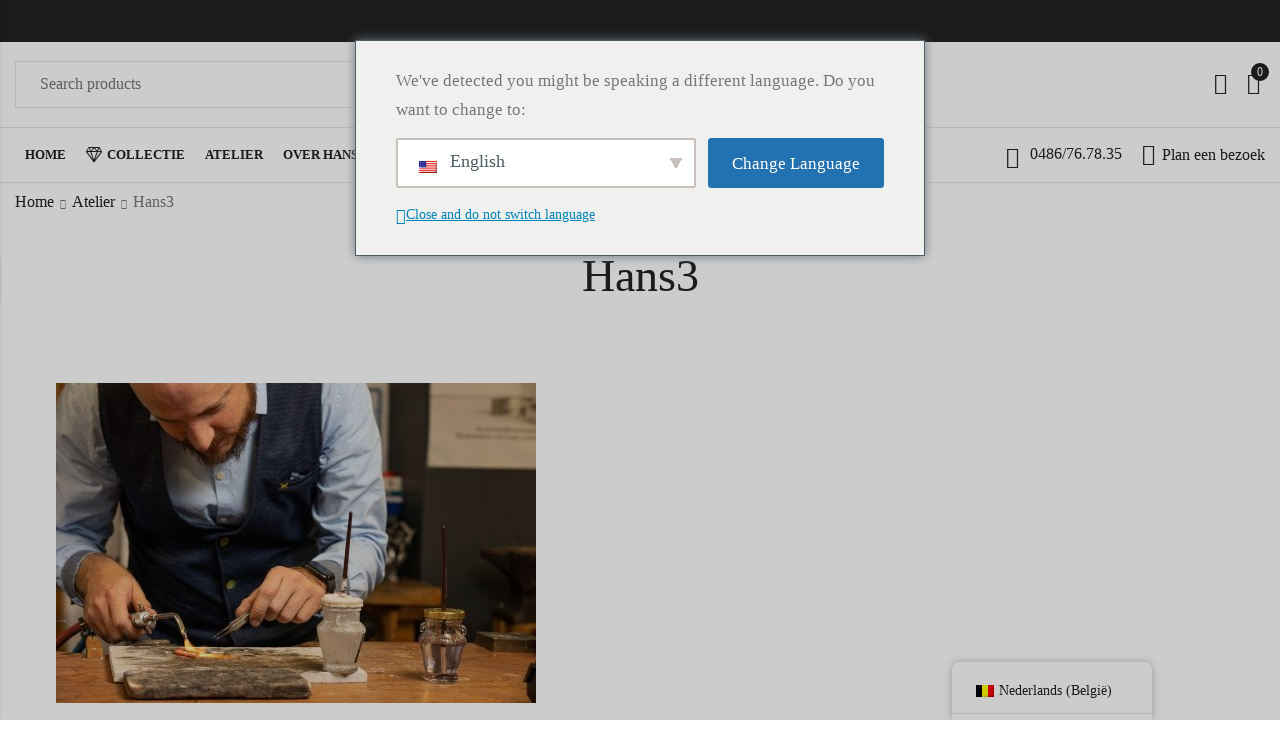

--- FILE ---
content_type: text/html; charset=UTF-8
request_url: https://www.hansnagy.com/kwaliteit-vakmanschap-persoonlijke-service/hans3/
body_size: 18258
content:
<!DOCTYPE html>
<html lang="nl-BE">
<head>
	<meta charset="UTF-8" />
	<meta name="viewport" content="width=device-width, initial-scale=1, maximum-scale=1" />
	<link rel="profile" href="//gmpg.org/xfn/11">
						<script>document.documentElement.className = document.documentElement.className + ' yes-js js_active js'</script>
			<meta name='robots' content='index, follow, max-image-preview:large, max-snippet:-1, max-video-preview:-1' />

	<!-- This site is optimized with the Yoast SEO plugin v26.6 - https://yoast.com/wordpress/plugins/seo/ -->
	<title>Hans3 - Hans Nagy</title>
	<link rel="canonical" href="https://www.hansnagy.com/kwaliteit-vakmanschap-persoonlijke-service/hans3/" />
	<meta property="og:locale" content="nl_BE" />
	<meta property="og:type" content="article" />
	<meta property="og:title" content="Hans3 - Hans Nagy" />
	<meta property="og:url" content="https://www.hansnagy.com/kwaliteit-vakmanschap-persoonlijke-service/hans3/" />
	<meta property="og:site_name" content="Hans Nagy" />
	<meta property="article:publisher" content="https://www.facebook.com/goudsmidHansNagy" />
	<meta property="og:image" content="https://www.hansnagy.com/kwaliteit-vakmanschap-persoonlijke-service/hans3" />
	<meta property="og:image:width" content="1500" />
	<meta property="og:image:height" content="1000" />
	<meta property="og:image:type" content="image/jpeg" />
	<meta name="twitter:card" content="summary_large_image" />
	<script type="application/ld+json" class="yoast-schema-graph">{"@context":"https://schema.org","@graph":[{"@type":"WebPage","@id":"https://www.hansnagy.com/kwaliteit-vakmanschap-persoonlijke-service/hans3/","url":"https://www.hansnagy.com/kwaliteit-vakmanschap-persoonlijke-service/hans3/","name":"Hans3 - Hans Nagy","isPartOf":{"@id":"https://www.hansnagy.com/#website"},"primaryImageOfPage":{"@id":"https://www.hansnagy.com/kwaliteit-vakmanschap-persoonlijke-service/hans3/#primaryimage"},"image":{"@id":"https://www.hansnagy.com/kwaliteit-vakmanschap-persoonlijke-service/hans3/#primaryimage"},"thumbnailUrl":"https://www.hansnagy.com/wp-content/uploads/2023/12/Hans3.jpg","datePublished":"2023-12-19T07:33:54+00:00","breadcrumb":{"@id":"https://www.hansnagy.com/kwaliteit-vakmanschap-persoonlijke-service/hans3/#breadcrumb"},"inLanguage":"nl-BE","potentialAction":[{"@type":"ReadAction","target":["https://www.hansnagy.com/kwaliteit-vakmanschap-persoonlijke-service/hans3/"]}]},{"@type":"ImageObject","inLanguage":"nl-BE","@id":"https://www.hansnagy.com/kwaliteit-vakmanschap-persoonlijke-service/hans3/#primaryimage","url":"https://www.hansnagy.com/wp-content/uploads/2023/12/Hans3.jpg","contentUrl":"https://www.hansnagy.com/wp-content/uploads/2023/12/Hans3.jpg","width":1500,"height":1000},{"@type":"BreadcrumbList","@id":"https://www.hansnagy.com/kwaliteit-vakmanschap-persoonlijke-service/hans3/#breadcrumb","itemListElement":[{"@type":"ListItem","position":1,"name":"Atelier","item":"https://www.hansnagy.com/kwaliteit-vakmanschap-persoonlijke-service/"},{"@type":"ListItem","position":2,"name":"Hans3"}]},{"@type":"WebSite","@id":"https://www.hansnagy.com/#website","url":"https://www.hansnagy.com/","name":"Juwelier & Goudsmid Hans Nagy","description":"","publisher":{"@id":"https://www.hansnagy.com/#organization"},"potentialAction":[{"@type":"SearchAction","target":{"@type":"EntryPoint","urlTemplate":"https://www.hansnagy.com/?s={search_term_string}"},"query-input":{"@type":"PropertyValueSpecification","valueRequired":true,"valueName":"search_term_string"}}],"inLanguage":"nl-BE"},{"@type":"Organization","@id":"https://www.hansnagy.com/#organization","name":"Hans Nagy","url":"https://www.hansnagy.com/","logo":{"@type":"ImageObject","inLanguage":"nl-BE","@id":"https://www.hansnagy.com/#/schema/logo/image/","url":"https://www.hansnagy.com/wp-content/uploads/2023/12/logo-Hans-sandor-Nagy-voor-web.jpg","contentUrl":"https://www.hansnagy.com/wp-content/uploads/2023/12/logo-Hans-sandor-Nagy-voor-web.jpg","width":381,"height":99,"caption":"Hans Nagy"},"image":{"@id":"https://www.hansnagy.com/#/schema/logo/image/"},"sameAs":["https://www.facebook.com/goudsmidHansNagy","https://www.instagram.com/hans_sandor_nagy/"]}]}</script>
	<!-- / Yoast SEO plugin. -->


<link rel='dns-prefetch' href='//fonts.googleapis.com' />
<link rel='preconnect' href='https://fonts.gstatic.com' crossorigin />
<link rel="alternate" type="application/rss+xml" title="Hans Nagy &raquo; feed" href="https://www.hansnagy.com/feed/" />
<link rel="alternate" type="application/rss+xml" title="Hans Nagy &raquo; reactiesfeed" href="https://www.hansnagy.com/comments/feed/" />
	
			<meta name="theme-color" content="#FFFFFF">
		<link rel="alternate" type="application/rss+xml" title="Hans Nagy &raquo; Hans3 reactiesfeed" href="https://www.hansnagy.com/kwaliteit-vakmanschap-persoonlijke-service/hans3/feed/" />
<link rel="alternate" title="oEmbed (JSON)" type="application/json+oembed" href="https://www.hansnagy.com/wp-json/oembed/1.0/embed?url=https%3A%2F%2Fwww.hansnagy.com%2Fkwaliteit-vakmanschap-persoonlijke-service%2Fhans3%2F" />
<link rel="alternate" title="oEmbed (XML)" type="text/xml+oembed" href="https://www.hansnagy.com/wp-json/oembed/1.0/embed?url=https%3A%2F%2Fwww.hansnagy.com%2Fkwaliteit-vakmanschap-persoonlijke-service%2Fhans3%2F&#038;format=xml" />
<style id='wp-img-auto-sizes-contain-inline-css' type='text/css'>
img:is([sizes=auto i],[sizes^="auto," i]){contain-intrinsic-size:3000px 1500px}
/*# sourceURL=wp-img-auto-sizes-contain-inline-css */
</style>
<style id='wp-block-library-theme-inline-css' type='text/css'>
.wp-block-audio :where(figcaption){color:#555;font-size:13px;text-align:center}.is-dark-theme .wp-block-audio :where(figcaption){color:#ffffffa6}.wp-block-audio{margin:0 0 1em}.wp-block-code{border:1px solid #ccc;border-radius:4px;font-family:Menlo,Consolas,monaco,monospace;padding:.8em 1em}.wp-block-embed :where(figcaption){color:#555;font-size:13px;text-align:center}.is-dark-theme .wp-block-embed :where(figcaption){color:#ffffffa6}.wp-block-embed{margin:0 0 1em}.blocks-gallery-caption{color:#555;font-size:13px;text-align:center}.is-dark-theme .blocks-gallery-caption{color:#ffffffa6}:root :where(.wp-block-image figcaption){color:#555;font-size:13px;text-align:center}.is-dark-theme :root :where(.wp-block-image figcaption){color:#ffffffa6}.wp-block-image{margin:0 0 1em}.wp-block-pullquote{border-bottom:4px solid;border-top:4px solid;color:currentColor;margin-bottom:1.75em}.wp-block-pullquote :where(cite),.wp-block-pullquote :where(footer),.wp-block-pullquote__citation{color:currentColor;font-size:.8125em;font-style:normal;text-transform:uppercase}.wp-block-quote{border-left:.25em solid;margin:0 0 1.75em;padding-left:1em}.wp-block-quote cite,.wp-block-quote footer{color:currentColor;font-size:.8125em;font-style:normal;position:relative}.wp-block-quote:where(.has-text-align-right){border-left:none;border-right:.25em solid;padding-left:0;padding-right:1em}.wp-block-quote:where(.has-text-align-center){border:none;padding-left:0}.wp-block-quote.is-large,.wp-block-quote.is-style-large,.wp-block-quote:where(.is-style-plain){border:none}.wp-block-search .wp-block-search__label{font-weight:700}.wp-block-search__button{border:1px solid #ccc;padding:.375em .625em}:where(.wp-block-group.has-background){padding:1.25em 2.375em}.wp-block-separator.has-css-opacity{opacity:.4}.wp-block-separator{border:none;border-bottom:2px solid;margin-left:auto;margin-right:auto}.wp-block-separator.has-alpha-channel-opacity{opacity:1}.wp-block-separator:not(.is-style-wide):not(.is-style-dots){width:100px}.wp-block-separator.has-background:not(.is-style-dots){border-bottom:none;height:1px}.wp-block-separator.has-background:not(.is-style-wide):not(.is-style-dots){height:2px}.wp-block-table{margin:0 0 1em}.wp-block-table td,.wp-block-table th{word-break:normal}.wp-block-table :where(figcaption){color:#555;font-size:13px;text-align:center}.is-dark-theme .wp-block-table :where(figcaption){color:#ffffffa6}.wp-block-video :where(figcaption){color:#555;font-size:13px;text-align:center}.is-dark-theme .wp-block-video :where(figcaption){color:#ffffffa6}.wp-block-video{margin:0 0 1em}:root :where(.wp-block-template-part.has-background){margin-bottom:0;margin-top:0;padding:1.25em 2.375em}
/*# sourceURL=/wp-includes/css/dist/block-library/theme.min.css */
</style>
<style id='classic-theme-styles-inline-css' type='text/css'>
/*! This file is auto-generated */
.wp-block-button__link{color:#fff;background-color:#32373c;border-radius:9999px;box-shadow:none;text-decoration:none;padding:calc(.667em + 2px) calc(1.333em + 2px);font-size:1.125em}.wp-block-file__button{background:#32373c;color:#fff;text-decoration:none}
/*# sourceURL=/wp-includes/css/classic-themes.min.css */
</style>
<style id='global-styles-inline-css' type='text/css'>
:root{--wp--preset--aspect-ratio--square: 1;--wp--preset--aspect-ratio--4-3: 4/3;--wp--preset--aspect-ratio--3-4: 3/4;--wp--preset--aspect-ratio--3-2: 3/2;--wp--preset--aspect-ratio--2-3: 2/3;--wp--preset--aspect-ratio--16-9: 16/9;--wp--preset--aspect-ratio--9-16: 9/16;--wp--preset--color--black: #000000;--wp--preset--color--cyan-bluish-gray: #abb8c3;--wp--preset--color--white: #ffffff;--wp--preset--color--pale-pink: #f78da7;--wp--preset--color--vivid-red: #cf2e2e;--wp--preset--color--luminous-vivid-orange: #ff6900;--wp--preset--color--luminous-vivid-amber: #fcb900;--wp--preset--color--light-green-cyan: #7bdcb5;--wp--preset--color--vivid-green-cyan: #00d084;--wp--preset--color--pale-cyan-blue: #8ed1fc;--wp--preset--color--vivid-cyan-blue: #0693e3;--wp--preset--color--vivid-purple: #9b51e0;--wp--preset--gradient--vivid-cyan-blue-to-vivid-purple: linear-gradient(135deg,rgb(6,147,227) 0%,rgb(155,81,224) 100%);--wp--preset--gradient--light-green-cyan-to-vivid-green-cyan: linear-gradient(135deg,rgb(122,220,180) 0%,rgb(0,208,130) 100%);--wp--preset--gradient--luminous-vivid-amber-to-luminous-vivid-orange: linear-gradient(135deg,rgb(252,185,0) 0%,rgb(255,105,0) 100%);--wp--preset--gradient--luminous-vivid-orange-to-vivid-red: linear-gradient(135deg,rgb(255,105,0) 0%,rgb(207,46,46) 100%);--wp--preset--gradient--very-light-gray-to-cyan-bluish-gray: linear-gradient(135deg,rgb(238,238,238) 0%,rgb(169,184,195) 100%);--wp--preset--gradient--cool-to-warm-spectrum: linear-gradient(135deg,rgb(74,234,220) 0%,rgb(151,120,209) 20%,rgb(207,42,186) 40%,rgb(238,44,130) 60%,rgb(251,105,98) 80%,rgb(254,248,76) 100%);--wp--preset--gradient--blush-light-purple: linear-gradient(135deg,rgb(255,206,236) 0%,rgb(152,150,240) 100%);--wp--preset--gradient--blush-bordeaux: linear-gradient(135deg,rgb(254,205,165) 0%,rgb(254,45,45) 50%,rgb(107,0,62) 100%);--wp--preset--gradient--luminous-dusk: linear-gradient(135deg,rgb(255,203,112) 0%,rgb(199,81,192) 50%,rgb(65,88,208) 100%);--wp--preset--gradient--pale-ocean: linear-gradient(135deg,rgb(255,245,203) 0%,rgb(182,227,212) 50%,rgb(51,167,181) 100%);--wp--preset--gradient--electric-grass: linear-gradient(135deg,rgb(202,248,128) 0%,rgb(113,206,126) 100%);--wp--preset--gradient--midnight: linear-gradient(135deg,rgb(2,3,129) 0%,rgb(40,116,252) 100%);--wp--preset--font-size--small: 13px;--wp--preset--font-size--medium: 20px;--wp--preset--font-size--large: 36px;--wp--preset--font-size--x-large: 42px;--wp--preset--spacing--20: 0.44rem;--wp--preset--spacing--30: 0.67rem;--wp--preset--spacing--40: 1rem;--wp--preset--spacing--50: 1.5rem;--wp--preset--spacing--60: 2.25rem;--wp--preset--spacing--70: 3.38rem;--wp--preset--spacing--80: 5.06rem;--wp--preset--shadow--natural: 6px 6px 9px rgba(0, 0, 0, 0.2);--wp--preset--shadow--deep: 12px 12px 50px rgba(0, 0, 0, 0.4);--wp--preset--shadow--sharp: 6px 6px 0px rgba(0, 0, 0, 0.2);--wp--preset--shadow--outlined: 6px 6px 0px -3px rgb(255, 255, 255), 6px 6px rgb(0, 0, 0);--wp--preset--shadow--crisp: 6px 6px 0px rgb(0, 0, 0);}:where(.is-layout-flex){gap: 0.5em;}:where(.is-layout-grid){gap: 0.5em;}body .is-layout-flex{display: flex;}.is-layout-flex{flex-wrap: wrap;align-items: center;}.is-layout-flex > :is(*, div){margin: 0;}body .is-layout-grid{display: grid;}.is-layout-grid > :is(*, div){margin: 0;}:where(.wp-block-columns.is-layout-flex){gap: 2em;}:where(.wp-block-columns.is-layout-grid){gap: 2em;}:where(.wp-block-post-template.is-layout-flex){gap: 1.25em;}:where(.wp-block-post-template.is-layout-grid){gap: 1.25em;}.has-black-color{color: var(--wp--preset--color--black) !important;}.has-cyan-bluish-gray-color{color: var(--wp--preset--color--cyan-bluish-gray) !important;}.has-white-color{color: var(--wp--preset--color--white) !important;}.has-pale-pink-color{color: var(--wp--preset--color--pale-pink) !important;}.has-vivid-red-color{color: var(--wp--preset--color--vivid-red) !important;}.has-luminous-vivid-orange-color{color: var(--wp--preset--color--luminous-vivid-orange) !important;}.has-luminous-vivid-amber-color{color: var(--wp--preset--color--luminous-vivid-amber) !important;}.has-light-green-cyan-color{color: var(--wp--preset--color--light-green-cyan) !important;}.has-vivid-green-cyan-color{color: var(--wp--preset--color--vivid-green-cyan) !important;}.has-pale-cyan-blue-color{color: var(--wp--preset--color--pale-cyan-blue) !important;}.has-vivid-cyan-blue-color{color: var(--wp--preset--color--vivid-cyan-blue) !important;}.has-vivid-purple-color{color: var(--wp--preset--color--vivid-purple) !important;}.has-black-background-color{background-color: var(--wp--preset--color--black) !important;}.has-cyan-bluish-gray-background-color{background-color: var(--wp--preset--color--cyan-bluish-gray) !important;}.has-white-background-color{background-color: var(--wp--preset--color--white) !important;}.has-pale-pink-background-color{background-color: var(--wp--preset--color--pale-pink) !important;}.has-vivid-red-background-color{background-color: var(--wp--preset--color--vivid-red) !important;}.has-luminous-vivid-orange-background-color{background-color: var(--wp--preset--color--luminous-vivid-orange) !important;}.has-luminous-vivid-amber-background-color{background-color: var(--wp--preset--color--luminous-vivid-amber) !important;}.has-light-green-cyan-background-color{background-color: var(--wp--preset--color--light-green-cyan) !important;}.has-vivid-green-cyan-background-color{background-color: var(--wp--preset--color--vivid-green-cyan) !important;}.has-pale-cyan-blue-background-color{background-color: var(--wp--preset--color--pale-cyan-blue) !important;}.has-vivid-cyan-blue-background-color{background-color: var(--wp--preset--color--vivid-cyan-blue) !important;}.has-vivid-purple-background-color{background-color: var(--wp--preset--color--vivid-purple) !important;}.has-black-border-color{border-color: var(--wp--preset--color--black) !important;}.has-cyan-bluish-gray-border-color{border-color: var(--wp--preset--color--cyan-bluish-gray) !important;}.has-white-border-color{border-color: var(--wp--preset--color--white) !important;}.has-pale-pink-border-color{border-color: var(--wp--preset--color--pale-pink) !important;}.has-vivid-red-border-color{border-color: var(--wp--preset--color--vivid-red) !important;}.has-luminous-vivid-orange-border-color{border-color: var(--wp--preset--color--luminous-vivid-orange) !important;}.has-luminous-vivid-amber-border-color{border-color: var(--wp--preset--color--luminous-vivid-amber) !important;}.has-light-green-cyan-border-color{border-color: var(--wp--preset--color--light-green-cyan) !important;}.has-vivid-green-cyan-border-color{border-color: var(--wp--preset--color--vivid-green-cyan) !important;}.has-pale-cyan-blue-border-color{border-color: var(--wp--preset--color--pale-cyan-blue) !important;}.has-vivid-cyan-blue-border-color{border-color: var(--wp--preset--color--vivid-cyan-blue) !important;}.has-vivid-purple-border-color{border-color: var(--wp--preset--color--vivid-purple) !important;}.has-vivid-cyan-blue-to-vivid-purple-gradient-background{background: var(--wp--preset--gradient--vivid-cyan-blue-to-vivid-purple) !important;}.has-light-green-cyan-to-vivid-green-cyan-gradient-background{background: var(--wp--preset--gradient--light-green-cyan-to-vivid-green-cyan) !important;}.has-luminous-vivid-amber-to-luminous-vivid-orange-gradient-background{background: var(--wp--preset--gradient--luminous-vivid-amber-to-luminous-vivid-orange) !important;}.has-luminous-vivid-orange-to-vivid-red-gradient-background{background: var(--wp--preset--gradient--luminous-vivid-orange-to-vivid-red) !important;}.has-very-light-gray-to-cyan-bluish-gray-gradient-background{background: var(--wp--preset--gradient--very-light-gray-to-cyan-bluish-gray) !important;}.has-cool-to-warm-spectrum-gradient-background{background: var(--wp--preset--gradient--cool-to-warm-spectrum) !important;}.has-blush-light-purple-gradient-background{background: var(--wp--preset--gradient--blush-light-purple) !important;}.has-blush-bordeaux-gradient-background{background: var(--wp--preset--gradient--blush-bordeaux) !important;}.has-luminous-dusk-gradient-background{background: var(--wp--preset--gradient--luminous-dusk) !important;}.has-pale-ocean-gradient-background{background: var(--wp--preset--gradient--pale-ocean) !important;}.has-electric-grass-gradient-background{background: var(--wp--preset--gradient--electric-grass) !important;}.has-midnight-gradient-background{background: var(--wp--preset--gradient--midnight) !important;}.has-small-font-size{font-size: var(--wp--preset--font-size--small) !important;}.has-medium-font-size{font-size: var(--wp--preset--font-size--medium) !important;}.has-large-font-size{font-size: var(--wp--preset--font-size--large) !important;}.has-x-large-font-size{font-size: var(--wp--preset--font-size--x-large) !important;}
:where(.wp-block-post-template.is-layout-flex){gap: 1.25em;}:where(.wp-block-post-template.is-layout-grid){gap: 1.25em;}
:where(.wp-block-term-template.is-layout-flex){gap: 1.25em;}:where(.wp-block-term-template.is-layout-grid){gap: 1.25em;}
:where(.wp-block-columns.is-layout-flex){gap: 2em;}:where(.wp-block-columns.is-layout-grid){gap: 2em;}
:root :where(.wp-block-pullquote){font-size: 1.5em;line-height: 1.6;}
/*# sourceURL=global-styles-inline-css */
</style>
<style id='woocommerce-inline-inline-css' type='text/css'>
.woocommerce form .form-row .required { visibility: visible; }
/*# sourceURL=woocommerce-inline-inline-css */
</style>
<link rel='stylesheet' id='wpo_min-header-0-css' href='https://usercontent.one/wp/www.hansnagy.com/wp-content/cache/wpo-minify/1766420353/assets/wpo-minify-header-3edf8d31.min.css?media=1755332771' type='text/css' media='all' />
<script type="text/template" id="tmpl-variation-template">
	<div class="woocommerce-variation-description">{{{ data.variation.variation_description }}}</div>
	<div class="woocommerce-variation-price">{{{ data.variation.price_html }}}</div>
	<div class="woocommerce-variation-availability">{{{ data.variation.availability_html }}}</div>
</script>
<script type="text/template" id="tmpl-unavailable-variation-template">
	<p role="alert">Sorry, dit product is niet beschikbaar. Kies een andere combinatie.</p>
</script>
<script type="text/javascript" src="https://www.hansnagy.com/wp-includes/js/jquery/jquery.min.js" id="jquery-core-js"></script>
<script type="text/javascript" src="https://www.hansnagy.com/wp-includes/js/jquery/jquery-migrate.min.js" id="jquery-migrate-js"></script>
<script type="text/javascript" id="wpo_min-header-0-js-extra">
/* <![CDATA[ */
var wc_add_to_cart_params = {"ajax_url":"/wp-admin/admin-ajax.php","wc_ajax_url":"/?wc-ajax=%%endpoint%%","i18n_view_cart":"Bekijk winkelwagen","cart_url":"https://www.hansnagy.com/cart/","is_cart":"","cart_redirect_after_add":"no"};
var woocommerce_params = {"ajax_url":"/wp-admin/admin-ajax.php","wc_ajax_url":"/?wc-ajax=%%endpoint%%","i18n_password_show":"Wachtwoord tonen","i18n_password_hide":"Wachtwoord verbergen"};
//# sourceURL=wpo_min-header-0-js-extra
/* ]]> */
</script>
<script type="text/javascript" src="https://usercontent.one/wp/www.hansnagy.com/wp-content/cache/wpo-minify/1766420353/assets/wpo-minify-header-c7612ba6.min.js?media=1755332771" id="wpo_min-header-0-js" defer="defer" data-wp-strategy="defer"></script>
<script type="text/javascript" id="wpo_min-header-1-js-extra">
/* <![CDATA[ */
var trp_language_cookie_data = {"abs_home":"https://www.hansnagy.com","url_slugs":{"nl_BE":"nl","en_US":"en","fr_BE":"fr"},"cookie_name":"trp_language","cookie_age":"30","cookie_path":"/","default_language":"nl_BE","publish_languages":["nl_BE","en_US","fr_BE"],"trp_ald_ajax_url":"https://www.hansnagy.com/wp-content/plugins/translatepress-business/add-ons-pro/automatic-language-detection/includes/trp-ald-ajax.php","detection_method":"browser-ip","popup_option":"popup","popup_type":"normal_popup","popup_textarea":"We've detected you might be speaking a different language. Do you want to change to:","popup_textarea_change_button":"Change Language","popup_textarea_close_button":"Close and do not switch language","iso_codes":{"nl_BE":"nl","en_US":"en","fr_BE":"fr"},"language_urls":{"nl_BE":"https://www.hansnagy.com/kwaliteit-vakmanschap-persoonlijke-service/hans3/","en_US":"https://www.hansnagy.com/en/quality-craftsmanship-personal-service/hans3/","fr_BE":"https://www.hansnagy.com/fr/qualite-de-lartisanat-service-personnel/hans3/"},"english_name":{"nl_BE":"Nederlands (Belgi\u00eb)","en_US":"English","fr_BE":"Fran\u00e7ais de Belgique"},"is_iphone_user_check":""};
var _wpUtilSettings = {"ajax":{"url":"/wp-admin/admin-ajax.php"}};
//# sourceURL=wpo_min-header-1-js-extra
/* ]]> */
</script>
<script defer type="text/javascript" src="https://usercontent.one/wp/www.hansnagy.com/wp-content/cache/wpo-minify/1766420353/assets/wpo-minify-header-bc742abf.min.js?media=1755332771" id="wpo_min-header-1-js"></script>
<script type="text/javascript" id="wpo_min-header-2-js-extra">
/* <![CDATA[ */
var _wpUtilSettings = {"ajax":{"url":"/wp-admin/admin-ajax.php"}};
var wc_add_to_cart_variation_params = {"wc_ajax_url":"/?wc-ajax=%%endpoint%%","i18n_no_matching_variations_text":"Sorry, er kwamen geen producten overeen met je selectie. Kies een andere combinatie.","i18n_make_a_selection_text":"Selecteer enkele productopties voordat u dit product aan uw winkelwagen toevoegt.","i18n_unavailable_text":"Sorry, dit product is niet beschikbaar. Kies een andere combinatie.","i18n_reset_alert_text":"Je selectie is gereset. Selecteer enkele productopties voordat u dit product aan uw winkelwagen toevoegt."};
var wc_cart_fragments_params = {"ajax_url":"/wp-admin/admin-ajax.php","wc_ajax_url":"/?wc-ajax=%%endpoint%%","cart_hash_key":"wc_cart_hash_3d0b32819965b92a97c2b309a5397655","fragment_name":"wc_fragments_3d0b32819965b92a97c2b309a5397655","request_timeout":"5000"};
//# sourceURL=wpo_min-header-2-js-extra
/* ]]> */
</script>
<script type="text/javascript" src="https://usercontent.one/wp/www.hansnagy.com/wp-content/cache/wpo-minify/1766420353/assets/wpo-minify-header-19f82725.min.js?media=1755332771" id="wpo_min-header-2-js" defer="defer" data-wp-strategy="defer"></script>
<link rel="https://api.w.org/" href="https://www.hansnagy.com/wp-json/" /><link rel="alternate" title="JSON" type="application/json" href="https://www.hansnagy.com/wp-json/wp/v2/media/772" /><link rel="EditURI" type="application/rsd+xml" title="RSD" href="https://www.hansnagy.com/xmlrpc.php?rsd" />
<meta name="generator" content="WordPress 6.9" />
<meta name="generator" content="WooCommerce 10.4.3" />
<link rel='shortlink' href='https://www.hansnagy.com/?p=772' />
<meta name="generator" content="Redux 4.4.1" />
<!-- Google tag (gtag.js) -->
<script async src="https://www.googletagmanager.com/gtag/js?id=G-FW2DK2G06T"></script>
<script>
  window.dataLayer = window.dataLayer || [];
  function gtag(){dataLayer.push(arguments);}
  gtag('js', new Date());

  gtag('config', 'G-FW2DK2G06T');
</script><style>[class*=" icon-oc-"],[class^=icon-oc-]{speak:none;font-style:normal;font-weight:400;font-variant:normal;text-transform:none;line-height:1;-webkit-font-smoothing:antialiased;-moz-osx-font-smoothing:grayscale}.icon-oc-one-com-white-32px-fill:before{content:"901"}.icon-oc-one-com:before{content:"900"}#one-com-icon,.toplevel_page_onecom-wp .wp-menu-image{speak:none;display:flex;align-items:center;justify-content:center;text-transform:none;line-height:1;-webkit-font-smoothing:antialiased;-moz-osx-font-smoothing:grayscale}.onecom-wp-admin-bar-item>a,.toplevel_page_onecom-wp>.wp-menu-name{font-size:16px;font-weight:400;line-height:1}.toplevel_page_onecom-wp>.wp-menu-name img{width:69px;height:9px;}.wp-submenu-wrap.wp-submenu>.wp-submenu-head>img{width:88px;height:auto}.onecom-wp-admin-bar-item>a img{height:7px!important}.onecom-wp-admin-bar-item>a img,.toplevel_page_onecom-wp>.wp-menu-name img{opacity:.8}.onecom-wp-admin-bar-item.hover>a img,.toplevel_page_onecom-wp.wp-has-current-submenu>.wp-menu-name img,li.opensub>a.toplevel_page_onecom-wp>.wp-menu-name img{opacity:1}#one-com-icon:before,.onecom-wp-admin-bar-item>a:before,.toplevel_page_onecom-wp>.wp-menu-image:before{content:'';position:static!important;background-color:rgba(240,245,250,.4);border-radius:102px;width:18px;height:18px;padding:0!important}.onecom-wp-admin-bar-item>a:before{width:14px;height:14px}.onecom-wp-admin-bar-item.hover>a:before,.toplevel_page_onecom-wp.opensub>a>.wp-menu-image:before,.toplevel_page_onecom-wp.wp-has-current-submenu>.wp-menu-image:before{background-color:#76b82a}.onecom-wp-admin-bar-item>a{display:inline-flex!important;align-items:center;justify-content:center}#one-com-logo-wrapper{font-size:4em}#one-com-icon{vertical-align:middle}.imagify-welcome{display:none !important;}</style><meta name="google-site-verification" content="EnrUdOs2l-DudGf-DWL8Hi_NzlkSnU-UfJrJNff1ULs" />
<link rel="alternate" hreflang="nl-BE" href="https://www.hansnagy.com/kwaliteit-vakmanschap-persoonlijke-service/hans3/"/>
<link rel="alternate" hreflang="en-US" href="https://www.hansnagy.com/en/quality-craftsmanship-personal-service/hans3/"/>
<link rel="alternate" hreflang="fr-BE" href="https://www.hansnagy.com/fr/qualite-de-lartisanat-service-personnel/hans3/"/>
<link rel="alternate" hreflang="nl" href="https://www.hansnagy.com/kwaliteit-vakmanschap-persoonlijke-service/hans3/"/>
<link rel="alternate" hreflang="en" href="https://www.hansnagy.com/en/quality-craftsmanship-personal-service/hans3/"/>
<link rel="alternate" hreflang="fr" href="https://www.hansnagy.com/fr/qualite-de-lartisanat-service-personnel/hans3/"/>
	<noscript><style>.woocommerce-product-gallery{ opacity: 1 !important; }</style></noscript>
	<meta name="generator" content="Elementor 3.34.0; features: e_font_icon_svg, additional_custom_breakpoints; settings: css_print_method-external, google_font-enabled, font_display-auto">

<!-- Meta Pixel Code -->
<script type='text/javascript'>
!function(f,b,e,v,n,t,s){if(f.fbq)return;n=f.fbq=function(){n.callMethod?
n.callMethod.apply(n,arguments):n.queue.push(arguments)};if(!f._fbq)f._fbq=n;
n.push=n;n.loaded=!0;n.version='2.0';n.queue=[];t=b.createElement(e);t.async=!0;
t.src=v;s=b.getElementsByTagName(e)[0];s.parentNode.insertBefore(t,s)}(window,
document,'script','https://connect.facebook.net/en_US/fbevents.js');
</script>
<!-- End Meta Pixel Code -->
<script type='text/javascript'>var url = window.location.origin + '?ob=open-bridge';
            fbq('set', 'openbridge', '1359233698086292', url);
fbq('init', '1359233698086292', {}, {
    "agent": "wordpress-6.9-4.1.5"
})</script><script type='text/javascript'>
    fbq('track', 'PageView', []);
  </script>			<style>
				.e-con.e-parent:nth-of-type(n+4):not(.e-lazyloaded):not(.e-no-lazyload),
				.e-con.e-parent:nth-of-type(n+4):not(.e-lazyloaded):not(.e-no-lazyload) * {
					background-image: none !important;
				}
				@media screen and (max-height: 1024px) {
					.e-con.e-parent:nth-of-type(n+3):not(.e-lazyloaded):not(.e-no-lazyload),
					.e-con.e-parent:nth-of-type(n+3):not(.e-lazyloaded):not(.e-no-lazyload) * {
						background-image: none !important;
					}
				}
				@media screen and (max-height: 640px) {
					.e-con.e-parent:nth-of-type(n+2):not(.e-lazyloaded):not(.e-no-lazyload),
					.e-con.e-parent:nth-of-type(n+2):not(.e-lazyloaded):not(.e-no-lazyload) * {
						background-image: none !important;
					}
				}
			</style>
			<meta name="generator" content="Powered by Slider Revolution 6.7.21 - responsive, Mobile-Friendly Slider Plugin for WordPress with comfortable drag and drop interface." />
<link rel="icon" href="https://usercontent.one/wp/www.hansnagy.com/wp-content/uploads/2024/01/cropped-default-logo-32x32.png?media=1755332771" sizes="32x32" />
<link rel="icon" href="https://usercontent.one/wp/www.hansnagy.com/wp-content/uploads/2024/01/cropped-default-logo-192x192.png?media=1755332771" sizes="192x192" />
<link rel="apple-touch-icon" href="https://usercontent.one/wp/www.hansnagy.com/wp-content/uploads/2024/01/cropped-default-logo-180x180.png?media=1755332771" />
<meta name="msapplication-TileImage" content="https://usercontent.one/wp/www.hansnagy.com/wp-content/uploads/2024/01/cropped-default-logo-270x270.png?media=1755332771" />
<script>function setREVStartSize(e){
			//window.requestAnimationFrame(function() {
				window.RSIW = window.RSIW===undefined ? window.innerWidth : window.RSIW;
				window.RSIH = window.RSIH===undefined ? window.innerHeight : window.RSIH;
				try {
					var pw = document.getElementById(e.c).parentNode.offsetWidth,
						newh;
					pw = pw===0 || isNaN(pw) || (e.l=="fullwidth" || e.layout=="fullwidth") ? window.RSIW : pw;
					e.tabw = e.tabw===undefined ? 0 : parseInt(e.tabw);
					e.thumbw = e.thumbw===undefined ? 0 : parseInt(e.thumbw);
					e.tabh = e.tabh===undefined ? 0 : parseInt(e.tabh);
					e.thumbh = e.thumbh===undefined ? 0 : parseInt(e.thumbh);
					e.tabhide = e.tabhide===undefined ? 0 : parseInt(e.tabhide);
					e.thumbhide = e.thumbhide===undefined ? 0 : parseInt(e.thumbhide);
					e.mh = e.mh===undefined || e.mh=="" || e.mh==="auto" ? 0 : parseInt(e.mh,0);
					if(e.layout==="fullscreen" || e.l==="fullscreen")
						newh = Math.max(e.mh,window.RSIH);
					else{
						e.gw = Array.isArray(e.gw) ? e.gw : [e.gw];
						for (var i in e.rl) if (e.gw[i]===undefined || e.gw[i]===0) e.gw[i] = e.gw[i-1];
						e.gh = e.el===undefined || e.el==="" || (Array.isArray(e.el) && e.el.length==0)? e.gh : e.el;
						e.gh = Array.isArray(e.gh) ? e.gh : [e.gh];
						for (var i in e.rl) if (e.gh[i]===undefined || e.gh[i]===0) e.gh[i] = e.gh[i-1];
											
						var nl = new Array(e.rl.length),
							ix = 0,
							sl;
						e.tabw = e.tabhide>=pw ? 0 : e.tabw;
						e.thumbw = e.thumbhide>=pw ? 0 : e.thumbw;
						e.tabh = e.tabhide>=pw ? 0 : e.tabh;
						e.thumbh = e.thumbhide>=pw ? 0 : e.thumbh;
						for (var i in e.rl) nl[i] = e.rl[i]<window.RSIW ? 0 : e.rl[i];
						sl = nl[0];
						for (var i in nl) if (sl>nl[i] && nl[i]>0) { sl = nl[i]; ix=i;}
						var m = pw>(e.gw[ix]+e.tabw+e.thumbw) ? 1 : (pw-(e.tabw+e.thumbw)) / (e.gw[ix]);
						newh =  (e.gh[ix] * m) + (e.tabh + e.thumbh);
					}
					var el = document.getElementById(e.c);
					if (el!==null && el) el.style.height = newh+"px";
					el = document.getElementById(e.c+"_wrapper");
					if (el!==null && el) {
						el.style.height = newh+"px";
						el.style.display = "block";
					}
				} catch(e){
					console.log("Failure at Presize of Slider:" + e)
				}
			//});
		  };</script>
<style id="pls_options-dynamic-css" title="dynamic-css" class="redux-options-output">.pls-promo-bar{background-color:#FEBFCA;}.promo-bar-msg, .promo-bar-close{font-family:Jost;font-weight:400;font-style:normal;color:#222222;font-size:16px;font-display:swap;}body, body .compare-list{font-family:Jost;font-weight:400;font-style:normal;font-size:16px;font-display:swap;}.secondary-font{font-family:Jost;font-weight:400;font-style:normal;color:#222222;font-display:swap;}h1, .h1{font-family:Jost;text-transform:inherit;font-weight:500;font-style:normal;color:#222222;font-size:40px;font-display:swap;}h2, .h2{font-family:Jost;text-transform:inherit;font-weight:500;font-style:normal;color:#222222;font-size:33px;font-display:swap;}h3, .h3{font-family:Jost;text-transform:inherit;font-weight:500;font-style:normal;color:#222222;font-size:28px;font-display:swap;}h4, .h4{font-family:Jost;text-transform:inherit;font-weight:500;font-style:normal;color:#222222;font-size:23px;font-display:swap;}h5, .h5{font-family:Jost;text-transform:inherit;font-weight:500;font-style:normal;color:#222222;font-size:19px;font-display:swap;}h6, .h6{font-family:Jost;text-transform:inherit;font-weight:500;font-style:normal;color:#222222;font-size:16px;font-display:swap;}.pls-main-navigation ul.menu > li > a{font-family:Jost;text-transform:uppercase;font-weight:600;font-style:normal;font-size:13px;font-display:swap;}.categories-menu ul.menu > li > a{font-family:Jost;text-transform:inherit;font-weight:400;font-style:normal;font-size:15px;font-display:swap;}body{background-color:#ffffff;}.pls-site-wrapper{background-color:#ffffff;}.pls-header-topbar{background-color:#222222;}.pls-header-main{background-color:#ffffff;}.pls-header-navigation{background-color:#ffffff;}.pls-navigation ul.menu ul.sub-menu, .pls-navigation .pls-megamenu-wrapper{background-color:#ffffff;}.pls-page-title{background-color:#f5f5f5;background-position:center center;background-size:cover;}.pls-page-title{padding-top:50px;padding-bottom:50px;}.pls-site-footer .pls-footer-main{padding-top:4.5rem;padding-bottom:4.5rem;}.pls-site-footer .pls-footer-main, .pls-site-footer .pls-footer-categories{background-color:#ffffff;}.footer-subscribe{background-color:#f5f5f5;}.footer-subscribe h3{color:#222222;}.footer-subscribe{padding-top:4.5rem;padding-bottom:4.5rem;}.pls-site-footer .pls-footer-copyright{padding-top:1.4rem;padding-bottom:1.4rem;}.pls-site-footer .pls-footer-copyright{background-color:#ffffff;}.pls-catalog-page .pls-page-title{background-color:#f5f5f5;background-position:center center;background-size:cover;}.pls-catalog-page .pls-page-title{padding-top:50px;padding-bottom:50px;}.pls-newsletter-content{padding-top:2rem;padding-right:2rem;padding-bottom:2rem;padding-left:2rem;}.pls-newsletter-content{background-color:#ffffff;}.pls-newsletter-content > .pls-newsletter-title{color:#222222;}</style></head>
<body class="attachment wp-singular attachment-template-default attachmentid-772 attachment-jpeg wp-embed-responsive wp-theme-alukas theme-alukas woocommerce-no-js translatepress-nl_BE pls-alukas-v2.0.4 pls-wrapper-full pls-skin-light pls-has-sidebar left-sidebar pls-widget-default pls-mobile-bottom-navbar pls-mobile-canvas-sidebar elementor-default elementor-kit-8">
	
<!-- Meta Pixel Code -->
<noscript>
<img height="1" width="1" style="display:none" alt="fbpx"
src="https://www.facebook.com/tr?id=1359233698086292&ev=PageView&noscript=1" />
</noscript>
<!-- End Meta Pixel Code -->
		
	<div id="page" class="pls-site-wrapper">
		
		
<header id="header" class="pls-site-header header-1">
	
		
	
	<div class="pls-header-topbar d-none d-lg-flex">
		<div class="container">
			<div class="row">
				<div class="pls-header-desktop d-flex">
					<div class="pls-header-col pls-header-col-left col-6">
																							</div>
					<div class="pls-header-col pls-header-col-right col-6">
											</div>
				</div><!--.pls-header-desktop-->				
			</div>
		</div>
	</div><!--.pls-header-topbar-->

<div class="pls-header-main">
	<div class="container">
		<div class="row">
			<div class="pls-header-desktop d-none d-lg-flex">
				<div class="pls-header-col pls-header-col-left col-4">
						

<div class="pls-ajax-search ajax-search-style-3 ajax-search-style-3 ajax-search-square">
	<form method="get" class="searchform" action="https://www.hansnagy.com/">
		<input type="search" class="search-field"  name="s" value="" placeholder="Search products"/>
		<div class="search-categories">
				</div>
		<button type="submit" class="search-submit">Zoek op</button>
					<input type="hidden" name="post_type" value="product" />	
					
	</form>
	<div class="search-results-wrapper woocommerce"></div>
	
	</div>
				</div>
				<div class="pls-header-col pls-header-col-center justify-content-center col-4">
						

<div class="pls-header-logo">
	<a href="https://www.hansnagy.com/" rel="home">
		<img class="pls-logo" src="https://usercontent.one/wp/www.hansnagy.com/wp-content/uploads/2023/12/logo-Hans-sandor-Nagy-voor-web.jpg?media=1755332771" alt="Hans Nagy" />
		<img class="pls-logo-light" src="https://usercontent.one/wp/www.hansnagy.com/wp-content/uploads/2023/12/HANS-NAGY-LOGO-1-1.png?media=1755332771" alt="Hans Nagy" />
		<img class="pls-mobile-logo" src="https://usercontent.one/wp/www.hansnagy.com/wp-content/uploads/2023/12/logo-Hans-sandor-Nagy-voor-web.jpg?media=1755332771" alt="Hans Nagy" />
	</a>
</div>
				</div>
				<div class="pls-header-col pls-header-col-right col-4"> 
								

<div class="pls-header-myaccount">
	
			<a class="customer-signinup" href="https://www.hansnagy.com/my-account/"><span class="pls-header-icon-text">Aanmelden</span></a>		
	</div>													

<div class="pls-header-cart cart-style-1">
	<a href="https://www.hansnagy.com/cart/">		
						<div class="pls-header-cart-icon">
					<span class="pls-header-cart-count">0</span>
				</div>
				<span class="pls-header-icon-text">Winkelwagen</span>
								
	</a>
		
</div>				</div>
			</div><!--.pls-header-desktop-->
			
			<div class="pls-header-mobile d-flex d-lg-none">
				<div class="pls-header-col pls-header-col-left col-3">
					
<div class="pls-mobile-menu-btn">	
	<a href="#" class="pls-mobile-menu-toggle">
		Menu	</a>
</div>
				</div>
				<div class="pls-header-col pls-header-col-center col-6">
						

<div class="pls-header-logo">
	<a href="https://www.hansnagy.com/" rel="home">
		<img class="pls-logo" src="https://usercontent.one/wp/www.hansnagy.com/wp-content/uploads/2023/12/logo-Hans-sandor-Nagy-voor-web.jpg?media=1755332771" alt="Hans Nagy" />
		<img class="pls-logo-light" src="https://usercontent.one/wp/www.hansnagy.com/wp-content/uploads/2023/12/HANS-NAGY-LOGO-1-1.png?media=1755332771" alt="Hans Nagy" />
		<img class="pls-mobile-logo" src="https://usercontent.one/wp/www.hansnagy.com/wp-content/uploads/2023/12/logo-Hans-sandor-Nagy-voor-web.jpg?media=1755332771" alt="Hans Nagy" />
	</a>
</div>
				</div>
				<div class="pls-header-col pls-header-col-right col-3">
								

<div class="pls-header-cart cart-style-1">
	<a href="https://www.hansnagy.com/cart/">		
						<div class="pls-header-cart-icon">
					<span class="pls-header-cart-count">0</span>
				</div>
				<span class="pls-header-icon-text">Winkelwagen</span>
								
	</a>
		
</div>				</div>
			</div><!--.pls-header-mobile-->
		</div>
	</div>
</div><!--.pls-header-main-->

<div class="pls-header-navigation d-none d-lg-flex">
	<div class="container">
		<div class="row">
			<div class="pls-header-desktop d-none d-lg-flex">
									<div class="pls-header-col pls-header-col-center col-9">
						<div class="pls-main-navigation pls-navigation pls-menu-hover-line"><ul id="menu-primary-menu" class="menu"><li id="menu-item-734" class="menu-item menu-item-type-post_type menu-item-object-page menu-item-home menu-item-734 item-level-0"><a href="https://www.hansnagy.com/" class="nav-link"><span class="pls-menu-text">Home</span></a></li>
<li id="menu-item-736" class="menu-item menu-item-type-post_type menu-item-object-page menu-item-736 item-level-0"><a href="https://www.hansnagy.com/shop/" class="nav-link"><i class="fa pls picon-diamond"></i><span class="pls-menu-text">Collectie</span></a></li>
<li id="menu-item-744" class="menu-item menu-item-type-post_type menu-item-object-page menu-item-744 item-level-0"><a href="https://www.hansnagy.com/kwaliteit-vakmanschap-persoonlijke-service/" class="nav-link"><span class="pls-menu-text">Atelier</span></a></li>
<li id="menu-item-742" class="menu-item menu-item-type-post_type menu-item-object-page menu-item-742 item-level-0"><a href="https://www.hansnagy.com/over-hans-goudsmid/" class="nav-link"><span class="pls-menu-text">Over Hans</span></a></li>
<li id="menu-item-6101" class="menu-item menu-item-type-post_type menu-item-object-page menu-item-6101 item-level-0"><a href="https://www.hansnagy.com/goudsmid-voor-een-dag/" class="nav-link"><span class="pls-menu-text">Goudsmid voor één dag</span></a></li>
<li id="menu-item-737" class="menu-item menu-item-type-post_type menu-item-object-page menu-item-has-children menu-item-737 item-level-0"><a href="https://www.hansnagy.com/blog/" class="nav-link"><span class="pls-menu-text">Blog</span></a>
<ul class="sub-menu">
	<li id="menu-item-6552" class="menu-item menu-item-type-post_type menu-item-object-page menu-item-6552 item-level-1"><a href="https://www.hansnagy.com/verlovingsringen-op-maat/" class="nav-link"><span class="pls-menu-text">Verlovingsringen op maat</span></a></li>
	<li id="menu-item-6553" class="menu-item menu-item-type-post_type menu-item-object-page menu-item-6553 item-level-1"><a href="https://www.hansnagy.com/trouwringen-op-maat/" class="nav-link"><span class="pls-menu-text">Trouwringen op maat</span></a></li>
	<li id="menu-item-6554" class="menu-item menu-item-type-post_type menu-item-object-page menu-item-6554 item-level-1"><a href="https://www.hansnagy.com/goudsmit/" class="nav-link"><span class="pls-menu-text">Goudsmit Hans Nagy</span></a></li>
	<li id="menu-item-6570" class="menu-item menu-item-type-post_type menu-item-object-page menu-item-6570 item-level-1"><a href="https://www.hansnagy.com/handgemaakte-verlovingsring/" class="nav-link"><span class="pls-menu-text">Handgemaakte verlovingsring</span></a></li>
	<li id="menu-item-6571" class="menu-item menu-item-type-post_type menu-item-object-page menu-item-6571 item-level-1"><a href="https://www.hansnagy.com/handgemaakte-juwelen/" class="nav-link"><span class="pls-menu-text">Handgemaakte juwelen</span></a></li>
</ul>
</li>
<li id="menu-item-740" class="menu-item menu-item-type-post_type menu-item-object-page menu-item-740 item-level-0"><a href="https://www.hansnagy.com/contact-pagina/" class="nav-link"><span class="pls-menu-text">Contact</span></a></li>
</ul></div>					</div>
					<div class="pls-header-col pls-header-col-right col-3">
							<span class="pls-customer-care">		
		<span class="pls-customer-care-icon"></span>
		<span>0486/76.78.35</span>
	</span>
							<span class="pls-store-location">
		<a class="store-location-icon-text" href="https://www.hansnagy.com/contact-pagina/" target="_blank">
			<span class="pls-store-location-icon"></span>
			<span>Plan een bezoek</span>
		</a>
	</span>
					</div>
							</div><!--.pls-header-desktop-->
		</div>
	</div>
</div><!--.pls-header-navigation-->	
		
</header><!-- .pls-site-header -->		
		
		<div id="main-content" class="pls-site-content">
		
			<div id="page-title" class="pls-page-title pls-page-title-title-centered title-size-default color-scheme-inherit" style="background: none; padding-top: 0; padding-bottom: 0;">			
	<div class="container">
		<div class="row">
			<div class="col">
				
<div class="entry-header">
	
	<h1 class="title">
		Hans3	</h1>
	
		
</div>
<div class="entry-breadcrumbs">
	<nav class="pls-breadcrumb"><a href="https://www.hansnagy.com/">Home</a><span class="pls-delimiter-sep pls-greater-than"></span><a href="https://www.hansnagy.com/kwaliteit-vakmanschap-persoonlijke-service/">Atelier</a><span class="pls-delimiter-sep pls-greater-than"></span><span class="last">Hans3</span></nav></div>				
			</div>
		</div>
	</div>
</div><!-- .pls-page-title -->	
		
						
			<div class="container">
								<div class="row flex-row-reverse">

<div id="primary" class="pls-content-area col-md-12">
<article id="post-772" class="post-772 attachment type-attachment status-inherit hentry">
	
		
<div class="entry-content">
	<p class="attachment"><a href='https://usercontent.one/wp/www.hansnagy.com/wp-content/uploads/2023/12/Hans3.jpg?media=1755332771'><img fetchpriority="high" decoding="async" width="480" height="320" src="https://usercontent.one/wp/www.hansnagy.com/wp-content/uploads/2023/12/Hans3-480x320.jpg?media=1755332771" class="attachment-medium size-medium" alt="" srcset="https://usercontent.one/wp/www.hansnagy.com/wp-content/uploads/2023/12/Hans3-480x320.jpg?media=1755332771 480w, https://usercontent.one/wp/www.hansnagy.com/wp-content/uploads/2023/12/Hans3-800x533.jpg?media=1755332771 800w, https://usercontent.one/wp/www.hansnagy.com/wp-content/uploads/2023/12/Hans3-864x576.jpg?media=1755332771 864w, https://usercontent.one/wp/www.hansnagy.com/wp-content/uploads/2023/12/Hans3-768x512.jpg?media=1755332771 768w, https://usercontent.one/wp/www.hansnagy.com/wp-content/uploads/2023/12/Hans3.jpg?media=1755332771 1500w" sizes="(max-width: 480px) 100vw, 480px" /></a></p>
</div><!-- .entry-content -->
		
</article><!-- #post-## -->


<div id="comments" class="comments-area">

	
	
		<div id="respond" class="comment-respond">
		<h3 id="reply-title" class="comment-reply-title">Laat uw reactie achter <small><a rel="nofollow" id="cancel-comment-reply-link" href="/kwaliteit-vakmanschap-persoonlijke-service/hans3/#respond" style="display:none;">Reactie annuleren</a></small></h3><form action="https://www.hansnagy.com/wp-comments-post.php" method="post" id="commentform" class="comment-form"><p class="comment-notes"><span id="email-notes">Je e-mailadres zal niet getoond worden.</span> <span class="required-field-message">Vereiste velden zijn gemarkeerd met <span class="required">*</span></span></p><p class="comment-form-comment"><textarea id="comment" name="comment" class="form_control" cols="45" rows="8" placeholder="Commentaar *" required="required"></textarea></p><p class="comment-form-author"><input id="author" name="author" type="text" value="" placeholder="Naam *" size="30"  required='required' class="form_control" /></p>
<p class="comment-form-email"><input id="email" name="email" type="text" value="" placeholder="E-mail *" size="30"  required='required' class="form_control" /></p>
<p class="comment-form-url"><input id="url" name="url" type="text" value="" placeholder="Website" size="30" class="form_control" /></p>
<p class="comment-form-cookies-consent"><input id="wp-comment-cookies-consent" name="wp-comment-cookies-consent" type="checkbox" value="yes" /> <label for="wp-comment-cookies-consent">Mijn naam, e-mailadres en website opslaan in deze browser voor de volgende keer wanneer ik een reactie plaats.</label></p>
<p><label for="wpcaptcha_captcha">Are you human? Please solve: <img class="wpcaptcha-captcha-img" style="vertical-align: text-top;" src="[data-uri]" alt="Captcha" /><input class="input" type="text" size="3" name="wpcaptcha_captcha[6797]" id="wpcaptcha_captcha" value=""/><input type="hidden" name="wpcaptcha_captcha_token[6797]" id="wpcaptcha_captcha_token" value="518de2e56224ff94283d532be305e941" /></label></p><br /><p class="form-submit"><input name="submit" type="submit" id="submit" class="submit" value="Reactie plaatsen" /> <input type='hidden' name='comment_post_ID' value='772' id='comment_post_ID' />
<input type='hidden' name='comment_parent' id='comment_parent' value='0' />
</p></form>	</div><!-- #respond -->
	
</div><!-- .comments-area -->

</div><!-- .entry-content-wrapper -->
				</div><!-- .row -->		
			</div><!-- .container -->
			
						
		</div><!-- .pls-site-content -->
		
		
<footer id="footer" class="pls-site-footer">	
	
	
<div class="footer-subscribe footer-subscribe-centered simple-form shape-round">
	<div class="container">	
		<div class="row subscribe-wrap">
			<div class="col-12 col-md-6">
									<h3> Schrijf je in</h3>	
									<p> ontvang de Hans Nagy Nieuwsbrief</p>	
							</div>
							<div class="col-12 col-md-6">						
					<script>(function() {
	window.mc4wp = window.mc4wp || {
		listeners: [],
		forms: {
			on: function(evt, cb) {
				window.mc4wp.listeners.push(
					{
						event   : evt,
						callback: cb
					}
				);
			}
		}
	}
})();
</script><!-- Mailchimp for WordPress v4.10.9 - https://wordpress.org/plugins/mailchimp-for-wp/ --><form id="mc4wp-form-1" class="mc4wp-form mc4wp-form-315" method="post" data-id="315" data-name="Alukas Form" ><div class="mc4wp-form-fields"><p>
	<label>Email address: 
		<input type="email" name="EMAIL" placeholder="Email Address" required />
</label>
</p>

<p>
	<input type="submit" value="Subscribe" />
</p></div><label style="display: none !important;">Laat dit veld leeg als je een mens bent: <input type="text" name="_mc4wp_honeypot" value="" tabindex="-1" autocomplete="off" /></label><input type="hidden" name="_mc4wp_timestamp" value="1766667188" /><input type="hidden" name="_mc4wp_form_id" value="315" /><input type="hidden" name="_mc4wp_form_element_id" value="mc4wp-form-1" /><div class="mc4wp-response"></div></form><!-- / Mailchimp for WordPress Plugin -->				</div>
					</div>
	</div>
</div><!-- .footer-subscribe -->	
		
	
<div class="pls-footer-copyright copyright-centered">
	<div class="container">	
		<div class="row pls-copyright-wrap">
						<div class="text-right reset-mb-10 col-12 col-md-6">
				<p>
					Hans Nagy &copy; 2025 by <a href="https://www.webkoffie.com" target="_blank">Webkoffie</a> - <a href="https://www.hansnagy.com/algemene-voorwaarden/">Algemene Voorwaarden</a>				</p>
			</div>
		</div>
	</div>
</div><!-- .pls-footer-copyright -->		
	
</footer><!-- .pls-site-footer -->		
	</div><!-- .pls-site-wrapper -->
	
			
		<div class="pls-back-to-top">
			Scroll naar boven		</div>
					
		<div class="pls-mobile-menu pls-mobile-menu-color-light">
			<div class="pls-mobile-menu-wrap">
				<div class="pls-mobile-menu-header">
					<div class="pls-header-logo" rel="home">
													<img class="pls-mobile-logo" src="https://usercontent.one/wp/www.hansnagy.com/wp-content/uploads/2023/12/logo-Hans-sandor-Nagy-voor-web.jpg?media=1755332771" alt="Hans Nagy" />
											</div>
					<a href="#" class="close-sidebar">Sluit</a>
				</div>
				
									<div class="mobile-nav-tabs">
						<ul class="pls-underline">
							<li class="primary active" data-menu="primary"><span>Menu</span></li>
													</ul>
					</div>
								
				<div class="mobile-primary-menu mobile-nav-content active"><ul id="menu-primary-menu-1" class="mobile-main-menu"><li class="menu-item menu-item-type-post_type menu-item-object-page menu-item-home menu-item-734 item-level-0"><a href="https://www.hansnagy.com/" class="nav-link"><span class="pls-menu-text">Home</span></a></li>
<li class="menu-item menu-item-type-post_type menu-item-object-page menu-item-736 item-level-0"><a href="https://www.hansnagy.com/shop/" class="nav-link"><i class="fa pls picon-diamond"></i><span class="pls-menu-text">Collectie</span></a></li>
<li class="menu-item menu-item-type-post_type menu-item-object-page menu-item-744 item-level-0"><a href="https://www.hansnagy.com/kwaliteit-vakmanschap-persoonlijke-service/" class="nav-link"><span class="pls-menu-text">Atelier</span></a></li>
<li class="menu-item menu-item-type-post_type menu-item-object-page menu-item-742 item-level-0"><a href="https://www.hansnagy.com/over-hans-goudsmid/" class="nav-link"><span class="pls-menu-text">Over Hans</span></a></li>
<li class="menu-item menu-item-type-post_type menu-item-object-page menu-item-6101 item-level-0"><a href="https://www.hansnagy.com/goudsmid-voor-een-dag/" class="nav-link"><span class="pls-menu-text">Goudsmid voor één dag</span></a></li>
<li class="menu-item menu-item-type-post_type menu-item-object-page menu-item-has-children menu-item-737 item-level-0"><a href="https://www.hansnagy.com/blog/" class="nav-link"><span class="pls-menu-text">Blog</span></a>
<ul class="sub-menu">
	<li class="menu-item menu-item-type-post_type menu-item-object-page menu-item-6552 item-level-1"><a href="https://www.hansnagy.com/verlovingsringen-op-maat/" class="nav-link"><span class="pls-menu-text">Verlovingsringen op maat</span></a></li>
	<li class="menu-item menu-item-type-post_type menu-item-object-page menu-item-6553 item-level-1"><a href="https://www.hansnagy.com/trouwringen-op-maat/" class="nav-link"><span class="pls-menu-text">Trouwringen op maat</span></a></li>
	<li class="menu-item menu-item-type-post_type menu-item-object-page menu-item-6554 item-level-1"><a href="https://www.hansnagy.com/goudsmit/" class="nav-link"><span class="pls-menu-text">Goudsmit Hans Nagy</span></a></li>
	<li class="menu-item menu-item-type-post_type menu-item-object-page menu-item-6570 item-level-1"><a href="https://www.hansnagy.com/handgemaakte-verlovingsring/" class="nav-link"><span class="pls-menu-text">Handgemaakte verlovingsring</span></a></li>
	<li class="menu-item menu-item-type-post_type menu-item-object-page menu-item-6571 item-level-1"><a href="https://www.hansnagy.com/handgemaakte-juwelen/" class="nav-link"><span class="pls-menu-text">Handgemaakte juwelen</span></a></li>
</ul>
</li>
<li class="menu-item menu-item-type-post_type menu-item-object-page menu-item-740 item-level-0"><a href="https://www.hansnagy.com/contact-pagina/" class="nav-link"><span class="pls-menu-text">Contact</span></a></li>
</ul></div>				
											</div>
		</div>
				<div class="pls-search-popup">
			<div class="pls-search-popup-wrap">
				<a href="#" class="close-sidebar">Sluit</a>
					

<div class="pls-ajax-search ajax-search-style-3 ajax-search-style-3 ajax-search-square">
	<form method="get" class="searchform" action="https://www.hansnagy.com/">
		<input type="search" class="search-field"  name="s" value="" placeholder="Search products"/>
		<div class="search-categories">
				</div>
		<button type="submit" class="search-submit">Zoek op</button>
					<input type="hidden" name="post_type" value="product" />	
					
	</form>
	<div class="search-results-wrapper woocommerce"></div>
	
	</div>
			</div>
		</div>
	
<div class="pls-mobile-navbar pls-bottom-navbar-color-light">
			<div class="mobile-element mobile-element-home">
			<a href="https://www.hansnagy.com/" class="item-home">
				<span class="navbar-icon lnr lnr-home">
									</span>
				<span class="navbar-label">Home</span>
			</a>
		</div>
			<div class="mobile-element mobile-element-shop">
			<a href="https://www.hansnagy.com/shop/" class="item-shop">
				<span class="navbar-icon lnr lnr-cart">
									</span>
				<span class="navbar-label">Shop</span>
			</a>
		</div>
			<div class="mobile-element mobile-element-account">
			<a href="https://www.hansnagy.com/my-account/" class="item-account customer-signinup">
				<span class="navbar-icon lnr lnr-user">
									</span>
				<span class="navbar-label">Account</span>
			</a>
		</div>
		
</div>	
		<div id="pls-login-register-popup" class="pls-login-register-popup mfp-hide">
			<div class="woocommerce"><div class="woocommerce-notices-wrapper"></div>
<div class="pls-customer-login-register" id="customer_login">
	<div class="pls-customer-login active">
	
		<h2>Inloggen</h2>
		
		<form class="woocommerce-form woocommerce-form-login login" method="post" action="https://www.hansnagy.com/my-account/">

			
			<p class="woocommerce-form-row woocommerce-form-row--wide form-row form-row-wide">
				<label for="username">Gebruikersnaam of e-mailadres&nbsp;<span class="required" aria-hidden="true">*</span><span class="screen-reader-text">Vereist</span></label>
				<input type="text" class="woocommerce-Input woocommerce-Input--text input-text" name="username" id="username" autocomplete="username" value="" required aria-required="true" />			</p>
			<p class="woocommerce-form-row woocommerce-form-row--wide form-row form-row-wide">
				<label for="password">Wachtwoord&nbsp;<span class="required" aria-hidden="true">*</span><span class="screen-reader-text">Vereist</span></label>
				<input class="woocommerce-Input woocommerce-Input--text input-text" type="password" name="password" id="password" autocomplete="current-password" required aria-required="true" />
			</p>

			<p><label for="wpcaptcha_captcha">Are you human? Please solve: <img class="wpcaptcha-captcha-img" style="vertical-align: text-top;" src="[data-uri]" alt="Captcha" /><input class="input" type="text" size="3" name="wpcaptcha_captcha[4188]" id="wpcaptcha_captcha" value=""/><input type="hidden" name="wpcaptcha_captcha_token[4188]" id="wpcaptcha_captcha_token" value="285053609d3777d5d609a4cf377119eb" /></label></p><br />
			<p class="form-row woocommerce-rememberme-lost_password">
					<label class="woocommerce-form__label woocommerce-form__label-for-checkbox woocommerce-form-login__rememberme">
					<input class="woocommerce-form__input woocommerce-form__input-checkbox" name="rememberme" type="checkbox" id="rememberme" value="forever" /> <span>Herinner mij</span>
				</label>
				<a class="woocommerce-LostPassword" href="https://www.hansnagy.com/my-account/lost-password/">Wachtwoord kwijt?</a>
			</p>
			
			<p class="woocommerce-login-button">
				<input type="hidden" id="woocommerce-login-nonce" name="woocommerce-login-nonce" value="0ef4acf377" /><input type="hidden" name="_wp_http_referer" value="/kwaliteit-vakmanschap-persoonlijke-service/hans3/" />				<button type="submit" class="woocommerce-button button woocommerce-form-login__submit" name="login" value="Inloggen">Inloggen</button>				
			</p>
						
						<p class="woocommerce-pls-new-register">
								<a class="pls-new-register" href="#"> Nieuw bij Hans Nagy? Registreer</a>
							</p>
					</form>
	</div>
	
			<div class="pls-customer-register">
		
			<h2>Registreer</h2>
			
			<form method="post" class="woocommerce-form woocommerce-form-register register" action="https://www.hansnagy.com/my-account/" >

				
				
				<p class="woocommerce-form-row woocommerce-form-row--wide form-row form-row-wide">
					<label for="reg_email">E-mailadres&nbsp;<span class="required" aria-hidden="true">*</span><span class="screen-reader-text">Vereist</span></label>
					<input type="email" class="woocommerce-Input woocommerce-Input--text input-text" name="email" id="reg_email" autocomplete="email" value="" required aria-required="true" />				</p>

				
					<p>Er wordt een wachtwoord naar je e-mailadres gestuurd.</p>

				
				<p class="form-row form-row-wide mailchimp-newsletter"><label for="mailchimp_woocommerce_newsletter" class="woocommerce-form__label woocommerce-form__label-for-checkbox inline"><input class="woocommerce-form__input woocommerce-form__input-checkbox input-checkbox" id="mailchimp_woocommerce_newsletter" type="checkbox" name="mailchimp_woocommerce_newsletter" value="1" checked="checked"> <span>Schrijf in voor onze nieuwsbrief</span></label></p><div class="clear"></div><wc-order-attribution-inputs></wc-order-attribution-inputs><div class="woocommerce-privacy-policy-text"><p>Your personal data will be used to support your experience throughout this website, to manage access to your account, and for other purposes described in our <a href="https://www.hansnagy.com/?page_id=3" class="woocommerce-privacy-policy-link" target="_blank">privacybeleid</a>.</p>
</div>
				<p class="woocommerce-form-row form-row">
					<input type="hidden" id="woocommerce-register-nonce" name="woocommerce-register-nonce" value="b4d0545315" /><input type="hidden" name="_wp_http_referer" value="/kwaliteit-vakmanschap-persoonlijke-service/hans3/" />					<button type="submit" class="woocommerce-Button woocommerce-button button woocommerce-form-register__submit" name="register" value="Registreer">Registreer</button>
				</p>
								<p class="woocommerce-pls-new-register">
					<a class="pls-new-login" href="#">Bestaande gebruiker? Inloggen</a>
				</p>
			</form>
		</div>
	</div>

</div>		</div>
				
		<div class="pls-minicart-slide ">
			<div class="pls-minicart-header">
				<h3 class="minicart-title">Uw mandje <span class="pls-minicart-count">0</span> </h3>
				<a href="#" class="close-sidebar">Sluit</a>
			</div>
			<div class="woocommerce widget_shopping_cart">
				<div class="widget_shopping_cart_content">
					
	
	<div class="woocommerce-mini-cart-empty">
		<i class="cart-empty-icon"></i>
		<p class="woocommerce-mini-cart__empty-message">Winkelwagentje is leeg!</p>	
			<p class="woocommerce-empty-mini-cart__buttons">
		<a class="button" href="https://www.hansnagy.com/shop/">Verder winkelen</a>
	</p>
		</div>


				</div>
			</div>
		</div>
				
		<div class="pls-canvas-sidebar">
			<div class="canvas-sidebar-icon">Zijbalk</div>
		</div>
			
		<div class="pls-mask-overaly"></div>
		
		<template id="tp-language" data-tp-language="nl_BE"></template>
		<script>
			window.RS_MODULES = window.RS_MODULES || {};
			window.RS_MODULES.modules = window.RS_MODULES.modules || {};
			window.RS_MODULES.waiting = window.RS_MODULES.waiting || [];
			window.RS_MODULES.defered = true;
			window.RS_MODULES.moduleWaiting = window.RS_MODULES.moduleWaiting || {};
			window.RS_MODULES.type = 'compiled';
		</script>
		<script type="speculationrules">
{"prefetch":[{"source":"document","where":{"and":[{"href_matches":"/*"},{"not":{"href_matches":["/wp-*.php","/wp-admin/*","/wp-content/uploads/*","/wp-content/*","/wp-content/plugins/*","/wp-content/themes/alukas/*","/*\\?(.+)"]}},{"not":{"selector_matches":"a[rel~=\"nofollow\"]"}},{"not":{"selector_matches":".no-prefetch, .no-prefetch a"}}]},"eagerness":"conservative"}]}
</script>

        <div id="trp-floater-ls" onclick="" data-no-translation class="trp-language-switcher-container trp-floater-ls-names trp-bottom-right trp-color-dark flags-full-names" >
            <div id="trp-floater-ls-current-language" class="trp-with-flags">

                <a href="#" class="trp-floater-ls-disabled-language trp-ls-disabled-language" onclick="event.preventDefault()">
					<img class="trp-flag-image" src="https://usercontent.one/wp/www.hansnagy.com/wp-content/plugins/translatepress-multilingual/assets/images/flags/nl_BE.png?media=1755332771" width="18" height="12" alt="nl_BE" title="Nederlands (België)">Nederlands (België)				</a>

            </div>
            <div id="trp-floater-ls-language-list" class="trp-with-flags" >

                <div class="trp-language-wrap trp-language-wrap-bottom">                    <a href="https://www.hansnagy.com/en/quality-craftsmanship-personal-service/hans3/"
                         title="English">
          						  <img class="trp-flag-image" src="https://usercontent.one/wp/www.hansnagy.com/wp-content/plugins/translatepress-multilingual/assets/images/flags/en_US.png?media=1755332771" width="18" height="12" alt="en_US" title="English">English					          </a>
                                    <a href="https://www.hansnagy.com/fr/qualite-de-lartisanat-service-personnel/hans3/"
                         title="Français de Belgique">
          						  <img class="trp-flag-image" src="https://usercontent.one/wp/www.hansnagy.com/wp-content/plugins/translatepress-multilingual/assets/images/flags/fr_BE.png?media=1755332771" width="18" height="12" alt="fr_BE" title="Français de Belgique">Français de Belgique					          </a>
                <a href="#" class="trp-floater-ls-disabled-language trp-ls-disabled-language" onclick="event.preventDefault()"><img class="trp-flag-image" src="https://usercontent.one/wp/www.hansnagy.com/wp-content/plugins/translatepress-multilingual/assets/images/flags/nl_BE.png?media=1755332771" width="18" height="12" alt="nl_BE" title="Nederlands (België)">Nederlands (België)</a></div>            </div>
        </div>

    <div class="trp_model_container" id="trp_ald_modal_container" style="display: none" data-no-dynamic-translation data-no-translation>
        <div class="trp_ald_modal" id="trp_ald_modal_popup">
        <div id="trp_ald_popup_text">
            We've detected you might be speaking a different language. Do you want to change to:        </div>

        <div class="trp_ald_select_and_button">
            <div class="trp_ald_ls_container">
            <div class="trp-language-switcher trp-language-switcher-container"  id="trp_ald_popup_select_container" data-no-translation >
                
                <div class="trp-ls-shortcode-current-language" id="nl_BE" special-selector="trp_ald_popup_current_language" data-trp-ald-selected-language= "nl_BE">
                    <img class="trp-flag-image" src="https://usercontent.one/wp/www.hansnagy.com/wp-content/plugins/translatepress-multilingual/assets/images/flags/nl_BE.png?media=1755332771" width="18" height="12" alt="nl_BE" title="Nederlands (België)"> Nederlands (België)                </div>
                <div class="trp-ls-shortcode-language">
                    <div class="trp-ald-popup-select" id="nl_BE" data-trp-ald-selected-language = "nl_BE">
                        <img class="trp-flag-image" src="https://usercontent.one/wp/www.hansnagy.com/wp-content/plugins/translatepress-multilingual/assets/images/flags/nl_BE.png?media=1755332771" width="18" height="12" alt="nl_BE" title="Nederlands (België)"> Nederlands (België)                    </div>
                                                                    <div class="trp-ald-popup-select" id="en_US" data-trp-ald-selected-language = "en_US">
                                <img class="trp-flag-image" src="https://usercontent.one/wp/www.hansnagy.com/wp-content/plugins/translatepress-multilingual/assets/images/flags/en_US.png?media=1755332771" width="18" height="12" alt="en_US" title="English"> English                            </div>
                                                                        <div class="trp-ald-popup-select" id="fr_BE" data-trp-ald-selected-language = "fr_BE">
                                <img class="trp-flag-image" src="https://usercontent.one/wp/www.hansnagy.com/wp-content/plugins/translatepress-multilingual/assets/images/flags/fr_BE.png?media=1755332771" width="18" height="12" alt="fr_BE" title="Français de Belgique"> Français de Belgique                            </div>
                                                            </div>
            </div>
            </div>


            <div class="trp_ald_button">
                <a href="https://www.hansnagy.com"
                   id="trp_ald_popup_change_language">
                    Change Language                </a>
            </div>
         </div>
        <a id="trp_ald_x_button_and_textarea" href="#">
            <span id="trp_ald_x_button" title="Close and do not switch language"></span>
            <span id="trp_ald_x_button_textarea" title="Close and do not switch language">
                Close and do not switch language            </span>
        </a>
    </div>
</div>
<template id="trp_ald_no_text_popup_template">
    <div id="trp_no_text_popup_wrap">
        <div id="trp_no_text_popup" class="trp_ald_no_text_popup" data-no-dynamic-translation data-no-translation>
            
            <div id="trp_ald_not_text_popup_ls_and_button">
                <div id="trp_ald_no_text_popup_div">
                    <span id="trp_ald_no_text_popup_text">
                        We've detected you might be speaking a different language. Do you want to change to:                    </span>
                </div>
                <div class="trp_ald_ls_container">
                    <div class="trp-language-switcher trp-language-switcher-container" id="trp_ald_no_text_select"
                         data-no-translation >
                        
                        <div class="trp-ls-shortcode-current-language" id="nl_BE"
                             special-selector="trp_ald_popup_current_language" data-trp-ald-selected-language="nl_BE">
                            <img class="trp-flag-image" src="https://usercontent.one/wp/www.hansnagy.com/wp-content/plugins/translatepress-multilingual/assets/images/flags/nl_BE.png?media=1755332771" width="18" height="12" alt="nl_BE" title="Nederlands (België)"> Nederlands (België)                        </div>
                        <div class="trp-ls-shortcode-language" id="trp_ald_no_text_popup_select_container">
                            <div class="trp-ald-popup-select" id="nl_BE"
                                 data-trp-ald-selected-language= nl_BE>
                                <img class="trp-flag-image" src="https://usercontent.one/wp/www.hansnagy.com/wp-content/plugins/translatepress-multilingual/assets/images/flags/nl_BE.png?media=1755332771" width="18" height="12" alt="nl_BE" title="Nederlands (België)"> Nederlands (België)                            </div>
                                                                                            <div class="trp-ald-popup-select" id="en_US"
                                         data-trp-ald-selected-language="en_US">
                                        <img class="trp-flag-image" src="https://usercontent.one/wp/www.hansnagy.com/wp-content/plugins/translatepress-multilingual/assets/images/flags/en_US.png?media=1755332771" width="18" height="12" alt="en_US" title="English"> English
                                    </div>
                                                                                                <div class="trp-ald-popup-select" id="fr_BE"
                                         data-trp-ald-selected-language="fr_BE">
                                        <img class="trp-flag-image" src="https://usercontent.one/wp/www.hansnagy.com/wp-content/plugins/translatepress-multilingual/assets/images/flags/fr_BE.png?media=1755332771" width="18" height="12" alt="fr_BE" title="Français de Belgique"> Français de Belgique
                                    </div>
                                                                                    </div>
                    </div>
                </div>
                <div class="trp_ald_change_language_div">
                    <a href="https://www.hansnagy.com" id="trp_ald_no_text_popup_change_language">
                        Change Language                    </a>
                </div>
            </div>
            <div id="trp_ald_no_text_popup_x">
                <button id="trp_close"></button>
            </div>
        </div>
    </div>
</template><script>(function() {function maybePrefixUrlField () {
  const value = this.value.trim()
  if (value !== '' && value.indexOf('http') !== 0) {
    this.value = 'http://' + value
  }
}

const urlFields = document.querySelectorAll('.mc4wp-form input[type="url"]')
for (let j = 0; j < urlFields.length; j++) {
  urlFields[j].addEventListener('blur', maybePrefixUrlField)
}
})();</script><script id="mcjs">!function(c,h,i,m,p){m=c.createElement(h),p=c.getElementsByTagName(h)[0],m.async=1,m.src=i,p.parentNode.insertBefore(m,p)}(document,"script","https://chimpstatic.com/mcjs-connected/js/users/f735cf19c626c6c7ab6eee033/edd1466525cb3cdad2b594ce2.js");</script><script>jQuery(document).ready(function(){

});</script>    <!-- Meta Pixel Event Code -->
    <script type='text/javascript'>
        document.addEventListener( 'wpcf7mailsent', function( event ) {
        if( "fb_pxl_code" in event.detail.apiResponse){
            eval(event.detail.apiResponse.fb_pxl_code);
        }
        }, false );
    </script>
    <!-- End Meta Pixel Event Code -->
        <div id='fb-pxl-ajax-code'></div>			<script>
				const lazyloadRunObserver = () => {
					const lazyloadBackgrounds = document.querySelectorAll( `.e-con.e-parent:not(.e-lazyloaded)` );
					const lazyloadBackgroundObserver = new IntersectionObserver( ( entries ) => {
						entries.forEach( ( entry ) => {
							if ( entry.isIntersecting ) {
								let lazyloadBackground = entry.target;
								if( lazyloadBackground ) {
									lazyloadBackground.classList.add( 'e-lazyloaded' );
								}
								lazyloadBackgroundObserver.unobserve( entry.target );
							}
						});
					}, { rootMargin: '200px 0px 200px 0px' } );
					lazyloadBackgrounds.forEach( ( lazyloadBackground ) => {
						lazyloadBackgroundObserver.observe( lazyloadBackground );
					} );
				};
				const events = [
					'DOMContentLoaded',
					'elementor/lazyload/observe',
				];
				events.forEach( ( event ) => {
					document.addEventListener( event, lazyloadRunObserver );
				} );
			</script>
				<script type='text/javascript'>
		(function () {
			var c = document.body.className;
			c = c.replace(/woocommerce-no-js/, 'woocommerce-js');
			document.body.className = c;
		})();
	</script>
	<link rel='stylesheet' id='wpo_min-footer-0-css' href='https://usercontent.one/wp/www.hansnagy.com/wp-content/cache/wpo-minify/1766420353/assets/wpo-minify-footer-665811ec.min.css?media=1755332771' type='text/css' media='all' />
<script defer type="text/javascript" src="https://usercontent.one/wp/www.hansnagy.com/wp-content/cache/wpo-minify/1766420353/assets/wpo-minify-footer-8358087b.min.js?media=1755332771" id="wpo_min-footer-0-js"></script>
<script type="text/javascript" src="https://usercontent.one/wp/www.hansnagy.com/wp-content/cache/wpo-minify/1766420353/assets/wpo-minify-footer-6e6e07c4.min.js?media=1755332771" id="wpo_min-footer-1-js" defer="defer" data-wp-strategy="defer"></script>
<script type="text/javascript" id="wpo_min-footer-2-js-extra">
/* <![CDATA[ */
var yith_wcwl_l10n = {"ajax_url":"/wp-admin/admin-ajax.php","redirect_to_cart":"no","yith_wcwl_button_position":"after_add_to_cart","multi_wishlist":"","hide_add_button":"1","enable_ajax_loading":"","ajax_loader_url":"https://usercontent.one/wp/www.hansnagy.com/wp-content/plugins/yith-woocommerce-wishlist/assets/images/ajax-loader-alt.svg?media=1755332771","remove_from_wishlist_after_add_to_cart":"1","is_wishlist_responsive":"1","time_to_close_prettyphoto":"3000","fragments_index_glue":".","reload_on_found_variation":"1","mobile_media_query":"768","labels":{"cookie_disabled":"We are sorry, but this feature is available only if cookies on your browser are enabled.","added_to_cart_message":"\u003Cdiv class=\"woocommerce-notices-wrapper\"\u003E\u003Cdiv class=\"woocommerce-message\" role=\"alert\"\u003EProduct added to cart successfully\u003C/div\u003E\u003C/div\u003E"},"actions":{"add_to_wishlist_action":"add_to_wishlist","remove_from_wishlist_action":"remove_from_wishlist","reload_wishlist_and_adding_elem_action":"reload_wishlist_and_adding_elem","load_mobile_action":"load_mobile","delete_item_action":"delete_item","save_title_action":"save_title","save_privacy_action":"save_privacy","load_fragments":"load_fragments"},"nonce":{"add_to_wishlist_nonce":"0d999db36f","remove_from_wishlist_nonce":"769629fec7","reload_wishlist_and_adding_elem_nonce":"0dbbaf3e8d","load_mobile_nonce":"6b47efd26d","delete_item_nonce":"64b6a1f453","save_title_nonce":"9e2bac69a2","save_privacy_nonce":"c326b0b797","load_fragments_nonce":"a1ebd1e510"},"redirect_after_ask_estimate":"","ask_estimate_redirect_url":"https://www.hansnagy.com"};
//# sourceURL=wpo_min-footer-2-js-extra
/* ]]> */
</script>
<script defer type="text/javascript" src="https://usercontent.one/wp/www.hansnagy.com/wp-content/cache/wpo-minify/1766420353/assets/wpo-minify-footer-ac7f1591.min.js?media=1755332771" id="wpo_min-footer-2-js"></script>
<script type="text/javascript" id="wpo_min-footer-3-js-extra">
/* <![CDATA[ */
var ywraq_frontend = {"ajaxurl":"https://www.hansnagy.com/wp-admin/admin-ajax.php","no_product_in_list":"Your list is empty","yith_ywraq_action_nonce":"85fa894bbd","go_to_the_list":"yes","rqa_url":"https://www.hansnagy.com/aanvraag-prijsopgave/","raq_table_refresh_check":"1"};
var mailchimp_public_data = {"site_url":"https://www.hansnagy.com","ajax_url":"https://www.hansnagy.com/wp-admin/admin-ajax.php","disable_carts":"","subscribers_only":"","language":"nl","allowed_to_set_cookies":"1"};
var pls_options = {"rtl":"","ajax_url":"https://www.hansnagy.com/wp-admin/admin-ajax.php","ajax_nonce":"a26dc07d09","product_ajax_search":"1","sticky_header":"","sticky_header_class":"main","sticky_header_scroll_up":"","sticky_header_tablet":"1","sticky_header_mobile":"1","login_register_popup":"1","button_loader":"1","header_minicart_popup":"slider","promo_bar":"","lazy_load":"","cookie_path":"/","cookie_expire":"2592000","show_promobar_in_next_days":"1","permalink":"","newsletter_args":{"newsletter_popup":false,"popup_display_on":"page_load","popup_delay":"5","popup_x_scroll":"30","show_for_mobile":"1","show_in_next_days":1,"version":"1"},"js_translate_text":{"days_text":"Days","hours_text":"Hours","mins_text":"Mins","secs_text":"Secs","sdays_text":"d","shours_text":"h","smins_text":"m","ssecs_text":"s","show_more":"+ Show more","show_less":"- Show less","loading_txt":"Loading...","variation_unavailable":"Sorry, this product is unavailable. Please choose a different combination."},"cart_auto_update":"1","checkout_product_quantity":"","product_tooltip":"1","product_image_zoom":"1","product_PhotoSwipe":"1","product_gallery_style":"product-gallery-left","typeahead_options":{"hint":false,"highlight":true},"nonce":"56032f5d31","enable_add_to_cart_ajax":"","mini_cart_popup":"1","sticky_product_image":"","sticky_product_summary":"","sticky_sidebar":"1","widget_toggle":"","widget_menu_toggle":"","widget_hide_max_limit_item":"","number_of_show_widget_items":"8","touch_slider_mobile":"","disable_variation_price_change":"","maintenance_mode":"","price_format":"%1$s\u00a0%2$s","price_decimals":"2","price_thousand_separator":".","price_decimal_separator":",","currency_symbol":"\u20ac","wc_tax_enabled":"","cart_url":"https://www.hansnagy.com/cart/","ex_tax_or_vat":""};
var plsOwlArg = [];
//# sourceURL=wpo_min-footer-3-js-extra
/* ]]> */
</script>
<script defer type="text/javascript" src="https://usercontent.one/wp/www.hansnagy.com/wp-content/cache/wpo-minify/1766420353/assets/wpo-minify-footer-942a6904.min.js?media=1755332771" id="wpo_min-footer-3-js"></script>
<script type="text/javascript" src="https://usercontent.one/wp/www.hansnagy.com/wp-content/cache/wpo-minify/1766420353/assets/wpo-minify-footer-64f80757.min.js?media=1755332771" id="wpo_min-footer-4-js" async="async" data-wp-strategy="async"></script>
<script type="text/javascript" id="wpo_min-footer-5-js-extra">
/* <![CDATA[ */
var wc_order_attribution = {"params":{"lifetime":1.0000000000000000818030539140313095458623138256371021270751953125e-5,"session":30,"base64":false,"ajaxurl":"https://www.hansnagy.com/wp-admin/admin-ajax.php","prefix":"wc_order_attribution_","allowTracking":true},"fields":{"source_type":"current.typ","referrer":"current_add.rf","utm_campaign":"current.cmp","utm_source":"current.src","utm_medium":"current.mdm","utm_content":"current.cnt","utm_id":"current.id","utm_term":"current.trm","utm_source_platform":"current.plt","utm_creative_format":"current.fmt","utm_marketing_tactic":"current.tct","session_entry":"current_add.ep","session_start_time":"current_add.fd","session_pages":"session.pgs","session_count":"udata.vst","user_agent":"udata.uag"}};
//# sourceURL=wpo_min-footer-5-js-extra
/* ]]> */
</script>
<script defer type="text/javascript" src="https://usercontent.one/wp/www.hansnagy.com/wp-content/cache/wpo-minify/1766420353/assets/wpo-minify-footer-08ab26a3.min.js?media=1755332771" id="wpo_min-footer-5-js"></script>
<script id="ocvars">var ocSiteMeta = {plugins: {"a3e4aa5d9179da09d8af9b6802f861a8": 1,"b904efd4c2b650207df23db3e5b40c86": 1,"a3fe9dc9824eccbd72b7e5263258ab2c": 1}}</script>	</body>
</html>

--- FILE ---
content_type: text/css
request_url: https://usercontent.one/wp/www.hansnagy.com/wp-content/cache/wpo-minify/1766420353/assets/wpo-minify-header-3edf8d31.min.css?media=1755332771
body_size: 94652
content:
.text-stroke,.text-stroke--primary,.text-stroke--secondary{-webkit-text-stroke-width:var(--wp--custom--typography--text-stroke-width,2px)!important}.ext-absolute{position:absolute!important}.bring-to-front,.ext .wp-block-image,.ext-relative{position:relative!important}.ext-top-base{top:var(--wp--style--block-gap,1.75rem)!important}.ext-top-lg{top:var(--extendify--spacing--large,3rem)!important}.ext--top-base{top:calc(var(--wp--style--block-gap,1.75rem) * -1)!important}.ext--top-lg{top:calc(var(--extendify--spacing--large,3rem) * -1)!important}.ext-right-base{right:var(--wp--style--block-gap,1.75rem)!important}.ext-right-lg{right:var(--extendify--spacing--large,3rem)!important}.ext--right-base{right:calc(var(--wp--style--block-gap,1.75rem) * -1)!important}.ext--right-lg{right:calc(var(--extendify--spacing--large,3rem) * -1)!important}.ext-bottom-base{bottom:var(--wp--style--block-gap,1.75rem)!important}.ext-bottom-lg{bottom:var(--extendify--spacing--large,3rem)!important}.ext--bottom-base{bottom:calc(var(--wp--style--block-gap,1.75rem) * -1)!important}.ext--bottom-lg{bottom:calc(var(--extendify--spacing--large,3rem) * -1)!important}.ext-left-base{left:var(--wp--style--block-gap,1.75rem)!important}.ext-left-lg{left:var(--extendify--spacing--large,3rem)!important}.ext--left-base{left:calc(var(--wp--style--block-gap,1.75rem) * -1)!important}.ext--left-lg{left:calc(var(--extendify--spacing--large,3rem) * -1)!important}.ext-order-1{order:1!important}.ext-order-2{order:2!important}.ext-col-auto{grid-column:auto!important}.ext-col-span-1{grid-column:span 1/span 1!important}.ext-col-span-2{grid-column:span 2/span 2!important}.ext-col-span-3{grid-column:span 3/span 3!important}.ext-col-span-4{grid-column:span 4/span 4!important}.ext-col-span-5{grid-column:span 5/span 5!important}.ext-col-span-6{grid-column:span 6/span 6!important}.ext-col-span-7{grid-column:span 7/span 7!important}.ext-col-span-8{grid-column:span 8/span 8!important}.ext-col-span-9{grid-column:span 9/span 9!important}.ext-col-span-10{grid-column:span 10/span 10!important}.ext-col-span-11{grid-column:span 11/span 11!important}.ext-col-span-12{grid-column:span 12/span 12!important}.ext-col-span-full{grid-column:1/-1!important}.ext-col-start-1{grid-column-start:1!important}.ext-col-start-2{grid-column-start:2!important}.ext-col-start-3{grid-column-start:3!important}.ext-col-start-4{grid-column-start:4!important}.ext-col-start-5{grid-column-start:5!important}.ext-col-start-6{grid-column-start:6!important}.ext-col-start-7{grid-column-start:7!important}.ext-col-start-8{grid-column-start:8!important}.ext-col-start-9{grid-column-start:9!important}.ext-col-start-10{grid-column-start:10!important}.ext-col-start-11{grid-column-start:11!important}.ext-col-start-12{grid-column-start:12!important}.ext-col-start-13{grid-column-start:13!important}.ext-col-start-auto{grid-column-start:auto!important}.ext-col-end-1{grid-column-end:1!important}.ext-col-end-2{grid-column-end:2!important}.ext-col-end-3{grid-column-end:3!important}.ext-col-end-4{grid-column-end:4!important}.ext-col-end-5{grid-column-end:5!important}.ext-col-end-6{grid-column-end:6!important}.ext-col-end-7{grid-column-end:7!important}.ext-col-end-8{grid-column-end:8!important}.ext-col-end-9{grid-column-end:9!important}.ext-col-end-10{grid-column-end:10!important}.ext-col-end-11{grid-column-end:11!important}.ext-col-end-12{grid-column-end:12!important}.ext-col-end-13{grid-column-end:13!important}.ext-col-end-auto{grid-column-end:auto!important}.ext-row-auto{grid-row:auto!important}.ext-row-span-1{grid-row:span 1/span 1!important}.ext-row-span-2{grid-row:span 2/span 2!important}.ext-row-span-3{grid-row:span 3/span 3!important}.ext-row-span-4{grid-row:span 4/span 4!important}.ext-row-span-5{grid-row:span 5/span 5!important}.ext-row-span-6{grid-row:span 6/span 6!important}.ext-row-span-full{grid-row:1/-1!important}.ext-row-start-1{grid-row-start:1!important}.ext-row-start-2{grid-row-start:2!important}.ext-row-start-3{grid-row-start:3!important}.ext-row-start-4{grid-row-start:4!important}.ext-row-start-5{grid-row-start:5!important}.ext-row-start-6{grid-row-start:6!important}.ext-row-start-7{grid-row-start:7!important}.ext-row-start-auto{grid-row-start:auto!important}.ext-row-end-1{grid-row-end:1!important}.ext-row-end-2{grid-row-end:2!important}.ext-row-end-3{grid-row-end:3!important}.ext-row-end-4{grid-row-end:4!important}.ext-row-end-5{grid-row-end:5!important}.ext-row-end-6{grid-row-end:6!important}.ext-row-end-7{grid-row-end:7!important}.ext-row-end-auto{grid-row-end:auto!important}.ext-m-0:not([style*=margin]){margin:0!important}.ext-m-auto:not([style*=margin]){margin:auto!important}.ext-m-base:not([style*=margin]){margin:var(--wp--style--block-gap,1.75rem)!important}.ext-m-lg:not([style*=margin]){margin:var(--extendify--spacing--large,3rem)!important}.ext--m-base:not([style*=margin]){margin:calc(var(--wp--style--block-gap,1.75rem) * -1)!important}.ext--m-lg:not([style*=margin]){margin:calc(var(--extendify--spacing--large,3rem) * -1)!important}.ext-mx-0:not([style*=margin]){margin-left:0!important;margin-right:0!important}.ext .alignwide,.ext-mx-auto:not([style*=margin]){margin-left:auto!important;margin-right:auto!important}.ext-mx-base:not([style*=margin]){margin-left:var(--wp--style--block-gap,1.75rem)!important;margin-right:var(--wp--style--block-gap,1.75rem)!important}.ext-mx-lg:not([style*=margin]){margin-left:var(--extendify--spacing--large,3rem)!important;margin-right:var(--extendify--spacing--large,3rem)!important}.ext--mx-base:not([style*=margin]){margin-left:calc(var(--wp--style--block-gap,1.75rem) * -1)!important;margin-right:calc(var(--wp--style--block-gap,1.75rem) * -1)!important}.ext--mx-lg:not([style*=margin]){margin-left:calc(var(--extendify--spacing--large,3rem) * -1)!important;margin-right:calc(var(--extendify--spacing--large,3rem) * -1)!important}.ext .wp-block-group>*,.ext-my-0:not([style*=margin]),.wp-block-column.editor\:pointer-events-none{margin-top:0!important;margin-bottom:0!important}.ext-my-auto:not([style*=margin]){margin-top:auto!important;margin-bottom:auto!important}.ext h2,.ext-my-base:not([style*=margin]){margin-top:var(--wp--style--block-gap,1.75rem)!important;margin-bottom:var(--wp--style--block-gap,1.75rem)!important}.ext-my-lg:not([style*=margin]){margin-top:var(--extendify--spacing--large,3rem)!important;margin-bottom:var(--extendify--spacing--large,3rem)!important}.ext--my-base:not([style*=margin]){margin-top:calc(var(--wp--style--block-gap,1.75rem) * -1)!important;margin-bottom:calc(var(--wp--style--block-gap,1.75rem) * -1)!important}.ext--my-lg:not([style*=margin]){margin-top:calc(var(--extendify--spacing--large,3rem) * -1)!important;margin-bottom:calc(var(--extendify--spacing--large,3rem) * -1)!important}.ext .wp-block-columns+.wp-block-columns:not([class*=mt-]):not([class*=my-]):not([style*=margin]),.ext-mt-0:not([style*=margin]),[class*=fullwidth-cols] .wp-block-column:first-child,[class*=fullwidth-cols] .wp-block-column:first-child>*,[class*=fullwidth-cols] .wp-block-column>:first-child,[class*=fullwidth-cols] .wp-block-group:first-child{margin-top:0!important}.ext-mt-auto:not([style*=margin]){margin-top:auto!important}.ext-mt-base:not([style*=margin]){margin-top:var(--wp--style--block-gap,1.75rem)!important}.ext-mt-lg:not([style*=margin]){margin-top:var(--extendify--spacing--large,3rem)!important}.ext--mt-base:not([style*=margin]){margin-top:calc(var(--wp--style--block-gap,1.75rem) * -1)!important}.ext--mt-lg:not([style*=margin]){margin-top:calc(var(--extendify--spacing--large,3rem) * -1)!important}.ext-mr-0.alignfull:not([style*=margin]):not([style*=margin]),.ext-mr-0:not([style*=margin]){margin-right:0!important}.ext-mr-auto:not([style*=margin]){margin-right:auto!important}.ext-mr-base:not([style*=margin]){margin-right:var(--wp--style--block-gap,1.75rem)!important}.ext-mr-lg:not([style*=margin]){margin-right:var(--extendify--spacing--large,3rem)!important}.ext--mr-base:not([style*=margin]){margin-right:calc(var(--wp--style--block-gap,1.75rem) * -1)!important}.ext--mr-lg:not([style*=margin]){margin-right:calc(var(--extendify--spacing--large,3rem) * -1)!important}.ext .is-not-stacked-on-mobile .wp-block-column,.ext-mb-0:not([style*=margin]),.ext.wp-block-group>:last-child,.wp-block-columns[class*=fullwidth-cols].is-not-stacked-on-mobile>.wp-block-column,[class*=fullwidth-cols] .wp-block-column:last-child,[class*=fullwidth-cols] .wp-block-column>:last-child,[class*=fullwidth-cols] .wp-block-group:last-child{margin-bottom:0!important}.ext-mb-auto:not([style*=margin]){margin-bottom:auto!important}.ext-mb-base:not([style*=margin]),.wp-block-columns[class*=fullwidth-cols]:not(.is-not-stacked-on-mobile)>.wp-block-column:not(:last-child){margin-bottom:var(--wp--style--block-gap,1.75rem)!important}.ext-mb-lg:not([style*=margin]){margin-bottom:var(--extendify--spacing--large,3rem)!important}.ext--mb-base:not([style*=margin]){margin-bottom:calc(var(--wp--style--block-gap,1.75rem) * -1)!important}.ext--mb-lg:not([style*=margin]){margin-bottom:calc(var(--extendify--spacing--large,3rem) * -1)!important}.ext-ml-0:not([style*=margin]),.ext-ml-0:not([style*=margin]):not([style*=margin]){margin-left:0!important}.ext-ml-auto:not([style*=margin]){margin-left:auto!important}.ext-ml-base:not([style*=margin]){margin-left:var(--wp--style--block-gap,1.75rem)!important}.ext-ml-lg:not([style*=margin]){margin-left:var(--extendify--spacing--large,3rem)!important}.ext--ml-base:not([style*=margin]){margin-left:calc(var(--wp--style--block-gap,1.75rem) * -1)!important}.ext--ml-lg:not([style*=margin]){margin-left:calc(var(--extendify--spacing--large,3rem) * -1)!important}.editor\:no-resize .components-resizable-box__container,.ext-block{display:block!important}.ext .wp-block-image img,.ext-inline-block{display:inline-block!important}.ext-inline{display:inline!important}.ext-flex{display:flex!important}.ext-inline-flex{display:inline-flex!important}.ext .ext-grid>[class*="_inner-container"],.ext-grid{display:grid!important}.ext-inline-grid{display:inline-grid!important}.block-editor-block-preview__content-iframe .ext [data-type="core/spacer"] .block-library-spacer__resize-container::before,.editor\:no-caption .block-editor-rich-text__editable,.editor\:no-inserter .wp-block-column:not(.is-selected)>.block-list-appender,.editor\:no-inserter .wp-block-cover__inner-container>.block-list-appender,.editor\:no-inserter .wp-block-group__inner-container>.block-list-appender,.editor\:no-inserter>.block-list-appender,.ext-hidden{display:none!important}.ext-w-auto{width:auto!important}.ext-w-full{width:100%!important}.ext [class*=inner-container]>.alignwide [class*=inner-container]>*,.ext [class*=inner-container]>[data-align=wide] [class*=inner-container]>*,.ext-max-w-full{max-width:100%!important}.ext-flex-1{flex:1 1 0%!important}.ext-flex-auto{flex:1 1 auto!important}.ext-flex-initial{flex:0 1 auto!important}.ext-flex-none{flex:none!important}.ext-flex-shrink-0{flex-shrink:0!important}.ext-flex-shrink{flex-shrink:1!important}.ext-flex-grow-0{flex-grow:0!important}.ext-flex-grow{flex-grow:1!important}.ext-list-none,.is-style-inline-list li{list-style-type:none!important}.ext .ext-grid-cols-1>[class*="_inner-container"],.ext-grid-cols-1{grid-template-columns:repeat(1,minmax(0,1fr))!important}.ext .ext-grid-cols-2>[class*="_inner-container"],.ext-grid-cols-2{grid-template-columns:repeat(2,minmax(0,1fr))!important}.ext .ext-grid-cols-3>[class*="_inner-container"],.ext-grid-cols-3{grid-template-columns:repeat(3,minmax(0,1fr))!important}.ext .ext-grid-cols-4>[class*="_inner-container"],.ext-grid-cols-4{grid-template-columns:repeat(4,minmax(0,1fr))!important}.ext .ext-grid-cols-5>[class*="_inner-container"],.ext-grid-cols-5{grid-template-columns:repeat(5,minmax(0,1fr))!important}.ext .ext-grid-cols-6>[class*="_inner-container"],.ext-grid-cols-6{grid-template-columns:repeat(6,minmax(0,1fr))!important}.ext .ext-grid-cols-7>[class*="_inner-container"],.ext-grid-cols-7{grid-template-columns:repeat(7,minmax(0,1fr))!important}.ext .ext-grid-cols-8>[class*="_inner-container"],.ext-grid-cols-8{grid-template-columns:repeat(8,minmax(0,1fr))!important}.ext .ext-grid-cols-9>[class*="_inner-container"],.ext-grid-cols-9{grid-template-columns:repeat(9,minmax(0,1fr))!important}.ext .ext-grid-cols-10>[class*="_inner-container"],.ext-grid-cols-10{grid-template-columns:repeat(10,minmax(0,1fr))!important}.ext .ext-grid-cols-11>[class*="_inner-container"],.ext-grid-cols-11{grid-template-columns:repeat(11,minmax(0,1fr))!important}.ext .ext-grid-cols-12>[class*="_inner-container"],.ext-grid-cols-12{grid-template-columns:repeat(12,minmax(0,1fr))!important}.ext .ext-grid-cols-none>[class*="_inner-container"],.ext-grid-cols-none{grid-template-columns:none!important}.ext .ext-grid-rows-1>[class*="_inner-container"],.ext-grid-rows-1{grid-template-rows:repeat(1,minmax(0,1fr))!important}.ext .ext-grid-rows-2>[class*="_inner-container"],.ext-grid-rows-2{grid-template-rows:repeat(2,minmax(0,1fr))!important}.ext .ext-grid-rows-3>[class*="_inner-container"],.ext-grid-rows-3{grid-template-rows:repeat(3,minmax(0,1fr))!important}.ext .ext-grid-rows-4>[class*="_inner-container"],.ext-grid-rows-4{grid-template-rows:repeat(4,minmax(0,1fr))!important}.ext .ext-grid-rows-5>[class*="_inner-container"],.ext-grid-rows-5{grid-template-rows:repeat(5,minmax(0,1fr))!important}.ext .ext-grid-rows-6>[class*="_inner-container"],.ext-grid-rows-6{grid-template-rows:repeat(6,minmax(0,1fr))!important}.ext .ext-grid-rows-none>[class*="_inner-container"],.ext-grid-rows-none{grid-template-rows:none!important}.ext-flex-row{flex-direction:row!important}.ext-flex-row-reverse{flex-direction:row-reverse!important}.ext-flex-col{flex-direction:column!important}.ext-flex-col-reverse{flex-direction:column-reverse!important}.ext-flex-wrap{flex-wrap:wrap!important}.ext-flex-wrap-reverse{flex-wrap:wrap-reverse!important}.ext-flex-nowrap{flex-wrap:nowrap!important}.ext .ext-items-start>[class*="_inner-container"],.ext-items-start{align-items:flex-start!important}.ext .ext-items-end>[class*="_inner-container"],.ext-items-end{align-items:flex-end!important}.ext .ext-items-center>[class*="_inner-container"],.ext .is-style-angled>[class*="_inner-container"],.ext-items-center{align-items:center!important}.ext .ext-items-baseline>[class*="_inner-container"],.ext-items-baseline{align-items:baseline!important}.ext .ext-items-stretch>[class*="_inner-container"],.ext-items-stretch{align-items:stretch!important}.ext-justify-start{justify-content:flex-start!important}.ext-justify-end{justify-content:flex-end!important}.ext-justify-center{justify-content:center!important}.ext-justify-between{justify-content:space-between!important}.ext-justify-around{justify-content:space-around!important}.ext-justify-evenly{justify-content:space-evenly!important}.ext-justify-items-start{justify-items:start!important}.ext-justify-items-end{justify-items:end!important}.ext-justify-items-center{justify-items:center!important}.ext-justify-items-stretch{justify-items:stretch!important}.ext-gap-0{gap:0!important}.ext-gap-base{gap:var(--wp--style--block-gap,1.75rem)!important}.ext-gap-lg{gap:var(--extendify--spacing--large,3rem)!important}.ext-gap-x-0{-moz-column-gap:0!important;column-gap:0!important}.ext-gap-x-base{-moz-column-gap:var(--wp--style--block-gap,1.75rem)!important;column-gap:var(--wp--style--block-gap,1.75rem)!important}.ext-gap-x-lg{-moz-column-gap:var(--extendify--spacing--large,3rem)!important;column-gap:var(--extendify--spacing--large,3rem)!important}.ext-gap-y-0{row-gap:0!important}.ext-gap-y-base{row-gap:var(--wp--style--block-gap,1.75rem)!important}.ext-gap-y-lg{row-gap:var(--extendify--spacing--large,3rem)!important}.ext-justify-self-auto{justify-self:auto!important}.ext-justify-self-start{justify-self:start!important}.ext-justify-self-end{justify-self:end!important}.ext-justify-self-center{justify-self:center!important}.ext-justify-self-stretch{justify-self:stretch!important}.ext-rounded-none{border-radius:0!important}.ext-rounded-full{border-radius:9999px!important}.ext-rounded-t-none{border-top-left-radius:0!important;border-top-right-radius:0!important}.ext-rounded-t-full{border-top-left-radius:9999px!important;border-top-right-radius:9999px!important}.ext-rounded-r-none{border-top-right-radius:0!important;border-bottom-right-radius:0!important}.ext-rounded-r-full{border-top-right-radius:9999px!important;border-bottom-right-radius:9999px!important}.ext-rounded-b-none{border-bottom-right-radius:0!important;border-bottom-left-radius:0!important}.ext-rounded-b-full{border-bottom-right-radius:9999px!important;border-bottom-left-radius:9999px!important}.ext-rounded-l-none{border-top-left-radius:0!important;border-bottom-left-radius:0!important}.ext-rounded-l-full{border-top-left-radius:9999px!important;border-bottom-left-radius:9999px!important}.ext-rounded-tl-none{border-top-left-radius:0!important}.ext-rounded-tl-full{border-top-left-radius:9999px!important}.ext-rounded-tr-none{border-top-right-radius:0!important}.ext-rounded-tr-full{border-top-right-radius:9999px!important}.ext-rounded-br-none{border-bottom-right-radius:0!important}.ext-rounded-br-full{border-bottom-right-radius:9999px!important}.ext-rounded-bl-none{border-bottom-left-radius:0!important}.ext-rounded-bl-full{border-bottom-left-radius:9999px!important}.ext-border-0{border-width:0!important}.ext-border-t-0{border-top-width:0!important}.ext-border-r-0{border-right-width:0!important}.ext-border-b-0{border-bottom-width:0!important}.ext-border-l-0{border-left-width:0!important}.ext .wp-block-group__inner-container,.ext-p-0:not([style*=padding]){padding:0!important}.ext-p-base:not([style*=padding]){padding:var(--wp--style--block-gap,1.75rem)!important}.ext-p-lg:not([style*=padding]){padding:var(--extendify--spacing--large,3rem)!important}.ext .wp-block-columns .wp-block-column[style*=padding],.ext-px-0:not([style*=padding]){padding-left:0!important;padding-right:0!important}.ext-px-base:not([style*=padding]),.ext.has-background{padding-left:var(--wp--style--block-gap,1.75rem)!important;padding-right:var(--wp--style--block-gap,1.75rem)!important}.ext-px-lg:not([style*=padding]){padding-left:var(--extendify--spacing--large,3rem)!important;padding-right:var(--extendify--spacing--large,3rem)!important}.ext-py-0:not([style*=padding]){padding-top:0!important;padding-bottom:0!important}.ext-py-base:not([style*=padding]){padding-top:var(--wp--style--block-gap,1.75rem)!important;padding-bottom:var(--wp--style--block-gap,1.75rem)!important}.ext-py-lg:not([style*=padding]){padding-top:var(--extendify--spacing--large,3rem)!important;padding-bottom:var(--extendify--spacing--large,3rem)!important}.ext-pt-0:not([style*=padding]){padding-top:0!important}.ext-pt-base:not([style*=padding]){padding-top:var(--wp--style--block-gap,1.75rem)!important}.ext-pt-lg:not([style*=padding]){padding-top:var(--extendify--spacing--large,3rem)!important}.ext-pr-0:not([style*=padding]){padding-right:0!important}.ext-pr-base:not([style*=padding]){padding-right:var(--wp--style--block-gap,1.75rem)!important}.ext-pr-lg:not([style*=padding]){padding-right:var(--extendify--spacing--large,3rem)!important}.ext-pb-0:not([style*=padding]){padding-bottom:0!important}.ext-pb-base:not([style*=padding]){padding-bottom:var(--wp--style--block-gap,1.75rem)!important}.ext-pb-lg:not([style*=padding]){padding-bottom:var(--extendify--spacing--large,3rem)!important}.ext-pl-0:not([style*=padding]),.is-style-inline-list{padding-left:0!important}.ext-pl-base:not([style*=padding]){padding-left:var(--wp--style--block-gap,1.75rem)!important}.ext-pl-lg:not([style*=padding]){padding-left:var(--extendify--spacing--large,3rem)!important}.ext-text-left{text-align:left!important}.ext .wp-block-image,.ext-text-center{text-align:center!important}.ext-text-right{text-align:right!important}.ext-leading-none{line-height:1!important}.ext-leading-tight{line-height:1.25!important}.ext-leading-snug{line-height:1.375!important}.ext-leading-normal{line-height:1.5!important}.ext-leading-relaxed{line-height:1.625!important}.ext-leading-loose{line-height:2!important}.ext-aspect-square img{aspect-ratio:1/1!important;-o-object-fit:cover!important;object-fit:cover!important}.ext-aspect-landscape img{aspect-ratio:4/3!important;-o-object-fit:cover!important;object-fit:cover!important}.ext-aspect-landscape-wide img{aspect-ratio:16/9!important;-o-object-fit:cover!important;object-fit:cover!important}.ext-aspect-portrait img{aspect-ratio:3/4!important;-o-object-fit:cover!important;object-fit:cover!important}.ext-aspect-landscape .components-resizable-box__container,.ext-aspect-landscape-wide .components-resizable-box__container,.ext-aspect-portrait .components-resizable-box__container,.ext-aspect-square .components-resizable-box__container{height:auto!important}.clip-path--rhombus img{-webkit-clip-path:polygon(15% 6%,80% 29%,84% 93%,23% 69%)!important;clip-path:polygon(15% 6%,80% 29%,84% 93%,23% 69%)!important}.clip-path--diamond img{-webkit-clip-path:polygon(5% 29%,60% 2%,91% 64%,36% 89%)!important;clip-path:polygon(5% 29%,60% 2%,91% 64%,36% 89%)!important}.clip-path--rhombus-alt img{-webkit-clip-path:polygon(14% 9%,85% 24%,91% 89%,19% 76%)!important;clip-path:polygon(14% 9%,85% 24%,91% 89%,19% 76%)!important}.wp-block-columns[class*=fullwidth-cols]{margin-bottom:unset!important}.is-root-container.block-editor-block-list__layout>[data-align=full]:not(:first-of-type)>.ext-my-0,.is-root-container.block-editor-block-list__layout>[data-align=full]:not(:first-of-type)>.wp-block-column.editor\:pointer-events-none,.is-root-container.block-editor-block-list__layout>[data-align=wide]>.ext-my-0:not([style*=margin]),.is-root-container.block-editor-block-list__layout>[data-align=wide]>.wp-block-column.editor\:pointer-events-none{margin-top:calc(-1 * var(--wp--style--block-gap,28px))!important}@media (min-width:600px) and (max-width:781px){.wp-block-columns[class*=fullwidth-cols]:not(.is-not-stacked-on-mobile)>.wp-block-column:nth-child(2n){margin-left:var(--wp--style--block-gap,2em)!important}}@media (max-width:781px){.tablet\:fullwidth-cols.wp-block-columns:not(.is-not-stacked-on-mobile){flex-wrap:wrap!important}.tablet\:fullwidth-cols.wp-block-columns:not(.is-not-stacked-on-mobile)>.wp-block-column,.tablet\:fullwidth-cols.wp-block-columns:not(.is-not-stacked-on-mobile)>.wp-block-column:not([style*=margin]){margin-left:0!important}.tablet\:fullwidth-cols.wp-block-columns:not(.is-not-stacked-on-mobile)>.wp-block-column{flex-basis:100%!important}}@media (max-width:1079px){.desktop\:fullwidth-cols.wp-block-columns:not(.is-not-stacked-on-mobile){flex-wrap:wrap!important}.desktop\:fullwidth-cols.wp-block-columns:not(.is-not-stacked-on-mobile)>.wp-block-column,.desktop\:fullwidth-cols.wp-block-columns:not(.is-not-stacked-on-mobile)>.wp-block-column:not([style*=margin]){margin-left:0!important}.desktop\:fullwidth-cols.wp-block-columns:not(.is-not-stacked-on-mobile)>.wp-block-column{flex-basis:100%!important}.desktop\:fullwidth-cols.wp-block-columns:not(.is-not-stacked-on-mobile)>.wp-block-column:not(:last-child){margin-bottom:var(--wp--style--block-gap,1.75rem)!important}}.direction-rtl{direction:rtl!important}.direction-ltr{direction:ltr!important}.bring-to-front{z-index:10!important}.text-stroke{-webkit-text-stroke-color:var(--wp--preset--color--background)!important}.text-stroke--primary{-webkit-text-stroke-color:var(--wp--preset--color--primary)!important}.text-stroke--secondary{-webkit-text-stroke-color:var(--wp--preset--color--secondary)!important}.editor\:no-resize .components-resizable-box__handle,.editor\:no-resize .components-resizable-box__handle::after,.editor\:no-resize .components-resizable-box__side-handle::before{display:none!important;pointer-events:none!important}.editor\:pointer-events-none{pointer-events:none!important}.is-style-angled{align-items:center!important;justify-content:flex-end!important}.is-style-angled .wp-block-cover__image-background,.is-style-angled .wp-block-cover__video-background{-webkit-clip-path:polygon(0 0,30% 0%,50% 100%,0% 100%)!important;clip-path:polygon(0 0,30% 0%,50% 100%,0% 100%)!important;z-index:1!important}.has-foreground-color{color:var(--wp--preset--color--foreground,#000)!important}.has-foreground-background-color{background-color:var(--wp--preset--color--foreground,#000)!important}.has-background-color{color:var(--wp--preset--color--background,#fff)!important}.has-background-background-color{background-color:var(--wp--preset--color--background,#fff)!important}.has-primary-color{color:var(--wp--preset--color--primary,#4b5563)!important}.has-primary-background-color{background-color:var(--wp--preset--color--primary,#4b5563)!important}.has-secondary-color{color:var(--wp--preset--color--secondary,#9ca3af)!important}.has-secondary-background-color{background-color:var(--wp--preset--color--secondary,#9ca3af)!important}.ext.has-text-color h1,.ext.has-text-color h2,.ext.has-text-color h3,.ext.has-text-color h4,.ext.has-text-color h5,.ext.has-text-color h6,.ext.has-text-color p{color:currentColor!important}.has-white-color{color:var(--wp--preset--color--white,#fff)!important}.has-black-color{color:var(--wp--preset--color--black,#000)!important}.has-ext-foreground-background-color{background-color:var(--wp--preset--color--foreground,var(--wp--preset--color--black,#000))!important}.has-ext-primary-background-color{background-color:var(--wp--preset--color--primary,var(--wp--preset--color--cyan-bluish-gray,#000))!important}.wp-block-button__link.has-black-background-color{border-color:var(--wp--preset--color--black,#000)!important}.wp-block-button__link.has-white-background-color{border-color:var(--wp--preset--color--white,#fff)!important}.has-ext-small-font-size{font-size:var(--wp--preset--font-size--ext-small)!important}.has-ext-medium-font-size{font-size:var(--wp--preset--font-size--ext-medium)!important}.has-ext-large-font-size{font-size:var(--wp--preset--font-size--ext-large)!important;line-height:1.2!important}.has-ext-x-large-font-size{font-size:var(--wp--preset--font-size--ext-x-large)!important;line-height:1!important}.has-ext-xx-large-font-size{font-size:var(--wp--preset--font-size--ext-xx-large)!important;line-height:1!important}.has-ext-x-large-font-size:not([style*=line-height]),.has-ext-xx-large-font-size:not([style*=line-height]){line-height:1.1!important}.ext .wp-block-group>*+*{margin-top:var(--wp--style--block-gap,1.75rem)!important;margin-bottom:0!important}.has-ext-x-large-font-size+h3,.has-ext-x-large-font-size+p{margin-top:.5rem!important}.ext .wp-block-buttons>.wp-block-button.wp-block-button__width-25{width:calc(25% - var(--wp--style--block-gap,.5em) * .75)!important;min-width:12rem!important}.ext>[class*="_inner-container"]>.ext-grid:not([class*=columns]),.ext>[class*="_inner-container"]>.wp-block>.ext-grid:not([class*=columns]){display:initial!important}.ext .ext-grid-cols-13>[class*="_inner-container"]{grid-template-columns:repeat(13,minmax(0,1fr))!important}.ext [class*=inner-container]>.alignwide [class*=inner-container],.ext [class*=inner-container]>[data-align=wide] [class*=inner-container]{max-width:var(--responsive--alignwide-width,120rem)!important}.ext .wp-block-image img{vertical-align:middle!important}body{--extendify--spacing--large:var(--wp--custom--spacing--large,clamp(2em, 8vw, 8em))!important;--wp--preset--font-size--ext-small:1rem!important;--wp--preset--font-size--ext-medium:1.125rem!important;--wp--preset--font-size--ext-large:clamp(1.65rem, 3.5vw, 2.15rem)!important;--wp--preset--font-size--ext-x-large:clamp(3rem, 6vw, 4.75rem)!important;--wp--preset--font-size--ext-xx-large:clamp(3.25rem, 7.5vw, 5.75rem)!important;--wp--preset--color--black:#000!important;--wp--preset--color--white:#fff!important}.ext *{box-sizing:border-box!important}.block-editor-block-preview__content-iframe .ext [data-type="core/spacer"] .components-resizable-box__container{background:0 0!important}.ext .wp-block-group__inner-container figure.wp-block-gallery.alignfull{margin-top:unset!important;margin-bottom:unset!important}.block-editor-block-preview__content-iframe .preview\:min-h-50{min-height:50vw!important}.block-editor-block-preview__content-iframe .preview\:min-h-60{min-height:60vw!important}.block-editor-block-preview__content-iframe .preview\:min-h-70{min-height:70vw!important}.block-editor-block-preview__content-iframe .preview\:min-h-80{min-height:80vw!important}.block-editor-block-preview__content-iframe .preview\:min-h-100{min-height:100vw!important}.is-root-container .wp-block[data-align=full]>.ext-mx-0:not([style*=margin]):not([style*=margin]){margin-right:calc(1 * var(--wp--custom--spacing--outer,0))!important;margin-left:calc(1 * var(--wp--custom--spacing--outer,0))!important;overflow:hidden!important;width:unset!important}@media (min-width:782px){.wp-block-columns[class*=fullwidth-cols]:not(.is-not-stacked-on-mobile)>.wp-block-column:not(:last-child){margin-bottom:0!important}.is-style-inline-list li{margin-right:var(--wp--style--block-gap,1.75rem)!important;display:inline!important}.is-style-inline-list li:first-child{margin-left:0!important}.is-style-inline-list li:last-child{margin-right:0!important}.is-style-angled .wp-block-cover__image-background,.is-style-angled .wp-block-cover__video-background{-webkit-clip-path:polygon(0 0,55% 0%,65% 100%,0% 100%)!important;clip-path:polygon(0 0,55% 0%,65% 100%,0% 100%)!important}.tablet\:ext-absolute{position:absolute!important}.tablet\:ext-relative{position:relative!important}.tablet\:ext-top-base{top:var(--wp--style--block-gap,1.75rem)!important}.tablet\:ext-top-lg{top:var(--extendify--spacing--large,3rem)!important}.tablet\:ext--top-base{top:calc(var(--wp--style--block-gap,1.75rem) * -1)!important}.tablet\:ext--top-lg{top:calc(var(--extendify--spacing--large,3rem) * -1)!important}.tablet\:ext-right-base{right:var(--wp--style--block-gap,1.75rem)!important}.tablet\:ext-right-lg{right:var(--extendify--spacing--large,3rem)!important}.tablet\:ext--right-base{right:calc(var(--wp--style--block-gap,1.75rem) * -1)!important}.tablet\:ext--right-lg{right:calc(var(--extendify--spacing--large,3rem) * -1)!important}.tablet\:ext-bottom-base{bottom:var(--wp--style--block-gap,1.75rem)!important}.tablet\:ext-bottom-lg{bottom:var(--extendify--spacing--large,3rem)!important}.tablet\:ext--bottom-base{bottom:calc(var(--wp--style--block-gap,1.75rem) * -1)!important}.tablet\:ext--bottom-lg{bottom:calc(var(--extendify--spacing--large,3rem) * -1)!important}.tablet\:ext-left-base{left:var(--wp--style--block-gap,1.75rem)!important}.tablet\:ext-left-lg{left:var(--extendify--spacing--large,3rem)!important}.tablet\:ext--left-base{left:calc(var(--wp--style--block-gap,1.75rem) * -1)!important}.tablet\:ext--left-lg{left:calc(var(--extendify--spacing--large,3rem) * -1)!important}.tablet\:ext-order-1{order:1!important}.tablet\:ext-order-2{order:2!important}.tablet\:ext-m-0:not([style*=margin]){margin:0!important}.tablet\:ext-m-auto:not([style*=margin]){margin:auto!important}.tablet\:ext-m-base:not([style*=margin]){margin:var(--wp--style--block-gap,1.75rem)!important}.tablet\:ext-m-lg:not([style*=margin]){margin:var(--extendify--spacing--large,3rem)!important}.tablet\:ext--m-base:not([style*=margin]){margin:calc(var(--wp--style--block-gap,1.75rem) * -1)!important}.tablet\:ext--m-lg:not([style*=margin]){margin:calc(var(--extendify--spacing--large,3rem) * -1)!important}.tablet\:ext-mx-0:not([style*=margin]){margin-left:0!important;margin-right:0!important}.tablet\:ext-mx-auto:not([style*=margin]){margin-left:auto!important;margin-right:auto!important}.tablet\:ext-mx-base:not([style*=margin]){margin-left:var(--wp--style--block-gap,1.75rem)!important;margin-right:var(--wp--style--block-gap,1.75rem)!important}.tablet\:ext-mx-lg:not([style*=margin]){margin-left:var(--extendify--spacing--large,3rem)!important;margin-right:var(--extendify--spacing--large,3rem)!important}.tablet\:ext--mx-base:not([style*=margin]){margin-left:calc(var(--wp--style--block-gap,1.75rem) * -1)!important;margin-right:calc(var(--wp--style--block-gap,1.75rem) * -1)!important}.tablet\:ext--mx-lg:not([style*=margin]){margin-left:calc(var(--extendify--spacing--large,3rem) * -1)!important;margin-right:calc(var(--extendify--spacing--large,3rem) * -1)!important}.tablet\:ext-my-0:not([style*=margin]){margin-top:0!important;margin-bottom:0!important}.tablet\:ext-my-auto:not([style*=margin]){margin-top:auto!important;margin-bottom:auto!important}.tablet\:ext-my-base:not([style*=margin]){margin-top:var(--wp--style--block-gap,1.75rem)!important;margin-bottom:var(--wp--style--block-gap,1.75rem)!important}.tablet\:ext-my-lg:not([style*=margin]){margin-top:var(--extendify--spacing--large,3rem)!important;margin-bottom:var(--extendify--spacing--large,3rem)!important}.tablet\:ext--my-base:not([style*=margin]){margin-top:calc(var(--wp--style--block-gap,1.75rem) * -1)!important;margin-bottom:calc(var(--wp--style--block-gap,1.75rem) * -1)!important}.tablet\:ext--my-lg:not([style*=margin]){margin-top:calc(var(--extendify--spacing--large,3rem) * -1)!important;margin-bottom:calc(var(--extendify--spacing--large,3rem) * -1)!important}.tablet\:ext-mt-0:not([style*=margin]){margin-top:0!important}.tablet\:ext-mt-auto:not([style*=margin]){margin-top:auto!important}.tablet\:ext-mt-base:not([style*=margin]){margin-top:var(--wp--style--block-gap,1.75rem)!important}.tablet\:ext-mt-lg:not([style*=margin]){margin-top:var(--extendify--spacing--large,3rem)!important}.tablet\:ext--mt-base:not([style*=margin]){margin-top:calc(var(--wp--style--block-gap,1.75rem) * -1)!important}.tablet\:ext--mt-lg:not([style*=margin]){margin-top:calc(var(--extendify--spacing--large,3rem) * -1)!important}.tablet\:ext-mr-0:not([style*=margin]){margin-right:0!important}.tablet\:ext-mr-auto:not([style*=margin]){margin-right:auto!important}.tablet\:ext-mr-base:not([style*=margin]){margin-right:var(--wp--style--block-gap,1.75rem)!important}.tablet\:ext-mr-lg:not([style*=margin]){margin-right:var(--extendify--spacing--large,3rem)!important}.tablet\:ext--mr-base:not([style*=margin]){margin-right:calc(var(--wp--style--block-gap,1.75rem) * -1)!important}.tablet\:ext--mr-lg:not([style*=margin]){margin-right:calc(var(--extendify--spacing--large,3rem) * -1)!important}.tablet\:ext-mb-0:not([style*=margin]){margin-bottom:0!important}.tablet\:ext-mb-auto:not([style*=margin]){margin-bottom:auto!important}.tablet\:ext-mb-base:not([style*=margin]){margin-bottom:var(--wp--style--block-gap,1.75rem)!important}.tablet\:ext-mb-lg:not([style*=margin]){margin-bottom:var(--extendify--spacing--large,3rem)!important}.tablet\:ext--mb-base:not([style*=margin]){margin-bottom:calc(var(--wp--style--block-gap,1.75rem) * -1)!important}.tablet\:ext--mb-lg:not([style*=margin]){margin-bottom:calc(var(--extendify--spacing--large,3rem) * -1)!important}.tablet\:ext-ml-0:not([style*=margin]){margin-left:0!important}.tablet\:ext-ml-auto:not([style*=margin]){margin-left:auto!important}.tablet\:ext-ml-base:not([style*=margin]){margin-left:var(--wp--style--block-gap,1.75rem)!important}.tablet\:ext-ml-lg:not([style*=margin]){margin-left:var(--extendify--spacing--large,3rem)!important}.tablet\:ext--ml-base:not([style*=margin]){margin-left:calc(var(--wp--style--block-gap,1.75rem) * -1)!important}.tablet\:ext--ml-lg:not([style*=margin]){margin-left:calc(var(--extendify--spacing--large,3rem) * -1)!important}.tablet\:ext-block{display:block!important}.tablet\:ext-inline-block{display:inline-block!important}.tablet\:ext-inline{display:inline!important}.tablet\:ext-flex{display:flex!important}.tablet\:ext-inline-flex{display:inline-flex!important}.tablet\:ext-grid{display:grid!important}.tablet\:ext-inline-grid{display:inline-grid!important}.tablet\:ext-hidden{display:none!important}.tablet\:ext-w-auto{width:auto!important}.tablet\:ext-w-full{width:100%!important}.tablet\:ext-max-w-full{max-width:100%!important}.tablet\:ext-flex-1{flex:1 1 0%!important}.tablet\:ext-flex-auto{flex:1 1 auto!important}.tablet\:ext-flex-initial{flex:0 1 auto!important}.tablet\:ext-flex-none{flex:none!important}.tablet\:ext-flex-shrink-0{flex-shrink:0!important}.tablet\:ext-flex-shrink{flex-shrink:1!important}.tablet\:ext-flex-grow-0{flex-grow:0!important}.tablet\:ext-flex-grow{flex-grow:1!important}.tablet\:ext-list-none{list-style-type:none!important}.tablet\:ext-grid-cols-1{grid-template-columns:repeat(1,minmax(0,1fr))!important}.tablet\:ext-grid-cols-2{grid-template-columns:repeat(2,minmax(0,1fr))!important}.tablet\:ext-grid-cols-3{grid-template-columns:repeat(3,minmax(0,1fr))!important}.tablet\:ext-grid-cols-4{grid-template-columns:repeat(4,minmax(0,1fr))!important}.tablet\:ext-grid-cols-5{grid-template-columns:repeat(5,minmax(0,1fr))!important}.tablet\:ext-grid-cols-6{grid-template-columns:repeat(6,minmax(0,1fr))!important}.tablet\:ext-grid-cols-7{grid-template-columns:repeat(7,minmax(0,1fr))!important}.tablet\:ext-grid-cols-8{grid-template-columns:repeat(8,minmax(0,1fr))!important}.tablet\:ext-grid-cols-9{grid-template-columns:repeat(9,minmax(0,1fr))!important}.tablet\:ext-grid-cols-10{grid-template-columns:repeat(10,minmax(0,1fr))!important}.tablet\:ext-grid-cols-11{grid-template-columns:repeat(11,minmax(0,1fr))!important}.tablet\:ext-grid-cols-12{grid-template-columns:repeat(12,minmax(0,1fr))!important}.tablet\:ext-grid-cols-none{grid-template-columns:none!important}.tablet\:ext-flex-row{flex-direction:row!important}.tablet\:ext-flex-row-reverse{flex-direction:row-reverse!important}.tablet\:ext-flex-col{flex-direction:column!important}.tablet\:ext-flex-col-reverse{flex-direction:column-reverse!important}.tablet\:ext-flex-wrap{flex-wrap:wrap!important}.tablet\:ext-flex-wrap-reverse{flex-wrap:wrap-reverse!important}.tablet\:ext-flex-nowrap{flex-wrap:nowrap!important}.tablet\:ext-items-start{align-items:flex-start!important}.tablet\:ext-items-end{align-items:flex-end!important}.tablet\:ext-items-center{align-items:center!important}.tablet\:ext-items-baseline{align-items:baseline!important}.tablet\:ext-items-stretch{align-items:stretch!important}.tablet\:ext-justify-start{justify-content:flex-start!important}.tablet\:ext-justify-end{justify-content:flex-end!important}.tablet\:ext-justify-center{justify-content:center!important}.tablet\:ext-justify-between{justify-content:space-between!important}.tablet\:ext-justify-around{justify-content:space-around!important}.tablet\:ext-justify-evenly{justify-content:space-evenly!important}.tablet\:ext-justify-items-start{justify-items:start!important}.tablet\:ext-justify-items-end{justify-items:end!important}.tablet\:ext-justify-items-center{justify-items:center!important}.tablet\:ext-justify-items-stretch{justify-items:stretch!important}.tablet\:ext-justify-self-auto{justify-self:auto!important}.tablet\:ext-justify-self-start{justify-self:start!important}.tablet\:ext-justify-self-end{justify-self:end!important}.tablet\:ext-justify-self-center{justify-self:center!important}.tablet\:ext-justify-self-stretch{justify-self:stretch!important}.tablet\:ext-p-0:not([style*=padding]){padding:0!important}.tablet\:ext-p-base:not([style*=padding]){padding:var(--wp--style--block-gap,1.75rem)!important}.tablet\:ext-p-lg:not([style*=padding]){padding:var(--extendify--spacing--large,3rem)!important}.tablet\:ext-px-0:not([style*=padding]){padding-left:0!important;padding-right:0!important}.tablet\:ext-px-base:not([style*=padding]){padding-left:var(--wp--style--block-gap,1.75rem)!important;padding-right:var(--wp--style--block-gap,1.75rem)!important}.tablet\:ext-px-lg:not([style*=padding]){padding-left:var(--extendify--spacing--large,3rem)!important;padding-right:var(--extendify--spacing--large,3rem)!important}.tablet\:ext-py-0:not([style*=padding]){padding-top:0!important;padding-bottom:0!important}.tablet\:ext-py-base:not([style*=padding]){padding-top:var(--wp--style--block-gap,1.75rem)!important;padding-bottom:var(--wp--style--block-gap,1.75rem)!important}.tablet\:ext-py-lg:not([style*=padding]){padding-top:var(--extendify--spacing--large,3rem)!important;padding-bottom:var(--extendify--spacing--large,3rem)!important}.tablet\:ext-pt-0:not([style*=padding]){padding-top:0!important}.tablet\:ext-pt-base:not([style*=padding]){padding-top:var(--wp--style--block-gap,1.75rem)!important}.tablet\:ext-pt-lg:not([style*=padding]){padding-top:var(--extendify--spacing--large,3rem)!important}.tablet\:ext-pr-0:not([style*=padding]){padding-right:0!important}.tablet\:ext-pr-base:not([style*=padding]){padding-right:var(--wp--style--block-gap,1.75rem)!important}.tablet\:ext-pr-lg:not([style*=padding]){padding-right:var(--extendify--spacing--large,3rem)!important}.tablet\:ext-pb-0:not([style*=padding]){padding-bottom:0!important}.tablet\:ext-pb-base:not([style*=padding]){padding-bottom:var(--wp--style--block-gap,1.75rem)!important}.tablet\:ext-pb-lg:not([style*=padding]){padding-bottom:var(--extendify--spacing--large,3rem)!important}.tablet\:ext-pl-0:not([style*=padding]){padding-left:0!important}.tablet\:ext-pl-base:not([style*=padding]){padding-left:var(--wp--style--block-gap,1.75rem)!important}.tablet\:ext-pl-lg:not([style*=padding]){padding-left:var(--extendify--spacing--large,3rem)!important}.tablet\:ext-text-left{text-align:left!important}.tablet\:ext-text-center{text-align:center!important}.tablet\:ext-text-right{text-align:right!important}}@media (min-width:1080px){.desktop\:ext-absolute{position:absolute!important}.desktop\:ext-relative{position:relative!important}.desktop\:ext-top-base{top:var(--wp--style--block-gap,1.75rem)!important}.desktop\:ext-top-lg{top:var(--extendify--spacing--large,3rem)!important}.desktop\:ext--top-base{top:calc(var(--wp--style--block-gap,1.75rem) * -1)!important}.desktop\:ext--top-lg{top:calc(var(--extendify--spacing--large,3rem) * -1)!important}.desktop\:ext-right-base{right:var(--wp--style--block-gap,1.75rem)!important}.desktop\:ext-right-lg{right:var(--extendify--spacing--large,3rem)!important}.desktop\:ext--right-base{right:calc(var(--wp--style--block-gap,1.75rem) * -1)!important}.desktop\:ext--right-lg{right:calc(var(--extendify--spacing--large,3rem) * -1)!important}.desktop\:ext-bottom-base{bottom:var(--wp--style--block-gap,1.75rem)!important}.desktop\:ext-bottom-lg{bottom:var(--extendify--spacing--large,3rem)!important}.desktop\:ext--bottom-base{bottom:calc(var(--wp--style--block-gap,1.75rem) * -1)!important}.desktop\:ext--bottom-lg{bottom:calc(var(--extendify--spacing--large,3rem) * -1)!important}.desktop\:ext-left-base{left:var(--wp--style--block-gap,1.75rem)!important}.desktop\:ext-left-lg{left:var(--extendify--spacing--large,3rem)!important}.desktop\:ext--left-base{left:calc(var(--wp--style--block-gap,1.75rem) * -1)!important}.desktop\:ext--left-lg{left:calc(var(--extendify--spacing--large,3rem) * -1)!important}.desktop\:ext-order-1{order:1!important}.desktop\:ext-order-2{order:2!important}.desktop\:ext-m-0:not([style*=margin]){margin:0!important}.desktop\:ext-m-auto:not([style*=margin]){margin:auto!important}.desktop\:ext-m-base:not([style*=margin]){margin:var(--wp--style--block-gap,1.75rem)!important}.desktop\:ext-m-lg:not([style*=margin]){margin:var(--extendify--spacing--large,3rem)!important}.desktop\:ext--m-base:not([style*=margin]){margin:calc(var(--wp--style--block-gap,1.75rem) * -1)!important}.desktop\:ext--m-lg:not([style*=margin]){margin:calc(var(--extendify--spacing--large,3rem) * -1)!important}.desktop\:ext-mx-0:not([style*=margin]){margin-left:0!important;margin-right:0!important}.desktop\:ext-mx-auto:not([style*=margin]){margin-left:auto!important;margin-right:auto!important}.desktop\:ext-mx-base:not([style*=margin]){margin-left:var(--wp--style--block-gap,1.75rem)!important;margin-right:var(--wp--style--block-gap,1.75rem)!important}.desktop\:ext-mx-lg:not([style*=margin]){margin-left:var(--extendify--spacing--large,3rem)!important;margin-right:var(--extendify--spacing--large,3rem)!important}.desktop\:ext--mx-base:not([style*=margin]){margin-left:calc(var(--wp--style--block-gap,1.75rem) * -1)!important;margin-right:calc(var(--wp--style--block-gap,1.75rem) * -1)!important}.desktop\:ext--mx-lg:not([style*=margin]){margin-left:calc(var(--extendify--spacing--large,3rem) * -1)!important;margin-right:calc(var(--extendify--spacing--large,3rem) * -1)!important}.desktop\:ext-my-0:not([style*=margin]){margin-top:0!important;margin-bottom:0!important}.desktop\:ext-my-auto:not([style*=margin]){margin-top:auto!important;margin-bottom:auto!important}.desktop\:ext-my-base:not([style*=margin]){margin-top:var(--wp--style--block-gap,1.75rem)!important;margin-bottom:var(--wp--style--block-gap,1.75rem)!important}.desktop\:ext-my-lg:not([style*=margin]){margin-top:var(--extendify--spacing--large,3rem)!important;margin-bottom:var(--extendify--spacing--large,3rem)!important}.desktop\:ext--my-base:not([style*=margin]){margin-top:calc(var(--wp--style--block-gap,1.75rem) * -1)!important;margin-bottom:calc(var(--wp--style--block-gap,1.75rem) * -1)!important}.desktop\:ext--my-lg:not([style*=margin]){margin-top:calc(var(--extendify--spacing--large,3rem) * -1)!important;margin-bottom:calc(var(--extendify--spacing--large,3rem) * -1)!important}.desktop\:ext-mt-0:not([style*=margin]){margin-top:0!important}.desktop\:ext-mt-auto:not([style*=margin]){margin-top:auto!important}.desktop\:ext-mt-base:not([style*=margin]){margin-top:var(--wp--style--block-gap,1.75rem)!important}.desktop\:ext-mt-lg:not([style*=margin]){margin-top:var(--extendify--spacing--large,3rem)!important}.desktop\:ext--mt-base:not([style*=margin]){margin-top:calc(var(--wp--style--block-gap,1.75rem) * -1)!important}.desktop\:ext--mt-lg:not([style*=margin]){margin-top:calc(var(--extendify--spacing--large,3rem) * -1)!important}.desktop\:ext-mr-0:not([style*=margin]){margin-right:0!important}.desktop\:ext-mr-auto:not([style*=margin]){margin-right:auto!important}.desktop\:ext-mr-base:not([style*=margin]){margin-right:var(--wp--style--block-gap,1.75rem)!important}.desktop\:ext-mr-lg:not([style*=margin]){margin-right:var(--extendify--spacing--large,3rem)!important}.desktop\:ext--mr-base:not([style*=margin]){margin-right:calc(var(--wp--style--block-gap,1.75rem) * -1)!important}.desktop\:ext--mr-lg:not([style*=margin]){margin-right:calc(var(--extendify--spacing--large,3rem) * -1)!important}.desktop\:ext-mb-0:not([style*=margin]){margin-bottom:0!important}.desktop\:ext-mb-auto:not([style*=margin]){margin-bottom:auto!important}.desktop\:ext-mb-base:not([style*=margin]){margin-bottom:var(--wp--style--block-gap,1.75rem)!important}.desktop\:ext-mb-lg:not([style*=margin]){margin-bottom:var(--extendify--spacing--large,3rem)!important}.desktop\:ext--mb-base:not([style*=margin]){margin-bottom:calc(var(--wp--style--block-gap,1.75rem) * -1)!important}.desktop\:ext--mb-lg:not([style*=margin]){margin-bottom:calc(var(--extendify--spacing--large,3rem) * -1)!important}.desktop\:ext-ml-0:not([style*=margin]){margin-left:0!important}.desktop\:ext-ml-auto:not([style*=margin]){margin-left:auto!important}.desktop\:ext-ml-base:not([style*=margin]){margin-left:var(--wp--style--block-gap,1.75rem)!important}.desktop\:ext-ml-lg:not([style*=margin]){margin-left:var(--extendify--spacing--large,3rem)!important}.desktop\:ext--ml-base:not([style*=margin]){margin-left:calc(var(--wp--style--block-gap,1.75rem) * -1)!important}.desktop\:ext--ml-lg:not([style*=margin]){margin-left:calc(var(--extendify--spacing--large,3rem) * -1)!important}.desktop\:ext-block{display:block!important}.desktop\:ext-inline-block{display:inline-block!important}.desktop\:ext-inline{display:inline!important}.desktop\:ext-flex{display:flex!important}.desktop\:ext-inline-flex{display:inline-flex!important}.desktop\:ext-grid{display:grid!important}.desktop\:ext-inline-grid{display:inline-grid!important}.desktop\:ext-hidden{display:none!important}.desktop\:ext-w-auto{width:auto!important}.desktop\:ext-w-full{width:100%!important}.desktop\:ext-max-w-full{max-width:100%!important}.desktop\:ext-flex-1{flex:1 1 0%!important}.desktop\:ext-flex-auto{flex:1 1 auto!important}.desktop\:ext-flex-initial{flex:0 1 auto!important}.desktop\:ext-flex-none{flex:none!important}.desktop\:ext-flex-shrink-0{flex-shrink:0!important}.desktop\:ext-flex-shrink{flex-shrink:1!important}.desktop\:ext-flex-grow-0{flex-grow:0!important}.desktop\:ext-flex-grow{flex-grow:1!important}.desktop\:ext-list-none{list-style-type:none!important}.desktop\:ext-grid-cols-1{grid-template-columns:repeat(1,minmax(0,1fr))!important}.desktop\:ext-grid-cols-2{grid-template-columns:repeat(2,minmax(0,1fr))!important}.desktop\:ext-grid-cols-3{grid-template-columns:repeat(3,minmax(0,1fr))!important}.desktop\:ext-grid-cols-4{grid-template-columns:repeat(4,minmax(0,1fr))!important}.desktop\:ext-grid-cols-5{grid-template-columns:repeat(5,minmax(0,1fr))!important}.desktop\:ext-grid-cols-6{grid-template-columns:repeat(6,minmax(0,1fr))!important}.desktop\:ext-grid-cols-7{grid-template-columns:repeat(7,minmax(0,1fr))!important}.desktop\:ext-grid-cols-8{grid-template-columns:repeat(8,minmax(0,1fr))!important}.desktop\:ext-grid-cols-9{grid-template-columns:repeat(9,minmax(0,1fr))!important}.desktop\:ext-grid-cols-10{grid-template-columns:repeat(10,minmax(0,1fr))!important}.desktop\:ext-grid-cols-11{grid-template-columns:repeat(11,minmax(0,1fr))!important}.desktop\:ext-grid-cols-12{grid-template-columns:repeat(12,minmax(0,1fr))!important}.desktop\:ext-grid-cols-none{grid-template-columns:none!important}.desktop\:ext-flex-row{flex-direction:row!important}.desktop\:ext-flex-row-reverse{flex-direction:row-reverse!important}.desktop\:ext-flex-col{flex-direction:column!important}.desktop\:ext-flex-col-reverse{flex-direction:column-reverse!important}.desktop\:ext-flex-wrap{flex-wrap:wrap!important}.desktop\:ext-flex-wrap-reverse{flex-wrap:wrap-reverse!important}.desktop\:ext-flex-nowrap{flex-wrap:nowrap!important}.desktop\:ext-items-start{align-items:flex-start!important}.desktop\:ext-items-end{align-items:flex-end!important}.desktop\:ext-items-center{align-items:center!important}.desktop\:ext-items-baseline{align-items:baseline!important}.desktop\:ext-items-stretch{align-items:stretch!important}.desktop\:ext-justify-start{justify-content:flex-start!important}.desktop\:ext-justify-end{justify-content:flex-end!important}.desktop\:ext-justify-center{justify-content:center!important}.desktop\:ext-justify-between{justify-content:space-between!important}.desktop\:ext-justify-around{justify-content:space-around!important}.desktop\:ext-justify-evenly{justify-content:space-evenly!important}.desktop\:ext-justify-items-start{justify-items:start!important}.desktop\:ext-justify-items-end{justify-items:end!important}.desktop\:ext-justify-items-center{justify-items:center!important}.desktop\:ext-justify-items-stretch{justify-items:stretch!important}.desktop\:ext-justify-self-auto{justify-self:auto!important}.desktop\:ext-justify-self-start{justify-self:start!important}.desktop\:ext-justify-self-end{justify-self:end!important}.desktop\:ext-justify-self-center{justify-self:center!important}.desktop\:ext-justify-self-stretch{justify-self:stretch!important}.desktop\:ext-p-0:not([style*=padding]){padding:0!important}.desktop\:ext-p-base:not([style*=padding]){padding:var(--wp--style--block-gap,1.75rem)!important}.desktop\:ext-p-lg:not([style*=padding]){padding:var(--extendify--spacing--large,3rem)!important}.desktop\:ext-px-0:not([style*=padding]){padding-left:0!important;padding-right:0!important}.desktop\:ext-px-base:not([style*=padding]){padding-left:var(--wp--style--block-gap,1.75rem)!important;padding-right:var(--wp--style--block-gap,1.75rem)!important}.desktop\:ext-px-lg:not([style*=padding]){padding-left:var(--extendify--spacing--large,3rem)!important;padding-right:var(--extendify--spacing--large,3rem)!important}.desktop\:ext-py-0:not([style*=padding]){padding-top:0!important;padding-bottom:0!important}.desktop\:ext-py-base:not([style*=padding]){padding-top:var(--wp--style--block-gap,1.75rem)!important;padding-bottom:var(--wp--style--block-gap,1.75rem)!important}.desktop\:ext-py-lg:not([style*=padding]){padding-top:var(--extendify--spacing--large,3rem)!important;padding-bottom:var(--extendify--spacing--large,3rem)!important}.desktop\:ext-pt-0:not([style*=padding]){padding-top:0!important}.desktop\:ext-pt-base:not([style*=padding]){padding-top:var(--wp--style--block-gap,1.75rem)!important}.desktop\:ext-pt-lg:not([style*=padding]){padding-top:var(--extendify--spacing--large,3rem)!important}.desktop\:ext-pr-0:not([style*=padding]){padding-right:0!important}.desktop\:ext-pr-base:not([style*=padding]){padding-right:var(--wp--style--block-gap,1.75rem)!important}.desktop\:ext-pr-lg:not([style*=padding]){padding-right:var(--extendify--spacing--large,3rem)!important}.desktop\:ext-pb-0:not([style*=padding]){padding-bottom:0!important}.desktop\:ext-pb-base:not([style*=padding]){padding-bottom:var(--wp--style--block-gap,1.75rem)!important}.desktop\:ext-pb-lg:not([style*=padding]){padding-bottom:var(--extendify--spacing--large,3rem)!important}.desktop\:ext-pl-0:not([style*=padding]){padding-left:0!important}.desktop\:ext-pl-base:not([style*=padding]){padding-left:var(--wp--style--block-gap,1.75rem)!important}.desktop\:ext-pl-lg:not([style*=padding]){padding-left:var(--extendify--spacing--large,3rem)!important}.desktop\:ext-text-left{text-align:left!important}.desktop\:ext-text-center{text-align:center!important}.desktop\:ext-text-right{text-align:right!important}}.wpcf7 .screen-reader-response{position:absolute;overflow:hidden;clip:rect(1px,1px,1px,1px);clip-path:inset(50%);height:1px;width:1px;margin:-1px;padding:0;border:0;word-wrap:normal!important}.wpcf7 .hidden-fields-container{display:none}.wpcf7 form .wpcf7-response-output{margin:2em .5em 1em;padding:.2em 1em;border:2px solid #00a0d2}.wpcf7 form.init .wpcf7-response-output,.wpcf7 form.resetting .wpcf7-response-output,.wpcf7 form.submitting .wpcf7-response-output{display:none}.wpcf7 form.sent .wpcf7-response-output{border-color:#46b450}.wpcf7 form.failed .wpcf7-response-output,.wpcf7 form.aborted .wpcf7-response-output{border-color:#dc3232}.wpcf7 form.spam .wpcf7-response-output{border-color:#f56e28}.wpcf7 form.invalid .wpcf7-response-output,.wpcf7 form.unaccepted .wpcf7-response-output,.wpcf7 form.payment-required .wpcf7-response-output{border-color:#ffb900}.wpcf7-form-control-wrap{position:relative}.wpcf7-not-valid-tip{color:#dc3232;font-size:1em;font-weight:400;display:block}.use-floating-validation-tip .wpcf7-not-valid-tip{position:relative;top:-2ex;left:1em;z-index:100;border:1px solid #dc3232;background:#fff;padding:.2em .8em;width:24em}.wpcf7-list-item{display:inline-block;margin:0 0 0 1em}.wpcf7-list-item-label::before,.wpcf7-list-item-label::after{content:" "}.wpcf7-spinner{visibility:hidden;display:inline-block;background-color:#23282d;opacity:.75;width:24px;height:24px;border:none;border-radius:100%;padding:0;margin:0 24px;position:relative}form.submitting .wpcf7-spinner{visibility:visible}.wpcf7-spinner::before{content:'';position:absolute;background-color:#fbfbfc;top:4px;left:4px;width:6px;height:6px;border:none;border-radius:100%;transform-origin:8px 8px;animation-name:spin;animation-duration:1000ms;animation-timing-function:linear;animation-iteration-count:infinite}@media (prefers-reduced-motion:reduce){.wpcf7-spinner::before{animation-name:blink;animation-duration:2000ms}}@keyframes spin{from{transform:rotate(0deg)}to{transform:rotate(360deg)}}@keyframes blink{from{opacity:0}50%{opacity:1}to{opacity:0}}.wpcf7 [inert]{opacity:.5}.wpcf7 input[type="file"]{cursor:pointer}.wpcf7 input[type="file"]:disabled{cursor:default}.wpcf7 .wpcf7-submit:disabled{cursor:not-allowed}.wpcf7 input[type="url"],.wpcf7 input[type="email"],.wpcf7 input[type="tel"]{direction:ltr}.wpcf7-reflection>output{display:list-item;list-style:none}.wpcf7-reflection>output[hidden]{display:none}.trp-language-switcher-container.trp-floater-ls-names.trp-bottom-right.trp-color-light{min-width:200px}.trp-language-switcher-container.trp-floater-ls-names.trp-bottom-right.trp-color-dark{min-width:200px}.trp-language-switcher-container.trp-floater-ls-names.trp-top-right.trp-color-light{min-width:200px}.trp-language-switcher-container.trp-floater-ls-names.trp-top-right.trp-color-dark{min-width:200px}.trp-language-switcher-container.trp-floater-ls-names.trp-bottom-left.trp-color-light{min-width:200px}.trp-language-switcher-container.trp-floater-ls-names.trp-bottom-left.trp-color-dark{min-width:200px}.trp-language-switcher-container.trp-floater-ls-names.trp-top-left.trp-color-light{min-width:200px}.trp-language-switcher-container.trp-floater-ls-names.trp-top-left.trp-color-dark{min-width:200px}#trp-floater-ls.trp-floater-ls-flags #trp-floater-ls-current-language .trp-floater-ls-disabled-language.trp-ls-disabled-language{margin-top:12px}#trp-floater-ls.trp-floater-ls-flags.trp-bottom-left.trp-color-light #trp-floater-ls-current-language .trp-floater-ls-disabled-language.trp-ls-disabled-language{margin-top:15px}#trp-floater-ls.trp-language-switcher-container.trp-floater-ls-flags.trp-top-left.trp-color-dark.trp-poweredby:hover{position:fixed;z-index:9999999;top:0;bottom:auto;display:block;width:192px;height:auto;border-radius:0 0 8px 8px;box-shadow:0 0 8px rgb(0 0 0 / .25)}#trp-floater-ls.trp-language-switcher-container.trp-floater-ls-flags.trp-top-left.trp-color-light.trp-poweredby:hover{position:fixed;z-index:9999999;top:0;bottom:auto;display:block;width:192px;height:auto;border-radius:0 0 8px 8px;box-shadow:0 0 8px rgb(0 0 0 / .25)}#trp-floater-ls.trp-language-switcher-container.trp-floater-ls-flags.trp-top-right.trp-color-dark.trp-poweredby:hover{position:fixed;z-index:9999999;top:0;bottom:auto;display:block;width:192px;height:auto;border-radius:0 0 8px 8px;box-shadow:0 0 8px rgb(0 0 0 / .25)}#trp-floater-ls.trp-language-switcher-container.trp-floater-ls-flags.trp-top-right.trp-color-light.trp-poweredby:hover{position:fixed;z-index:9999999;top:0;bottom:auto;display:block;width:192px;height:auto;border-radius:0 0 8px 8px;box-shadow:0 0 8px rgb(0 0 0 / .25)}#trp-floater-ls-current-language .trp-floater-ls-disabled-language.trp-ls-disabled-language{margin-top:6px}#trp-floater-ls-language-list .trp-language-wrap.trp-floater-ls-disabled-language.trp-ls-disabled-language:hover{padding:0;width:auto}#trp-floater-ls .trp-language-switcher-container.trp-floater-ls-codes.trp-top-left.trp-color-light.trp-poweredby.trp-with-flags.trp-floater-ls-disabled-language.trp-ls-disabled-language.trp-floater-ls-disabled-language.trp-ls-disabled-language{margin-bottom:10px;margin-top:0}#trp-floater-ls{position:fixed;z-index:9999999;bottom:0;display:block;overflow:hidden;height:58px;text-align:center;box-shadow:0 0 8px rgb(0 0 0 / .25)}.trp-floater-ls-disabled-language.trp-ls-disabled-language{width:auto}#trp-floater-ls:hover{position:fixed;z-index:9999999;bottom:0;display:block;height:auto;border-radius:8px 8px 0 0;box-shadow:0 0 8px rgb(0 0 0 / .25)}#trp-floater-ls.trp-floater-ls-flags:hover{position:fixed;z-index:9999999;display:block;width:66px;height:auto;box-shadow:0 0 8px rgb(0 0 0 / .25)}#trp-floater-ls.trp-floater-ls-flags.trp-poweredby:hover{position:fixed;z-index:9999999;bottom:0;display:block;width:192px;height:auto;border-radius:8px 8px 0 0;box-shadow:0 0 8px rgb(0 0 0 / .25)}#trp-floater-ls.trp-floater-ls-flags{position:fixed;z-index:9999999;bottom:0;display:block;overflow:hidden;width:66px;height:58px;text-align:center;box-shadow:0 0 8px rgb(0 0 0 / .25)}#trp-floater-ls.trp-color-dark{background:#1E1E1E;box-shadow:0 0 8px rgb(0 0 0 / .25);border-radius:8px 8px 0 0}#trp-floater-ls.trp-color-light{background:#FFF;box-shadow:0 0 8px rgb(0 0 0 / .25);border-radius:8px 8px 0 0}.trp-language-switcher-container.trp-floater-ls-codes.trp-bottom-right.trp-color-light.trp-poweredby:hover{width:192px}.trp-language-switcher-container.trp-floater-ls-codes.trp-bottom-right.trp-color-dark.trp-poweredby:hover{width:192px}#trp-floater-ls.trp-color-dark-old{background:#1b1b1b;background:linear-gradient(0deg,rgb(27 27 27) 0%,rgb(84 84 84) 100%)}#trp-floater-ls.trp-color-light-old{background:#d6d6d6;background:linear-gradient(0deg,rgb(214 214 214) 0%,rgb(250 250 250) 100%)}#trp-floater-ls.trp-bottom-right{top:auto;bottom:0;right:10%}#trp-floater-ls.trp-bottom-left{top:auto;bottom:0;left:10%}#trp-floater-ls.trp-top-right{bottom:auto;top:0;right:10%;border-radius:0 0 5px 5px}#trp-floater-ls.trp-top-left{bottom:auto;top:0;left:10%;border-radius:0 0 5px 5px}body.admin-bar #trp-floater-ls.trp-top-right,body.admin-bar #trp-floater-ls.trp-top-left{top:32px}@media screen and (max-width:782px){body.admin-bar #trp-floater-ls.trp-top-right,body.admin-bar #trp-floater-ls.trp-top-left{top:46px}}@media screen and (max-width:1000px){#trp-floater-ls-language-list{display:flex;flex-direction:column}.trp-language-switcher-container.trp-floater-ls-names.trp-bottom-right.trp-color-light.trp-poweredby{right:10%;min-width:105px}.trp-language-switcher-container.trp-floater-ls-names.trp-bottom-left.trp-color-light.trp-poweredby{left:10%;min-width:105px}.trp-language-switcher-container.trp-floater-ls-names.trp-bottom-right.trp-color-dark.trp-poweredby{right:10%;min-width:105px}.trp-language-switcher-container.trp-floater-ls-names.trp-bottom-left.trp-color-dark.trp-poweredby{left:10%;min-width:105px}.trp-language-switcher-container.trp-floater-ls-codes.trp-bottom-right.trp-color-dark.trp-poweredby{right:10%;min-width:66px}.trp-language-switcher-container.trp-floater-ls-codes.trp-bottom-left.trp-color-dark.trp-poweredby{left:10%;min-width:66px}.trp-language-switcher-container.trp-floater-ls-codes.trp-bottom-right.trp-color-light.trp-poweredby{right:10%;min-width:66px}.trp-language-switcher-container.trp-floater-ls-codes.trp-bottom-left.trp-color-light.trp-poweredby{left:10%;min-width:66px}.trp-language-switcher-container.trp-floater-ls-flags.trp-bottom-right.trp-color-dark.trp-poweredby{right:10%;min-width:105px}.trp-language-switcher-container.trp-floater-ls-flags.trp-bottom-left.trp-color-dark.trp-poweredby{left:10%;min-width:105px}.trp-language-switcher-container.trp-floater-ls-flags.trp-bottom-right.trp-color-light.trp-poweredby{right:10%;min-width:105px}.trp-language-switcher-container.trp-floater-ls-flags.trp-bottom-left.trp-color-light.trp-poweredby{left:10%;min-width:105px}#trp-floater-ls.trp-floater-ls-flags #trp-floater-ls-current-language .trp-floater-ls-disabled-language.trp-ls-disabled-language{margin-top:15px!important}.trp-language-switcher-container.trp-floater-ls-names.trp-bottom-right.trp-color-light{right:10%;min-width:105px}.trp-language-switcher-container.trp-floater-ls-names.trp-bottom-left.trp-color-light{left:10%;min-width:105px}.trp-language-switcher-container.trp-floater-ls-names.trp-bottom-right.trp-color-dark{right:10%;min-width:105px}.trp-language-switcher-container.trp-floater-ls-names.trp-bottom-left.trp-color-dark{left:10%;min-width:105px}.trp-language-switcher-container.trp-floater-ls-codes.trp-bottom-right.trp-color-dark{right:10%;min-width:66px}.trp-language-switcher-container.trp-floater-ls-codes.trp-bottom-left.trp-color-dark{left:10%;min-width:66px}.trp-language-switcher-container.trp-floater-ls-codes.trp-bottom-right.trp-color-light{right:10%;min-width:66px}.trp-language-switcher-container.trp-floater-ls-codes.trp-bottom-left.trp-color-light{left:10%;min-width:66px}.trp-language-switcher-container.trp-floater-ls-flags.trp-bottom-right.trp-color-dark{right:10%;min-width:60px}.trp-language-switcher-container.trp-floater-ls-flags.trp-bottom-left.trp-color-dark{left:10%;min-width:60px}.trp-language-switcher-container.trp-floater-ls-flags.trp-bottom-right.trp-color-light{right:10%;min-width:60px}.trp-language-switcher-container.trp-floater-ls-flags.trp-bottom-left.trp-color-light{left:10%;min-width:60px}}@media screen and (max-width:500px){#trp-floater-ls-language-list{display:flex;flex-direction:column}#trp-floater-ls:hover .trp-language-wrap a.trp-floater-ls-disabled-language{margin-top:0}.trp-floater-ls-disabled-language{margin-top:0!important;padding-top:16px!important}.trp-language-switcher-container.trp-floater-ls-names.trp-bottom-right.trp-color-light.trp-poweredby{right:10%;min-width:105px}.trp-language-switcher-container.trp-floater-ls-names.trp-bottom-left.trp-color-light.trp-poweredby{left:10%;min-width:105px}.trp-language-switcher-container.trp-floater-ls-names.trp-bottom-right.trp-color-dark.trp-poweredby{right:10%;min-width:105px}.trp-language-switcher-container.trp-floater-ls-names.trp-bottom-left.trp-color-dark.trp-poweredby{left:10%;min-width:105px}.trp-language-switcher-container.trp-floater-ls-codes.trp-bottom-right.trp-color-dark.trp-poweredby{right:10%;min-width:66px}.trp-language-switcher-container.trp-floater-ls-codes.trp-bottom-left.trp-color-dark.trp-poweredby{left:10%;min-width:66px}.trp-language-switcher-container.trp-floater-ls-codes.trp-bottom-right.trp-color-light.trp-poweredby{right:10%;min-width:66px}.trp-language-switcher-container.trp-floater-ls-codes.trp-bottom-left.trp-color-light.trp-poweredby{left:10%;min-width:66px}.trp-language-switcher-container.trp-floater-ls-flags.trp-bottom-right.trp-color-dark.trp-poweredby{right:10%;min-width:60px}.trp-language-switcher-container.trp-floater-ls-flags.trp-bottom-left.trp-color-dark.trp-poweredby{left:10%;min-width:60px}.trp-language-switcher-container.trp-floater-ls-flags.trp-bottom-right.trp-color-light.trp-poweredby{right:10%;min-width:60px}.trp-language-switcher-container.trp-floater-ls-flags.trp-bottom-left.trp-color-light.trp-poweredby{left:10%;min-width:60px}#trp-floater-ls.trp-floater-ls-flags #trp-floater-ls-current-language .trp-floater-ls-disabled-language.trp-ls-disabled-language{margin-top:5px!important}.trp-language-switcher-container.trp-floater-ls-names.trp-bottom-right.trp-color-light{right:10%;min-width:105px}.trp-language-switcher-container.trp-floater-ls-names.trp-bottom-left.trp-color-light{left:10%;min-width:105px}.trp-language-switcher-container.trp-floater-ls-names.trp-bottom-right.trp-color-dark{right:10%;min-width:105px}.trp-language-switcher-container.trp-floater-ls-names.trp-bottom-left.trp-color-dark{left:10%;min-width:105px}.trp-language-switcher-container.trp-floater-ls-codes.trp-bottom-right.trp-color-dark{right:10%;min-width:66px}.trp-language-switcher-container.trp-floater-ls-codes.trp-bottom-left.trp-color-dark{left:10%;min-width:66px}.trp-language-switcher-container.trp-floater-ls-codes.trp-bottom-right.trp-color-light{right:10%;min-width:66px}.trp-language-switcher-container.trp-floater-ls-codes.trp-bottom-left.trp-color-light{left:10%;min-width:66px}.trp-language-switcher-container.trp-floater-ls-flags.trp-bottom-right.trp-color-dark{right:10%;min-width:60px}.trp-language-switcher-container.trp-floater-ls-flags.trp-bottom-left.trp-color-dark{left:10%;min-width:60px}.trp-language-switcher-container.trp-floater-ls-flags.trp-bottom-right.trp-color-light{right:10%;min-width:60px}.trp-language-switcher-container.trp-floater-ls-flags.trp-bottom-left.trp-color-light{left:10%;min-width:60px}}#trp-floater-ls.trp-floater-ls-codes #trp-floater-ls-current-language a,#trp-floater-ls.trp-floater-ls-codes #trp-floater-ls-language-list{text-align:center;margin-top:6px}#trp-floater-ls.trp-floater-ls-flags #trp-floater-ls-current-language a img,#trp-floater-ls.trp-floater-ls-flags #trp-floater-ls-language-list a img{text-align:center;display:block;margin:0 auto}#trp-floater-ls-language-list{display:none}.trp-poweredby #trp-floater-ls-language-list .trp-language-wrap{padding:10px;width:auto}#trp-floater-ls .trp-language-wrap.trp-language-wrap-top{padding:10px}#trp-floater-ls .trp-language-wrap.trp-language-wrap-bottom{padding:11px}#trp-floater-ls.only-flags div.trp-language-wrap{padding:11px 0}#trp-floater-ls.trp-top-right.trp-poweredby.trp-color-dark #trp-floater-ls-language-list #trp-floater-poweredby,#trp-floater-ls.trp-top-left.trp-poweredby.trp-color-dark #trp-floater-ls-language-list #trp-floater-poweredby{border-top:none;border-bottom:1px solid #747474}#trp-floater-ls.trp-top-right.trp-poweredby.trp-color-light #trp-floater-ls-language-list #trp-floater-poweredby,#trp-floater-ls.trp-top-left.trp-poweredby.trp-color-light #trp-floater-ls-language-list #trp-floater-poweredby{border-top:none;border-bottom:1px solid #aaa}.trp-color-dark.trp-poweredby #trp-floater-ls-language-list #trp-floater-poweredby{border-top:1px solid #747474;color:#b3b3b3}.trp-color-light.trp-poweredby #trp-floater-ls-language-list #trp-floater-poweredby{border-top:1px solid #aaa;color:gray}.trp-poweredby #trp-floater-ls-language-list #trp-floater-poweredby{padding:5px 12px 5px 12px;text-align:center;font-size:12px}.trp-poweredby #trp-floater-ls-language-list #trp-floater-poweredby a{display:inline;padding:0 3px;border-radius:30px;line-height:11px;text-decoration:underline}.trp-color-light.trp-poweredby #trp-floater-ls-language-list #trp-floater-poweredby a{color:#3858E9;text-decoration:none}.trp-color-dark.trp-poweredby #trp-floater-ls-language-list #trp-floater-poweredby a{color:#b3b3b3}.trp-color-dark.trp-poweredby #trp-floater-ls-language-list #trp-floater-poweredby a:hover{color:#fff;opacity:1}.trp-color-light.trp-poweredby #trp-floater-ls-language-list #trp-floater-poweredby a:hover{color:#3858E9;text-decoration:underline}#trp-floater-ls:focus #trp-floater-ls-current-language,#trp-floater-ls:hover #trp-floater-ls-current-language{display:none}#trp-floater-ls:focus #trp-floater-ls-language-list,#trp-floater-ls:hover #trp-floater-ls-language-list{display:block}#trp-floater-ls-current-language a{display:block;padding:10px 12px 10px 12px;font-size:90%}.trp-language-wrap a{display:block;padding:10px 12px 10px 12px;font-size:90%}#trp-floater-ls-current-language .trp-floater-ls-disabled-language.trp-ls-disabled-language{display:block;padding:10px 24px 10px 24px;font-size:90%}#trp-floater-ls-current-language,#trp-floater-ls-language-list{text-align:left}#trp-floater-ls-current-language.trp-with-flags,#trp-floater-ls-language-list.trp-with-flags{text-align:left}#trp-floater-ls-current-language{display:block;width:100%;height:100%}.trp-language-switcher-container.trp-floater-ls-flags.trp-bottom-right.trp-color-dark.trp-poweredby #trp-floater-ls-current-language,.trp-language-switcher-container.trp-floater-ls-flags.trp-bottom-right.trp-color-dark #trp-floater-ls-current-language,.trp-language-switcher-container.trp-floater-ls-flags.trp-bottom-right.trp-color-light.trp-poweredby #trp-floater-ls-current-language,.trp-language-switcher-container.trp-floater-ls-flags.trp-bottom-right.trp-color-light #trp-floater-ls-current-language,.trp-language-switcher-container.trp-floater-ls-flags.trp-bottom-left.trp-color-dark.trp-poweredby #trp-floater-ls-current-language,.trp-language-switcher-container.trp-floater-ls-flags.trp-bottom-left.trp-color-dark #trp-floater-ls-current-language,.trp-language-switcher-container.trp-floater-ls-flags.trp-bottom-left.trp-color-light.trp-poweredby #trp-floater-ls-current-language,.trp-language-switcher-container.trp-floater-ls-flags.trp-top-right.trp-color-dark.trp-poweredby #trp-floater-ls-current-language,.trp-language-switcher-container.trp-floater-ls-flags.trp-top-right.trp-color-dark #trp-floater-ls-current-language,.trp-language-switcher-container.trp-floater-ls-flags.trp-top-right.trp-color-light.trp-poweredby #trp-floater-ls-current-language,.trp-language-switcher-container.trp-floater-ls-flags.trp-top-right.trp-color-light #trp-floater-ls-current-language,.trp-language-switcher-container.trp-floater-ls-flags.trp-top-left.trp-color-dark.trp-poweredby #trp-floater-ls-current-language,.trp-language-switcher-container.trp-floater-ls-flags.trp-top-left.trp-color-dark #trp-floater-ls-current-language,.trp-language-switcher-container.trp-floater-ls-flags.trp-top-left.trp-color-light.trp-poweredby #trp-floater-ls-current-language,.trp-language-switcher-container.trp-floater-ls-flags.trp-top-left.trp-color-light #trp-floater-ls-current-language{display:block;width:100%;height:100%;padding-top:3px}.trp-language-switcher-container.trp-floater-ls-flags.trp-top-right .trp-language-wrap,.trp-language-switcher-container.trp-floater-ls-flags.trp-top-left .trp-language-wrap{padding:9px!important}.trp-language-switcher-container.trp-floater-ls-codes.trp-top-right .trp-language-wrap,.trp-language-switcher-container.trp-floater-ls-codes.trp-top-left .trp-language-wrap{padding:0 9px 9px 9px!important}.trp-language-switcher-container.trp-floater-ls-codes.trp-bottom-right .trp-language-wrap,.trp-language-switcher-container.trp-floater-ls-codes.trp-bottom-left .trp-language-wrap{padding:9px 9px 6px 9px!important}.trp-language-switcher-container.trp-floater-ls-names.trp-top-right .trp-language-wrap,.trp-language-switcher-container.trp-floater-ls-names.trp-top-left .trp-language-wrap{padding:0 12px 12px 12px!important}.trp-language-switcher-container.trp-floater-ls-names.trp-bottom-right .trp-language-wrap,.trp-language-switcher-container.trp-floater-ls-names.trp-bottom-left .trp-language-wrap{padding:12px 12px 6px 12px!important}#trp-floater-ls div:not(#trp-floater-poweredby)>a{display:flex!important;flex-direction:row;flex-wrap:wrap;align-items:center}.trp-color-dark #trp-floater-ls-current-language a,.trp-color-dark #trp-floater-ls-language-list a{color:#BDBDBD}.trp-color-light #trp-floater-ls-current-language a,.trp-color-light #trp-floater-ls-language-list a{color:#404040}.trp-color-dark #trp-floater-ls-current-language a,.trp-color-dark #trp-floater-ls-language-list a,.trp-color-light #trp-floater-ls-current-language a,.trp-color-light #trp-floater-ls-language-list a,.trp-with-flags.trp-color-dark #trp-floater-ls-current-language a,.trp-color-dark #trp-floater-ls-language-list a,.trp-with-flags.trp-color-light #trp-floater-ls-current-language a,.trp-color-light #trp-floater-ls-language-list a,.trp-color-light #trp-floater-ls-current-language a,.trp-color-dark #trp-floater-ls-language-list a{display:block;width:auto;overflow:hidden;text-overflow:ellipsis;white-space:nowrap}.trp-color-light #trp-floater-ls-language-list .trp-language-wrap a:hover{color:#1E1E1E;background:#F0F0F0;border-radius:2px}.trp-color-dark #trp-floater-ls-language-list .trp-language-wrap a:hover{color:#FFF;background:#4F4F4F;border-radius:2px}.trp-floater-ls-disabled-language{margin-top:6px}#trp-floater-ls .trp-floater-ls-disabled-language{pointer-events:none;cursor:default}#trp-floater-ls .trp-with-flags .trp-flag-image{margin-right:5px;vertical-align:middle;height:auto;max-width:100%;display:inline;padding:0}.trp-flag-image:dir(rtl){margin-left:5px}#trp-floater-ls a{text-decoration:none}#trp-floater-ls-language-list{max-height:300px;overflow-y:auto}.only-flags #trp-floater-ls-language-list{overflow-y:overlay}.menu-item-object-language_switcher .trp-flag-image{display:inline-block;margin:-1px 5px;vertical-align:baseline;padding:0;border:0;border-radius:0}#wp-admin-bar-wp-rocket .trp-flag-image{width:18px!important;height:12px!important}.trp-language-switcher{height:42px;position:relative;box-sizing:border-box;width:200px;text-overflow:ellipsis;white-space:nowrap}.trp-language-switcher>div{box-sizing:border-box;padding:4px 20px 3px 13px;border:1.5px solid #949494;border-radius:2px;background-image:url(https://www.hansnagy.com/wp-content/plugins/translatepress-multilingual/assets/css/../../assets/images/arrow-down-3101.svg);background-repeat:no-repeat;background-position:calc(100% - 20px) calc(1em + 2px),calc(100% - 3px) calc(1em + 0px);background-size:8px 8px,8px 8px;background-repeat:no-repeat;background-color:#fff}.trp-language-switcher>div:hover{background-image:none}.trp-language-switcher>div>a{display:block;padding:7px 12px;border-radius:3px;text-decoration:none;color:#1E1E1E;font-style:normal;font-weight:400;font-size:16px}.trp-language-switcher>div>a:hover{background:#F0F0F0;border-radius:2px}.trp-language-switcher>div>a.trp-ls-shortcode-disabled-language{cursor:default}.trp-language-switcher>div>a.trp-ls-shortcode-disabled-language:hover{background:none}.trp-language-switcher>div>a>img{display:inline;margin:0 3px;width:18px;height:12px;border-radius:0}.trp-language-switcher .trp-ls-shortcode-current-language{display:inline-block}.trp-language-switcher:focus .trp-ls-shortcode-current-language,.trp-language-switcher:hover .trp-ls-shortcode-current-language{visibility:hidden}.trp-language-switcher .trp-ls-shortcode-language{display:inline-block;height:1px;overflow:hidden;visibility:hidden;z-index:1;max-height:250px;overflow-y:auto;left:0;top:0;min-height:auto}.trp-language-switcher:focus .trp-ls-shortcode-language,.trp-language-switcher:hover .trp-ls-shortcode-language{visibility:visible;max-height:250px;padding:4px 13px;height:auto;overflow-y:auto;position:absolute;left:0;top:0;display:inline-block!important;min-height:auto}#wpadminbar #wp-admin-bar-trp_edit_translation .ab-icon:before{content:'\f326';top:3px}@media screen and (max-width:782px){#wpadminbar #wp-admin-bar-trp_edit_translation>.ab-item{text-indent:0}#wpadminbar li#wp-admin-bar-trp_edit_translation{display:block}}.elementor-shortcode .trp-ls-shortcode-current-language,.elementor-shortcode .trp-ls-shortcode-language{width:300px!important}@font-face{font-family:dashicons;src:url(/wp-includes/fonts/dashicons.woff),url(/wp-includes/fonts/dashicons.ttf) format("truetype"),url(/wp-includes/fonts/dashicons.svg#dashicons) format("svg"),url(/wp-includes/fonts/dashicons.eot);font-weight:400;font-style:normal}#trp_ald_modal_container{background-color:rgb(0 0 0 / .2);top:50%;left:50%;transform:translate(-50%,-50%);width:100%;height:100%;position:fixed;z-index:2000000000000;pointer-events:none}#trp_ald_modal_popup{box-shadow:0 0 10px #6c7781;top:40px!important;position:relative}#trp_ald_modal_popup{background-color:#F0F0EE;width:570px;max-width:75%;border:1px solid #4c6066;padding:25px 40px;margin:auto;pointer-events:auto}#trp_ald_popup_text{text-align:left;font-size:17px}.trp_ald_select_and_button{display:flex;justify-content:space-between;margin-top:14px;font-size:17px}.trp_ald_button{margin-left:12px;width:287px}#trp_ald_popup_change_language{text-transform:none;width:100%;background:#2271b1;border-color:#2271b1;color:#fff;text-decoration:none;text-shadow:none;justify-content:center;align-items:center;display:inline-grid;font-weight:400;font-size:17px;height:50px;min-height:30px;margin:0;padding:0;cursor:pointer;border-width:1px;border-style:solid;-webkit-appearance:none;border-radius:3px;white-space:nowrap;box-sizing:border-box}#trp_ald_popup_change_language:hover{background:#135e96;border-color:#135e96;color:#fff}#trp_ald_x_button_and_textarea{text-decoration:none;display:flex;vertical-align:middle;align-items:center;cursor:pointer!important;color:#0085ba!important;font-size:14px;margin-top:15px;width:50%;height:100%;pointer-events:visibleFill}#trp_ald_x_button_textarea{text-decoration:underline;margin-bottom:3px;height:auto;width:auto;color:#0085ba!important;cursor:pointer!important;text-align:left}#trp_ald_x_button_textarea:hover{background-color:#fff0;pointer-events:auto;cursor:pointer!important;z-index:20000000000000}#trp_ald_modal_popup #trp_ald_x_button{display:inline-table;width:0;background:0 0;padding:0;border:none;text-decoration:none;color:#fff0;-webkit-backface-visibility:hidden;outline:none;z-index:1}#trp_ald_modal_popup #trp_ald_x_button::before{content:"\f153";font:normal 16px/20px dashicons;text-align:center;color:#0085ba!important;background:0 0!important;-webkit-font-smoothing:antialiased}#trp_ald_modal_popup #trp_ald_x_button::before:hover{background:0 0}.trp_ald_ls_container{height:50px;width:100%;color:#4c6066;font-size:19px}.trp_ald_ls_container .trp-language-switcher-container{width:100%;margin:0;user-select:none}.trp_ald_ls_container .trp-language-switcher-container>div{background-image:linear-gradient(60deg,transparent 50%,#C9C0BB 50%),linear-gradient(120deg,#C9C0BB 50%,transparent 50%);background-position:calc(100% - 18px) calc(1em),calc(100% - 12px) calc(1em);background-size:6px 12px,6px 12px;background-repeat:no-repeat}.trp_ald_ls_container .trp-language-switcher-container .trp-ls-shortcode-language.trp-ls-clicked{background-image:none}.trp_ald_ls_container .trp-ls-shortcode-current-language{width:100%;height:50px;justify-content:left;padding-bottom:12px;border:2px solid #C9C0BB;padding-top:8px;padding-right:33px;vertical-align:middle;color:#4c6066;font-size:18px;overflow:hidden}.trp_ald_ls_container .trp-ls-shortcode-language{width:100%;height:50px;justify-content:left;border:2px solid #C9C0BB;z-index:1000000000000000}.trp_ald_ls_container .trp-ls-shortcode-current-language:hover{cursor:pointer}.trp_ald_ls_container .trp-ls-shortcode-language>div:hover{cursor:pointer;background:#135e96;color:#fff}.trp_ald_ls_container .trp-ald-popup-select{padding-top:5px;padding-bottom:5px;padding-right:33px;font-size:18px;margin-right:-15px}.trp_ald_ls_container .trp-ls-shortcode-current-language{padding-bottom:12px;padding-top:6px;vertical-align:middle;color:#4c6066;font-size:18px}.trp_ald_ls_container .trp-ls-shortcode-language{padding-bottom:3px;padding-top:3px;vertical-align:middle;color:#4c6066;font-size:18px}.trp_ald_ls_container .trp-ls-shortcode-current-language img.trp-flag-image{display:inline-block;padding-top:9px;margin-left:8px;margin-right:8px;pointer-events:none}.trp_ald_ls_container .trp-ls-shortcode-language img.trp-flag-image{display:inline-block;padding-top:9px;margin-left:8px;margin-right:8px;pointer-events:none}.trp_ald_ls_container #trp_ald_popup_current_language{padding-top:8px;padding-right:33px;vertical-align:middle;color:#4c6066;font-size:18px;overflow:hidden}#trp_ald_popup_select_container .trp-ls-shortcode-language{display:none}.trp_ald_ls_container .trp-language-switcher .trp-ls-shortcode-current-language.trp-ls-clicked{visibility:hidden}.trp_ald_ls_container .trp-language-switcher:hover div.trp-ls-shortcode-current-language{visibility:visible}.trp_ald_ls_container .trp-language-switcher:hover div.trp-ls-shortcode-language{visibility:hidden;height:1px}.trp_ald_ls_container .trp-language-switcher .trp-ls-shortcode-language.trp-ls-clicked,.trp_ald_ls_container .trp-language-switcher:hover .trp-ls-shortcode-language.trp-ls-clicked{visibility:visible;height:auto;position:absolute;left:0;top:0;display:inline-block!important}#trp_no_text_popup_wrap{width:100%;background-color:#F0F0EE;z-index:999999999999999999999999999999999;box-shadow:0 0 10px #6c7781}#trp_no_text_popup{align-items:center;padding:25px 30px;border:1px solid grey;justify-content:space-between;display:flex;vertical-align:middle}#trp_ald_not_text_popup_ls_and_button{display:flex;justify-content:center;width:100%;vertical-align:middle;align-items:center}#trp_ald_no_text_popup_div{text-align:left;font-size:17px;margin-right:10px;max-width:375px}#trp_ald_not_text_popup_buttons_wrap{position:relative;display:flex;justify-content:center;align-items:center}#trp_ald_not_text_popup_ls_and_button .trp_ald_ls_container{max-width:240px;color:#4c6066;font-size:19px}#trp_ald_not_text_popup_ls_and_button .trp_ald_ls_container #trp_ald_popup_current_language{padding-top:8px;padding-right:33px;vertical-align:middle;color:#4c6066;font-size:18px;overflow:hidden}#trp_ald_not_text_popup_ls_and_button .trp_ald_ls_container .trp-ls-shortcode-language{padding-bottom:3px;padding-top:3px;vertical-align:middle}.trp_ald_change_language_div{min-width:173px;height:auto}#trp_ald_no_text_popup_change_language{text-transform:none;padding:4px 10px;height:50px;text-align:center;background:#2271b1;border-color:#2271b1;color:#fff;text-decoration:none;text-shadow:none;display:inline-block;font-weight:400;font-size:17px;line-height:2.15384615;min-height:30px;margin-left:10px;width:100%;cursor:pointer;border-width:1px;border-style:solid;-webkit-appearance:none;border-radius:3px;white-space:nowrap;box-sizing:border-box}#trp_ald_no_text_popup_change_language:hover{background:#135e96;border-color:#135e96;color:#fff}#trp_ald_no_text_popup_x{width:65px;padding-left:5px}#trp_no_text_popup #trp_close{width:0;background:0 0;padding:0;border:none;text-decoration:none;color:#fff0;-webkit-backface-visibility:hidden;outline:none}#trp_no_text_popup #trp_close::before{content:"\f153";font:normal 35px/40px dashicons;text-align:center;cursor:pointer;color:#0085ba!important;background:0 0!important;-webkit-font-smoothing:antialiased}#trp_ald_no_text_popup_x_button_and_textarea{display:none;cursor:pointer;vertical-align:middle}#trp_ald_no_text_popup_x_button_textarea{text-decoration:underline;margin-bottom:3px;color:#0085ba;font-size:15px;margin-top:15px}#trp_ald_no_text_popup_x_button{width:0;background:0 0;padding:0;border:none;text-decoration:none;color:#fff0;-webkit-backface-visibility:hidden;outline:none}#trp_ald_no_text_popup_x_button::before{content:"\f153";font:normal 16px/20px dashicons;text-align:center;color:#0085ba!important;background:0 0!important;-webkit-font-smoothing:antialiased}@media screen and (max-width:937px){#trp_ald_not_text_popup_ls_and_button{width:80%}}@media screen and (max-width:780px){#trp_ald_modal_popup{width:80%}.trp_ald_select_and_button{display:block;margin-top:32px}.trp_ald_ls_container #trp_ald_popup_current_language{overflow:hidden}.trp_ald_button{width:100%;margin-left:0;margin-top:14px}#trp_ald_x_button_and_textarea{width:100%}#trp_no_text_popup{justify-content:center}#trp_ald_not_text_popup_ls_and_button{display:block;max-width:240px}#trp_ald_no_text_popup_x{display:none}#trp_ald_no_text_popup_x_button_and_textarea{display:block}#trp_ald_not_text_popup_ls_and_button .trp_ald_ls_container{max-width:100%;margin-top:32px}#trp_ald_no_text_popup_select_container{display:none}.trp_ald_change_language_div{width:100%;margin-top:14px;min-width:30px}#trp_ald_no_text_popup_change_language{margin-left:0;height:unset;white-space:pre-wrap}#trp_ald_no_text_popup_x_button_and_textarea{margin-top:15px}}.ajax-loading,.product-remove a.yith-ywraq-item-remove.remove{display:inline-block}.product-remove .ajax-loading{vertical-align:text-bottom}.woocommerce .related ul li.product img,.woocommerce .related ul.products li.product img.ajax-loading{width:auto}.yith-ywraq-add-to-quote a,.yith_ywraq_add_item_browse_message a{font-size:1.2rem!important;font-weight:600;margin:0 auto}.yith_ywraq_add_item_browse_message a:after{display:none!important}.ywraq-form-table-wrapper.wide{align-content:space-evenly;align-items:baseline;display:flex;flex:0 0 auto}.ywraq-form-table-wrapper.wide .yith-ywraq-mail-form-wrapper{flex-basis:48%;margin-left:5%}.ywraq-form-table-wrapper.wide form#yith-ywraq-form{flex-basis:48%}.ywraq-form-table-wrapper .yith-ywraq-mail-form-wrapper{padding:25px}input#rqa_privacy{display:table-cell}#rqa_privacy_row label{display:table-cell;margin-left:10px;vertical-align:middle;padding-left:10px}#rqa_privacy_row{display:table}@media (max-width:768px){.ywraq-form-table-wrapper.wide{display:block}.ywraq-form-table-wrapper.wide .yith-ywraq-mail-form-wrapper{margin-left:0}}.woocommerce .add-request-quote-button.button,.woocommerce .add-request-quote-button-addons.button,.yith-wceop-ywraq-button-wrapper .add-request-quote-button.button,.yith-wceop-ywraq-button-wrapper .add-request-quote-button-addons.button{background-color:#b26b00!important;color:#ffffff!important}.woocommerce .add-request-quote-button.button:hover,.woocommerce .add-request-quote-button-addons.button:hover,.yith-wceop-ywraq-button-wrapper .add-request-quote-button.button:hover,.yith-wceop-ywraq-button-wrapper .add-request-quote-button-addons.button:hover{background-color:#b29505!important;color:#ffffff!important}:root{--direction-multiplier:1}body.rtl,html[dir=rtl]{--direction-multiplier:-1}.elementor-hidden{display:none}.elementor-visibility-hidden{visibility:hidden}.elementor-screen-only,.screen-reader-text,.screen-reader-text span,.ui-helper-hidden-accessible{height:1px;margin:-1px;overflow:hidden;padding:0;position:absolute;top:-10000em;width:1px;clip:rect(0,0,0,0);border:0}.elementor-clearfix:after{clear:both;content:"";display:block;height:0;width:0}.e-logo-wrapper{background:var(--e-a-bg-logo);border-radius:50%;display:inline-block;line-height:1;padding:.75em}.e-logo-wrapper i{color:var(--e-a-color-logo);font-size:1em}.elementor *,.elementor :after,.elementor :before{box-sizing:border-box}.elementor a{box-shadow:none;text-decoration:none}.elementor hr{background-color:transparent;margin:0}.elementor img{border:none;border-radius:0;box-shadow:none;height:auto;max-width:100%}.elementor .elementor-widget:not(.elementor-widget-text-editor):not(.elementor-widget-theme-post-content) figure{margin:0}.elementor embed,.elementor iframe,.elementor object,.elementor video{border:none;line-height:1;margin:0;max-width:100%;width:100%}.elementor .elementor-background,.elementor .elementor-background-holder,.elementor .elementor-background-video-container{direction:ltr;inset:0;overflow:hidden;position:absolute;z-index:0}.elementor .elementor-background-video-container{pointer-events:none;transition:opacity 1s}.elementor .elementor-background-video-container.elementor-loading{opacity:0}.elementor .elementor-background-video,.elementor .elementor-background-video-embed{max-width:none}.elementor .elementor-background-video,.elementor .elementor-background-video-embed,.elementor .elementor-background-video-hosted{inset-block-start:50%;inset-inline-start:50%;position:absolute;transform:translate(-50%,-50%)}.elementor .elementor-background-video-hosted{-o-object-fit:cover;object-fit:cover}.elementor .elementor-background-overlay{inset:0;position:absolute}.elementor .elementor-background-slideshow{inset:0;position:absolute;z-index:0}.elementor .elementor-background-slideshow__slide__image{background-position:50%;background-size:cover;height:100%;width:100%}.e-con-inner>.elementor-element.elementor-absolute,.e-con>.elementor-element.elementor-absolute,.elementor-widget-wrap>.elementor-element.elementor-absolute{position:absolute}.e-con-inner>.elementor-element.elementor-fixed,.e-con>.elementor-element.elementor-fixed,.elementor-widget-wrap>.elementor-element.elementor-fixed{position:fixed}.elementor-widget-wrap .elementor-element.elementor-widget__width-auto,.elementor-widget-wrap .elementor-element.elementor-widget__width-initial{max-width:100%}@media (max-width:1024px){.elementor-widget-wrap .elementor-element.elementor-widget-tablet__width-auto,.elementor-widget-wrap .elementor-element.elementor-widget-tablet__width-initial{max-width:100%}}@media (max-width:767px){.elementor-widget-wrap .elementor-element.elementor-widget-mobile__width-auto,.elementor-widget-wrap .elementor-element.elementor-widget-mobile__width-initial{max-width:100%}}.elementor-element.elementor-absolute,.elementor-element.elementor-fixed{z-index:1}.elementor-element{--flex-direction:initial;--flex-wrap:initial;--justify-content:initial;--align-items:initial;--align-content:initial;--gap:initial;--flex-basis:initial;--flex-grow:initial;--flex-shrink:initial;--order:initial;--align-self:initial;align-self:var(--align-self);flex-basis:var(--flex-basis);flex-grow:var(--flex-grow);flex-shrink:var(--flex-shrink);order:var(--order)}.elementor-element:where(.e-con-full,.elementor-widget){align-content:var(--align-content);align-items:var(--align-items);flex-direction:var(--flex-direction);flex-wrap:var(--flex-wrap);gap:var(--row-gap) var(--column-gap);justify-content:var(--justify-content)}.elementor-invisible{visibility:hidden}.elementor-custom-embed-play{inset-block-start:50%;inset-inline-start:50%;position:absolute;transform:translate(calc(-50% * var(--direction-multiplier)),-50%)}.elementor-custom-embed-play i{color:#fff;font-size:100px;text-shadow:1px 0 6px rgba(0,0,0,.3)}.elementor-custom-embed-play svg{fill:#fff;filter:drop-shadow(1px 0 6px rgba(0,0,0,.3));height:100px;width:100px}.elementor-custom-embed-play i,.elementor-custom-embed-play svg{opacity:.8;transition:all .5s}.elementor-custom-embed-play.elementor-playing i{font-family:eicons}.elementor-custom-embed-play.elementor-playing i:before{content:"\e8fb"}.elementor-custom-embed-play.elementor-playing i,.elementor-custom-embed-play.elementor-playing svg{animation:eicon-spin 2s linear infinite}.elementor-tag{display:inline-flex}.elementor-ken-burns{transition-duration:10s;transition-property:transform;transition-timing-function:linear}.elementor-ken-burns--out{transform:scale(1.3)}.elementor-ken-burns--active{transition-duration:20s}.elementor-ken-burns--active.elementor-ken-burns--out{transform:scale(1)}.elementor-ken-burns--active.elementor-ken-burns--in{transform:scale(1.3)}.elementor-align-center{text-align:center}.elementor-align-right{text-align:right}.elementor-align-left{text-align:left}.elementor-align-center .elementor-button,.elementor-align-left .elementor-button,.elementor-align-right .elementor-button{width:auto}.elementor-align-justify .elementor-button{width:100%}@media (min-width:-1){.elementor-widescreen-align-center{text-align:center}.elementor-widescreen-align-right{text-align:right}.elementor-widescreen-align-left{text-align:left}.elementor-widescreen-align-center .elementor-button,.elementor-widescreen-align-left .elementor-button,.elementor-widescreen-align-right .elementor-button{width:auto}.elementor-widescreen-align-justify .elementor-button{width:100%}}@media (max-width:-1){.elementor-laptop-align-center{text-align:center}.elementor-laptop-align-right{text-align:right}.elementor-laptop-align-left{text-align:left}.elementor-laptop-align-center .elementor-button,.elementor-laptop-align-left .elementor-button,.elementor-laptop-align-right .elementor-button{width:auto}.elementor-laptop-align-justify .elementor-button{width:100%}.elementor-tablet_extra-align-center{text-align:center}.elementor-tablet_extra-align-right{text-align:right}.elementor-tablet_extra-align-left{text-align:left}.elementor-tablet_extra-align-center .elementor-button,.elementor-tablet_extra-align-left .elementor-button,.elementor-tablet_extra-align-right .elementor-button{width:auto}.elementor-tablet_extra-align-justify .elementor-button{width:100%}}@media (max-width:1024px){.elementor-tablet-align-center{text-align:center}.elementor-tablet-align-right{text-align:right}.elementor-tablet-align-left{text-align:left}.elementor-tablet-align-center .elementor-button,.elementor-tablet-align-left .elementor-button,.elementor-tablet-align-right .elementor-button{width:auto}.elementor-tablet-align-justify .elementor-button{width:100%}}@media (max-width:-1){.elementor-mobile_extra-align-center{text-align:center}.elementor-mobile_extra-align-right{text-align:right}.elementor-mobile_extra-align-left{text-align:left}.elementor-mobile_extra-align-center .elementor-button,.elementor-mobile_extra-align-left .elementor-button,.elementor-mobile_extra-align-right .elementor-button{width:auto}.elementor-mobile_extra-align-justify .elementor-button{width:100%}}@media (max-width:767px){.elementor-mobile-align-center{text-align:center}.elementor-mobile-align-right{text-align:right}.elementor-mobile-align-left{text-align:left}.elementor-mobile-align-center .elementor-button,.elementor-mobile-align-left .elementor-button,.elementor-mobile-align-right .elementor-button{width:auto}.elementor-mobile-align-justify .elementor-button{width:100%}}:root{--page-title-display:block}.elementor-page-title,h1.entry-title{display:var(--page-title-display)}@keyframes eicon-spin{0%{transform:rotate(0deg)}to{transform:rotate(359deg)}}.eicon-animation-spin{animation:eicon-spin 2s linear infinite}.elementor-section{position:relative}.elementor-section .elementor-container{display:flex;margin-inline:auto;position:relative}@media (max-width:1024px){.elementor-section .elementor-container{flex-wrap:wrap}}.elementor-section.elementor-section-boxed>.elementor-container{max-width:1140px}.elementor-section.elementor-section-stretched{position:relative;width:100%}.elementor-section.elementor-section-items-top>.elementor-container{align-items:flex-start}.elementor-section.elementor-section-items-middle>.elementor-container{align-items:center}.elementor-section.elementor-section-items-bottom>.elementor-container{align-items:flex-end}@media (min-width:768px){.elementor-section.elementor-section-height-full{height:100vh}.elementor-section.elementor-section-height-full>.elementor-container{height:100%}}.elementor-bc-flex-widget .elementor-section-content-top>.elementor-container>.elementor-column>.elementor-widget-wrap{align-items:flex-start}.elementor-bc-flex-widget .elementor-section-content-middle>.elementor-container>.elementor-column>.elementor-widget-wrap{align-items:center}.elementor-bc-flex-widget .elementor-section-content-bottom>.elementor-container>.elementor-column>.elementor-widget-wrap{align-items:flex-end}.elementor-widget-wrap{align-content:flex-start;flex-wrap:wrap;position:relative;width:100%}.elementor:not(.elementor-bc-flex-widget) .elementor-widget-wrap{display:flex}.elementor-widget-wrap>.elementor-element{width:100%}.elementor-widget-wrap.e-swiper-container{width:calc(100% - (var(--e-column-margin-left, 0px) + var(--e-column-margin-right, 0px)))}.elementor-widget{position:relative}.elementor-widget:not(:last-child){margin-block-end:var(--kit-widget-spacing,20px)}.elementor-widget:not(:last-child).elementor-absolute,.elementor-widget:not(:last-child).elementor-widget__width-auto,.elementor-widget:not(:last-child).elementor-widget__width-initial{margin-block-end:0}.elementor-column{display:flex;min-height:1px;position:relative}.elementor-column-gap-narrow>.elementor-column>.elementor-element-populated{padding:5px}.elementor-column-gap-default>.elementor-column>.elementor-element-populated{padding:10px}.elementor-column-gap-extended>.elementor-column>.elementor-element-populated{padding:15px}.elementor-column-gap-wide>.elementor-column>.elementor-element-populated{padding:20px}.elementor-column-gap-wider>.elementor-column>.elementor-element-populated{padding:30px}.elementor-inner-section .elementor-column-gap-no .elementor-element-populated{padding:0}@media (min-width:768px){.elementor-column.elementor-col-10,.elementor-column[data-col="10"]{width:10%}.elementor-column.elementor-col-11,.elementor-column[data-col="11"]{width:11.111%}.elementor-column.elementor-col-12,.elementor-column[data-col="12"]{width:12.5%}.elementor-column.elementor-col-14,.elementor-column[data-col="14"]{width:14.285%}.elementor-column.elementor-col-16,.elementor-column[data-col="16"]{width:16.666%}.elementor-column.elementor-col-20,.elementor-column[data-col="20"]{width:20%}.elementor-column.elementor-col-25,.elementor-column[data-col="25"]{width:25%}.elementor-column.elementor-col-30,.elementor-column[data-col="30"]{width:30%}.elementor-column.elementor-col-33,.elementor-column[data-col="33"]{width:33.333%}.elementor-column.elementor-col-40,.elementor-column[data-col="40"]{width:40%}.elementor-column.elementor-col-50,.elementor-column[data-col="50"]{width:50%}.elementor-column.elementor-col-60,.elementor-column[data-col="60"]{width:60%}.elementor-column.elementor-col-66,.elementor-column[data-col="66"]{width:66.666%}.elementor-column.elementor-col-70,.elementor-column[data-col="70"]{width:70%}.elementor-column.elementor-col-75,.elementor-column[data-col="75"]{width:75%}.elementor-column.elementor-col-80,.elementor-column[data-col="80"]{width:80%}.elementor-column.elementor-col-83,.elementor-column[data-col="83"]{width:83.333%}.elementor-column.elementor-col-90,.elementor-column[data-col="90"]{width:90%}.elementor-column.elementor-col-100,.elementor-column[data-col="100"]{width:100%}}@media (max-width:479px){.elementor-column.elementor-xs-10{width:10%}.elementor-column.elementor-xs-11{width:11.111%}.elementor-column.elementor-xs-12{width:12.5%}.elementor-column.elementor-xs-14{width:14.285%}.elementor-column.elementor-xs-16{width:16.666%}.elementor-column.elementor-xs-20{width:20%}.elementor-column.elementor-xs-25{width:25%}.elementor-column.elementor-xs-30{width:30%}.elementor-column.elementor-xs-33{width:33.333%}.elementor-column.elementor-xs-40{width:40%}.elementor-column.elementor-xs-50{width:50%}.elementor-column.elementor-xs-60{width:60%}.elementor-column.elementor-xs-66{width:66.666%}.elementor-column.elementor-xs-70{width:70%}.elementor-column.elementor-xs-75{width:75%}.elementor-column.elementor-xs-80{width:80%}.elementor-column.elementor-xs-83{width:83.333%}.elementor-column.elementor-xs-90{width:90%}.elementor-column.elementor-xs-100{width:100%}}@media (max-width:767px){.elementor-column.elementor-sm-10{width:10%}.elementor-column.elementor-sm-11{width:11.111%}.elementor-column.elementor-sm-12{width:12.5%}.elementor-column.elementor-sm-14{width:14.285%}.elementor-column.elementor-sm-16{width:16.666%}.elementor-column.elementor-sm-20{width:20%}.elementor-column.elementor-sm-25{width:25%}.elementor-column.elementor-sm-30{width:30%}.elementor-column.elementor-sm-33{width:33.333%}.elementor-column.elementor-sm-40{width:40%}.elementor-column.elementor-sm-50{width:50%}.elementor-column.elementor-sm-60{width:60%}.elementor-column.elementor-sm-66{width:66.666%}.elementor-column.elementor-sm-70{width:70%}.elementor-column.elementor-sm-75{width:75%}.elementor-column.elementor-sm-80{width:80%}.elementor-column.elementor-sm-83{width:83.333%}.elementor-column.elementor-sm-90{width:90%}.elementor-column.elementor-sm-100{width:100%}}@media (min-width:768px) and (max-width:1024px){.elementor-column.elementor-md-10{width:10%}.elementor-column.elementor-md-11{width:11.111%}.elementor-column.elementor-md-12{width:12.5%}.elementor-column.elementor-md-14{width:14.285%}.elementor-column.elementor-md-16{width:16.666%}.elementor-column.elementor-md-20{width:20%}.elementor-column.elementor-md-25{width:25%}.elementor-column.elementor-md-30{width:30%}.elementor-column.elementor-md-33{width:33.333%}.elementor-column.elementor-md-40{width:40%}.elementor-column.elementor-md-50{width:50%}.elementor-column.elementor-md-60{width:60%}.elementor-column.elementor-md-66{width:66.666%}.elementor-column.elementor-md-70{width:70%}.elementor-column.elementor-md-75{width:75%}.elementor-column.elementor-md-80{width:80%}.elementor-column.elementor-md-83{width:83.333%}.elementor-column.elementor-md-90{width:90%}.elementor-column.elementor-md-100{width:100%}}@media (min-width:-1){.elementor-reverse-widescreen>.elementor-container>:first-child{order:10}.elementor-reverse-widescreen>.elementor-container>:nth-child(2){order:9}.elementor-reverse-widescreen>.elementor-container>:nth-child(3){order:8}.elementor-reverse-widescreen>.elementor-container>:nth-child(4){order:7}.elementor-reverse-widescreen>.elementor-container>:nth-child(5){order:6}.elementor-reverse-widescreen>.elementor-container>:nth-child(6){order:5}.elementor-reverse-widescreen>.elementor-container>:nth-child(7){order:4}.elementor-reverse-widescreen>.elementor-container>:nth-child(8){order:3}.elementor-reverse-widescreen>.elementor-container>:nth-child(9){order:2}.elementor-reverse-widescreen>.elementor-container>:nth-child(10){order:1}}@media (min-width:1025px) and (max-width:-1){.elementor-reverse-laptop>.elementor-container>:first-child{order:10}.elementor-reverse-laptop>.elementor-container>:nth-child(2){order:9}.elementor-reverse-laptop>.elementor-container>:nth-child(3){order:8}.elementor-reverse-laptop>.elementor-container>:nth-child(4){order:7}.elementor-reverse-laptop>.elementor-container>:nth-child(5){order:6}.elementor-reverse-laptop>.elementor-container>:nth-child(6){order:5}.elementor-reverse-laptop>.elementor-container>:nth-child(7){order:4}.elementor-reverse-laptop>.elementor-container>:nth-child(8){order:3}.elementor-reverse-laptop>.elementor-container>:nth-child(9){order:2}.elementor-reverse-laptop>.elementor-container>:nth-child(10){order:1}}@media (min-width:-1) and (max-width:-1){.elementor-reverse-laptop>.elementor-container>:first-child{order:10}.elementor-reverse-laptop>.elementor-container>:nth-child(2){order:9}.elementor-reverse-laptop>.elementor-container>:nth-child(3){order:8}.elementor-reverse-laptop>.elementor-container>:nth-child(4){order:7}.elementor-reverse-laptop>.elementor-container>:nth-child(5){order:6}.elementor-reverse-laptop>.elementor-container>:nth-child(6){order:5}.elementor-reverse-laptop>.elementor-container>:nth-child(7){order:4}.elementor-reverse-laptop>.elementor-container>:nth-child(8){order:3}.elementor-reverse-laptop>.elementor-container>:nth-child(9){order:2}.elementor-reverse-laptop>.elementor-container>:nth-child(10){order:1}}@media (min-width:1025px) and (max-width:-1){.elementor-reverse-laptop>.elementor-container>:first-child,.elementor-reverse-laptop>.elementor-container>:nth-child(10),.elementor-reverse-laptop>.elementor-container>:nth-child(2),.elementor-reverse-laptop>.elementor-container>:nth-child(3),.elementor-reverse-laptop>.elementor-container>:nth-child(4),.elementor-reverse-laptop>.elementor-container>:nth-child(5),.elementor-reverse-laptop>.elementor-container>:nth-child(6),.elementor-reverse-laptop>.elementor-container>:nth-child(7),.elementor-reverse-laptop>.elementor-container>:nth-child(8),.elementor-reverse-laptop>.elementor-container>:nth-child(9){order:0}.elementor-reverse-tablet_extra>.elementor-container>:first-child{order:10}.elementor-reverse-tablet_extra>.elementor-container>:nth-child(2){order:9}.elementor-reverse-tablet_extra>.elementor-container>:nth-child(3){order:8}.elementor-reverse-tablet_extra>.elementor-container>:nth-child(4){order:7}.elementor-reverse-tablet_extra>.elementor-container>:nth-child(5){order:6}.elementor-reverse-tablet_extra>.elementor-container>:nth-child(6){order:5}.elementor-reverse-tablet_extra>.elementor-container>:nth-child(7){order:4}.elementor-reverse-tablet_extra>.elementor-container>:nth-child(8){order:3}.elementor-reverse-tablet_extra>.elementor-container>:nth-child(9){order:2}.elementor-reverse-tablet_extra>.elementor-container>:nth-child(10){order:1}}@media (min-width:768px) and (max-width:1024px){.elementor-reverse-tablet>.elementor-container>:first-child{order:10}.elementor-reverse-tablet>.elementor-container>:nth-child(2){order:9}.elementor-reverse-tablet>.elementor-container>:nth-child(3){order:8}.elementor-reverse-tablet>.elementor-container>:nth-child(4){order:7}.elementor-reverse-tablet>.elementor-container>:nth-child(5){order:6}.elementor-reverse-tablet>.elementor-container>:nth-child(6){order:5}.elementor-reverse-tablet>.elementor-container>:nth-child(7){order:4}.elementor-reverse-tablet>.elementor-container>:nth-child(8){order:3}.elementor-reverse-tablet>.elementor-container>:nth-child(9){order:2}.elementor-reverse-tablet>.elementor-container>:nth-child(10){order:1}}@media (min-width:-1) and (max-width:1024px){.elementor-reverse-tablet>.elementor-container>:first-child{order:10}.elementor-reverse-tablet>.elementor-container>:nth-child(2){order:9}.elementor-reverse-tablet>.elementor-container>:nth-child(3){order:8}.elementor-reverse-tablet>.elementor-container>:nth-child(4){order:7}.elementor-reverse-tablet>.elementor-container>:nth-child(5){order:6}.elementor-reverse-tablet>.elementor-container>:nth-child(6){order:5}.elementor-reverse-tablet>.elementor-container>:nth-child(7){order:4}.elementor-reverse-tablet>.elementor-container>:nth-child(8){order:3}.elementor-reverse-tablet>.elementor-container>:nth-child(9){order:2}.elementor-reverse-tablet>.elementor-container>:nth-child(10){order:1}}@media (min-width:768px) and (max-width:-1){.elementor-reverse-tablet>.elementor-container>:first-child,.elementor-reverse-tablet>.elementor-container>:nth-child(10),.elementor-reverse-tablet>.elementor-container>:nth-child(2),.elementor-reverse-tablet>.elementor-container>:nth-child(3),.elementor-reverse-tablet>.elementor-container>:nth-child(4),.elementor-reverse-tablet>.elementor-container>:nth-child(5),.elementor-reverse-tablet>.elementor-container>:nth-child(6),.elementor-reverse-tablet>.elementor-container>:nth-child(7),.elementor-reverse-tablet>.elementor-container>:nth-child(8),.elementor-reverse-tablet>.elementor-container>:nth-child(9){order:0}.elementor-reverse-mobile_extra>.elementor-container>:first-child{order:10}.elementor-reverse-mobile_extra>.elementor-container>:nth-child(2){order:9}.elementor-reverse-mobile_extra>.elementor-container>:nth-child(3){order:8}.elementor-reverse-mobile_extra>.elementor-container>:nth-child(4){order:7}.elementor-reverse-mobile_extra>.elementor-container>:nth-child(5){order:6}.elementor-reverse-mobile_extra>.elementor-container>:nth-child(6){order:5}.elementor-reverse-mobile_extra>.elementor-container>:nth-child(7){order:4}.elementor-reverse-mobile_extra>.elementor-container>:nth-child(8){order:3}.elementor-reverse-mobile_extra>.elementor-container>:nth-child(9){order:2}.elementor-reverse-mobile_extra>.elementor-container>:nth-child(10){order:1}}@media (max-width:767px){.elementor-reverse-mobile>.elementor-container>:first-child{order:10}.elementor-reverse-mobile>.elementor-container>:nth-child(2){order:9}.elementor-reverse-mobile>.elementor-container>:nth-child(3){order:8}.elementor-reverse-mobile>.elementor-container>:nth-child(4){order:7}.elementor-reverse-mobile>.elementor-container>:nth-child(5){order:6}.elementor-reverse-mobile>.elementor-container>:nth-child(6){order:5}.elementor-reverse-mobile>.elementor-container>:nth-child(7){order:4}.elementor-reverse-mobile>.elementor-container>:nth-child(8){order:3}.elementor-reverse-mobile>.elementor-container>:nth-child(9){order:2}.elementor-reverse-mobile>.elementor-container>:nth-child(10){order:1}.elementor-column{width:100%}}.elementor-grid{display:grid;grid-column-gap:var(--grid-column-gap);grid-row-gap:var(--grid-row-gap)}.elementor-grid .elementor-grid-item{min-width:0}.elementor-grid-0 .elementor-grid{display:inline-block;margin-block-end:calc(-1 * var(--grid-row-gap));width:100%;word-spacing:var(--grid-column-gap)}.elementor-grid-0 .elementor-grid .elementor-grid-item{display:inline-block;margin-block-end:var(--grid-row-gap);word-break:break-word}.elementor-grid-1 .elementor-grid{grid-template-columns:repeat(1,1fr)}.elementor-grid-2 .elementor-grid{grid-template-columns:repeat(2,1fr)}.elementor-grid-3 .elementor-grid{grid-template-columns:repeat(3,1fr)}.elementor-grid-4 .elementor-grid{grid-template-columns:repeat(4,1fr)}.elementor-grid-5 .elementor-grid{grid-template-columns:repeat(5,1fr)}.elementor-grid-6 .elementor-grid{grid-template-columns:repeat(6,1fr)}.elementor-grid-7 .elementor-grid{grid-template-columns:repeat(7,1fr)}.elementor-grid-8 .elementor-grid{grid-template-columns:repeat(8,1fr)}.elementor-grid-9 .elementor-grid{grid-template-columns:repeat(9,1fr)}.elementor-grid-10 .elementor-grid{grid-template-columns:repeat(10,1fr)}.elementor-grid-11 .elementor-grid{grid-template-columns:repeat(11,1fr)}.elementor-grid-12 .elementor-grid{grid-template-columns:repeat(12,1fr)}@media (min-width:-1){.elementor-grid-widescreen-0 .elementor-grid{display:inline-block;margin-block-end:calc(-1 * var(--grid-row-gap));width:100%;word-spacing:var(--grid-column-gap)}.elementor-grid-widescreen-0 .elementor-grid .elementor-grid-item{display:inline-block;margin-block-end:var(--grid-row-gap);word-break:break-word}.elementor-grid-widescreen-1 .elementor-grid{grid-template-columns:repeat(1,1fr)}.elementor-grid-widescreen-2 .elementor-grid{grid-template-columns:repeat(2,1fr)}.elementor-grid-widescreen-3 .elementor-grid{grid-template-columns:repeat(3,1fr)}.elementor-grid-widescreen-4 .elementor-grid{grid-template-columns:repeat(4,1fr)}.elementor-grid-widescreen-5 .elementor-grid{grid-template-columns:repeat(5,1fr)}.elementor-grid-widescreen-6 .elementor-grid{grid-template-columns:repeat(6,1fr)}.elementor-grid-widescreen-7 .elementor-grid{grid-template-columns:repeat(7,1fr)}.elementor-grid-widescreen-8 .elementor-grid{grid-template-columns:repeat(8,1fr)}.elementor-grid-widescreen-9 .elementor-grid{grid-template-columns:repeat(9,1fr)}.elementor-grid-widescreen-10 .elementor-grid{grid-template-columns:repeat(10,1fr)}.elementor-grid-widescreen-11 .elementor-grid{grid-template-columns:repeat(11,1fr)}.elementor-grid-widescreen-12 .elementor-grid{grid-template-columns:repeat(12,1fr)}}@media (max-width:-1){.elementor-grid-laptop-0 .elementor-grid{display:inline-block;margin-block-end:calc(-1 * var(--grid-row-gap));width:100%;word-spacing:var(--grid-column-gap)}.elementor-grid-laptop-0 .elementor-grid .elementor-grid-item{display:inline-block;margin-block-end:var(--grid-row-gap);word-break:break-word}.elementor-grid-laptop-1 .elementor-grid{grid-template-columns:repeat(1,1fr)}.elementor-grid-laptop-2 .elementor-grid{grid-template-columns:repeat(2,1fr)}.elementor-grid-laptop-3 .elementor-grid{grid-template-columns:repeat(3,1fr)}.elementor-grid-laptop-4 .elementor-grid{grid-template-columns:repeat(4,1fr)}.elementor-grid-laptop-5 .elementor-grid{grid-template-columns:repeat(5,1fr)}.elementor-grid-laptop-6 .elementor-grid{grid-template-columns:repeat(6,1fr)}.elementor-grid-laptop-7 .elementor-grid{grid-template-columns:repeat(7,1fr)}.elementor-grid-laptop-8 .elementor-grid{grid-template-columns:repeat(8,1fr)}.elementor-grid-laptop-9 .elementor-grid{grid-template-columns:repeat(9,1fr)}.elementor-grid-laptop-10 .elementor-grid{grid-template-columns:repeat(10,1fr)}.elementor-grid-laptop-11 .elementor-grid{grid-template-columns:repeat(11,1fr)}.elementor-grid-laptop-12 .elementor-grid{grid-template-columns:repeat(12,1fr)}.elementor-grid-tablet_extra-0 .elementor-grid{display:inline-block;margin-block-end:calc(-1 * var(--grid-row-gap));width:100%;word-spacing:var(--grid-column-gap)}.elementor-grid-tablet_extra-0 .elementor-grid .elementor-grid-item{display:inline-block;margin-block-end:var(--grid-row-gap);word-break:break-word}.elementor-grid-tablet_extra-1 .elementor-grid{grid-template-columns:repeat(1,1fr)}.elementor-grid-tablet_extra-2 .elementor-grid{grid-template-columns:repeat(2,1fr)}.elementor-grid-tablet_extra-3 .elementor-grid{grid-template-columns:repeat(3,1fr)}.elementor-grid-tablet_extra-4 .elementor-grid{grid-template-columns:repeat(4,1fr)}.elementor-grid-tablet_extra-5 .elementor-grid{grid-template-columns:repeat(5,1fr)}.elementor-grid-tablet_extra-6 .elementor-grid{grid-template-columns:repeat(6,1fr)}.elementor-grid-tablet_extra-7 .elementor-grid{grid-template-columns:repeat(7,1fr)}.elementor-grid-tablet_extra-8 .elementor-grid{grid-template-columns:repeat(8,1fr)}.elementor-grid-tablet_extra-9 .elementor-grid{grid-template-columns:repeat(9,1fr)}.elementor-grid-tablet_extra-10 .elementor-grid{grid-template-columns:repeat(10,1fr)}.elementor-grid-tablet_extra-11 .elementor-grid{grid-template-columns:repeat(11,1fr)}.elementor-grid-tablet_extra-12 .elementor-grid{grid-template-columns:repeat(12,1fr)}}@media (max-width:1024px){.elementor-grid-tablet-0 .elementor-grid{display:inline-block;margin-block-end:calc(-1 * var(--grid-row-gap));width:100%;word-spacing:var(--grid-column-gap)}.elementor-grid-tablet-0 .elementor-grid .elementor-grid-item{display:inline-block;margin-block-end:var(--grid-row-gap);word-break:break-word}.elementor-grid-tablet-1 .elementor-grid{grid-template-columns:repeat(1,1fr)}.elementor-grid-tablet-2 .elementor-grid{grid-template-columns:repeat(2,1fr)}.elementor-grid-tablet-3 .elementor-grid{grid-template-columns:repeat(3,1fr)}.elementor-grid-tablet-4 .elementor-grid{grid-template-columns:repeat(4,1fr)}.elementor-grid-tablet-5 .elementor-grid{grid-template-columns:repeat(5,1fr)}.elementor-grid-tablet-6 .elementor-grid{grid-template-columns:repeat(6,1fr)}.elementor-grid-tablet-7 .elementor-grid{grid-template-columns:repeat(7,1fr)}.elementor-grid-tablet-8 .elementor-grid{grid-template-columns:repeat(8,1fr)}.elementor-grid-tablet-9 .elementor-grid{grid-template-columns:repeat(9,1fr)}.elementor-grid-tablet-10 .elementor-grid{grid-template-columns:repeat(10,1fr)}.elementor-grid-tablet-11 .elementor-grid{grid-template-columns:repeat(11,1fr)}.elementor-grid-tablet-12 .elementor-grid{grid-template-columns:repeat(12,1fr)}}@media (max-width:-1){.elementor-grid-mobile_extra-0 .elementor-grid{display:inline-block;margin-block-end:calc(-1 * var(--grid-row-gap));width:100%;word-spacing:var(--grid-column-gap)}.elementor-grid-mobile_extra-0 .elementor-grid .elementor-grid-item{display:inline-block;margin-block-end:var(--grid-row-gap);word-break:break-word}.elementor-grid-mobile_extra-1 .elementor-grid{grid-template-columns:repeat(1,1fr)}.elementor-grid-mobile_extra-2 .elementor-grid{grid-template-columns:repeat(2,1fr)}.elementor-grid-mobile_extra-3 .elementor-grid{grid-template-columns:repeat(3,1fr)}.elementor-grid-mobile_extra-4 .elementor-grid{grid-template-columns:repeat(4,1fr)}.elementor-grid-mobile_extra-5 .elementor-grid{grid-template-columns:repeat(5,1fr)}.elementor-grid-mobile_extra-6 .elementor-grid{grid-template-columns:repeat(6,1fr)}.elementor-grid-mobile_extra-7 .elementor-grid{grid-template-columns:repeat(7,1fr)}.elementor-grid-mobile_extra-8 .elementor-grid{grid-template-columns:repeat(8,1fr)}.elementor-grid-mobile_extra-9 .elementor-grid{grid-template-columns:repeat(9,1fr)}.elementor-grid-mobile_extra-10 .elementor-grid{grid-template-columns:repeat(10,1fr)}.elementor-grid-mobile_extra-11 .elementor-grid{grid-template-columns:repeat(11,1fr)}.elementor-grid-mobile_extra-12 .elementor-grid{grid-template-columns:repeat(12,1fr)}}@media (max-width:767px){.elementor-grid-mobile-0 .elementor-grid{display:inline-block;margin-block-end:calc(-1 * var(--grid-row-gap));width:100%;word-spacing:var(--grid-column-gap)}.elementor-grid-mobile-0 .elementor-grid .elementor-grid-item{display:inline-block;margin-block-end:var(--grid-row-gap);word-break:break-word}.elementor-grid-mobile-1 .elementor-grid{grid-template-columns:repeat(1,1fr)}.elementor-grid-mobile-2 .elementor-grid{grid-template-columns:repeat(2,1fr)}.elementor-grid-mobile-3 .elementor-grid{grid-template-columns:repeat(3,1fr)}.elementor-grid-mobile-4 .elementor-grid{grid-template-columns:repeat(4,1fr)}.elementor-grid-mobile-5 .elementor-grid{grid-template-columns:repeat(5,1fr)}.elementor-grid-mobile-6 .elementor-grid{grid-template-columns:repeat(6,1fr)}.elementor-grid-mobile-7 .elementor-grid{grid-template-columns:repeat(7,1fr)}.elementor-grid-mobile-8 .elementor-grid{grid-template-columns:repeat(8,1fr)}.elementor-grid-mobile-9 .elementor-grid{grid-template-columns:repeat(9,1fr)}.elementor-grid-mobile-10 .elementor-grid{grid-template-columns:repeat(10,1fr)}.elementor-grid-mobile-11 .elementor-grid{grid-template-columns:repeat(11,1fr)}.elementor-grid-mobile-12 .elementor-grid{grid-template-columns:repeat(12,1fr)}}@media (min-width:1025px){#elementor-device-mode:after{content:"desktop"}}@media (min-width:-1){#elementor-device-mode:after{content:"widescreen"}}@media (max-width:-1){#elementor-device-mode:after{content:"laptop";content:"tablet_extra"}}@media (max-width:1024px){#elementor-device-mode:after{content:"tablet"}}@media (max-width:-1){#elementor-device-mode:after{content:"mobile_extra"}}@media (max-width:767px){#elementor-device-mode:after{content:"mobile"}}@media (prefers-reduced-motion:no-preference){html{scroll-behavior:smooth}}.e-con{--border-radius:0;--border-top-width:0px;--border-right-width:0px;--border-bottom-width:0px;--border-left-width:0px;--border-style:initial;--border-color:initial;--container-widget-width:100%;--container-widget-height:initial;--container-widget-flex-grow:0;--container-widget-align-self:initial;--content-width:min(100%,var(--container-max-width,1140px));--width:100%;--min-height:initial;--height:auto;--text-align:initial;--margin-top:0px;--margin-right:0px;--margin-bottom:0px;--margin-left:0px;--padding-top:var(--container-default-padding-top,10px);--padding-right:var(--container-default-padding-right,10px);--padding-bottom:var(--container-default-padding-bottom,10px);--padding-left:var(--container-default-padding-left,10px);--position:relative;--z-index:revert;--overflow:visible;--gap:var(--widgets-spacing,20px);--row-gap:var(--widgets-spacing-row,20px);--column-gap:var(--widgets-spacing-column,20px);--overlay-mix-blend-mode:initial;--overlay-opacity:1;--overlay-transition:0.3s;--e-con-grid-template-columns:repeat(3,1fr);--e-con-grid-template-rows:repeat(2,1fr);border-radius:var(--border-radius);height:var(--height);min-height:var(--min-height);min-width:0;overflow:var(--overflow);position:var(--position);width:var(--width);z-index:var(--z-index);--flex-wrap-mobile:wrap}.e-con:where(:not(.e-div-block-base)){transition:background var(--background-transition,.3s),border var(--border-transition,.3s),box-shadow var(--border-transition,.3s),transform var(--e-con-transform-transition-duration,.4s)}.e-con{--margin-block-start:var(--margin-top);--margin-block-end:var(--margin-bottom);--margin-inline-start:var(--margin-left);--margin-inline-end:var(--margin-right);--padding-inline-start:var(--padding-left);--padding-inline-end:var(--padding-right);--padding-block-start:var(--padding-top);--padding-block-end:var(--padding-bottom);--border-block-start-width:var(--border-top-width);--border-block-end-width:var(--border-bottom-width);--border-inline-start-width:var(--border-left-width);--border-inline-end-width:var(--border-right-width)}body.rtl .e-con{--padding-inline-start:var(--padding-right);--padding-inline-end:var(--padding-left);--margin-inline-start:var(--margin-right);--margin-inline-end:var(--margin-left);--border-inline-start-width:var(--border-right-width);--border-inline-end-width:var(--border-left-width)}.e-con{margin-block-end:var(--margin-block-end);margin-block-start:var(--margin-block-start);margin-inline-end:var(--margin-inline-end);margin-inline-start:var(--margin-inline-start);padding-inline-end:var(--padding-inline-end);padding-inline-start:var(--padding-inline-start)}.e-con.e-flex{--flex-direction:column;--flex-basis:auto;--flex-grow:0;--flex-shrink:1;flex:var(--flex-grow) var(--flex-shrink) var(--flex-basis)}.e-con-full,.e-con>.e-con-inner{padding-block-end:var(--padding-block-end);padding-block-start:var(--padding-block-start);text-align:var(--text-align)}.e-con-full.e-flex,.e-con.e-flex>.e-con-inner{flex-direction:var(--flex-direction)}.e-con,.e-con>.e-con-inner{display:var(--display)}.e-con.e-grid{--grid-justify-content:start;--grid-align-content:start;--grid-auto-flow:row}.e-con.e-grid,.e-con.e-grid>.e-con-inner{align-content:var(--grid-align-content);align-items:var(--align-items);grid-auto-flow:var(--grid-auto-flow);grid-template-columns:var(--e-con-grid-template-columns);grid-template-rows:var(--e-con-grid-template-rows);justify-content:var(--grid-justify-content);justify-items:var(--justify-items)}.e-con-boxed.e-flex{align-content:normal;align-items:normal;flex-direction:column;flex-wrap:nowrap;justify-content:normal}.e-con-boxed.e-grid{grid-template-columns:1fr;grid-template-rows:1fr;justify-items:legacy}.e-con-boxed{gap:initial;text-align:initial}.e-con.e-flex>.e-con-inner{align-content:var(--align-content);align-items:var(--align-items);align-self:auto;flex-basis:auto;flex-grow:1;flex-shrink:1;flex-wrap:var(--flex-wrap);justify-content:var(--justify-content)}.e-con.e-grid>.e-con-inner{align-items:var(--align-items);justify-items:var(--justify-items)}.e-con>.e-con-inner{gap:var(--row-gap) var(--column-gap);height:100%;margin:0 auto;max-width:var(--content-width);padding-inline-end:0;padding-inline-start:0;width:100%}:is(.elementor-section-wrap,[data-elementor-id])>.e-con{--margin-left:auto;--margin-right:auto;max-width:min(100%,var(--width))}.e-con .elementor-widget.elementor-widget{margin-block-end:0}.e-con:before,.e-con>.elementor-background-slideshow:before,.e-con>.elementor-motion-effects-container>.elementor-motion-effects-layer:before,:is(.e-con,.e-con>.e-con-inner)>.elementor-background-video-container:before{border-block-end-width:var(--border-block-end-width);border-block-start-width:var(--border-block-start-width);border-color:var(--border-color);border-inline-end-width:var(--border-inline-end-width);border-inline-start-width:var(--border-inline-start-width);border-radius:var(--border-radius);border-style:var(--border-style);content:var(--background-overlay);display:block;height:max(100% + var(--border-top-width) + var(--border-bottom-width),100%);left:calc(0px - var(--border-left-width));mix-blend-mode:var(--overlay-mix-blend-mode);opacity:var(--overlay-opacity);position:absolute;top:calc(0px - var(--border-top-width));transition:var(--overlay-transition,.3s);width:max(100% + var(--border-left-width) + var(--border-right-width),100%)}.e-con:before{transition:background var(--overlay-transition,.3s),border-radius var(--border-transition,.3s),opacity var(--overlay-transition,.3s)}.e-con>.elementor-background-slideshow,:is(.e-con,.e-con>.e-con-inner)>.elementor-background-video-container{border-block-end-width:var(--border-block-end-width);border-block-start-width:var(--border-block-start-width);border-color:var(--border-color);border-inline-end-width:var(--border-inline-end-width);border-inline-start-width:var(--border-inline-start-width);border-radius:var(--border-radius);border-style:var(--border-style);height:max(100% + var(--border-top-width) + var(--border-bottom-width),100%);left:calc(0px - var(--border-left-width));top:calc(0px - var(--border-top-width));width:max(100% + var(--border-left-width) + var(--border-right-width),100%)}@media (max-width:767px){:is(.e-con,.e-con>.e-con-inner)>.elementor-background-video-container.elementor-hidden-mobile{display:none}}:is(.e-con,.e-con>.e-con-inner)>.elementor-background-video-container:before{z-index:1}:is(.e-con,.e-con>.e-con-inner)>.elementor-background-slideshow:before{z-index:2}.e-con .elementor-widget{min-width:0}.e-con .elementor-widget-empty,.e-con .elementor-widget-google_maps,.e-con .elementor-widget-video,.e-con .elementor-widget.e-widget-swiper{width:100%}.e-con>.e-con-inner>.elementor-widget>.elementor-widget-container,.e-con>.elementor-widget>.elementor-widget-container{height:100%}.e-con.e-con>.e-con-inner>.elementor-widget,.elementor.elementor .e-con>.elementor-widget{max-width:100%}.e-con .elementor-widget:not(:last-child){--kit-widget-spacing:0px}@media (max-width:767px){.e-con.e-flex{--width:100%;--flex-wrap:var(--flex-wrap-mobile)}.e-con.e-flex .elementor-widget-archive-posts{width:100%}}.elementor-form-fields-wrapper{display:flex;flex-wrap:wrap}.elementor-form-fields-wrapper.elementor-labels-above .elementor-field-group .elementor-field-subgroup,.elementor-form-fields-wrapper.elementor-labels-above .elementor-field-group>.elementor-select-wrapper,.elementor-form-fields-wrapper.elementor-labels-above .elementor-field-group>input,.elementor-form-fields-wrapper.elementor-labels-above .elementor-field-group>textarea{flex-basis:100%;max-width:100%}.elementor-form-fields-wrapper.elementor-labels-inline>.elementor-field-group .elementor-select-wrapper,.elementor-form-fields-wrapper.elementor-labels-inline>.elementor-field-group>input{flex-grow:1}.elementor-field-group{align-items:center;flex-wrap:wrap}.elementor-field-group.elementor-field-type-submit{align-items:flex-end}.elementor-field-group .elementor-field-textual{background-color:transparent;border:1px solid #69727d;color:#1f2124;flex-grow:1;max-width:100%;vertical-align:middle;width:100%}.elementor-field-group .elementor-field-textual:focus{box-shadow:inset 0 0 0 1px rgba(0,0,0,.1);outline:0}.elementor-field-group .elementor-field-textual::-moz-placeholder{color:inherit;font-family:inherit;opacity:.6}.elementor-field-group .elementor-field-textual::placeholder{color:inherit;font-family:inherit;opacity:.6}.elementor-field-group .elementor-select-wrapper{display:flex;position:relative;width:100%}.elementor-field-group .elementor-select-wrapper select{-webkit-appearance:none;-moz-appearance:none;appearance:none;color:inherit;flex-basis:100%;font-family:inherit;font-size:inherit;font-style:inherit;font-weight:inherit;letter-spacing:inherit;line-height:inherit;padding-inline-end:20px;text-transform:inherit}.elementor-field-group .elementor-select-wrapper:before{content:"\e92a";font-family:eicons;font-size:15px;inset-block-start:50%;inset-inline-end:10px;pointer-events:none;position:absolute;text-shadow:0 0 3px rgba(0,0,0,.3);transform:translateY(-50%)}.elementor-field-group.elementor-field-type-select-multiple .elementor-select-wrapper:before{content:""}.elementor-field-subgroup{display:flex;flex-wrap:wrap}.elementor-field-subgroup .elementor-field-option label{display:inline-block}.elementor-field-subgroup.elementor-subgroup-inline .elementor-field-option{padding-inline-end:10px}.elementor-field-subgroup:not(.elementor-subgroup-inline) .elementor-field-option{flex-basis:100%}.elementor-field-type-acceptance .elementor-field-subgroup .elementor-field-option input,.elementor-field-type-acceptance .elementor-field-subgroup .elementor-field-option label,.elementor-field-type-checkbox .elementor-field-subgroup .elementor-field-option input,.elementor-field-type-checkbox .elementor-field-subgroup .elementor-field-option label,.elementor-field-type-radio .elementor-field-subgroup .elementor-field-option input,.elementor-field-type-radio .elementor-field-subgroup .elementor-field-option label{display:inline}.elementor-field-label{cursor:pointer}.elementor-mark-required .elementor-field-label:after{color:red;content:"*";padding-inline-start:.2em}.elementor-field-textual{border-radius:3px;font-size:15px;line-height:1.4;min-height:40px;padding:5px 14px}.elementor-field-textual.elementor-size-xs{border-radius:2px;font-size:13px;min-height:33px;padding:4px 12px}.elementor-field-textual.elementor-size-md{border-radius:4px;font-size:16px;min-height:47px;padding:6px 16px}.elementor-field-textual.elementor-size-lg{border-radius:5px;font-size:18px;min-height:59px;padding:7px 20px}.elementor-field-textual.elementor-size-xl{border-radius:6px;font-size:20px;min-height:72px;padding:8px 24px}.elementor-button-align-stretch .elementor-field-type-submit:not(.e-form__buttons__wrapper) .elementor-button{flex-basis:100%}.elementor-button-align-stretch .e-form__buttons__wrapper{flex-basis:50%;flex-grow:1}.elementor-button-align-stretch .e-form__buttons__wrapper__button{flex-basis:100%}.elementor-button-align-center .e-form__buttons,.elementor-button-align-center .elementor-field-type-submit{justify-content:center}.elementor-button-align-start .e-form__buttons,.elementor-button-align-start .elementor-field-type-submit{justify-content:flex-start}.elementor-button-align-end .e-form__buttons,.elementor-button-align-end .elementor-field-type-submit,[dir=rtl] .elementor-button-align-start .e-form__buttons,[dir=rtl] .elementor-button-align-start .elementor-field-type-submit{justify-content:flex-end}[dir=rtl] .elementor-button-align-end .e-form__buttons,[dir=rtl] .elementor-button-align-end .elementor-field-type-submit{justify-content:flex-start}.elementor-button-align-center .elementor-field-type-submit:not(.e-form__buttons__wrapper) .elementor-button,.elementor-button-align-end .elementor-field-type-submit:not(.e-form__buttons__wrapper) .elementor-button,.elementor-button-align-start .elementor-field-type-submit:not(.e-form__buttons__wrapper) .elementor-button{flex-basis:auto}.elementor-button-align-center .e-form__buttons__wrapper,.elementor-button-align-end .e-form__buttons__wrapper,.elementor-button-align-start .e-form__buttons__wrapper{flex-grow:0}.elementor-button-align-center .e-form__buttons__wrapper,.elementor-button-align-center .e-form__buttons__wrapper__button,.elementor-button-align-end .e-form__buttons__wrapper,.elementor-button-align-end .e-form__buttons__wrapper__button,.elementor-button-align-start .e-form__buttons__wrapper,.elementor-button-align-start .e-form__buttons__wrapper__button{flex-basis:auto}@media screen and (max-width:1024px){.elementor-tablet-button-align-stretch .elementor-field-type-submit:not(.e-form__buttons__wrapper) .elementor-button{flex-basis:100%}.elementor-tablet-button-align-stretch .e-form__buttons__wrapper{flex-basis:50%;flex-grow:1}.elementor-tablet-button-align-stretch .e-form__buttons__wrapper__button{flex-basis:100%}.elementor-tablet-button-align-center .e-form__buttons,.elementor-tablet-button-align-center .elementor-field-type-submit{justify-content:center}.elementor-tablet-button-align-start .e-form__buttons,.elementor-tablet-button-align-start .elementor-field-type-submit{justify-content:flex-start}.elementor-tablet-button-align-end .e-form__buttons,.elementor-tablet-button-align-end .elementor-field-type-submit,[dir=rtl] .elementor-tablet-button-align-start .e-form__buttons,[dir=rtl] .elementor-tablet-button-align-start .elementor-field-type-submit{justify-content:flex-end}[dir=rtl] .elementor-tablet-button-align-end .e-form__buttons,[dir=rtl] .elementor-tablet-button-align-end .elementor-field-type-submit{justify-content:flex-start}.elementor-tablet-button-align-center .elementor-field-type-submit:not(.e-form__buttons__wrapper) .elementor-button,.elementor-tablet-button-align-end .elementor-field-type-submit:not(.e-form__buttons__wrapper) .elementor-button,.elementor-tablet-button-align-start .elementor-field-type-submit:not(.e-form__buttons__wrapper) .elementor-button{flex-basis:auto}.elementor-tablet-button-align-center .e-form__buttons__wrapper,.elementor-tablet-button-align-end .e-form__buttons__wrapper,.elementor-tablet-button-align-start .e-form__buttons__wrapper{flex-grow:0}.elementor-tablet-button-align-center .e-form__buttons__wrapper,.elementor-tablet-button-align-center .e-form__buttons__wrapper__button,.elementor-tablet-button-align-end .e-form__buttons__wrapper,.elementor-tablet-button-align-end .e-form__buttons__wrapper__button,.elementor-tablet-button-align-start .e-form__buttons__wrapper,.elementor-tablet-button-align-start .e-form__buttons__wrapper__button{flex-basis:auto}}@media screen and (max-width:767px){.elementor-mobile-button-align-stretch .elementor-field-type-submit:not(.e-form__buttons__wrapper) .elementor-button{flex-basis:100%}.elementor-mobile-button-align-stretch .e-form__buttons__wrapper{flex-basis:50%;flex-grow:1}.elementor-mobile-button-align-stretch .e-form__buttons__wrapper__button{flex-basis:100%}.elementor-mobile-button-align-center .e-form__buttons,.elementor-mobile-button-align-center .elementor-field-type-submit{justify-content:center}.elementor-mobile-button-align-start .e-form__buttons,.elementor-mobile-button-align-start .elementor-field-type-submit{justify-content:flex-start}.elementor-mobile-button-align-end .e-form__buttons,.elementor-mobile-button-align-end .elementor-field-type-submit,[dir=rtl] .elementor-mobile-button-align-start .e-form__buttons,[dir=rtl] .elementor-mobile-button-align-start .elementor-field-type-submit{justify-content:flex-end}[dir=rtl] .elementor-mobile-button-align-end .e-form__buttons,[dir=rtl] .elementor-mobile-button-align-end .elementor-field-type-submit{justify-content:flex-start}.elementor-mobile-button-align-center .elementor-field-type-submit:not(.e-form__buttons__wrapper) .elementor-button,.elementor-mobile-button-align-end .elementor-field-type-submit:not(.e-form__buttons__wrapper) .elementor-button,.elementor-mobile-button-align-start .elementor-field-type-submit:not(.e-form__buttons__wrapper) .elementor-button{flex-basis:auto}.elementor-mobile-button-align-center .e-form__buttons__wrapper,.elementor-mobile-button-align-end .e-form__buttons__wrapper,.elementor-mobile-button-align-start .e-form__buttons__wrapper{flex-grow:0}.elementor-mobile-button-align-center .e-form__buttons__wrapper,.elementor-mobile-button-align-center .e-form__buttons__wrapper__button,.elementor-mobile-button-align-end .e-form__buttons__wrapper,.elementor-mobile-button-align-end .e-form__buttons__wrapper__button,.elementor-mobile-button-align-start .e-form__buttons__wrapper,.elementor-mobile-button-align-start .e-form__buttons__wrapper__button{flex-basis:auto}}.elementor-error .elementor-field{border-color:#d9534f}.elementor-error .help-inline{color:#d9534f;font-size:.9em}.elementor-message{font-size:1em;line-height:1;margin:10px 0}.elementor-message:before{content:"\e90e";display:inline-block;font-family:eicons;font-style:normal;font-weight:400;margin-inline-end:5px;vertical-align:middle}.elementor-message.elementor-message-danger{color:#d9534f}.elementor-message.elementor-message-danger:before{content:"\e87f"}.elementor-message.form-message-success{color:#5cb85c}.elementor-form .elementor-button{border:none;padding-block-end:0;padding-block-start:0}.elementor-form .elementor-button-content-wrapper,.elementor-form .elementor-button>span{display:flex;flex-direction:row;gap:5px;justify-content:center}.elementor-form .elementor-button.elementor-size-xs{min-height:33px}.elementor-form .elementor-button.elementor-size-sm{min-height:40px}.elementor-form .elementor-button.elementor-size-md{min-height:47px}.elementor-form .elementor-button.elementor-size-lg{min-height:59px}.elementor-form .elementor-button.elementor-size-xl{min-height:72px}.elementor-element:where(:not(.e-con)):where(:not(.e-div-block-base)) .elementor-widget-container,.elementor-element:where(:not(.e-con)):where(:not(.e-div-block-base)):not(:has(.elementor-widget-container)){transition:background .3s,border .3s,border-radius .3s,box-shadow .3s,transform var(--e-transform-transition-duration,.4s)}.elementor-heading-title{line-height:1;margin:0;padding:0}.elementor-button{background-color:#69727d;border-radius:3px;color:#fff;display:inline-block;fill:#fff;font-size:15px;line-height:1;padding:12px 24px;text-align:center;transition:all .3s}.elementor-button:focus,.elementor-button:hover,.elementor-button:visited{color:#fff}.elementor-button-content-wrapper{display:flex;flex-direction:row;gap:5px;justify-content:center}.elementor-button-icon{align-items:center;display:flex}.elementor-button-icon svg{height:auto;width:1em}.elementor-button-icon .e-font-icon-svg{height:1em}.elementor-button-text{display:inline-block}.elementor-button.elementor-size-xs{border-radius:2px;font-size:13px;padding:10px 20px}.elementor-button.elementor-size-md{border-radius:4px;font-size:16px;padding:15px 30px}.elementor-button.elementor-size-lg{border-radius:5px;font-size:18px;padding:20px 40px}.elementor-button.elementor-size-xl{border-radius:6px;font-size:20px;padding:25px 50px}.elementor-button span{text-decoration:inherit}.elementor-element.elementor-button-info .elementor-button{background-color:#5bc0de}.elementor-element.elementor-button-success .elementor-button{background-color:#5cb85c}.elementor-element.elementor-button-warning .elementor-button{background-color:#f0ad4e}.elementor-element.elementor-button-danger .elementor-button{background-color:#d9534f}.elementor-widget-button .elementor-button .elementor-button-info{background-color:#5bc0de}.elementor-widget-button .elementor-button .elementor-button-success{background-color:#5cb85c}.elementor-widget-button .elementor-button .elementor-button-warning{background-color:#f0ad4e}.elementor-widget-button .elementor-button .elementor-button-danger{background-color:#d9534f}.elementor-view-stacked .elementor-icon{background-color:#69727d;color:#fff;fill:#fff;padding:.5em}.elementor-view-framed .elementor-icon{background-color:transparent;border:3px solid #69727d;color:#69727d;padding:.5em}.elementor-icon{color:#69727d;display:inline-block;font-size:50px;line-height:1;text-align:center;transition:all .3s}.elementor-icon:hover{color:#69727d}.elementor-icon i,.elementor-icon svg{display:block;height:1em;position:relative;width:1em}.elementor-icon i:before,.elementor-icon svg:before{left:50%;position:absolute;transform:translateX(-50%)}.elementor-icon i.fad{width:auto}.elementor-shape-square .elementor-icon{border-radius:0}.elementor-shape-rounded .elementor-icon{border-radius:10%}.elementor-shape-circle .elementor-icon{border-radius:50%}.e-transform .elementor-widget-container,.e-transform:not(:has(.elementor-widget-container)){transform:perspective(var(--e-transform-perspective,0)) rotate(var(--e-transform-rotateZ,0)) rotateX(var(--e-transform-rotateX,0)) rotateY(var(--e-transform-rotateY,0)) translate(var(--e-transform-translate,0)) translateX(var(--e-transform-translateX,0)) translateY(var(--e-transform-translateY,0)) scaleX(calc(var(--e-transform-flipX, 1) * var(--e-transform-scaleX, var(--e-transform-scale, 1)))) scaleY(calc(var(--e-transform-flipY, 1) * var(--e-transform-scaleY, var(--e-transform-scale, 1)))) skewX(var(--e-transform-skewX,0)) skewY(var(--e-transform-skewY,0));transform-origin:var(--e-transform-origin-y) var(--e-transform-origin-x)}.e-con.e-transform{transform:perspective(var(--e-con-transform-perspective,0)) rotate(var(--e-con-transform-rotateZ,0)) rotateX(var(--e-con-transform-rotateX,0)) rotateY(var(--e-con-transform-rotateY,0)) translate(var(--e-con-transform-translate,0)) translateX(var(--e-con-transform-translateX,0)) translateY(var(--e-con-transform-translateY,0)) scaleX(calc(var(--e-con-transform-flipX, 1) * var(--e-con-transform-scaleX, var(--e-con-transform-scale, 1)))) scaleY(calc(var(--e-con-transform-flipY, 1) * var(--e-con-transform-scaleY, var(--e-con-transform-scale, 1)))) skewX(var(--e-con-transform-skewX,0)) skewY(var(--e-con-transform-skewY,0));transform-origin:var(--e-con-transform-origin-y) var(--e-con-transform-origin-x)}.animated{animation-duration:1.25s}.animated.animated-slow{animation-duration:2s}.animated.animated-fast{animation-duration:.75s}.animated.infinite{animation-iteration-count:infinite}.animated.reverse{animation-direction:reverse;animation-fill-mode:forwards}@media (prefers-reduced-motion:reduce){.animated{animation:none!important}html *{transition-delay:0s!important;transition-duration:0s!important}}@media (max-width:767px){.elementor .elementor-hidden-mobile,.elementor .elementor-hidden-phone{display:none}}@media (min-width:-1) and (max-width:-1){.elementor .elementor-hidden-mobile_extra{display:none}}@media (min-width:768px) and (max-width:1024px){.elementor .elementor-hidden-tablet{display:none}}@media (min-width:-1) and (max-width:-1){.elementor .elementor-hidden-laptop,.elementor .elementor-hidden-tablet_extra{display:none}}@media (min-width:1025px) and (max-width:99999px){.elementor .elementor-hidden-desktop{display:none}}@media (min-width:-1){.elementor .elementor-hidden-widescreen{display:none}}@font-face{font-family:'presslayouts-font';src:url(https://www.hansnagy.com/wp-content/themes/alukas/assets/css/../fonts/presslayouts-font.ttf#1766420353) format('truetype'),url(https://www.hansnagy.com/wp-content/themes/alukas/assets/css/../fonts/presslayouts-font.woff#1766420353) format('woff'),url(https://www.hansnagy.com/wp-content/themes/alukas/assets/css/../fonts/presslayouts-font.svg?dauz0x#presslayouts-font) format('svg');font-weight:400;font-style:normal;font-display:block}[class^="picon-"],[class*=" picon-"]{font-family:'presslayouts-font'!important;speak:never;font-style:normal;font-weight:400;font-variant:normal;text-transform:none;line-height:1;-webkit-font-smoothing:antialiased;-moz-osx-font-smoothing:grayscale}.picon-user:before{content:"\e900"}.picon-people:before{content:"\e901"}.picon-user-female:before{content:"\e902"}.picon-user-follow:before{content:"\e903"}.picon-user-following:before{content:"\e904"}.picon-user-unfollow:before{content:"\e905"}.picon-emotsmile:before{content:"\e906"}.picon-home:before{content:"\e907"}.picon-star:before{content:"\e908"}.picon-star-golden:before{content:"\ea6e";color:#f0c930}.picon-star-gray:before{content:"\ea6f";color:#a7aaad}.picon-star-half-filled:before{content:"\ea70"}.picon-heart:before{content:"\e909"}.picon-basket:before{content:"\e90a"}.picon-basket-loaded:before{content:"\e90b"}.picon-handbag:before{content:"\e90c"}.picon-bag:before{content:"\e90d"}.picon-trash:before{content:"\e90e"}.picon-trash-alt:before{content:"\e90f"}.picon-magnifier:before{content:"\e910"}.picon-magnifier-add:before{content:"\e911"}.picon-magnifier-remove:before{content:"\e912"}.picon-like:before{content:"\e913"}.picon-dislike:before{content:"\e914"}.picon-refresh:before{content:"\e915"}.picon-reload:before{content:"\e916"}.picon-copy:before{content:"\e917"}.picon-share:before{content:"\e918"}.picon-share-alt:before{content:"\e919"}.picon-link:before{content:"\e91a"}.picon-paper-clip:before{content:"\e91b"}.picon-paper-plane:before{content:"\e91c"}.picon-present:before{content:"\e91d"}.picon-database:before{content:"\e91e"}.picon-lock:before{content:"\e91f"}.picon-lock-open:before{content:"\e920"}.picon-password:before{content:"\e921"}.picon-phone-rotary:before{content:"\e922"}.picon-phone-office:before{content:"\e923"}.picon-phone:before{content:"\e924"}.picon-call-in:before{content:"\e925"}.picon-call-out:before{content:"\e926"}.picon-call-end:before{content:"\e927"}.picon-worldwide:before{content:"\e928"}.picon-map:before{content:"\e929"}.picon-location-pin:before{content:"\e92a"}.picon-direction:before{content:"\e92b"}.picon-directions:before{content:"\e92c"}.picon-compass:before{content:"\e92d"}.picon-layers:before{content:"\e92e"}.picon-clock:before{content:"\e92f"}.picon-alarm-clock:before{content:"\e930"}.picon-watch-analog:before{content:"\e931"}.picon-watch-digital:before{content:"\e932"}.picon-trophy:before{content:"\e933"}.picon-screen-smartphone:before{content:"\e934"}.picon-screen-tablet:before{content:"\e935"}.picon-screen-desktop:before{content:"\e936"}.picon-mouse:before{content:"\e937"}.picon-plane:before{content:"\e938"}.picon-rocket:before{content:"\e939"}.picon-truck:before{content:"\e93a"}.picon-pin:before{content:"\e93b"}.picon-notebook:before{content:"\e93c"}.picon-mustache:before{content:"\e93d"}.picon-magnet:before{content:"\e93e"}.picon-energy:before{content:"\e93f"}.picon-cursor:before{content:"\e940"}.picon-chemistry:before{content:"\e941"}.picon-crop:before{content:"\e942"}.picon-speedometer:before{content:"\e943"}.picon-hourglass:before{content:"\e944"}.picon-graduation:before{content:"\e945"}.picon-ghost:before{content:"\e946"}.picon-magic-wand:before{content:"\e947"}.picon-eyeglass:before{content:"\e948"}.picon-shield:before{content:"\e949"}.picon-shield-check:before{content:"\ea72"}.picon-fire:before{content:"\e94a"}.picon-game-controller:before{content:"\e94b"}.picon-badge:before{content:"\e94c"}.picon-car:before{content:"\e94d"}.picon-crown:before{content:"\e94e"}.picon-speech:before{content:"\e94f"}.picon-bubble:before{content:"\e950"}.picon-bubbles:before{content:"\e951"}.picon-envelope:before{content:"\e952"}.picon-envelope-open:before{content:"\e953"}.picon-envelope-letter:before{content:"\e954"}.picon-anchor:before{content:"\e955"}.picon-puzzle:before{content:"\e956"}.picon-vector:before{content:"\e957"}.picon-wallet:before{content:"\e958"}.picon-printer:before{content:"\e959"}.picon-picture:before{content:"\e95a"}.picon-gallery:before{content:"\ea6c"}.picon-globe:before{content:"\e95b"}.picon-globe-alt:before{content:"\e95c"}.picon-folder:before{content:"\e95d"}.picon-folder-alt:before{content:"\e95e"}.picon-doc:before{content:"\e95f"}.picon-docs:before{content:"\e960"}.picon-letter:before{content:"\e961"}.picon-feed:before{content:"\e962"}.picon-drawer:before{content:"\e963"}.picon-drop:before{content:"\e964"}.picon-cup:before{content:"\e965"}.picon-diamond:before{content:"\e966"}.picon-cap:before{content:"\e967"}.picon-calculator:before{content:"\e968"}.picon-calculator-alt:before{content:"\e969"}.picon-calendar:before{content:"\e96a"}.picon-event:before{content:"\e96b"}.picon-organization:before{content:"\e96c"}.picon-book-open:before{content:"\e96d"}.picon-briefcase:before{content:"\e96e"}.picon-disc:before{content:"\e96f"}.picon-umbrella:before{content:"\e970"}.picon-tag:before{content:"\e971"}.picon-earphones:before{content:"\e972"}.picon-earphones-alt:before{content:"\e973"}.picon-support:before{content:"\e974"}.picon-tools:before{content:"\e975"}.picon-question:before{content:"\e976"}.picon-question-alt:before{content:"\e977"}.picon-info:before{content:"\e978"}.picon-exclamation:before{content:"\e979"}.picon-info-alt:before{content:"\e97a"}.picon-power:before{content:"\e97b"}.picon-pie-chart:before{content:"\e97c"}.picon-bar-chart:before{content:"\e97d"}.picon-graph:before{content:"\e97e"}.picon-pencil:before{content:"\e97f"}.picon-note:before{content:"\e980"}.picon-music-tone:before{content:"\e981"}.picon-music-tone-alt:before{content:"\e982"}.picon-playlist:before{content:"\e983"}.picon-volume-1:before{content:"\e984"}.picon-volume-2:before{content:"\e985"}.picon-volume-off:before{content:"\e986"}.picon-camera:before{content:"\e987"}.picon-ban:before{content:"\e988"}.picon-camrecorder:before{content:"\e989"}.picon-cloud-download:before{content:"\e98a"}.picon-cloud-upload:before{content:"\e98b"}.picon-eye:before{content:"\e98c"}.picon-eye-slash:before{content:"\e98d"}.picon-flag:before{content:"\e98e"}.picon-key:before{content:"\e98f"}.picon-paper-clip1:before{content:"\e990"}.picon-slider:before{content:"\e991"}.picon-credit-card:before{content:"\e992"}.picon-paypal:before{content:"\e993"}.picon-login:before{content:"\e994"}.picon-logout:before{content:"\e995"}.picon-offer-tag:before{content:"\e996"}.picon-offer:before{content:"\e997"}.picon-save-money:before{content:"\e998"}.picon-handshake:before{content:"\e999"}.picon-smartphone-settings:before{content:"\e99a"}.picon-qr-code:before{content:"\e99b"}.picon-bookmark:before{content:"\e99c"}.picon-browser:before{content:"\e99d"}.picon-sidebar:before{content:"\e99e"}.picon-warning:before{content:"\e99f"}.picon-balance-scale:before{content:"\e9a0"}.picon-bell:before{content:"\e9a1"}.picon-square:before{content:"\e9a2"}.picon-square-alt:before{content:"\e9a3"}.picon-square-full:before{content:"\e9a4"}.picon-circle:before{content:"\e9a5"}.picon-circle-alt:before{content:"\e9a6"}.picon-cube:before{content:"\e9a7"}.picon-ruler:before{content:"\e9a8"}.picon-360-degrees:before{content:"\ea6d"}.picon-bulb:before{content:"\e9a9"}.picon-symble-female:before{content:"\e9aa"}.picon-symbol-male:before{content:"\e9ab"}.picon-target:before{content:"\e9ac"}.picon-code:before{content:"\e9ad"}.picon-quote-right:before{content:"\e9ae"}.picon-quote-left:before{content:"\e9af"}.picon-quote-right-alt:before{content:"\e9b0"}.picon-quote-left-alt:before{content:"\e9b1"}.picon-align-left:before{content:"\e9b2"}.picon-align-right:before{content:"\e9b3"}.picon-align-center:before{content:"\e9b4"}.picon-sort:before{content:"\e9b5"}.picon-sort-alphabet:before{content:"\e9b6"}.picon-sort-numeric:before{content:"\e9b7"}.picon-sort-ascending:before{content:"\e9b8"}.picon-sort-descending:before{content:"\e9b9"}.picon-wifi:before{content:"\e9ba"}.picon-signal-range:before{content:"\e9bb"}.picon-dashboard:before{content:"\e9bc"}.picon-font:before{content:"\e9bd"}.picon-italic:before{content:"\e9be"}.picon-underline:before{content:"\e9bf"}.picon-tag-label:before{content:"\e9c0"}.picon-plus:before{content:"\e9c1"}.picon-minus:before{content:"\e9c2"}.picon-cancel:before{content:"\e9c3"}.picon-asterisk:before{content:"\e9c4"}.picon-percent:before{content:"\e9c5"}.picon-slash:before{content:"\e9c6"}.picon-two-dots:before{content:"\e9c7"}.picon-two-dots-alt:before{content:"\e9c8"}.picon-at:before{content:"\e9c9"}.picon-dollar:before{content:"\e9ca"}.picon-euro:before{content:"\e9cb"}.picon-rupee:before{content:"\e9cc"}.picon-pound:before{content:"\e9cd"}.picon-yen:before{content:"\e9ce"}.picon-chevron-right:before{content:"\e9cf"}.picon-chevron-left:before{content:"\e9d0"}.picon-chevron-up:before{content:"\e9d1"}.picon-chevron-down:before{content:"\e9d2"}.picon-arrow-left:before{content:"\e9d3"}.picon-arrow-right:before{content:"\e9d4"}.picon-arrow-down:before{content:"\e9d5"}.picon-arrow-up:before{content:"\e9d6"}.picon-chevron-circle-right:before{content:"\e9d7"}.picon-chevron-circle-left:before{content:"\e9d8"}.picon-chevron-circle-up:before{content:"\e9d9"}.picon-chevron-circle-down:before{content:"\e9da"}.picon-arrow-right1:before{content:"\e9db"}.picon-arrow-left1:before{content:"\e9dc"}.picon-arrow-up1:before{content:"\e9dd"}.picon-arrow-down1:before{content:"\e9de"}.picon-arrow-down-circle:before{content:"\e9df"}.picon-arrow-left-circle:before{content:"\e9e0"}.picon-arrow-right-circle:before{content:"\e9e1"}.picon-arrow-up-circle:before{content:"\e9e2"}.picon-chevron-double-right:before{content:"\e9e3"}.picon-chevron-double-left:before{content:"\e9e4"}.picon-chevron-double-up:before{content:"\e9e5"}.picon-chevron-double-down:before{content:"\e9e6"}.picon-turn-right:before{content:"\e9e7"}.picon-turn-left:before{content:"\e9e8"}.picon-turn-right-alt:before{content:"\e9e9"}.picon-turn-right-alt1:before{content:"\e9ea"}.picon-arrow-dot-right:before{content:"\e9eb"}.picon-arrow-dot-left:before{content:"\e9ec"}.picon-arrow-dot-up:before{content:"\e9ed"}.picon-arrow-dot-down:before{content:"\e9ee"}.picon-step-forword:before{content:"\e9ef"}.picon-step-backward:before{content:"\e9f0"}.picon-sort-alt:before{content:"\e9f1"}.picon-transfer-alt:before{content:"\e9f2"}.picon-resize-h:before{content:"\e9f3"}.picon-resize-v:before{content:"\e9f4"}.picon-forward:before{content:"\e9f5"}.picon-backward:before{content:"\e9f6"}.picon-caret-right:before{content:"\e9f7"}.picon-caret-left:before{content:"\e9f8"}.picon-caret-up:before{content:"\e9f9"}.picon-caret-down:before{content:"\e9fa"}.picon-control-start:before{content:"\e9fb"}.picon-control-rewind:before{content:"\e9fc"}.picon-control-pause:before{content:"\e9fd"}.picon-control-play:before{content:"\e9fe"}.picon-control-forward:before{content:"\e9ff"}.picon-control-end:before{content:"\ea00"}.picon-download:before{content:"\ea01"}.picon-check:before{content:"\ea02"}.picon-check-double:before{content:"\ea03"}.picon-check-circle:before{content:"\ea04"}.picon-plus-circle:before{content:"\ea05"}.picon-minus-circle:before{content:"\ea06"}.picon-close-circle:before{content:"\ea07"}.picon-check-square:before{content:"\ea08"}.picon-close-square:before{content:"\ea09"}.picon-action-redo:before{content:"\ea0a"}.picon-action-undo:before{content:"\ea0b"}.picon-frame:before{content:"\ea0c"}.picon-size-fullscreen:before{content:"\ea0d"}.picon-size-actual:before{content:"\ea0e"}.picon-arrows:before{content:"\ea0f"}.picon-export:before{content:"\ea10"}.picon-shuffle:before{content:"\ea11"}.picon-minimize:before{content:"\ea12"}.picon-repeat:before{content:"\ea13"}.picon-loop:before{content:"\ea14"}.picon-play-alt:before{content:"\ea15"}.picon-microphone:before{content:"\ea16"}.picon-upload:before{content:"\ea17"}.picon-settings:before{content:"\ea18"}.picon-wrench:before{content:"\ea19"}.picon-equalizer:before{content:"\ea1a"}.picon-film:before{content:"\ea1b"}.picon-grid:before{content:"\ea1c"}.picon-grid-square:before{content:"\ea1d"}.picon-grid-four-square:before{content:"\ea71"}.picon-grid-circle:before{content:"\ea1e"}.picon-categories:before{content:"\ea1f"}.picon-menu:before{content:"\ea20"}.picon-options:before{content:"\ea21"}.picon-options-vertical:before{content:"\ea22"}.picon-list-circle:before{content:"\ea23"}.picon-list-square:before{content:"\ea24"}.picon-list-check:before{content:"\ea25"}.picon-list-square-alt:before{content:"\ea26"}.picon-android:before{content:"\ea27"}.picon-android-alt:before{content:"\ea28"}.picon-apple:before{content:"\ea29"}.picon-apple-alt:before{content:"\ea2a"}.picon-chrome:before{content:"\ea2b"}.picon-chrome-alt:before{content:"\ea2c"}.picon-wordpress:before{content:"\ea2d"}.picon-wordpress-alt:before{content:"\ea2e"}.picon-linux:before{content:"\ea2f"}.picon-linux-alt:before{content:"\ea30"}.picon-html-5:before{content:"\ea31"}.picon-html-5-alt:before{content:"\ea32"}.picon-wikipedia:before{content:"\ea33"}.picon-behance:before{content:"\ea34"}.picon-behance-alt:before{content:"\ea35"}.picon-blogger:before{content:"\ea36"}.picon-blogger-alt:before{content:"\ea37"}.picon-facebook:before{content:"\ea38"}.picon-facebook-alt:before{content:"\ea39"}.picon-twitter:before{content:"\ea3a"}.picon-twitter-alt:before{content:"\ea3b"}.picon-x-twitter:before{content:"\ea73"}.picon-square-x-twitter:before{content:"\ea74"}.picon-instagram:before{content:"\ea3c"}.picon-linkedin:before{content:"\ea3d"}.picon-linkedin-alt:before{content:"\ea3e"}.picon-whatsapp:before{content:"\ea3f"}.picon-youtube:before{content:"\ea40"}.picon-youtube-alt:before{content:"\ea41"}.picon-youtube-1:before{content:"\ea42"}.picon-pinterest:before{content:"\ea43"}.picon-pinterest-1:before{content:"\ea44"}.picon-pinterest-alt:before{content:"\ea45"}.picon-tik-tok:before{content:"\ea46"}.picon-tik-tok-alt:before{content:"\ea47"}.picon-email:before{content:"\ea48"}.picon-reddit:before{content:"\ea49"}.picon-reddit-alt:before{content:"\ea4a"}.picon-github:before{content:"\ea4b"}.picon-github-alt:before{content:"\ea4c"}.picon-google:before{content:"\ea4d"}.picon-google-alt:before{content:"\ea4e"}.picon-snapchat:before{content:"\ea4f"}.picon-snapchat-alt:before{content:"\ea50"}.picon-telegram:before{content:"\ea51"}.picon-viber-alt:before{content:"\ea52"}.picon-viber-alt1:before{content:"\ea53"}.picon-quora:before{content:"\ea54"}.picon-quora-alt:before{content:"\ea55"}.picon-tumblr:before{content:"\ea56"}.picon-tumblr-alt:before{content:"\ea57"}.picon-flickr:before{content:"\ea58"}.picon-flickr-alt:before{content:"\ea59"}.picon-stumbleupon:before{content:"\ea5a"}.picon-stumbleupon-alt:before{content:"\ea5b"}.picon-pocket:before{content:"\ea5c"}.picon-pocket-alt:before{content:"\ea5d"}.picon-line:before{content:"\ea5e"}.picon-line-alt:before{content:"\ea5f"}.picon-wechat:before{content:"\ea60"}.picon-wechat-alt:before{content:"\ea61"}.picon-odnoklassniki:before{content:"\ea62"}.picon-vk:before{content:"\ea63"}.picon-vk-alt:before{content:"\ea64"}.picon-dribbble:before{content:"\ea65"}.picon-dropbox:before{content:"\ea66"}.picon-foursqare:before{content:"\ea67"}.picon-soundcloud:before{content:"\ea68"}.picon-skype:before{content:"\ea69"}.picon-spotify:before{content:"\ea6a"}.picon-steam:before{content:"\ea6b"}@font-face{font-family:'Linearicons-Free';src:url(https://www.hansnagy.com/wp-content/themes/alukas/assets/css/../fonts/Linearicons-Free.eot#1766420353);src:url(https://www.hansnagy.com/wp-content/themes/alukas/assets/css/../fonts/Linearicons-Free.eot#1766420353) format('embedded-opentype'),url(https://www.hansnagy.com/wp-content/themes/alukas/assets/css/../fonts/Linearicons-Free.woff2#1766420353) format('woff2'),url(https://www.hansnagy.com/wp-content/themes/alukas/assets/css/../fonts/Linearicons-Free.woff#1766420353) format('woff'),url(https://www.hansnagy.com/wp-content/themes/alukas/assets/css/../fonts/Linearicons-Free.ttf#1766420353) format('truetype'),url(https://www.hansnagy.com/wp-content/themes/alukas/assets/css/../fonts/Linearicons-Free.svg?w118d#Linearicons-Free) format('svg');font-weight:400;font-style:normal}.lnr{font-family:'Linearicons-Free';speak:none;font-style:normal;font-weight:400;font-variant:normal;text-transform:none;line-height:1;-webkit-font-smoothing:antialiased;-moz-osx-font-smoothing:grayscale}.lnr-home:before{content:"\e800"}.lnr-apartment:before{content:"\e801"}.lnr-pencil:before{content:"\e802"}.lnr-magic-wand:before{content:"\e803"}.lnr-drop:before{content:"\e804"}.lnr-lighter:before{content:"\e805"}.lnr-poop:before{content:"\e806"}.lnr-sun:before{content:"\e807"}.lnr-moon:before{content:"\e808"}.lnr-cloud:before{content:"\e809"}.lnr-cloud-upload:before{content:"\e80a"}.lnr-cloud-download:before{content:"\e80b"}.lnr-cloud-sync:before{content:"\e80c"}.lnr-cloud-check:before{content:"\e80d"}.lnr-database:before{content:"\e80e"}.lnr-lock:before{content:"\e80f"}.lnr-cog:before{content:"\e810"}.lnr-trash:before{content:"\e811"}.lnr-dice:before{content:"\e812"}.lnr-heart:before{content:"\e813"}.lnr-star:before{content:"\e814"}.lnr-star-half:before{content:"\e815"}.lnr-star-empty:before{content:"\e816"}.lnr-flag:before{content:"\e817"}.lnr-envelope:before{content:"\e818"}.lnr-paperclip:before{content:"\e819"}.lnr-inbox:before{content:"\e81a"}.lnr-eye:before{content:"\e81b"}.lnr-printer:before{content:"\e81c"}.lnr-file-empty:before{content:"\e81d"}.lnr-file-add:before{content:"\e81e"}.lnr-enter:before{content:"\e81f"}.lnr-exit:before{content:"\e820"}.lnr-graduation-hat:before{content:"\e821"}.lnr-license:before{content:"\e822"}.lnr-music-note:before{content:"\e823"}.lnr-film-play:before{content:"\e824"}.lnr-camera-video:before{content:"\e825"}.lnr-camera:before{content:"\e826"}.lnr-picture:before{content:"\e827"}.lnr-book:before{content:"\e828"}.lnr-bookmark:before{content:"\e829"}.lnr-user:before{content:"\e82a"}.lnr-users:before{content:"\e82b"}.lnr-shirt:before{content:"\e82c"}.lnr-store:before{content:"\e82d"}.lnr-cart:before{content:"\e82e"}.lnr-tag:before{content:"\e82f"}.lnr-phone-handset:before{content:"\e830"}.lnr-phone:before{content:"\e831"}.lnr-pushpin:before{content:"\e832"}.lnr-map-marker:before{content:"\e833"}.lnr-map:before{content:"\e834"}.lnr-location:before{content:"\e835"}.lnr-calendar-full:before{content:"\e836"}.lnr-keyboard:before{content:"\e837"}.lnr-spell-check:before{content:"\e838"}.lnr-screen:before{content:"\e839"}.lnr-smartphone:before{content:"\e83a"}.lnr-tablet:before{content:"\e83b"}.lnr-laptop:before{content:"\e83c"}.lnr-laptop-phone:before{content:"\e83d"}.lnr-power-switch:before{content:"\e83e"}.lnr-bubble:before{content:"\e83f"}.lnr-heart-pulse:before{content:"\e840"}.lnr-construction:before{content:"\e841"}.lnr-pie-chart:before{content:"\e842"}.lnr-chart-bars:before{content:"\e843"}.lnr-gift:before{content:"\e844"}.lnr-diamond:before{content:"\e845"}.lnr-linearicons:before{content:"\e846"}.lnr-dinner:before{content:"\e847"}.lnr-coffee-cup:before{content:"\e848"}.lnr-leaf:before{content:"\e849"}.lnr-paw:before{content:"\e84a"}.lnr-rocket:before{content:"\e84b"}.lnr-briefcase:before{content:"\e84c"}.lnr-bus:before{content:"\e84d"}.lnr-car:before{content:"\e84e"}.lnr-train:before{content:"\e84f"}.lnr-bicycle:before{content:"\e850"}.lnr-wheelchair:before{content:"\e851"}.lnr-select:before{content:"\e852"}.lnr-earth:before{content:"\e853"}.lnr-smile:before{content:"\e854"}.lnr-sad:before{content:"\e855"}.lnr-neutral:before{content:"\e856"}.lnr-mustache:before{content:"\e857"}.lnr-alarm:before{content:"\e858"}.lnr-bullhorn:before{content:"\e859"}.lnr-volume-high:before{content:"\e85a"}.lnr-volume-medium:before{content:"\e85b"}.lnr-volume-low:before{content:"\e85c"}.lnr-volume:before{content:"\e85d"}.lnr-mic:before{content:"\e85e"}.lnr-hourglass:before{content:"\e85f"}.lnr-undo:before{content:"\e860"}.lnr-redo:before{content:"\e861"}.lnr-sync:before{content:"\e862"}.lnr-history:before{content:"\e863"}.lnr-clock:before{content:"\e864"}.lnr-download:before{content:"\e865"}.lnr-upload:before{content:"\e866"}.lnr-enter-down:before{content:"\e867"}.lnr-exit-up:before{content:"\e868"}.lnr-bug:before{content:"\e869"}.lnr-code:before{content:"\e86a"}.lnr-link:before{content:"\e86b"}.lnr-unlink:before{content:"\e86c"}.lnr-thumbs-up:before{content:"\e86d"}.lnr-thumbs-down:before{content:"\e86e"}.lnr-magnifier:before{content:"\e86f"}.lnr-cross:before{content:"\e870"}.lnr-menu:before{content:"\e871"}.lnr-list:before{content:"\e872"}.lnr-chevron-up:before{content:"\e873"}.lnr-chevron-down:before{content:"\e874"}.lnr-chevron-left:before{content:"\e875"}.lnr-chevron-right:before{content:"\e876"}.lnr-arrow-up:before{content:"\e877"}.lnr-arrow-down:before{content:"\e878"}.lnr-arrow-left:before{content:"\e879"}.lnr-arrow-right:before{content:"\e87a"}.lnr-move:before{content:"\e87b"}.lnr-warning:before{content:"\e87c"}.lnr-question-circle:before{content:"\e87d"}.lnr-menu-circle:before{content:"\e87e"}.lnr-checkmark-circle:before{content:"\e87f"}.lnr-cross-circle:before{content:"\e880"}.lnr-plus-circle:before{content:"\e881"}.lnr-circle-minus:before{content:"\e882"}.lnr-arrow-up-circle:before{content:"\e883"}.lnr-arrow-down-circle:before{content:"\e884"}.lnr-arrow-left-circle:before{content:"\e885"}.lnr-arrow-right-circle:before{content:"\e886"}.lnr-chevron-up-circle:before{content:"\e887"}.lnr-chevron-down-circle:before{content:"\e888"}.lnr-chevron-left-circle:before{content:"\e889"}.lnr-chevron-right-circle:before{content:"\e88a"}.lnr-crop:before{content:"\e88b"}.lnr-frame-expand:before{content:"\e88c"}.lnr-frame-contract:before{content:"\e88d"}.lnr-layers:before{content:"\e88e"}.lnr-funnel:before{content:"\e88f"}.lnr-text-format:before{content:"\e890"}.lnr-text-format-remove:before{content:"\e891"}.lnr-text-size:before{content:"\e892"}.lnr-bold:before{content:"\e893"}.lnr-italic:before{content:"\e894"}.lnr-underline:before{content:"\e895"}.lnr-strikethrough:before{content:"\e896"}.lnr-highlight:before{content:"\e897"}.lnr-text-align-left:before{content:"\e898"}.lnr-text-align-center:before{content:"\e899"}.lnr-text-align-right:before{content:"\e89a"}.lnr-text-align-justify:before{content:"\e89b"}.lnr-line-spacing:before{content:"\e89c"}.lnr-indent-increase:before{content:"\e89d"}.lnr-indent-decrease:before{content:"\e89e"}.lnr-pilcrow:before{content:"\e89f"}.lnr-direction-ltr:before{content:"\e8a0"}.lnr-direction-rtl:before{content:"\e8a1"}.lnr-page-break:before{content:"\e8a2"}.lnr-sort-alpha-asc:before{content:"\e8a3"}.lnr-sort-amount-asc:before{content:"\e8a4"}.lnr-hand:before{content:"\e8a5"}.lnr-pointer-up:before{content:"\e8a6"}.lnr-pointer-right:before{content:"\e8a7"}.lnr-pointer-down:before{content:"\e8a8"}.lnr-pointer-left:before{content:"\e8a9"}:root{--woocommerce:#a46497;--wc-green:#7ad03a;--wc-red:#a00;--wc-orange:#ffba00;--wc-blue:#2ea2cc;--wc-primary:#a46497;--wc-primary-text:white;--wc-secondary:#ebe9eb;--wc-secondary-text:#515151;--wc-highlight:#77a464;--wc-highligh-text:white;--wc-content-bg:#fff;--wc-subtext:#767676}@-webkit-keyframes spin{100%{-webkit-transform:rotate(360deg);transform:rotate(360deg)}}@keyframes spin{100%{-webkit-transform:rotate(360deg);transform:rotate(360deg)}}@font-face{font-family:WooCommerce;src:url(https://www.hansnagy.com/wp-content/themes/alukas/assets/css/../fonts/WooCommerce.eot);src:url(https://www.hansnagy.com/wp-content/themes/alukas/assets/css/../fonts/WooCommerce.eot#1766420353) format("embedded-opentype"),url(https://www.hansnagy.com/wp-content/themes/alukas/assets/css/../fonts/WooCommerce.woff) format("woff"),url(https://www.hansnagy.com/wp-content/themes/alukas/assets/css/../fonts/WooCommerce.ttf) format("truetype"),url(https://www.hansnagy.com/wp-content/themes/alukas/assets/css/../fonts/WooCommerce.svg#WooCommerce) format("svg");font-weight:400;font-style:normal}.woocommerce-store-notice,p.demo_store{position:absolute;top:0;left:0;right:0;margin:0;width:100%;font-size:1em;padding:1em 0;text-align:center;background-color:#a46497;color:#fff;z-index:99998;box-shadow:0 1px 1em rgb(0 0 0 / .2);display:none}.woocommerce-store-notice a,p.demo_store a{color:#fff;text-decoration:underline}.admin-bar p.demo_store{top:32px}.clear{clear:both}.woocommerce .blockUI.blockOverlay{position:relative}.woocommerce .blockUI.blockOverlay::before{height:1em;width:1em;display:block;position:absolute;top:50%;left:50%;margin-left:-.5em;margin-top:-.5em;content:"";-webkit-animation:spin 1s ease-in-out infinite;animation:spin 1s ease-in-out infinite;line-height:1;text-align:center;font-size:2em;color:rgb(0 0 0 / .75)}.woocommerce .loader::before{height:1em;width:1em;display:block;position:absolute;top:50%;left:50%;margin-left:-.5em;margin-top:-.5em;content:"";-webkit-animation:spin 1s ease-in-out infinite;animation:spin 1s ease-in-out infinite;line-height:1;text-align:center;font-size:2em;color:rgb(0 0 0 / .75)}.woocommerce small.note{display:block;color:#767676;font-size:.857em;margin-top:10px}.woocommerce .woocommerce-breadcrumb{margin:0 0 1em;padding:0;font-size:.92em;color:#767676}.woocommerce .woocommerce-breadcrumb::after,.woocommerce .woocommerce-breadcrumb::before{content:" ";display:table}.woocommerce .woocommerce-breadcrumb::after{clear:both}.woocommerce .woocommerce-breadcrumb a{color:#767676}.woocommerce div.product{margin-bottom:0;position:relative}.woocommerce div.product p.price del,.woocommerce div.product span.price del{opacity:.5;display:inline-block}.woocommerce div.product p.stock{font-size:.92em}.woocommerce div.product div.images img{display:block;width:100%;height:auto;box-shadow:none}.woocommerce div.product div.images div.thumbnails{padding-top:1em}.woocommerce div.product div.images.woocommerce-product-gallery{position:relative}.woocommerce div.product div.images .woocommerce-product-gallery__wrapper{transition:all cubic-bezier(.795,-.035,0,1) .5s;margin:0;padding:0}.woocommerce div.product div.images .woocommerce-product-gallery__wrapper .zoomImg{background-color:#fff;opacity:0}.woocommerce div.product div.images .woocommerce-product-gallery__image--placeholder{border:1px solid #f2f2f2}.woocommerce div.product div.images .woocommerce-product-gallery__trigger{position:absolute;top:.5em;right:.5em;font-size:2em;z-index:9;width:36px;height:36px;background:#fff;text-indent:-9999px;border-radius:100%;box-sizing:content-box}.woocommerce div.product div.images .woocommerce-product-gallery__trigger::before{content:"";display:block;width:10px;height:10px;border:2px solid #000;border-radius:100%;position:absolute;top:9px;left:9px;box-sizing:content-box}.woocommerce div.product div.images .woocommerce-product-gallery__trigger::after{content:"";display:block;width:2px;height:8px;background:#000;border-radius:6px;position:absolute;top:19px;left:22px;-webkit-transform:rotate(-45deg);-ms-transform:rotate(-45deg);transform:rotate(-45deg);box-sizing:content-box}.woocommerce div.product div.images .flex-control-thumbs{overflow:hidden;zoom:1;margin:0;padding:0}.woocommerce div.product div.images .flex-control-thumbs li{width:25%;float:left;margin:0;list-style:none}.woocommerce div.product div.images .flex-control-thumbs li img{cursor:pointer;opacity:.5;margin:0}.woocommerce div.product div.images .flex-control-thumbs li img.flex-active,.woocommerce div.product div.images .flex-control-thumbs li img:hover{opacity:1}.woocommerce div.product .woocommerce-product-gallery--columns-3 .flex-control-thumbs li:nth-child(3n+1){clear:left}.woocommerce div.product .woocommerce-product-gallery--columns-4 .flex-control-thumbs li:nth-child(4n+1){clear:left}.woocommerce div.product .woocommerce-product-gallery--columns-5 .flex-control-thumbs li:nth-child(5n+1){clear:left}.woocommerce div.product div.social{text-align:right;margin:0 0 1em}.woocommerce div.product div.social span{margin:0 0 0 2px}.woocommerce div.product div.social span span{margin:0}.woocommerce div.product div.social span .stButton .chicklets{padding-left:16px;width:0}.woocommerce div.product div.social iframe{float:left;margin-top:3px}.woocommerce div.product p.cart{margin-bottom:2em}.woocommerce div.product p.cart::after,.woocommerce div.product p.cart::before{content:" ";display:table}.woocommerce div.product p.cart::after{clear:both}.woocommerce div.product form.cart{margin-bottom:2em}.woocommerce div.product form.cart table{border-width:0 0 1px}.woocommerce div.product form.cart table td{padding-left:0}.woocommerce div.product form.cart table div.quantity{float:none;margin:0}.woocommerce div.product form.cart table small.stock{display:block;float:none}.woocommerce div.product form.cart .variations label{font-weight:700;text-align:left}.woocommerce div.product form.cart .variations select{max-width:100%;min-width:75%;display:inline-block;margin-right:1em}.woocommerce div.product form.cart .woocommerce-variation-description p{margin-bottom:1em}.woocommerce div.product form.cart .reset_variations{visibility:hidden}.woocommerce div.product form.cart .wc-no-matching-variations{display:none}.woocommerce div.product form.cart .group_table td.woocommerce-grouped-product-list-item__label{padding-right:1em;padding-left:1em}.woocommerce div.product form.cart .group_table td{vertical-align:top;padding-bottom:.5em;border:0}.woocommerce div.product form.cart .group_table td:first-child{width:4em;text-align:center}.woocommerce div.product form.cart .group_table .wc-grouped-product-add-to-cart-checkbox{display:inline-block;width:auto;margin:0 auto;-webkit-transform:scale(1.5,1.5);-ms-transform:scale(1.5,1.5);transform:scale(1.5,1.5)}.woocommerce span.onsale{min-height:3.236em;min-width:3.236em;padding:.202em;font-size:1em;font-weight:700;position:absolute;text-align:center;line-height:3.236;top:-.5em;left:-.5em;margin:0;border-radius:100%;background-color:#77a464;color:#fff;font-size:.857em;z-index:9}.woocommerce .products ul,.woocommerce ul.products{margin:0 0 1em;padding:0;list-style:none outside;clear:both}.woocommerce .products ul::after,.woocommerce .products ul::before,.woocommerce ul.products::after,.woocommerce ul.products::before{content:" ";display:table}.woocommerce .products ul::after,.woocommerce ul.products::after{clear:both}.woocommerce .products ul li,.woocommerce ul.products li{list-style:none outside}.woocommerce ul.products li.product .onsale{top:0;right:0;left:auto;margin:-.5em -.5em 0 0}.woocommerce ul.products li.product .woocommerce-loop-category__title,.woocommerce ul.products li.product .woocommerce-loop-product__title,.woocommerce ul.products li.product h3{padding:.5em 0;margin:0;font-size:1em}.woocommerce ul.products li.product a{text-decoration:none}.woocommerce ul.products li.product a img{width:100%;height:auto;display:block;margin:0 0 1em;box-shadow:none}.woocommerce ul.products li.product strong{display:block}.woocommerce ul.products li.product .woocommerce-placeholder{border:1px solid #f2f2f2}.woocommerce ul.products li.product .star-rating{font-size:.857em}.woocommerce ul.products li.product .button{margin-top:1em}.woocommerce ul.products li.product .price{color:#77a464;display:block;font-weight:400;margin-bottom:.5em;font-size:.857em}.woocommerce ul.products li.product .price del{color:inherit;opacity:.5;display:inline-block}.woocommerce ul.products li.product .price ins{background:0 0;font-weight:700;display:inline-block}.woocommerce ul.products li.product .price .from{font-size:.67em;margin:-2px 0 0 0;text-transform:uppercase;color:rgb(132 132 132 / .5)}.woocommerce .woocommerce-result-count{margin:0 0 1em}.woocommerce .woocommerce-ordering{margin:0 0 1em}.woocommerce .woocommerce-ordering select{vertical-align:top}.woocommerce nav.woocommerce-pagination{text-align:center}.woocommerce nav.woocommerce-pagination ul{display:inline-block;white-space:nowrap;padding:0;clear:both;border:1px solid #d3ced2;border-right:0;margin:1px}.woocommerce nav.woocommerce-pagination ul li{border-right:1px solid #d3ced2;padding:0;margin:0;float:left;display:inline;overflow:hidden}.woocommerce nav.woocommerce-pagination ul li a,.woocommerce nav.woocommerce-pagination ul li span{margin:0;text-decoration:none;padding:0;line-height:1;font-size:1em;font-weight:400;padding:.5em;min-width:1em;display:block}.woocommerce nav.woocommerce-pagination ul li a:focus,.woocommerce nav.woocommerce-pagination ul li a:hover,.woocommerce nav.woocommerce-pagination ul li span.current{background:#ebe9eb;color:#8a7e88}.woocommerce #respond input#submit.loading::after,.woocommerce a.button.loading::after,.woocommerce button.button.loading::after,.woocommerce input.button.loading::after{font-family:WooCommerce;content:"\e01c";vertical-align:top;font-weight:400;position:absolute;top:.618em;right:1em;-webkit-animation:spin 2s linear infinite;animation:spin 2s linear infinite}.woocommerce #respond input#submit.added::after,.woocommerce button.button.added::after,.woocommerce input.button.added::after{font-family:WooCommerce;content:"\e017";margin-left:.53em;vertical-align:middle}.woocommerce #respond input#submit.disabled,.woocommerce #respond input#submit:disabled,.woocommerce #respond input#submit:disabled[disabled],.woocommerce a.button.disabled,.woocommerce a.button:disabled,.woocommerce a.button:disabled[disabled],.woocommerce button.button.disabled,.woocommerce button.button:disabled,.woocommerce button.button:disabled[disabled],.woocommerce input.button.disabled,.woocommerce input.button:disabled,.woocommerce input.button:disabled[disabled]{color:inherit;cursor:not-allowed;opacity:.5}.woocommerce #respond input#submit.disabled:hover,.woocommerce #respond input#submit:disabled:hover,.woocommerce #respond input#submit:disabled[disabled]:hover,.woocommerce a.button.disabled:hover,.woocommerce a.button:disabled:hover,.woocommerce a.button:disabled[disabled]:hover,.woocommerce button.button.disabled:hover,.woocommerce button.button:disabled:hover,.woocommerce button.button:disabled[disabled]:hover,.woocommerce input.button.disabled:hover,.woocommerce input.button:disabled:hover,.woocommerce input.button:disabled[disabled]:hover{color:inherit;background-color:#ebe9eb}.woocommerce .cart .button,.woocommerce .cart input.button{float:none}.woocommerce a.added_to_cart{padding-top:.5em;display:inline-block}.woocommerce #reviews h2 small{float:right;color:#767676;font-size:15px;margin:10px 0 0}.woocommerce #reviews h2 small a{text-decoration:none;color:#767676}.woocommerce #reviews h3{margin:0}.woocommerce #reviews #respond{margin:0;border:0;padding:0}.woocommerce #reviews #comment{height:75px}.woocommerce #reviews #comments .add_review::after,.woocommerce #reviews #comments .add_review::before{content:" ";display:table}.woocommerce #reviews #comments .add_review::after{clear:both}.woocommerce #reviews #comments h2{clear:none}.woocommerce #reviews #comments ol.commentlist{margin:0;width:100%;background:0 0;list-style:none}.woocommerce #reviews #comments ol.commentlist::after,.woocommerce #reviews #comments ol.commentlist::before{content:" ";display:table}.woocommerce #reviews #comments ol.commentlist::after{clear:both}.woocommerce #reviews #comments ol.commentlist li img.avatar{float:left;position:absolute;top:0;left:0}.woocommerce #reviews #comments ol.commentlist li .comment-text::after,.woocommerce #reviews #comments ol.commentlist li .comment-text::before{content:" ";display:table}.woocommerce #reviews #comments ol.commentlist li .comment-text::after{clear:both}.woocommerce #reviews #comments ol.commentlist ul.children{list-style:none outside;margin:20px 0 0 50px}.woocommerce #reviews #comments ol.commentlist ul.children .star-rating{display:none}.woocommerce #reviews #comments ol.commentlist #respond{border:1px solid #e4e1e3;border-radius:4px;padding:1em 1em 0;margin:20px 0 0 50px}.woocommerce #reviews #comments .commentlist>li::before{content:""}.woocommerce .woocommerce-product-rating .star-rating{float:left}.woocommerce .products .star-rating{display:block;margin:0 0 .5em;float:none}.woocommerce .hreview-aggregate .star-rating{margin:10px 0 0}.woocommerce #review_form #respond{position:static;margin:0;width:auto;padding:0;background:#fff0 none;border:0}.woocommerce #review_form #respond::after,.woocommerce #review_form #respond::before{content:" ";display:table}.woocommerce #review_form #respond::after{clear:both}.woocommerce #review_form #respond .form-submit input{left:auto}.woocommerce #review_form #respond textarea{box-sizing:border-box;width:100%}.woocommerce table.shop_attributes{border:0;border-top:1px dotted rgb(0 0 0 / .1);margin-bottom:1.618em;width:100%}.woocommerce table.shop_attributes th{border-top:0;margin:0;line-height:1.5}.woocommerce table.shop_attributes td{border-top:0;margin:0;line-height:1.5}.woocommerce table.shop_attributes td p{margin:0;padding:8px 0}.woocommerce table.shop_table{margin:0 -1px 24px 0;text-align:left;width:100%;border-collapse:separate}.woocommerce table.shop_table td small{font-weight:400}.woocommerce table.shop_table td del{font-weight:400}.woocommerce table.my_account_orders{font-size:.85em}.woocommerce table.my_account_orders td,.woocommerce table.my_account_orders th{padding:4px 8px;vertical-align:middle}.woocommerce table.my_account_orders .button{white-space:nowrap}.woocommerce table.woocommerce-MyAccount-downloads td,.woocommerce table.woocommerce-MyAccount-downloads th{vertical-align:top;text-align:center}.woocommerce table.woocommerce-MyAccount-downloads td:first-child,.woocommerce table.woocommerce-MyAccount-downloads th:first-child{text-align:left}.woocommerce table.woocommerce-MyAccount-downloads td:last-child,.woocommerce table.woocommerce-MyAccount-downloads th:last-child{text-align:left}.woocommerce table.woocommerce-MyAccount-downloads td .woocommerce-MyAccount-downloads-file::before,.woocommerce table.woocommerce-MyAccount-downloads th .woocommerce-MyAccount-downloads-file::before{content:"↓";display:inline-block}.woocommerce td.product-name .wc-item-meta,.woocommerce td.product-name dl.variation{list-style:none outside}.woocommerce td.product-name .wc-item-meta .wc-item-meta-label,.woocommerce td.product-name .wc-item-meta dt,.woocommerce td.product-name dl.variation .wc-item-meta-label,.woocommerce td.product-name dl.variation dt{float:left;clear:both;margin-right:.25em;display:inline-block;list-style:none outside}.woocommerce td.product-name .wc-item-meta dd,.woocommerce td.product-name dl.variation dd{margin:0}.woocommerce td.product-name .wc-item-meta p,.woocommerce td.product-name .wc-item-meta:last-child,.woocommerce td.product-name dl.variation p,.woocommerce td.product-name dl.variation:last-child{margin-bottom:0}.woocommerce td.product-name p.backorder_notification{font-size:.83em}.woocommerce td.product-quantity{min-width:80px}.woocommerce ul.cart_list,.woocommerce ul.product_list_widget{list-style:none outside;padding:0;margin:0}.woocommerce ul.cart_list li::after,.woocommerce ul.cart_list li::before,.woocommerce ul.product_list_widget li::after,.woocommerce ul.product_list_widget li::before{content:" ";display:table}.woocommerce ul.cart_list li::after,.woocommerce ul.product_list_widget li::after{clear:both}.woocommerce ul.cart_list li img,.woocommerce ul.product_list_widget li img{height:auto;box-shadow:none}.woocommerce ul.cart_list li dl,.woocommerce ul.product_list_widget li dl{margin:0;padding-left:1em;border-left:2px solid rgb(0 0 0 / .1)}.woocommerce ul.cart_list li dl::after,.woocommerce ul.cart_list li dl::before,.woocommerce ul.product_list_widget li dl::after,.woocommerce ul.product_list_widget li dl::before{content:" ";display:table}.woocommerce ul.cart_list li dl::after,.woocommerce ul.product_list_widget li dl::after{clear:both}.woocommerce ul.cart_list li dl dd,.woocommerce ul.cart_list li dl dt,.woocommerce ul.product_list_widget li dl dd,.woocommerce ul.product_list_widget li dl dt{display:inline-block;float:left;margin-bottom:1em}.woocommerce ul.cart_list li dl dt,.woocommerce ul.product_list_widget li dl dt{font-weight:700;padding:0 0 .25em;margin:0 4px 0 0;clear:left}.woocommerce ul.cart_list li dl dd,.woocommerce ul.product_list_widget li dl dd{padding:0 0 .25em}.woocommerce ul.cart_list li dl dd p:last-child,.woocommerce ul.product_list_widget li dl dd p:last-child{margin-bottom:0}.woocommerce ul.cart_list li .star-rating,.woocommerce ul.product_list_widget li .star-rating{float:none}.woocommerce .widget_shopping_cart .total strong,.woocommerce.widget_shopping_cart .total strong{min-width:40px;display:inline-block}.woocommerce .widget_shopping_cart .cart_list li a.remove,.woocommerce.widget_shopping_cart .cart_list li a.remove{position:absolute;top:0;right:0}.woocommerce .widget_shopping_cart .buttons::after,.woocommerce .widget_shopping_cart .buttons::before,.woocommerce.widget_shopping_cart .buttons::after,.woocommerce.widget_shopping_cart .buttons::before{content:" ";display:table}.woocommerce .widget_shopping_cart .buttons::after,.woocommerce.widget_shopping_cart .buttons::after{clear:both}.woocommerce .widget_shopping_cart .buttons a,.woocommerce.widget_shopping_cart .buttons a{margin-right:5px;margin-bottom:5px}.woocommerce form .form-row [placeholder]:focus::-webkit-input-placeholder{-webkit-transition:opacity .5s .5s ease;transition:opacity .5s .5s ease;opacity:0}.woocommerce form .form-row label.hidden{visibility:hidden}.woocommerce form .form-row label.inline{display:inline}.woocommerce form .form-row .woocommerce-input-wrapper .description{background:#1e85be;color:#fff;border-radius:3px;padding:1em;margin:.5em 0 0;clear:both;display:none;position:relative}.woocommerce form .form-row .woocommerce-input-wrapper .description a{color:#fff;text-decoration:underline;border:0;box-shadow:none}.woocommerce form .form-row .woocommerce-input-wrapper .description::before{left:50%;top:0;margin-top:-4px;-webkit-transform:translateX(-50%) rotate(180deg);-ms-transform:translateX(-50%) rotate(180deg);transform:translateX(-50%) rotate(180deg);content:"";position:absolute;border-width:4px 6px 0 6px;border-style:solid;border-color:#1e85be #fff0 #fff0 #fff0;z-index:100;display:block}.woocommerce form .form-row select{cursor:pointer;margin:0}.woocommerce form .form-row .required{color:red;font-weight:700;border:0!important;text-decoration:none;visibility:hidden}.woocommerce form .form-row .optional{visibility:visible}.woocommerce form .form-row .input-checkbox{margin:-2px 8px 0 0;text-align:center;vertical-align:middle}.woocommerce form .form-row input.input-text,.woocommerce form .form-row textarea{box-sizing:border-box;width:100%;margin:0;outline:0;line-height:normal}.woocommerce form .form-row textarea{height:4em;line-height:1.5;display:block;box-shadow:none}.woocommerce form .form-row .select2-container{width:100%;line-height:2em}.woocommerce form .form-row.woocommerce-invalid label{color:#a00}.woocommerce form .form-row.woocommerce-invalid .select2-container,.woocommerce form .form-row.woocommerce-invalid input.input-text,.woocommerce form .form-row.woocommerce-invalid select{border-color:#a00}.woocommerce form .form-row.woocommerce-validated .select2-container,.woocommerce form .form-row.woocommerce-validated input.input-text,.woocommerce form .form-row.woocommerce-validated select{border-color:#6dc22e}.woocommerce form .form-row ::-webkit-input-placeholder{line-height:normal}.woocommerce form .form-row :-moz-placeholder{line-height:normal}.woocommerce form .form-row :-ms-input-placeholder{line-height:normal}.woocommerce form.checkout_coupon,.woocommerce form.login,.woocommerce form.register{text-align:left}.woocommerce ul#shipping_method{list-style:none outside;margin:0;padding:0}.woocommerce ul#shipping_method li{margin:0 0 .5em;line-height:1.5em;list-style:none outside}.woocommerce ul#shipping_method li input{margin:3px .4375em 0 0;vertical-align:top}.woocommerce ul#shipping_method li label{display:inline}.woocommerce ul#shipping_method .amount{font-weight:700}.woocommerce p.woocommerce-shipping-contents{margin:0}.woocommerce ul.order_details{margin:0 0 3em;list-style:none}.woocommerce ul.order_details::after,.woocommerce ul.order_details::before{content:" ";display:table}.woocommerce ul.order_details::after{clear:both}.woocommerce ul.order_details li:last-of-type{border:none}.woocommerce .wc-bacs-bank-details-account-name{font-weight:700}.woocommerce .woocommerce-customer-details,.woocommerce .woocommerce-order-details,.woocommerce .woocommerce-order-downloads{margin-bottom:2em}.woocommerce .woocommerce-customer-details :last-child,.woocommerce .woocommerce-order-details :last-child,.woocommerce .woocommerce-order-downloads :last-child{margin-bottom:0}.woocommerce .woocommerce-customer-details .woocommerce-customer-details--email,.woocommerce .woocommerce-customer-details .woocommerce-customer-details--phone{margin-bottom:0;padding-left:1.5em}.woocommerce .woocommerce-customer-details .woocommerce-customer-details--phone::before{font-family:WooCommerce;speak:never;font-weight:400;font-variant:normal;text-transform:none;line-height:1;-webkit-font-smoothing:antialiased;margin-right:.618em;content:"\e037";text-decoration:none;margin-left:-1.5em;line-height:1.75;position:absolute}.woocommerce .woocommerce-customer-details .woocommerce-customer-details--email::before{font-family:WooCommerce;speak:never;font-weight:400;font-variant:normal;text-transform:none;line-height:1;-webkit-font-smoothing:antialiased;margin-right:.618em;content:"\e02d";text-decoration:none;margin-left:-1.5em;line-height:1.75;position:absolute}.woocommerce .woocommerce-widget-layered-nav-list{margin:0;padding:0;border:0;list-style:none outside}.woocommerce .woocommerce-widget-layered-nav-list .woocommerce-widget-layered-nav-list__item{padding:0 0 1px;list-style:none}.woocommerce .woocommerce-widget-layered-nav-list .woocommerce-widget-layered-nav-list__item::after,.woocommerce .woocommerce-widget-layered-nav-list .woocommerce-widget-layered-nav-list__item::before{content:" ";display:table}.woocommerce .woocommerce-widget-layered-nav-list .woocommerce-widget-layered-nav-list__item::after{clear:both}.woocommerce .woocommerce-widget-layered-nav-list .woocommerce-widget-layered-nav-list__item a,.woocommerce .woocommerce-widget-layered-nav-list .woocommerce-widget-layered-nav-list__item span{padding:1px 0}.woocommerce .woocommerce-widget-layered-nav-list .woocommerce-widget-layered-nav-list__item--chosen a::before{font-family:WooCommerce;speak:never;font-weight:400;font-variant:normal;text-transform:none;line-height:1;-webkit-font-smoothing:antialiased;margin-right:.618em;content:"\e013";text-decoration:none;color:#a00}.woocommerce .woocommerce-widget-layered-nav-dropdown__submit{margin-top:1em}.woocommerce .widget_layered_nav_filters ul{margin:0;padding:0;border:0;list-style:none outside;overflow:hidden;zoom:1}.woocommerce .widget_layered_nav_filters ul li{float:left;padding:0 1em 1px 1px;list-style:none}.woocommerce .widget_layered_nav_filters ul li a{text-decoration:none}.woocommerce .widget_layered_nav_filters ul li a::before{font-family:WooCommerce;speak:never;font-weight:400;font-variant:normal;text-transform:none;line-height:1;-webkit-font-smoothing:antialiased;margin-right:.618em;content:"\e013";text-decoration:none;color:#a00;vertical-align:inherit;margin-right:.5em}.woocommerce .widget_price_filter .price_slider{margin-bottom:1em}.woocommerce .widget_price_filter .ui-slider{position:relative;text-align:left;margin-left:.5em;margin-right:.5em}.woocommerce .widget_price_filter .ui-slider .ui-slider-handle{position:absolute;z-index:2;width:1em;height:1em;cursor:ew-resize;outline:0;top:-.3em;margin-left:-.5em}.woocommerce .widget_price_filter .ui-slider .ui-slider-range{position:absolute;z-index:1;font-size:.7em;display:block;border:0;border-radius:1em;background-color:#a46497}.woocommerce .widget_price_filter .ui-slider-horizontal{height:.5em}.woocommerce .widget_price_filter .ui-slider-horizontal .ui-slider-range{top:0;height:100%}.woocommerce .widget_price_filter .ui-slider-horizontal .ui-slider-range-min{left:-1px}.woocommerce .widget_price_filter .ui-slider-horizontal .ui-slider-range-max{right:-1px}.woocommerce .widget_rating_filter ul{margin:0;padding:0;border:0;list-style:none outside}.woocommerce .widget_rating_filter ul li{padding:0 0 1px;list-style:none}.woocommerce .widget_rating_filter ul li::after,.woocommerce .widget_rating_filter ul li::before{content:" ";display:table}.woocommerce .widget_rating_filter ul li::after{clear:both}.woocommerce .widget_rating_filter ul li a{padding:1px 0;text-decoration:none}.woocommerce .widget_rating_filter ul li .star-rating{float:none;display:inline-block}.woocommerce .widget_rating_filter ul li.chosen a::before{font-family:WooCommerce;speak:never;font-weight:400;font-variant:normal;text-transform:none;line-height:1;-webkit-font-smoothing:antialiased;margin-right:.618em;content:"\e013";text-decoration:none;color:#a00}.woocommerce .woocommerce-form-login .woocommerce-form-login__rememberme{display:inline-block}.woocommerce-no-js form.woocommerce-form-coupon,.woocommerce-no-js form.woocommerce-form-login{display:block!important}.woocommerce-no-js .showcoupon,.woocommerce-no-js .woocommerce-form-coupon-toggle,.woocommerce-no-js .woocommerce-form-login-toggle{display:none!important}.woocommerce-error,.woocommerce-info,.woocommerce-message{padding:1em 2em 1em 3.5em;margin:0 0 2em;position:relative;background-color:#f7f6f7;color:#515151;border-top:3px solid #a46497;list-style:none outside;width:auto;word-wrap:break-word}.woocommerce-error::after,.woocommerce-error::before,.woocommerce-info::after,.woocommerce-info::before,.woocommerce-message::after,.woocommerce-message::before{content:" ";display:table}.woocommerce-error::after,.woocommerce-info::after,.woocommerce-message::after{clear:both}.woocommerce-error::before,.woocommerce-info::before,.woocommerce-message::before{font-family:WooCommerce;content:"\e028";display:inline-block;position:absolute;top:1em;left:1.5em}.woocommerce-error .button,.woocommerce-info .button,.woocommerce-message .button{float:right}.woocommerce-error li,.woocommerce-info li,.woocommerce-message li{list-style:none outside!important;padding-left:0!important;margin-left:0!important}.rtl.woocommerce .price_label,.rtl.woocommerce .price_label span{direction:ltr;unicode-bidi:embed}.woocommerce-message{border-top-color:#8fae1b}.woocommerce-message::before{content:"\e015";color:#8fae1b}.woocommerce-info{border-top-color:#1e85be}.woocommerce-info::before{color:#1e85be}.woocommerce-error{border-top-color:#b81c23}.woocommerce-error::before{content:"\e016";color:#b81c23}.woocommerce-account .woocommerce::after,.woocommerce-account .woocommerce::before{content:" ";display:table}.woocommerce-account .woocommerce::after{clear:both}.woocommerce-account .addresses .title::after,.woocommerce-account .addresses .title::before{content:" ";display:table}.woocommerce-account .addresses .title::after{clear:both}.woocommerce-account .addresses .title h3{float:left}.woocommerce-account .addresses .title .edit{float:right}.woocommerce-account ol.commentlist.notes li.note p.meta{font-weight:700;margin-bottom:0}.woocommerce-account ol.commentlist.notes li.note .description p:last-child{margin-bottom:0}.woocommerce-account ul.digital-downloads{margin-left:0;padding-left:0}.woocommerce-account ul.digital-downloads li{list-style:none;margin-left:0;padding-left:0}.woocommerce-account ul.digital-downloads li::before{font-family:WooCommerce;speak:never;font-weight:400;font-variant:normal;text-transform:none;line-height:1;-webkit-font-smoothing:antialiased;margin-right:.618em;content:"\e00a";text-decoration:none}.woocommerce-account ul.digital-downloads li .count{float:right}#add_payment_method table.cart .product-thumbnail,.woocommerce-cart table.cart .product-thumbnail,.woocommerce-checkout table.cart .product-thumbnail{min-width:32px}#add_payment_method table.cart img,.woocommerce-cart table.cart img,.woocommerce-checkout table.cart img{width:32px;box-shadow:none}#add_payment_method table.cart td,#add_payment_method table.cart th,.woocommerce-cart table.cart td,.woocommerce-cart table.cart th,.woocommerce-checkout table.cart td,.woocommerce-checkout table.cart th{vertical-align:middle}#add_payment_method table.cart input,.woocommerce-cart table.cart input,.woocommerce-checkout table.cart input{margin:0;vertical-align:middle}#add_payment_method .wc-proceed-to-checkout,.woocommerce-cart .wc-proceed-to-checkout,.woocommerce-checkout .wc-proceed-to-checkout{padding:1em 0}#add_payment_method .wc-proceed-to-checkout::after,#add_payment_method .wc-proceed-to-checkout::before,.woocommerce-cart .wc-proceed-to-checkout::after,.woocommerce-cart .wc-proceed-to-checkout::before,.woocommerce-checkout .wc-proceed-to-checkout::after,.woocommerce-checkout .wc-proceed-to-checkout::before{content:" ";display:table}#add_payment_method .wc-proceed-to-checkout::after,.woocommerce-cart .wc-proceed-to-checkout::after,.woocommerce-checkout .wc-proceed-to-checkout::after{clear:both}#add_payment_method .cart-collaterals .shipping-calculator-form,.woocommerce-cart .cart-collaterals .shipping-calculator-form,.woocommerce-checkout .cart-collaterals .shipping-calculator-form{margin:1em 0 0 0}#add_payment_method .cart-collaterals .cart_totals p small,.woocommerce-cart .cart-collaterals .cart_totals p small,.woocommerce-checkout .cart-collaterals .cart_totals p small{color:#767676;font-size:.83em}#add_payment_method .cart-collaterals .cart_totals table,.woocommerce-cart .cart-collaterals .cart_totals table,.woocommerce-checkout .cart-collaterals .cart_totals table{border-collapse:separate;margin:0 0 6px;padding:0}#add_payment_method .cart-collaterals .cart_totals table th,.woocommerce-cart .cart-collaterals .cart_totals table th,.woocommerce-checkout .cart-collaterals .cart_totals table th{width:35%}#add_payment_method .cart-collaterals .cart_totals table small,.woocommerce-cart .cart-collaterals .cart_totals table small,.woocommerce-checkout .cart-collaterals .cart_totals table small{color:#767676}#add_payment_method .cart-collaterals .cart_totals table select,.woocommerce-cart .cart-collaterals .cart_totals table select,.woocommerce-checkout .cart-collaterals .cart_totals table select{width:100%}#add_payment_method .cart-collaterals .cart_totals .discount td,.woocommerce-cart .cart-collaterals .cart_totals .discount td,.woocommerce-checkout .cart-collaterals .cart_totals .discount td{color:#77a464}#add_payment_method .cart-collaterals .cart_totals .woocommerce-shipping-destination,.woocommerce-cart .cart-collaterals .cart_totals .woocommerce-shipping-destination,.woocommerce-checkout .cart-collaterals .cart_totals .woocommerce-shipping-destination{margin-bottom:0}#add_payment_method .cart-collaterals .cross-sells ul.products li.product,.woocommerce-cart .cart-collaterals .cross-sells ul.products li.product,.woocommerce-checkout .cart-collaterals .cross-sells ul.products li.product{margin-top:0}#add_payment_method .checkout .col-2 h3#ship-to-different-address,.woocommerce-cart .checkout .col-2 h3#ship-to-different-address,.woocommerce-checkout .checkout .col-2 h3#ship-to-different-address{float:left;clear:none}#add_payment_method .checkout .col-2 .notes,.woocommerce-cart .checkout .col-2 .notes,.woocommerce-checkout .checkout .col-2 .notes{clear:left}#add_payment_method .checkout .col-2 .form-row-first,.woocommerce-cart .checkout .col-2 .form-row-first,.woocommerce-checkout .checkout .col-2 .form-row-first{clear:left}#add_payment_method .checkout .create-account small,.woocommerce-cart .checkout .create-account small,.woocommerce-checkout .checkout .create-account small{font-size:11px;color:#767676;font-weight:400}#add_payment_method .checkout div.shipping-address,.woocommerce-cart .checkout div.shipping-address,.woocommerce-checkout .checkout div.shipping-address{padding:0;clear:left;width:100%}#add_payment_method .checkout .shipping_address,.woocommerce-cart .checkout .shipping_address,.woocommerce-checkout .checkout .shipping_address{clear:both}#add_payment_method #payment,.woocommerce-cart #payment,.woocommerce-checkout #payment{background:#ebe9eb;border-radius:5px}#add_payment_method #payment ul.payment_methods,.woocommerce-cart #payment ul.payment_methods,.woocommerce-checkout #payment ul.payment_methods{text-align:left;padding:1em;border-bottom:1px solid #d3ced2;margin:0;list-style:none outside}#add_payment_method #payment ul.payment_methods::after,#add_payment_method #payment ul.payment_methods::before,.woocommerce-cart #payment ul.payment_methods::after,.woocommerce-cart #payment ul.payment_methods::before,.woocommerce-checkout #payment ul.payment_methods::after,.woocommerce-checkout #payment ul.payment_methods::before{content:" ";display:table}#add_payment_method #payment ul.payment_methods::after,.woocommerce-cart #payment ul.payment_methods::after,.woocommerce-checkout #payment ul.payment_methods::after{clear:both}#add_payment_method #payment ul.payment_methods li,.woocommerce-cart #payment ul.payment_methods li,.woocommerce-checkout #payment ul.payment_methods li{line-height:2;text-align:left;margin:0;font-weight:400}#add_payment_method #payment ul.payment_methods li input,.woocommerce-cart #payment ul.payment_methods li input,.woocommerce-checkout #payment ul.payment_methods li input{margin:0 1em 0 0}#add_payment_method #payment ul.payment_methods li img,.woocommerce-cart #payment ul.payment_methods li img,.woocommerce-checkout #payment ul.payment_methods li img{vertical-align:middle;margin:-2px 0 0 .5em;padding:0;position:relative;box-shadow:none}#add_payment_method #payment ul.payment_methods li img+img,.woocommerce-cart #payment ul.payment_methods li img+img,.woocommerce-checkout #payment ul.payment_methods li img+img{margin-left:2px}#add_payment_method #payment ul.payment_methods li:not(.woocommerce-notice)::after,#add_payment_method #payment ul.payment_methods li:not(.woocommerce-notice)::before,.woocommerce-cart #payment ul.payment_methods li:not(.woocommerce-notice)::after,.woocommerce-cart #payment ul.payment_methods li:not(.woocommerce-notice)::before,.woocommerce-checkout #payment ul.payment_methods li:not(.woocommerce-notice)::after,.woocommerce-checkout #payment ul.payment_methods li:not(.woocommerce-notice)::before{content:" ";display:table}#add_payment_method #payment ul.payment_methods li:not(.woocommerce-notice)::after,.woocommerce-cart #payment ul.payment_methods li:not(.woocommerce-notice)::after,.woocommerce-checkout #payment ul.payment_methods li:not(.woocommerce-notice)::after{clear:both}#add_payment_method #payment div.form-row,.woocommerce-cart #payment div.form-row,.woocommerce-checkout #payment div.form-row{padding:1em}#add_payment_method #payment div.payment_box,.woocommerce-cart #payment div.payment_box,.woocommerce-checkout #payment div.payment_box{position:relative;box-sizing:border-box;width:100%;padding:1em;margin:1em 0;font-size:.92em;border-radius:2px;line-height:1.5;background-color:#dfdcde;color:#515151}#add_payment_method #payment div.payment_box input.input-text,#add_payment_method #payment div.payment_box textarea,.woocommerce-cart #payment div.payment_box input.input-text,.woocommerce-cart #payment div.payment_box textarea,.woocommerce-checkout #payment div.payment_box input.input-text,.woocommerce-checkout #payment div.payment_box textarea{border-color:#c7c1c6;border-top-color:#bbb3b9}#add_payment_method #payment div.payment_box ::-webkit-input-placeholder,.woocommerce-cart #payment div.payment_box ::-webkit-input-placeholder,.woocommerce-checkout #payment div.payment_box ::-webkit-input-placeholder{color:#bbb3b9}#add_payment_method #payment div.payment_box :-moz-placeholder,.woocommerce-cart #payment div.payment_box :-moz-placeholder,.woocommerce-checkout #payment div.payment_box :-moz-placeholder{color:#bbb3b9}#add_payment_method #payment div.payment_box :-ms-input-placeholder,.woocommerce-cart #payment div.payment_box :-ms-input-placeholder,.woocommerce-checkout #payment div.payment_box :-ms-input-placeholder{color:#bbb3b9}#add_payment_method #payment div.payment_box .woocommerce-SavedPaymentMethods,.woocommerce-cart #payment div.payment_box .woocommerce-SavedPaymentMethods,.woocommerce-checkout #payment div.payment_box .woocommerce-SavedPaymentMethods{list-style:none outside;margin:0}#add_payment_method #payment div.payment_box .woocommerce-SavedPaymentMethods .woocommerce-SavedPaymentMethods-new,#add_payment_method #payment div.payment_box .woocommerce-SavedPaymentMethods .woocommerce-SavedPaymentMethods-token,.woocommerce-cart #payment div.payment_box .woocommerce-SavedPaymentMethods .woocommerce-SavedPaymentMethods-new,.woocommerce-cart #payment div.payment_box .woocommerce-SavedPaymentMethods .woocommerce-SavedPaymentMethods-token,.woocommerce-checkout #payment div.payment_box .woocommerce-SavedPaymentMethods .woocommerce-SavedPaymentMethods-new,.woocommerce-checkout #payment div.payment_box .woocommerce-SavedPaymentMethods .woocommerce-SavedPaymentMethods-token{margin:0 0 .5em}#add_payment_method #payment div.payment_box .woocommerce-SavedPaymentMethods .woocommerce-SavedPaymentMethods-new label,#add_payment_method #payment div.payment_box .woocommerce-SavedPaymentMethods .woocommerce-SavedPaymentMethods-token label,.woocommerce-cart #payment div.payment_box .woocommerce-SavedPaymentMethods .woocommerce-SavedPaymentMethods-new label,.woocommerce-cart #payment div.payment_box .woocommerce-SavedPaymentMethods .woocommerce-SavedPaymentMethods-token label,.woocommerce-checkout #payment div.payment_box .woocommerce-SavedPaymentMethods .woocommerce-SavedPaymentMethods-new label,.woocommerce-checkout #payment div.payment_box .woocommerce-SavedPaymentMethods .woocommerce-SavedPaymentMethods-token label{cursor:pointer}#add_payment_method #payment div.payment_box .woocommerce-SavedPaymentMethods .woocommerce-SavedPaymentMethods-tokenInput,.woocommerce-cart #payment div.payment_box .woocommerce-SavedPaymentMethods .woocommerce-SavedPaymentMethods-tokenInput,.woocommerce-checkout #payment div.payment_box .woocommerce-SavedPaymentMethods .woocommerce-SavedPaymentMethods-tokenInput{vertical-align:middle;margin:-3px 1em 0 0;position:relative}#add_payment_method #payment div.payment_box .wc-credit-card-form,.woocommerce-cart #payment div.payment_box .wc-credit-card-form,.woocommerce-checkout #payment div.payment_box .wc-credit-card-form{border:0;padding:0;margin:1em 0 0}#add_payment_method #payment div.payment_box .wc-credit-card-form-card-cvc,#add_payment_method #payment div.payment_box .wc-credit-card-form-card-expiry,#add_payment_method #payment div.payment_box .wc-credit-card-form-card-number,.woocommerce-cart #payment div.payment_box .wc-credit-card-form-card-cvc,.woocommerce-cart #payment div.payment_box .wc-credit-card-form-card-expiry,.woocommerce-cart #payment div.payment_box .wc-credit-card-form-card-number,.woocommerce-checkout #payment div.payment_box .wc-credit-card-form-card-cvc,.woocommerce-checkout #payment div.payment_box .wc-credit-card-form-card-expiry,.woocommerce-checkout #payment div.payment_box .wc-credit-card-form-card-number{font-size:1.5em;padding:8px;background-repeat:no-repeat;background-position:right .618em center;background-size:32px 20px}#add_payment_method #payment div.payment_box .wc-credit-card-form-card-cvc.visa,#add_payment_method #payment div.payment_box .wc-credit-card-form-card-expiry.visa,#add_payment_method #payment div.payment_box .wc-credit-card-form-card-number.visa,.woocommerce-cart #payment div.payment_box .wc-credit-card-form-card-cvc.visa,.woocommerce-cart #payment div.payment_box .wc-credit-card-form-card-expiry.visa,.woocommerce-cart #payment div.payment_box .wc-credit-card-form-card-number.visa,.woocommerce-checkout #payment div.payment_box .wc-credit-card-form-card-cvc.visa,.woocommerce-checkout #payment div.payment_box .wc-credit-card-form-card-expiry.visa,.woocommerce-checkout #payment div.payment_box .wc-credit-card-form-card-number.visa{background-image:url(https://www.hansnagy.com/wp-content/themes/alukas/assets/css/../images/icons/credit-cards/visa.svg)}#add_payment_method #payment div.payment_box .wc-credit-card-form-card-cvc.mastercard,#add_payment_method #payment div.payment_box .wc-credit-card-form-card-expiry.mastercard,#add_payment_method #payment div.payment_box .wc-credit-card-form-card-number.mastercard,.woocommerce-cart #payment div.payment_box .wc-credit-card-form-card-cvc.mastercard,.woocommerce-cart #payment div.payment_box .wc-credit-card-form-card-expiry.mastercard,.woocommerce-cart #payment div.payment_box .wc-credit-card-form-card-number.mastercard,.woocommerce-checkout #payment div.payment_box .wc-credit-card-form-card-cvc.mastercard,.woocommerce-checkout #payment div.payment_box .wc-credit-card-form-card-expiry.mastercard,.woocommerce-checkout #payment div.payment_box .wc-credit-card-form-card-number.mastercard{background-image:url(https://www.hansnagy.com/wp-content/themes/alukas/assets/css/../images/icons/credit-cards/mastercard.svg)}#add_payment_method #payment div.payment_box .wc-credit-card-form-card-cvc.laser,#add_payment_method #payment div.payment_box .wc-credit-card-form-card-expiry.laser,#add_payment_method #payment div.payment_box .wc-credit-card-form-card-number.laser,.woocommerce-cart #payment div.payment_box .wc-credit-card-form-card-cvc.laser,.woocommerce-cart #payment div.payment_box .wc-credit-card-form-card-expiry.laser,.woocommerce-cart #payment div.payment_box .wc-credit-card-form-card-number.laser,.woocommerce-checkout #payment div.payment_box .wc-credit-card-form-card-cvc.laser,.woocommerce-checkout #payment div.payment_box .wc-credit-card-form-card-expiry.laser,.woocommerce-checkout #payment div.payment_box .wc-credit-card-form-card-number.laser{background-image:url(https://www.hansnagy.com/wp-content/themes/alukas/assets/css/../images/icons/credit-cards/laser.svg)}#add_payment_method #payment div.payment_box .wc-credit-card-form-card-cvc.dinersclub,#add_payment_method #payment div.payment_box .wc-credit-card-form-card-expiry.dinersclub,#add_payment_method #payment div.payment_box .wc-credit-card-form-card-number.dinersclub,.woocommerce-cart #payment div.payment_box .wc-credit-card-form-card-cvc.dinersclub,.woocommerce-cart #payment div.payment_box .wc-credit-card-form-card-expiry.dinersclub,.woocommerce-cart #payment div.payment_box .wc-credit-card-form-card-number.dinersclub,.woocommerce-checkout #payment div.payment_box .wc-credit-card-form-card-cvc.dinersclub,.woocommerce-checkout #payment div.payment_box .wc-credit-card-form-card-expiry.dinersclub,.woocommerce-checkout #payment div.payment_box .wc-credit-card-form-card-number.dinersclub{background-image:url(https://www.hansnagy.com/wp-content/themes/alukas/assets/css/../images/icons/credit-cards/diners.svg)}#add_payment_method #payment div.payment_box .wc-credit-card-form-card-cvc.maestro,#add_payment_method #payment div.payment_box .wc-credit-card-form-card-expiry.maestro,#add_payment_method #payment div.payment_box .wc-credit-card-form-card-number.maestro,.woocommerce-cart #payment div.payment_box .wc-credit-card-form-card-cvc.maestro,.woocommerce-cart #payment div.payment_box .wc-credit-card-form-card-expiry.maestro,.woocommerce-cart #payment div.payment_box .wc-credit-card-form-card-number.maestro,.woocommerce-checkout #payment div.payment_box .wc-credit-card-form-card-cvc.maestro,.woocommerce-checkout #payment div.payment_box .wc-credit-card-form-card-expiry.maestro,.woocommerce-checkout #payment div.payment_box .wc-credit-card-form-card-number.maestro{background-image:url(https://www.hansnagy.com/wp-content/themes/alukas/assets/css/../images/icons/credit-cards/maestro.svg)}#add_payment_method #payment div.payment_box .wc-credit-card-form-card-cvc.jcb,#add_payment_method #payment div.payment_box .wc-credit-card-form-card-expiry.jcb,#add_payment_method #payment div.payment_box .wc-credit-card-form-card-number.jcb,.woocommerce-cart #payment div.payment_box .wc-credit-card-form-card-cvc.jcb,.woocommerce-cart #payment div.payment_box .wc-credit-card-form-card-expiry.jcb,.woocommerce-cart #payment div.payment_box .wc-credit-card-form-card-number.jcb,.woocommerce-checkout #payment div.payment_box .wc-credit-card-form-card-cvc.jcb,.woocommerce-checkout #payment div.payment_box .wc-credit-card-form-card-expiry.jcb,.woocommerce-checkout #payment div.payment_box .wc-credit-card-form-card-number.jcb{background-image:url(https://www.hansnagy.com/wp-content/themes/alukas/assets/css/../images/icons/credit-cards/jcb.svg)}#add_payment_method #payment div.payment_box .wc-credit-card-form-card-cvc.amex,#add_payment_method #payment div.payment_box .wc-credit-card-form-card-expiry.amex,#add_payment_method #payment div.payment_box .wc-credit-card-form-card-number.amex,.woocommerce-cart #payment div.payment_box .wc-credit-card-form-card-cvc.amex,.woocommerce-cart #payment div.payment_box .wc-credit-card-form-card-expiry.amex,.woocommerce-cart #payment div.payment_box .wc-credit-card-form-card-number.amex,.woocommerce-checkout #payment div.payment_box .wc-credit-card-form-card-cvc.amex,.woocommerce-checkout #payment div.payment_box .wc-credit-card-form-card-expiry.amex,.woocommerce-checkout #payment div.payment_box .wc-credit-card-form-card-number.amex{background-image:url(https://www.hansnagy.com/wp-content/themes/alukas/assets/css/../images/icons/credit-cards/amex.svg)}#add_payment_method #payment div.payment_box .wc-credit-card-form-card-cvc.discover,#add_payment_method #payment div.payment_box .wc-credit-card-form-card-expiry.discover,#add_payment_method #payment div.payment_box .wc-credit-card-form-card-number.discover,.woocommerce-cart #payment div.payment_box .wc-credit-card-form-card-cvc.discover,.woocommerce-cart #payment div.payment_box .wc-credit-card-form-card-expiry.discover,.woocommerce-cart #payment div.payment_box .wc-credit-card-form-card-number.discover,.woocommerce-checkout #payment div.payment_box .wc-credit-card-form-card-cvc.discover,.woocommerce-checkout #payment div.payment_box .wc-credit-card-form-card-expiry.discover,.woocommerce-checkout #payment div.payment_box .wc-credit-card-form-card-number.discover{background-image:url(https://www.hansnagy.com/wp-content/themes/alukas/assets/css/../images/icons/credit-cards/discover.svg)}#add_payment_method #payment div.payment_box span.help,.woocommerce-cart #payment div.payment_box span.help,.woocommerce-checkout #payment div.payment_box span.help{font-size:.857em;color:#767676;font-weight:400}#add_payment_method #payment div.payment_box .form-row,.woocommerce-cart #payment div.payment_box .form-row,.woocommerce-checkout #payment div.payment_box .form-row{margin:0 0 1em}#add_payment_method #payment div.payment_box p:last-child,.woocommerce-cart #payment div.payment_box p:last-child,.woocommerce-checkout #payment div.payment_box p:last-child{margin-bottom:0}#add_payment_method #payment .payment_method_paypal .about_paypal,.woocommerce-cart #payment .payment_method_paypal .about_paypal,.woocommerce-checkout #payment .payment_method_paypal .about_paypal{float:right;line-height:52px;font-size:.83em}#add_payment_method #payment .payment_method_paypal img,.woocommerce-cart #payment .payment_method_paypal img,.woocommerce-checkout #payment .payment_method_paypal img{max-height:52px;vertical-align:middle}.woocommerce-terms-and-conditions{border:1px solid rgb(0 0 0 / .2);box-shadow:inset 0 1px 2px rgb(0 0 0 / .1);background:rgb(0 0 0 / .05)}.woocommerce-invalid #terms{outline:2px solid red;outline-offset:2px}.woocommerce-password-strength{text-align:center;font-weight:600;padding:3px .5em;font-size:1em}.woocommerce-password-strength.strong{background-color:#c1e1b9;border-color:#83c373}.woocommerce-password-strength.short{background-color:#f1adad;border-color:#e35b5b}.woocommerce-password-strength.bad{background-color:#fbc5a9;border-color:#f78b53}.woocommerce-password-strength.good{background-color:#ffe399;border-color:#ffc733}.woocommerce-password-hint{margin:.5em 0 0;display:block}/**
 * Swiper 8.4.5
 * Most modern mobile touch slider and framework with hardware accelerated transitions
 * https://swiperjs.com
 *
 * Copyright 2014-2022 Vladimir Kharlampidi
 *
 * Released under the MIT License
 *
 * Released on: November 21, 2022
 */

 @font-face{font-family:swiper-icons;src:url('data:application/font-woff;charset=utf-8;base64, [base64]//wADZ2x5ZgAAAywAAADMAAAD2MHtryVoZWFkAAABbAAAADAAAAA2E2+eoWhoZWEAAAGcAAAAHwAAACQC9gDzaG10eAAAAigAAAAZAAAArgJkABFsb2NhAAAC0AAAAFoAAABaFQAUGG1heHAAAAG8AAAAHwAAACAAcABAbmFtZQAAA/gAAAE5AAACXvFdBwlwb3N0AAAFNAAAAGIAAACE5s74hXjaY2BkYGAAYpf5Hu/j+W2+MnAzMYDAzaX6QjD6/4//Bxj5GA8AuRwMYGkAPywL13jaY2BkYGA88P8Agx4j+/8fQDYfA1AEBWgDAIB2BOoAeNpjYGRgYNBh4GdgYgABEMnIABJzYNADCQAACWgAsQB42mNgYfzCOIGBlYGB0YcxjYGBwR1Kf2WQZGhhYGBiYGVmgAFGBiQQkOaawtDAoMBQxXjg/wEGPcYDDA4wNUA2CCgwsAAAO4EL6gAAeNpj2M0gyAACqxgGNWBkZ2D4/wMA+xkDdgAAAHjaY2BgYGaAYBkGRgYQiAHyGMF8FgYHIM3DwMHABGQrMOgyWDLEM1T9/w8UBfEMgLzE////P/5//f/V/xv+r4eaAAeMbAxwIUYmIMHEgKYAYjUcsDAwsLKxc3BycfPw8jEQA/[base64]/uznmfPFBNODM2K7MTQ45YEAZqGP81AmGGcF3iPqOop0r1SPTaTbVkfUe4HXj97wYE+yNwWYxwWu4v1ugWHgo3S1XdZEVqWM7ET0cfnLGxWfkgR42o2PvWrDMBSFj/IHLaF0zKjRgdiVMwScNRAoWUoH78Y2icB/yIY09An6AH2Bdu/UB+yxopYshQiEvnvu0dURgDt8QeC8PDw7Fpji3fEA4z/PEJ6YOB5hKh4dj3EvXhxPqH/SKUY3rJ7srZ4FZnh1PMAtPhwP6fl2PMJMPDgeQ4rY8YT6Gzao0eAEA409DuggmTnFnOcSCiEiLMgxCiTI6Cq5DZUd3Qmp10vO0LaLTd2cjN4fOumlc7lUYbSQcZFkutRG7g6JKZKy0RmdLY680CDnEJ+UMkpFFe1RN7nxdVpXrC4aTtnaurOnYercZg2YVmLN/d/gczfEimrE/fs/bOuq29Zmn8tloORaXgZgGa78yO9/cnXm2BpaGvq25Dv9S4E9+5SIc9PqupJKhYFSSl47+Qcr1mYNAAAAeNptw0cKwkAAAMDZJA8Q7OUJvkLsPfZ6zFVERPy8qHh2YER+3i/BP83vIBLLySsoKimrqKqpa2hp6+jq6RsYGhmbmJqZSy0sraxtbO3sHRydnEMU4uR6yx7JJXveP7WrDycAAAAAAAH//wACeNpjYGRgYOABYhkgZgJCZgZNBkYGLQZtIJsFLMYAAAw3ALgAeNolizEKgDAQBCchRbC2sFER0YD6qVQiBCv/H9ezGI6Z5XBAw8CBK/m5iQQVauVbXLnOrMZv2oLdKFa8Pjuru2hJzGabmOSLzNMzvutpB3N42mNgZGBg4GKQYzBhYMxJLMlj4GBgAYow/P/PAJJhLM6sSoWKfWCAAwDAjgbRAAB42mNgYGBkAIIbCZo5IPrmUn0hGA0AO8EFTQAA');font-weight:400;font-style:normal}:root{--swiper-theme-color:#007aff}.swiper{margin-left:auto;margin-right:auto;position:relative;overflow:hidden;list-style:none;padding:0;z-index:1}.swiper-vertical>.swiper-wrapper{flex-direction:column}.swiper-wrapper{position:relative;width:100%;height:100%;z-index:1;display:flex;transition-property:transform;box-sizing:content-box}.swiper-android .swiper-slide,.swiper-wrapper{transform:translate3d(0px,0,0)}.swiper-pointer-events{touch-action:pan-y}.swiper-pointer-events.swiper-vertical{touch-action:pan-x}.swiper-slide{flex-shrink:0;width:100%;height:100%;position:relative;transition-property:transform}.swiper-slide-invisible-blank{visibility:hidden}.swiper-autoheight,.swiper-autoheight .swiper-slide{height:auto}.swiper-autoheight .swiper-wrapper{align-items:flex-start;transition-property:transform,height}.swiper-backface-hidden .swiper-slide{transform:translateZ(0);-webkit-backface-visibility:hidden;backface-visibility:hidden}.swiper-3d,.swiper-3d.swiper-css-mode .swiper-wrapper{perspective:1200px}.swiper-3d .swiper-cube-shadow,.swiper-3d .swiper-slide,.swiper-3d .swiper-slide-shadow,.swiper-3d .swiper-slide-shadow-bottom,.swiper-3d .swiper-slide-shadow-left,.swiper-3d .swiper-slide-shadow-right,.swiper-3d .swiper-slide-shadow-top,.swiper-3d .swiper-wrapper{transform-style:preserve-3d}.swiper-3d .swiper-slide-shadow,.swiper-3d .swiper-slide-shadow-bottom,.swiper-3d .swiper-slide-shadow-left,.swiper-3d .swiper-slide-shadow-right,.swiper-3d .swiper-slide-shadow-top{position:absolute;left:0;top:0;width:100%;height:100%;pointer-events:none;z-index:10}.swiper-3d .swiper-slide-shadow{background:rgba(0,0,0,.15)}.swiper-3d .swiper-slide-shadow-left{background-image:linear-gradient(to left,rgba(0,0,0,.5),rgba(0,0,0,0))}.swiper-3d .swiper-slide-shadow-right{background-image:linear-gradient(to right,rgba(0,0,0,.5),rgba(0,0,0,0))}.swiper-3d .swiper-slide-shadow-top{background-image:linear-gradient(to top,rgba(0,0,0,.5),rgba(0,0,0,0))}.swiper-3d .swiper-slide-shadow-bottom{background-image:linear-gradient(to bottom,rgba(0,0,0,.5),rgba(0,0,0,0))}.swiper-css-mode>.swiper-wrapper{overflow:auto;scrollbar-width:none;-ms-overflow-style:none}.swiper-css-mode>.swiper-wrapper::-webkit-scrollbar{display:none}.swiper-css-mode>.swiper-wrapper>.swiper-slide{scroll-snap-align:start start}.swiper-horizontal.swiper-css-mode>.swiper-wrapper{scroll-snap-type:x mandatory}.swiper-vertical.swiper-css-mode>.swiper-wrapper{scroll-snap-type:y mandatory}.swiper-centered>.swiper-wrapper::before{content:'';flex-shrink:0;order:9999}.swiper-centered.swiper-horizontal>.swiper-wrapper>.swiper-slide:first-child{margin-inline-start:var(--swiper-centered-offset-before)}.swiper-centered.swiper-horizontal>.swiper-wrapper::before{height:100%;min-height:1px;width:var(--swiper-centered-offset-after)}.swiper-centered.swiper-vertical>.swiper-wrapper>.swiper-slide:first-child{margin-block-start:var(--swiper-centered-offset-before)}.swiper-centered.swiper-vertical>.swiper-wrapper::before{width:100%;min-width:1px;height:var(--swiper-centered-offset-after)}.swiper-centered>.swiper-wrapper>.swiper-slide{scroll-snap-align:center center}.swiper-virtual .swiper-slide{-webkit-backface-visibility:hidden;transform:translateZ(0)}.swiper-virtual.swiper-css-mode .swiper-wrapper::after{content:'';position:absolute;left:0;top:0;pointer-events:none}.swiper-virtual.swiper-css-mode.swiper-horizontal .swiper-wrapper::after{height:1px;width:var(--swiper-virtual-size)}.swiper-virtual.swiper-css-mode.swiper-vertical .swiper-wrapper::after{width:1px;height:var(--swiper-virtual-size)}:root{--swiper-navigation-size:44px}.swiper-button-next,.swiper-button-prev{position:absolute;top:50%;width:calc(var(--swiper-navigation-size)/ 44 * 27);height:var(--swiper-navigation-size);margin-top:calc(0px - (var(--swiper-navigation-size)/ 2));z-index:10;cursor:pointer;display:flex;align-items:center;justify-content:center;color:var(--swiper-navigation-color,var(--swiper-theme-color))}.swiper-button-next.swiper-button-disabled,.swiper-button-prev.swiper-button-disabled{opacity:.35;cursor:auto;pointer-events:none}.swiper-button-next.swiper-button-hidden,.swiper-button-prev.swiper-button-hidden{opacity:0;cursor:auto;pointer-events:none}.swiper-navigation-disabled .swiper-button-next,.swiper-navigation-disabled .swiper-button-prev{display:none!important}.swiper-button-next:after,.swiper-button-prev:after{font-family:swiper-icons;font-size:var(--swiper-navigation-size);text-transform:none!important;letter-spacing:0;font-variant:initial;line-height:1}.swiper-button-prev,.swiper-rtl .swiper-button-next{left:10px;right:auto}.swiper-button-prev:after,.swiper-rtl .swiper-button-next:after{content:'prev'}.swiper-button-next,.swiper-rtl .swiper-button-prev{right:10px;left:auto}.swiper-button-next:after,.swiper-rtl .swiper-button-prev:after{content:'next'}.swiper-button-lock{display:none}.swiper-pagination{position:absolute;text-align:center;transition:.3s opacity;transform:translate3d(0,0,0);z-index:10}.swiper-pagination.swiper-pagination-hidden{opacity:0}.swiper-pagination-disabled>.swiper-pagination,.swiper-pagination.swiper-pagination-disabled{display:none!important}.swiper-horizontal>.swiper-pagination-bullets,.swiper-pagination-bullets.swiper-pagination-horizontal,.swiper-pagination-custom,.swiper-pagination-fraction{bottom:10px;left:0;width:100%}.swiper-pagination-bullets-dynamic{overflow:hidden;font-size:0}.swiper-pagination-bullets-dynamic .swiper-pagination-bullet{transform:scale(.33);position:relative}.swiper-pagination-bullets-dynamic .swiper-pagination-bullet-active{transform:scale(1)}.swiper-pagination-bullets-dynamic .swiper-pagination-bullet-active-main{transform:scale(1)}.swiper-pagination-bullets-dynamic .swiper-pagination-bullet-active-prev{transform:scale(.66)}.swiper-pagination-bullets-dynamic .swiper-pagination-bullet-active-prev-prev{transform:scale(.33)}.swiper-pagination-bullets-dynamic .swiper-pagination-bullet-active-next{transform:scale(.66)}.swiper-pagination-bullets-dynamic .swiper-pagination-bullet-active-next-next{transform:scale(.33)}.swiper-pagination-bullet{width:var(--swiper-pagination-bullet-width,var(--swiper-pagination-bullet-size,8px));height:var(--swiper-pagination-bullet-height,var(--swiper-pagination-bullet-size,8px));display:inline-block;border-radius:50%;background:var(--swiper-pagination-bullet-inactive-color,#000);opacity:var(--swiper-pagination-bullet-inactive-opacity, .2)}button.swiper-pagination-bullet{border:none;margin:0;padding:0;box-shadow:none;-webkit-appearance:none;appearance:none}.swiper-pagination-clickable .swiper-pagination-bullet{cursor:pointer}.swiper-pagination-bullet:only-child{display:none!important}.swiper-pagination-bullet-active{opacity:var(--swiper-pagination-bullet-opacity, 1);background:var(--swiper-pagination-color,var(--swiper-theme-color))}.swiper-pagination-vertical.swiper-pagination-bullets,.swiper-vertical>.swiper-pagination-bullets{right:10px;top:50%;transform:translate3d(0px,-50%,0)}.swiper-pagination-vertical.swiper-pagination-bullets .swiper-pagination-bullet,.swiper-vertical>.swiper-pagination-bullets .swiper-pagination-bullet{margin:var(--swiper-pagination-bullet-vertical-gap,6px) 0;display:block}.swiper-pagination-vertical.swiper-pagination-bullets.swiper-pagination-bullets-dynamic,.swiper-vertical>.swiper-pagination-bullets.swiper-pagination-bullets-dynamic{top:50%;transform:translateY(-50%);width:8px}.swiper-pagination-vertical.swiper-pagination-bullets.swiper-pagination-bullets-dynamic .swiper-pagination-bullet,.swiper-vertical>.swiper-pagination-bullets.swiper-pagination-bullets-dynamic .swiper-pagination-bullet{display:inline-block;transition:.2s transform,.2s top}.swiper-horizontal>.swiper-pagination-bullets .swiper-pagination-bullet,.swiper-pagination-horizontal.swiper-pagination-bullets .swiper-pagination-bullet{margin:0 var(--swiper-pagination-bullet-horizontal-gap,4px)}.swiper-horizontal>.swiper-pagination-bullets.swiper-pagination-bullets-dynamic,.swiper-pagination-horizontal.swiper-pagination-bullets.swiper-pagination-bullets-dynamic{left:50%;transform:translateX(-50%);white-space:nowrap}.swiper-horizontal>.swiper-pagination-bullets.swiper-pagination-bullets-dynamic .swiper-pagination-bullet,.swiper-pagination-horizontal.swiper-pagination-bullets.swiper-pagination-bullets-dynamic .swiper-pagination-bullet{transition:.2s transform,.2s left}.swiper-horizontal.swiper-rtl>.swiper-pagination-bullets-dynamic .swiper-pagination-bullet{transition:.2s transform,.2s right}.swiper-pagination-progressbar{background:rgba(0,0,0,.25);position:absolute}.swiper-pagination-progressbar .swiper-pagination-progressbar-fill{background:var(--swiper-pagination-color,var(--swiper-theme-color));position:absolute;left:0;top:0;width:100%;height:100%;transform:scale(0);transform-origin:left top}.swiper-rtl .swiper-pagination-progressbar .swiper-pagination-progressbar-fill{transform-origin:right top}.swiper-horizontal>.swiper-pagination-progressbar,.swiper-pagination-progressbar.swiper-pagination-horizontal,.swiper-pagination-progressbar.swiper-pagination-vertical.swiper-pagination-progressbar-opposite,.swiper-vertical>.swiper-pagination-progressbar.swiper-pagination-progressbar-opposite{width:100%;height:4px;left:0;top:0}.swiper-horizontal>.swiper-pagination-progressbar.swiper-pagination-progressbar-opposite,.swiper-pagination-progressbar.swiper-pagination-horizontal.swiper-pagination-progressbar-opposite,.swiper-pagination-progressbar.swiper-pagination-vertical,.swiper-vertical>.swiper-pagination-progressbar{width:4px;height:100%;left:0;top:0}.swiper-pagination-lock{display:none}.swiper-scrollbar{border-radius:10px;position:relative;-ms-touch-action:none;background:rgba(0,0,0,.1)}.swiper-scrollbar-disabled>.swiper-scrollbar,.swiper-scrollbar.swiper-scrollbar-disabled{display:none!important}.swiper-horizontal>.swiper-scrollbar,.swiper-scrollbar.swiper-scrollbar-horizontal{position:absolute;left:1%;bottom:3px;z-index:50;height:5px;width:98%}.swiper-scrollbar.swiper-scrollbar-vertical,.swiper-vertical>.swiper-scrollbar{position:absolute;right:3px;top:1%;z-index:50;width:5px;height:98%}.swiper-scrollbar-drag{height:100%;width:100%;position:relative;background:rgba(0,0,0,.5);border-radius:10px;left:0;top:0}.swiper-scrollbar-cursor-drag{cursor:move}.swiper-scrollbar-lock{display:none}.swiper-zoom-container{width:100%;height:100%;display:flex;justify-content:center;align-items:center;text-align:center}.swiper-zoom-container>canvas,.swiper-zoom-container>img,.swiper-zoom-container>svg{max-width:100%;max-height:100%;object-fit:contain}.swiper-slide-zoomed{cursor:move}.swiper-lazy-preloader{width:42px;height:42px;position:absolute;left:50%;top:50%;margin-left:-21px;margin-top:-21px;z-index:10;transform-origin:50%;box-sizing:border-box;border:4px solid var(--swiper-preloader-color,var(--swiper-theme-color));border-radius:50%;border-top-color:transparent}.swiper-watch-progress .swiper-slide-visible .swiper-lazy-preloader,.swiper:not(.swiper-watch-progress) .swiper-lazy-preloader{animation:swiper-preloader-spin 1s infinite linear}.swiper-lazy-preloader-white{--swiper-preloader-color:#fff}.swiper-lazy-preloader-black{--swiper-preloader-color:#000}@keyframes swiper-preloader-spin{0%{transform:rotate(0deg)}100%{transform:rotate(360deg)}}.swiper .swiper-notification{position:absolute;left:0;top:0;pointer-events:none;opacity:0;z-index:-1000}.swiper-free-mode>.swiper-wrapper{transition-timing-function:ease-out;margin:0 auto}.swiper-grid>.swiper-wrapper{flex-wrap:wrap}.swiper-grid-column>.swiper-wrapper{flex-wrap:wrap;flex-direction:column}.swiper-fade.swiper-free-mode .swiper-slide{transition-timing-function:ease-out}.swiper-fade .swiper-slide{pointer-events:none;transition-property:opacity}.swiper-fade .swiper-slide .swiper-slide{pointer-events:none}.swiper-fade .swiper-slide-active,.swiper-fade .swiper-slide-active .swiper-slide-active{pointer-events:auto}.swiper-cube{overflow:visible}.swiper-cube .swiper-slide{pointer-events:none;-webkit-backface-visibility:hidden;backface-visibility:hidden;z-index:1;visibility:hidden;transform-origin:0 0;width:100%;height:100%}.swiper-cube .swiper-slide .swiper-slide{pointer-events:none}.swiper-cube.swiper-rtl .swiper-slide{transform-origin:100% 0}.swiper-cube .swiper-slide-active,.swiper-cube .swiper-slide-active .swiper-slide-active{pointer-events:auto}.swiper-cube .swiper-slide-active,.swiper-cube .swiper-slide-next,.swiper-cube .swiper-slide-next+.swiper-slide,.swiper-cube .swiper-slide-prev{pointer-events:auto;visibility:visible}.swiper-cube .swiper-slide-shadow-bottom,.swiper-cube .swiper-slide-shadow-left,.swiper-cube .swiper-slide-shadow-right,.swiper-cube .swiper-slide-shadow-top{z-index:0;-webkit-backface-visibility:hidden;backface-visibility:hidden}.swiper-cube .swiper-cube-shadow{position:absolute;left:0;bottom:0px;width:100%;height:100%;opacity:.6;z-index:0}.swiper-cube .swiper-cube-shadow:before{content:'';background:#000;position:absolute;left:0;top:0;bottom:0;right:0;filter:blur(50px)}.swiper-flip{overflow:visible}.swiper-flip .swiper-slide{pointer-events:none;-webkit-backface-visibility:hidden;backface-visibility:hidden;z-index:1}.swiper-flip .swiper-slide .swiper-slide{pointer-events:none}.swiper-flip .swiper-slide-active,.swiper-flip .swiper-slide-active .swiper-slide-active{pointer-events:auto}.swiper-flip .swiper-slide-shadow-bottom,.swiper-flip .swiper-slide-shadow-left,.swiper-flip .swiper-slide-shadow-right,.swiper-flip .swiper-slide-shadow-top{z-index:0;-webkit-backface-visibility:hidden;backface-visibility:hidden}.swiper-creative .swiper-slide{-webkit-backface-visibility:hidden;backface-visibility:hidden;overflow:hidden;transition-property:transform,opacity,height}.swiper-cards{overflow:visible}.swiper-cards .swiper-slide{transform-origin:center bottom;-webkit-backface-visibility:hidden;backface-visibility:hidden;overflow:hidden}.slick-list,.slick-slider,.slick-track{position:relative;display:block}.slick-loading .slick-slide,.slick-loading .slick-track{visibility:hidden}.slick-slider{box-sizing:border-box;-webkit-user-select:none;-moz-user-select:none;-ms-user-select:none;user-select:none;-webkit-touch-callout:none;-khtml-user-select:none;-ms-touch-action:pan-y;touch-action:pan-y;-webkit-tap-highlight-color:#fff0}.slick-list{overflow:hidden;margin:0;padding:0}.slick-list:focus{outline:0}.slick-list.dragging{cursor:pointer;cursor:hand}.slick-slider .slick-list,.slick-slider .slick-track{-webkit-transform:translate3d(0,0,0);-moz-transform:translate3d(0,0,0);-ms-transform:translate3d(0,0,0);-o-transform:translate3d(0,0,0);transform:translate3d(0,0,0)}.slick-track{top:0;left:0}.slick-track:after,.slick-track:before{display:table;content:''}.slick-track:after{clear:both}.slick-slide{display:none;float:left;height:100%;min-height:1px}[dir=rtl] .slick-slide{float:right}.slick-slide img{display:block}.slick-slide.slick-loading img{display:none}.slick-slide.dragging img{pointer-events:none}.slick-initialized .slick-slide{display:block}.slick-vertical .slick-slide{display:block;height:auto;border:1px solid #fff0}.slick-arrow.slick-hidden{display:none}.mfp-bg{top:0;left:0;width:100%;height:100%;z-index:1042;overflow:hidden;position:fixed;background:#0b0b0b;opacity:.8}.mfp-wrap{top:0;left:0;width:100%;height:100%;z-index:1043;position:fixed;outline:none!important;-webkit-backface-visibility:hidden}.mfp-container{text-align:center;position:absolute;width:100%;height:100%;left:0;top:0;padding:0 8px;box-sizing:border-box}.mfp-container:before{content:'';display:inline-block;height:100%;vertical-align:middle}.mfp-align-top .mfp-container:before{display:none}.mfp-content{position:relative;display:inline-block;vertical-align:middle;margin:0 auto;text-align:left;z-index:1045}.mfp-inline-holder .mfp-content,.mfp-ajax-holder .mfp-content{width:100%;cursor:auto}.mfp-ajax-cur{cursor:progress}.mfp-zoom-out-cur,.mfp-zoom-out-cur .mfp-image-holder .mfp-close{cursor:-moz-zoom-out;cursor:-webkit-zoom-out;cursor:zoom-out}.mfp-zoom{cursor:pointer;cursor:-webkit-zoom-in;cursor:-moz-zoom-in;cursor:zoom-in}.mfp-auto-cursor .mfp-content{cursor:auto}.mfp-close,.mfp-arrow,.mfp-preloader,.mfp-counter{-webkit-user-select:none;-moz-user-select:none;user-select:none}.mfp-loading.mfp-figure{display:none}.mfp-hide{display:none!important}.mfp-preloader{color:#CCC;position:absolute;top:50%;width:auto;text-align:center;margin-top:-.8em;left:8px;right:8px;z-index:1044}.mfp-preloader a{color:#CCC}.mfp-preloader a:hover{color:#FFF}.mfp-s-ready .mfp-preloader{display:none}.mfp-s-error .mfp-content{display:none}button.mfp-close,button.mfp-arrow{overflow:visible;cursor:pointer;background:#fff0;border:0;-webkit-appearance:none;display:block;outline:none;padding:0;z-index:1046;box-shadow:none;touch-action:manipulation}button::-moz-focus-inner{padding:0;border:0}.mfp-close{width:44px;height:44px;line-height:44px;position:absolute;right:0;top:0;text-decoration:none;text-align:center;opacity:.65;padding:0 0 18px 10px;color:#FFF;font-style:normal;font-size:28px;font-family:Arial,Baskerville,monospace}.mfp-close:hover,.mfp-close:focus{opacity:1}.mfp-close:active{top:1px}.mfp-close-btn-in .mfp-close{color:#333}.mfp-image-holder .mfp-close,.mfp-iframe-holder .mfp-close{color:#FFF;right:-6px;text-align:right;padding-right:6px;width:100%}.mfp-counter{position:absolute;top:0;right:0;color:#CCC;font-size:12px;line-height:18px;white-space:nowrap}.mfp-arrow{position:absolute;opacity:.65;margin:0;top:50%;margin-top:-55px;padding:0;width:90px;height:110px;-webkit-tap-highlight-color:#fff0}.mfp-arrow:active{margin-top:-54px}.mfp-arrow:hover,.mfp-arrow:focus{opacity:1}.mfp-arrow:before,.mfp-arrow:after{content:'';display:block;width:0;height:0;position:absolute;left:0;top:0;margin-top:35px;margin-left:35px;border:medium inset #fff0}.mfp-arrow:after{border-top-width:13px;border-bottom-width:13px;top:8px}.mfp-arrow:before{border-top-width:21px;border-bottom-width:21px;opacity:.7}.mfp-arrow-left{left:0}.mfp-arrow-left:after{border-right:17px solid #FFF;margin-left:31px}.mfp-arrow-left:before{margin-left:25px;border-right:27px solid #3F3F3F}.mfp-arrow-right{right:0}.mfp-arrow-right:after{border-left:17px solid #FFF;margin-left:39px}.mfp-arrow-right:before{border-left:27px solid #3F3F3F}.mfp-iframe-holder{padding-top:40px;padding-bottom:40px}.mfp-iframe-holder .mfp-content{line-height:0;width:100%;max-width:900px}.mfp-iframe-holder .mfp-close{top:-40px}.mfp-iframe-scaler{width:100%;height:0;overflow:hidden;padding-top:56.25%}.mfp-iframe-scaler iframe{position:absolute;display:block;top:0;left:0;width:100%;height:100%;box-shadow:0 0 8px rgb(0 0 0 / .6);background:#000}img.mfp-img{width:auto;max-width:100%;height:auto;display:block;line-height:0;box-sizing:border-box;padding:40px 0 40px;margin:0 auto}.mfp-figure{line-height:0}.mfp-figure:after{content:'';position:absolute;left:0;top:40px;bottom:40px;display:block;right:0;width:auto;height:auto;z-index:-1;box-shadow:0 0 8px rgb(0 0 0 / .6);background:#444}.mfp-figure small{color:#BDBDBD;display:block;font-size:12px;line-height:14px}.mfp-figure figure{margin:0}.mfp-bottom-bar{margin-top:-36px;position:absolute;top:100%;left:0;width:100%;cursor:auto}.mfp-title{text-align:left;line-height:18px;color:#F3F3F3;word-wrap:break-word;padding-right:36px}.mfp-image-holder .mfp-content{max-width:100%}.mfp-gallery .mfp-image-holder .mfp-figure{cursor:pointer}@media screen and (max-width:800px) and (orientation:landscape),screen and (max-height:300px){.mfp-img-mobile .mfp-image-holder{padding-left:0;padding-right:0}.mfp-img-mobile img.mfp-img{padding:0}.mfp-img-mobile .mfp-figure:after{top:0;bottom:0}.mfp-img-mobile .mfp-figure small{display:inline;margin-left:5px}.mfp-img-mobile .mfp-bottom-bar{background:rgb(0 0 0 / .6);bottom:0;margin:0;top:auto;padding:3px 5px;position:fixed;box-sizing:border-box}.mfp-img-mobile .mfp-bottom-bar:empty{padding:0}.mfp-img-mobile .mfp-counter{right:5px;top:3px}.mfp-img-mobile .mfp-close{top:0;right:0;width:35px;height:35px;line-height:35px;background:rgb(0 0 0 / .6);position:fixed;text-align:center;padding:0}}@media all and (max-width:900px){.mfp-arrow{-webkit-transform:scale(.75);transform:scale(.75)}.mfp-arrow-left{-webkit-transform-origin:0;transform-origin:0}.mfp-arrow-right{-webkit-transform-origin:100%;transform-origin:100%}.mfp-container{padding-left:6px;padding-right:6px}}/*!
 * animate.css -https://daneden.github.io/animate.css/
 * Version - 3.7.2
 * Licensed under the MIT license - http://opensource.org/licenses/MIT
 *
 * Copyright (c) 2019 Daniel Eden
 */

@-webkit-keyframes bounce{0%,20%,53%,80%,to{-webkit-animation-timing-function:cubic-bezier(.215,.61,.355,1);animation-timing-function:cubic-bezier(.215,.61,.355,1);-webkit-transform:translateZ(0);transform:translateZ(0)}40%,43%{-webkit-animation-timing-function:cubic-bezier(.755,.05,.855,.06);animation-timing-function:cubic-bezier(.755,.05,.855,.06);-webkit-transform:translate3d(0,-30px,0);transform:translate3d(0,-30px,0)}70%{-webkit-animation-timing-function:cubic-bezier(.755,.05,.855,.06);animation-timing-function:cubic-bezier(.755,.05,.855,.06);-webkit-transform:translate3d(0,-15px,0);transform:translate3d(0,-15px,0)}90%{-webkit-transform:translate3d(0,-4px,0);transform:translate3d(0,-4px,0)}}@keyframes bounce{0%,20%,53%,80%,to{-webkit-animation-timing-function:cubic-bezier(.215,.61,.355,1);animation-timing-function:cubic-bezier(.215,.61,.355,1);-webkit-transform:translateZ(0);transform:translateZ(0)}40%,43%{-webkit-animation-timing-function:cubic-bezier(.755,.05,.855,.06);animation-timing-function:cubic-bezier(.755,.05,.855,.06);-webkit-transform:translate3d(0,-30px,0);transform:translate3d(0,-30px,0)}70%{-webkit-animation-timing-function:cubic-bezier(.755,.05,.855,.06);animation-timing-function:cubic-bezier(.755,.05,.855,.06);-webkit-transform:translate3d(0,-15px,0);transform:translate3d(0,-15px,0)}90%{-webkit-transform:translate3d(0,-4px,0);transform:translate3d(0,-4px,0)}}.bounce{-webkit-animation-name:bounce;animation-name:bounce;-webkit-transform-origin:center bottom;transform-origin:center bottom}@-webkit-keyframes flash{0%,50%,to{opacity:1}25%,75%{opacity:0}}@keyframes flash{0%,50%,to{opacity:1}25%,75%{opacity:0}}.flash{-webkit-animation-name:flash;animation-name:flash}@-webkit-keyframes pulse{0%{-webkit-transform:scaleX(1);transform:scaleX(1)}50%{-webkit-transform:scale3d(1.05,1.05,1.05);transform:scale3d(1.05,1.05,1.05)}to{-webkit-transform:scaleX(1);transform:scaleX(1)}}@keyframes pulse{0%{-webkit-transform:scaleX(1);transform:scaleX(1)}50%{-webkit-transform:scale3d(1.05,1.05,1.05);transform:scale3d(1.05,1.05,1.05)}to{-webkit-transform:scaleX(1);transform:scaleX(1)}}.pulse{-webkit-animation-name:pulse;animation-name:pulse}@-webkit-keyframes rubberBand{0%{-webkit-transform:scaleX(1);transform:scaleX(1)}30%{-webkit-transform:scale3d(1.25,.75,1);transform:scale3d(1.25,.75,1)}40%{-webkit-transform:scale3d(.75,1.25,1);transform:scale3d(.75,1.25,1)}50%{-webkit-transform:scale3d(1.15,.85,1);transform:scale3d(1.15,.85,1)}65%{-webkit-transform:scale3d(.95,1.05,1);transform:scale3d(.95,1.05,1)}75%{-webkit-transform:scale3d(1.05,.95,1);transform:scale3d(1.05,.95,1)}to{-webkit-transform:scaleX(1);transform:scaleX(1)}}@keyframes rubberBand{0%{-webkit-transform:scaleX(1);transform:scaleX(1)}30%{-webkit-transform:scale3d(1.25,.75,1);transform:scale3d(1.25,.75,1)}40%{-webkit-transform:scale3d(.75,1.25,1);transform:scale3d(.75,1.25,1)}50%{-webkit-transform:scale3d(1.15,.85,1);transform:scale3d(1.15,.85,1)}65%{-webkit-transform:scale3d(.95,1.05,1);transform:scale3d(.95,1.05,1)}75%{-webkit-transform:scale3d(1.05,.95,1);transform:scale3d(1.05,.95,1)}to{-webkit-transform:scaleX(1);transform:scaleX(1)}}.rubberBand{-webkit-animation-name:rubberBand;animation-name:rubberBand}@-webkit-keyframes shake{0%,to{-webkit-transform:translateZ(0);transform:translateZ(0)}10%,30%,50%,70%,90%{-webkit-transform:translate3d(-10px,0,0);transform:translate3d(-10px,0,0)}20%,40%,60%,80%{-webkit-transform:translate3d(10px,0,0);transform:translate3d(10px,0,0)}}@keyframes shake{0%,to{-webkit-transform:translateZ(0);transform:translateZ(0)}10%,30%,50%,70%,90%{-webkit-transform:translate3d(-10px,0,0);transform:translate3d(-10px,0,0)}20%,40%,60%,80%{-webkit-transform:translate3d(10px,0,0);transform:translate3d(10px,0,0)}}.shake{-webkit-animation-name:shake;animation-name:shake}@-webkit-keyframes headShake{0%{-webkit-transform:translateX(0);transform:translateX(0)}6.5%{-webkit-transform:translateX(-6px) rotateY(-9deg);transform:translateX(-6px) rotateY(-9deg)}18.5%{-webkit-transform:translateX(5px) rotateY(7deg);transform:translateX(5px) rotateY(7deg)}31.5%{-webkit-transform:translateX(-3px) rotateY(-5deg);transform:translateX(-3px) rotateY(-5deg)}43.5%{-webkit-transform:translateX(2px) rotateY(3deg);transform:translateX(2px) rotateY(3deg)}50%{-webkit-transform:translateX(0);transform:translateX(0)}}@keyframes headShake{0%{-webkit-transform:translateX(0);transform:translateX(0)}6.5%{-webkit-transform:translateX(-6px) rotateY(-9deg);transform:translateX(-6px) rotateY(-9deg)}18.5%{-webkit-transform:translateX(5px) rotateY(7deg);transform:translateX(5px) rotateY(7deg)}31.5%{-webkit-transform:translateX(-3px) rotateY(-5deg);transform:translateX(-3px) rotateY(-5deg)}43.5%{-webkit-transform:translateX(2px) rotateY(3deg);transform:translateX(2px) rotateY(3deg)}50%{-webkit-transform:translateX(0);transform:translateX(0)}}.headShake{-webkit-animation-timing-function:ease-in-out;animation-timing-function:ease-in-out;-webkit-animation-name:headShake;animation-name:headShake}@-webkit-keyframes swing{20%{-webkit-transform:rotate(15deg);transform:rotate(15deg)}40%{-webkit-transform:rotate(-10deg);transform:rotate(-10deg)}60%{-webkit-transform:rotate(5deg);transform:rotate(5deg)}80%{-webkit-transform:rotate(-5deg);transform:rotate(-5deg)}to{-webkit-transform:rotate(0deg);transform:rotate(0deg)}}@keyframes swing{20%{-webkit-transform:rotate(15deg);transform:rotate(15deg)}40%{-webkit-transform:rotate(-10deg);transform:rotate(-10deg)}60%{-webkit-transform:rotate(5deg);transform:rotate(5deg)}80%{-webkit-transform:rotate(-5deg);transform:rotate(-5deg)}to{-webkit-transform:rotate(0deg);transform:rotate(0deg)}}.swing{-webkit-transform-origin:top center;transform-origin:top center;-webkit-animation-name:swing;animation-name:swing}@-webkit-keyframes tada{0%{-webkit-transform:scaleX(1);transform:scaleX(1)}10%,20%{-webkit-transform:scale3d(.9,.9,.9) rotate(-3deg);transform:scale3d(.9,.9,.9) rotate(-3deg)}30%,50%,70%,90%{-webkit-transform:scale3d(1.1,1.1,1.1) rotate(3deg);transform:scale3d(1.1,1.1,1.1) rotate(3deg)}40%,60%,80%{-webkit-transform:scale3d(1.1,1.1,1.1) rotate(-3deg);transform:scale3d(1.1,1.1,1.1) rotate(-3deg)}to{-webkit-transform:scaleX(1);transform:scaleX(1)}}@keyframes tada{0%{-webkit-transform:scaleX(1);transform:scaleX(1)}10%,20%{-webkit-transform:scale3d(.9,.9,.9) rotate(-3deg);transform:scale3d(.9,.9,.9) rotate(-3deg)}30%,50%,70%,90%{-webkit-transform:scale3d(1.1,1.1,1.1) rotate(3deg);transform:scale3d(1.1,1.1,1.1) rotate(3deg)}40%,60%,80%{-webkit-transform:scale3d(1.1,1.1,1.1) rotate(-3deg);transform:scale3d(1.1,1.1,1.1) rotate(-3deg)}to{-webkit-transform:scaleX(1);transform:scaleX(1)}}.tada{-webkit-animation-name:tada;animation-name:tada}@-webkit-keyframes wobble{0%{-webkit-transform:translateZ(0);transform:translateZ(0)}15%{-webkit-transform:translate3d(-25%,0,0) rotate(-5deg);transform:translate3d(-25%,0,0) rotate(-5deg)}30%{-webkit-transform:translate3d(20%,0,0) rotate(3deg);transform:translate3d(20%,0,0) rotate(3deg)}45%{-webkit-transform:translate3d(-15%,0,0) rotate(-3deg);transform:translate3d(-15%,0,0) rotate(-3deg)}60%{-webkit-transform:translate3d(10%,0,0) rotate(2deg);transform:translate3d(10%,0,0) rotate(2deg)}75%{-webkit-transform:translate3d(-5%,0,0) rotate(-1deg);transform:translate3d(-5%,0,0) rotate(-1deg)}to{-webkit-transform:translateZ(0);transform:translateZ(0)}}@keyframes wobble{0%{-webkit-transform:translateZ(0);transform:translateZ(0)}15%{-webkit-transform:translate3d(-25%,0,0) rotate(-5deg);transform:translate3d(-25%,0,0) rotate(-5deg)}30%{-webkit-transform:translate3d(20%,0,0) rotate(3deg);transform:translate3d(20%,0,0) rotate(3deg)}45%{-webkit-transform:translate3d(-15%,0,0) rotate(-3deg);transform:translate3d(-15%,0,0) rotate(-3deg)}60%{-webkit-transform:translate3d(10%,0,0) rotate(2deg);transform:translate3d(10%,0,0) rotate(2deg)}75%{-webkit-transform:translate3d(-5%,0,0) rotate(-1deg);transform:translate3d(-5%,0,0) rotate(-1deg)}to{-webkit-transform:translateZ(0);transform:translateZ(0)}}.wobble{-webkit-animation-name:wobble;animation-name:wobble}@-webkit-keyframes jello{0%,11.1%,to{-webkit-transform:translateZ(0);transform:translateZ(0)}22.2%{-webkit-transform:skewX(-12.5deg) skewY(-12.5deg);transform:skewX(-12.5deg) skewY(-12.5deg)}33.3%{-webkit-transform:skewX(6.25deg) skewY(6.25deg);transform:skewX(6.25deg) skewY(6.25deg)}44.4%{-webkit-transform:skewX(-3.125deg) skewY(-3.125deg);transform:skewX(-3.125deg) skewY(-3.125deg)}55.5%{-webkit-transform:skewX(1.5625deg) skewY(1.5625deg);transform:skewX(1.5625deg) skewY(1.5625deg)}66.6%{-webkit-transform:skewX(-.78125deg) skewY(-.78125deg);transform:skewX(-.78125deg) skewY(-.78125deg)}77.7%{-webkit-transform:skewX(.390625deg) skewY(.390625deg);transform:skewX(.390625deg) skewY(.390625deg)}88.8%{-webkit-transform:skewX(-.1953125deg) skewY(-.1953125deg);transform:skewX(-.1953125deg) skewY(-.1953125deg)}}@keyframes jello{0%,11.1%,to{-webkit-transform:translateZ(0);transform:translateZ(0)}22.2%{-webkit-transform:skewX(-12.5deg) skewY(-12.5deg);transform:skewX(-12.5deg) skewY(-12.5deg)}33.3%{-webkit-transform:skewX(6.25deg) skewY(6.25deg);transform:skewX(6.25deg) skewY(6.25deg)}44.4%{-webkit-transform:skewX(-3.125deg) skewY(-3.125deg);transform:skewX(-3.125deg) skewY(-3.125deg)}55.5%{-webkit-transform:skewX(1.5625deg) skewY(1.5625deg);transform:skewX(1.5625deg) skewY(1.5625deg)}66.6%{-webkit-transform:skewX(-.78125deg) skewY(-.78125deg);transform:skewX(-.78125deg) skewY(-.78125deg)}77.7%{-webkit-transform:skewX(.390625deg) skewY(.390625deg);transform:skewX(.390625deg) skewY(.390625deg)}88.8%{-webkit-transform:skewX(-.1953125deg) skewY(-.1953125deg);transform:skewX(-.1953125deg) skewY(-.1953125deg)}}.jello{-webkit-animation-name:jello;animation-name:jello;-webkit-transform-origin:center;transform-origin:center}@-webkit-keyframes heartBeat{0%{-webkit-transform:scale(1);transform:scale(1)}14%{-webkit-transform:scale(1.3);transform:scale(1.3)}28%{-webkit-transform:scale(1);transform:scale(1)}42%{-webkit-transform:scale(1.3);transform:scale(1.3)}70%{-webkit-transform:scale(1);transform:scale(1)}}@keyframes heartBeat{0%{-webkit-transform:scale(1);transform:scale(1)}14%{-webkit-transform:scale(1.3);transform:scale(1.3)}28%{-webkit-transform:scale(1);transform:scale(1)}42%{-webkit-transform:scale(1.3);transform:scale(1.3)}70%{-webkit-transform:scale(1);transform:scale(1)}}.heartBeat{-webkit-animation-name:heartBeat;animation-name:heartBeat;-webkit-animation-duration:1.3s;animation-duration:1.3s;-webkit-animation-timing-function:ease-in-out;animation-timing-function:ease-in-out}@-webkit-keyframes bounceIn{0%,20%,40%,60%,80%,to{-webkit-animation-timing-function:cubic-bezier(.215,.61,.355,1);animation-timing-function:cubic-bezier(.215,.61,.355,1)}0%{opacity:0;-webkit-transform:scale3d(.3,.3,.3);transform:scale3d(.3,.3,.3)}20%{-webkit-transform:scale3d(1.1,1.1,1.1);transform:scale3d(1.1,1.1,1.1)}40%{-webkit-transform:scale3d(.9,.9,.9);transform:scale3d(.9,.9,.9)}60%{opacity:1;-webkit-transform:scale3d(1.03,1.03,1.03);transform:scale3d(1.03,1.03,1.03)}80%{-webkit-transform:scale3d(.97,.97,.97);transform:scale3d(.97,.97,.97)}to{opacity:1;-webkit-transform:scaleX(1);transform:scaleX(1)}}@keyframes bounceIn{0%,20%,40%,60%,80%,to{-webkit-animation-timing-function:cubic-bezier(.215,.61,.355,1);animation-timing-function:cubic-bezier(.215,.61,.355,1)}0%{opacity:0;-webkit-transform:scale3d(.3,.3,.3);transform:scale3d(.3,.3,.3)}20%{-webkit-transform:scale3d(1.1,1.1,1.1);transform:scale3d(1.1,1.1,1.1)}40%{-webkit-transform:scale3d(.9,.9,.9);transform:scale3d(.9,.9,.9)}60%{opacity:1;-webkit-transform:scale3d(1.03,1.03,1.03);transform:scale3d(1.03,1.03,1.03)}80%{-webkit-transform:scale3d(.97,.97,.97);transform:scale3d(.97,.97,.97)}to{opacity:1;-webkit-transform:scaleX(1);transform:scaleX(1)}}.bounceIn{-webkit-animation-duration:.75s;animation-duration:.75s;-webkit-animation-name:bounceIn;animation-name:bounceIn}@-webkit-keyframes bounceInDown{0%,60%,75%,90%,to{-webkit-animation-timing-function:cubic-bezier(.215,.61,.355,1);animation-timing-function:cubic-bezier(.215,.61,.355,1)}0%{opacity:0;-webkit-transform:translate3d(0,-3000px,0);transform:translate3d(0,-3000px,0)}60%{opacity:1;-webkit-transform:translate3d(0,25px,0);transform:translate3d(0,25px,0)}75%{-webkit-transform:translate3d(0,-10px,0);transform:translate3d(0,-10px,0)}90%{-webkit-transform:translate3d(0,5px,0);transform:translate3d(0,5px,0)}to{-webkit-transform:translateZ(0);transform:translateZ(0)}}@keyframes bounceInDown{0%,60%,75%,90%,to{-webkit-animation-timing-function:cubic-bezier(.215,.61,.355,1);animation-timing-function:cubic-bezier(.215,.61,.355,1)}0%{opacity:0;-webkit-transform:translate3d(0,-3000px,0);transform:translate3d(0,-3000px,0)}60%{opacity:1;-webkit-transform:translate3d(0,25px,0);transform:translate3d(0,25px,0)}75%{-webkit-transform:translate3d(0,-10px,0);transform:translate3d(0,-10px,0)}90%{-webkit-transform:translate3d(0,5px,0);transform:translate3d(0,5px,0)}to{-webkit-transform:translateZ(0);transform:translateZ(0)}}.bounceInDown{-webkit-animation-name:bounceInDown;animation-name:bounceInDown}@-webkit-keyframes bounceInLeft{0%,60%,75%,90%,to{-webkit-animation-timing-function:cubic-bezier(.215,.61,.355,1);animation-timing-function:cubic-bezier(.215,.61,.355,1)}0%{opacity:0;-webkit-transform:translate3d(-3000px,0,0);transform:translate3d(-3000px,0,0)}60%{opacity:1;-webkit-transform:translate3d(25px,0,0);transform:translate3d(25px,0,0)}75%{-webkit-transform:translate3d(-10px,0,0);transform:translate3d(-10px,0,0)}90%{-webkit-transform:translate3d(5px,0,0);transform:translate3d(5px,0,0)}to{-webkit-transform:translateZ(0);transform:translateZ(0)}}@keyframes bounceInLeft{0%,60%,75%,90%,to{-webkit-animation-timing-function:cubic-bezier(.215,.61,.355,1);animation-timing-function:cubic-bezier(.215,.61,.355,1)}0%{opacity:0;-webkit-transform:translate3d(-3000px,0,0);transform:translate3d(-3000px,0,0)}60%{opacity:1;-webkit-transform:translate3d(25px,0,0);transform:translate3d(25px,0,0)}75%{-webkit-transform:translate3d(-10px,0,0);transform:translate3d(-10px,0,0)}90%{-webkit-transform:translate3d(5px,0,0);transform:translate3d(5px,0,0)}to{-webkit-transform:translateZ(0);transform:translateZ(0)}}.bounceInLeft{-webkit-animation-name:bounceInLeft;animation-name:bounceInLeft}@-webkit-keyframes bounceInRight{0%,60%,75%,90%,to{-webkit-animation-timing-function:cubic-bezier(.215,.61,.355,1);animation-timing-function:cubic-bezier(.215,.61,.355,1)}0%{opacity:0;-webkit-transform:translate3d(3000px,0,0);transform:translate3d(3000px,0,0)}60%{opacity:1;-webkit-transform:translate3d(-25px,0,0);transform:translate3d(-25px,0,0)}75%{-webkit-transform:translate3d(10px,0,0);transform:translate3d(10px,0,0)}90%{-webkit-transform:translate3d(-5px,0,0);transform:translate3d(-5px,0,0)}to{-webkit-transform:translateZ(0);transform:translateZ(0)}}@keyframes bounceInRight{0%,60%,75%,90%,to{-webkit-animation-timing-function:cubic-bezier(.215,.61,.355,1);animation-timing-function:cubic-bezier(.215,.61,.355,1)}0%{opacity:0;-webkit-transform:translate3d(3000px,0,0);transform:translate3d(3000px,0,0)}60%{opacity:1;-webkit-transform:translate3d(-25px,0,0);transform:translate3d(-25px,0,0)}75%{-webkit-transform:translate3d(10px,0,0);transform:translate3d(10px,0,0)}90%{-webkit-transform:translate3d(-5px,0,0);transform:translate3d(-5px,0,0)}to{-webkit-transform:translateZ(0);transform:translateZ(0)}}.bounceInRight{-webkit-animation-name:bounceInRight;animation-name:bounceInRight}@-webkit-keyframes bounceInUp{0%,60%,75%,90%,to{-webkit-animation-timing-function:cubic-bezier(.215,.61,.355,1);animation-timing-function:cubic-bezier(.215,.61,.355,1)}0%{opacity:0;-webkit-transform:translate3d(0,3000px,0);transform:translate3d(0,3000px,0)}60%{opacity:1;-webkit-transform:translate3d(0,-20px,0);transform:translate3d(0,-20px,0)}75%{-webkit-transform:translate3d(0,10px,0);transform:translate3d(0,10px,0)}90%{-webkit-transform:translate3d(0,-5px,0);transform:translate3d(0,-5px,0)}to{-webkit-transform:translateZ(0);transform:translateZ(0)}}@keyframes bounceInUp{0%,60%,75%,90%,to{-webkit-animation-timing-function:cubic-bezier(.215,.61,.355,1);animation-timing-function:cubic-bezier(.215,.61,.355,1)}0%{opacity:0;-webkit-transform:translate3d(0,3000px,0);transform:translate3d(0,3000px,0)}60%{opacity:1;-webkit-transform:translate3d(0,-20px,0);transform:translate3d(0,-20px,0)}75%{-webkit-transform:translate3d(0,10px,0);transform:translate3d(0,10px,0)}90%{-webkit-transform:translate3d(0,-5px,0);transform:translate3d(0,-5px,0)}to{-webkit-transform:translateZ(0);transform:translateZ(0)}}.bounceInUp{-webkit-animation-name:bounceInUp;animation-name:bounceInUp}@-webkit-keyframes bounceOut{20%{-webkit-transform:scale3d(.9,.9,.9);transform:scale3d(.9,.9,.9)}50%,55%{opacity:1;-webkit-transform:scale3d(1.1,1.1,1.1);transform:scale3d(1.1,1.1,1.1)}to{opacity:0;-webkit-transform:scale3d(.3,.3,.3);transform:scale3d(.3,.3,.3)}}@keyframes bounceOut{20%{-webkit-transform:scale3d(.9,.9,.9);transform:scale3d(.9,.9,.9)}50%,55%{opacity:1;-webkit-transform:scale3d(1.1,1.1,1.1);transform:scale3d(1.1,1.1,1.1)}to{opacity:0;-webkit-transform:scale3d(.3,.3,.3);transform:scale3d(.3,.3,.3)}}.bounceOut{-webkit-animation-duration:.75s;animation-duration:.75s;-webkit-animation-name:bounceOut;animation-name:bounceOut}@-webkit-keyframes bounceOutDown{20%{-webkit-transform:translate3d(0,10px,0);transform:translate3d(0,10px,0)}40%,45%{opacity:1;-webkit-transform:translate3d(0,-20px,0);transform:translate3d(0,-20px,0)}to{opacity:0;-webkit-transform:translate3d(0,2000px,0);transform:translate3d(0,2000px,0)}}@keyframes bounceOutDown{20%{-webkit-transform:translate3d(0,10px,0);transform:translate3d(0,10px,0)}40%,45%{opacity:1;-webkit-transform:translate3d(0,-20px,0);transform:translate3d(0,-20px,0)}to{opacity:0;-webkit-transform:translate3d(0,2000px,0);transform:translate3d(0,2000px,0)}}.bounceOutDown{-webkit-animation-name:bounceOutDown;animation-name:bounceOutDown}@-webkit-keyframes bounceOutLeft{20%{opacity:1;-webkit-transform:translate3d(20px,0,0);transform:translate3d(20px,0,0)}to{opacity:0;-webkit-transform:translate3d(-2000px,0,0);transform:translate3d(-2000px,0,0)}}@keyframes bounceOutLeft{20%{opacity:1;-webkit-transform:translate3d(20px,0,0);transform:translate3d(20px,0,0)}to{opacity:0;-webkit-transform:translate3d(-2000px,0,0);transform:translate3d(-2000px,0,0)}}.bounceOutLeft{-webkit-animation-name:bounceOutLeft;animation-name:bounceOutLeft}@-webkit-keyframes bounceOutRight{20%{opacity:1;-webkit-transform:translate3d(-20px,0,0);transform:translate3d(-20px,0,0)}to{opacity:0;-webkit-transform:translate3d(2000px,0,0);transform:translate3d(2000px,0,0)}}@keyframes bounceOutRight{20%{opacity:1;-webkit-transform:translate3d(-20px,0,0);transform:translate3d(-20px,0,0)}to{opacity:0;-webkit-transform:translate3d(2000px,0,0);transform:translate3d(2000px,0,0)}}.bounceOutRight{-webkit-animation-name:bounceOutRight;animation-name:bounceOutRight}@-webkit-keyframes bounceOutUp{20%{-webkit-transform:translate3d(0,-10px,0);transform:translate3d(0,-10px,0)}40%,45%{opacity:1;-webkit-transform:translate3d(0,20px,0);transform:translate3d(0,20px,0)}to{opacity:0;-webkit-transform:translate3d(0,-2000px,0);transform:translate3d(0,-2000px,0)}}@keyframes bounceOutUp{20%{-webkit-transform:translate3d(0,-10px,0);transform:translate3d(0,-10px,0)}40%,45%{opacity:1;-webkit-transform:translate3d(0,20px,0);transform:translate3d(0,20px,0)}to{opacity:0;-webkit-transform:translate3d(0,-2000px,0);transform:translate3d(0,-2000px,0)}}.bounceOutUp{-webkit-animation-name:bounceOutUp;animation-name:bounceOutUp}@-webkit-keyframes fadeIn{0%{opacity:0}to{opacity:1}}@keyframes fadeIn{0%{opacity:0}to{opacity:1}}.fadeIn{-webkit-animation-name:fadeIn;animation-name:fadeIn}@-webkit-keyframes fadeInDown{0%{opacity:0;-webkit-transform:translate3d(0,-100%,0);transform:translate3d(0,-100%,0)}to{opacity:1;-webkit-transform:translateZ(0);transform:translateZ(0)}}@keyframes fadeInDown{0%{opacity:0;-webkit-transform:translate3d(0,-100%,0);transform:translate3d(0,-100%,0)}to{opacity:1;-webkit-transform:translateZ(0);transform:translateZ(0)}}.fadeInDown{-webkit-animation-name:fadeInDown;animation-name:fadeInDown}@-webkit-keyframes fadeInDownBig{0%{opacity:0;-webkit-transform:translate3d(0,-2000px,0);transform:translate3d(0,-2000px,0)}to{opacity:1;-webkit-transform:translateZ(0);transform:translateZ(0)}}@keyframes fadeInDownBig{0%{opacity:0;-webkit-transform:translate3d(0,-2000px,0);transform:translate3d(0,-2000px,0)}to{opacity:1;-webkit-transform:translateZ(0);transform:translateZ(0)}}.fadeInDownBig{-webkit-animation-name:fadeInDownBig;animation-name:fadeInDownBig}@-webkit-keyframes fadeInLeft{0%{opacity:0;-webkit-transform:translate3d(-100%,0,0);transform:translate3d(-100%,0,0)}to{opacity:1;-webkit-transform:translateZ(0);transform:translateZ(0)}}@keyframes fadeInLeft{0%{opacity:0;-webkit-transform:translate3d(-100%,0,0);transform:translate3d(-100%,0,0)}to{opacity:1;-webkit-transform:translateZ(0);transform:translateZ(0)}}.fadeInLeft{-webkit-animation-name:fadeInLeft;animation-name:fadeInLeft}@-webkit-keyframes fadeInLeftBig{0%{opacity:0;-webkit-transform:translate3d(-2000px,0,0);transform:translate3d(-2000px,0,0)}to{opacity:1;-webkit-transform:translateZ(0);transform:translateZ(0)}}@keyframes fadeInLeftBig{0%{opacity:0;-webkit-transform:translate3d(-2000px,0,0);transform:translate3d(-2000px,0,0)}to{opacity:1;-webkit-transform:translateZ(0);transform:translateZ(0)}}.fadeInLeftBig{-webkit-animation-name:fadeInLeftBig;animation-name:fadeInLeftBig}@-webkit-keyframes fadeInRight{0%{opacity:0;-webkit-transform:translate3d(100%,0,0);transform:translate3d(100%,0,0)}to{opacity:1;-webkit-transform:translateZ(0);transform:translateZ(0)}}@keyframes fadeInRight{0%{opacity:0;-webkit-transform:translate3d(100%,0,0);transform:translate3d(100%,0,0)}to{opacity:1;-webkit-transform:translateZ(0);transform:translateZ(0)}}.fadeInRight{-webkit-animation-name:fadeInRight;animation-name:fadeInRight}@-webkit-keyframes fadeInRightBig{0%{opacity:0;-webkit-transform:translate3d(2000px,0,0);transform:translate3d(2000px,0,0)}to{opacity:1;-webkit-transform:translateZ(0);transform:translateZ(0)}}@keyframes fadeInRightBig{0%{opacity:0;-webkit-transform:translate3d(2000px,0,0);transform:translate3d(2000px,0,0)}to{opacity:1;-webkit-transform:translateZ(0);transform:translateZ(0)}}.fadeInRightBig{-webkit-animation-name:fadeInRightBig;animation-name:fadeInRightBig}@-webkit-keyframes fadeInUp{0%{opacity:0;-webkit-transform:translate3d(0,100%,0);transform:translate3d(0,100%,0)}to{opacity:1;-webkit-transform:translateZ(0);transform:translateZ(0)}}@keyframes fadeInUp{0%{opacity:0;-webkit-transform:translate3d(0,100%,0);transform:translate3d(0,100%,0)}to{opacity:1;-webkit-transform:translateZ(0);transform:translateZ(0)}}.fadeInUp{-webkit-animation-name:fadeInUp;animation-name:fadeInUp}@-webkit-keyframes fadeInUpBig{0%{opacity:0;-webkit-transform:translate3d(0,2000px,0);transform:translate3d(0,2000px,0)}to{opacity:1;-webkit-transform:translateZ(0);transform:translateZ(0)}}@keyframes fadeInUpBig{0%{opacity:0;-webkit-transform:translate3d(0,2000px,0);transform:translate3d(0,2000px,0)}to{opacity:1;-webkit-transform:translateZ(0);transform:translateZ(0)}}.fadeInUpBig{-webkit-animation-name:fadeInUpBig;animation-name:fadeInUpBig}@-webkit-keyframes fadeOut{0%{opacity:1}to{opacity:0}}@keyframes fadeOut{0%{opacity:1}to{opacity:0}}.fadeOut{-webkit-animation-name:fadeOut;animation-name:fadeOut}@-webkit-keyframes fadeOutDown{0%{opacity:1}to{opacity:0;-webkit-transform:translate3d(0,100%,0);transform:translate3d(0,100%,0)}}@keyframes fadeOutDown{0%{opacity:1}to{opacity:0;-webkit-transform:translate3d(0,100%,0);transform:translate3d(0,100%,0)}}.fadeOutDown{-webkit-animation-name:fadeOutDown;animation-name:fadeOutDown}@-webkit-keyframes fadeOutDownBig{0%{opacity:1}to{opacity:0;-webkit-transform:translate3d(0,2000px,0);transform:translate3d(0,2000px,0)}}@keyframes fadeOutDownBig{0%{opacity:1}to{opacity:0;-webkit-transform:translate3d(0,2000px,0);transform:translate3d(0,2000px,0)}}.fadeOutDownBig{-webkit-animation-name:fadeOutDownBig;animation-name:fadeOutDownBig}@-webkit-keyframes fadeOutLeft{0%{opacity:1}to{opacity:0;-webkit-transform:translate3d(-100%,0,0);transform:translate3d(-100%,0,0)}}@keyframes fadeOutLeft{0%{opacity:1}to{opacity:0;-webkit-transform:translate3d(-100%,0,0);transform:translate3d(-100%,0,0)}}.fadeOutLeft{-webkit-animation-name:fadeOutLeft;animation-name:fadeOutLeft}@-webkit-keyframes fadeOutLeftBig{0%{opacity:1}to{opacity:0;-webkit-transform:translate3d(-2000px,0,0);transform:translate3d(-2000px,0,0)}}@keyframes fadeOutLeftBig{0%{opacity:1}to{opacity:0;-webkit-transform:translate3d(-2000px,0,0);transform:translate3d(-2000px,0,0)}}.fadeOutLeftBig{-webkit-animation-name:fadeOutLeftBig;animation-name:fadeOutLeftBig}@-webkit-keyframes fadeOutRight{0%{opacity:1}to{opacity:0;-webkit-transform:translate3d(100%,0,0);transform:translate3d(100%,0,0)}}@keyframes fadeOutRight{0%{opacity:1}to{opacity:0;-webkit-transform:translate3d(100%,0,0);transform:translate3d(100%,0,0)}}.fadeOutRight{-webkit-animation-name:fadeOutRight;animation-name:fadeOutRight}@-webkit-keyframes fadeOutRightBig{0%{opacity:1}to{opacity:0;-webkit-transform:translate3d(2000px,0,0);transform:translate3d(2000px,0,0)}}@keyframes fadeOutRightBig{0%{opacity:1}to{opacity:0;-webkit-transform:translate3d(2000px,0,0);transform:translate3d(2000px,0,0)}}.fadeOutRightBig{-webkit-animation-name:fadeOutRightBig;animation-name:fadeOutRightBig}@-webkit-keyframes fadeOutUp{0%{opacity:1}to{opacity:0;-webkit-transform:translate3d(0,-100%,0);transform:translate3d(0,-100%,0)}}@keyframes fadeOutUp{0%{opacity:1}to{opacity:0;-webkit-transform:translate3d(0,-100%,0);transform:translate3d(0,-100%,0)}}.fadeOutUp{-webkit-animation-name:fadeOutUp;animation-name:fadeOutUp}@-webkit-keyframes fadeOutUpBig{0%{opacity:1}to{opacity:0;-webkit-transform:translate3d(0,-2000px,0);transform:translate3d(0,-2000px,0)}}@keyframes fadeOutUpBig{0%{opacity:1}to{opacity:0;-webkit-transform:translate3d(0,-2000px,0);transform:translate3d(0,-2000px,0)}}.fadeOutUpBig{-webkit-animation-name:fadeOutUpBig;animation-name:fadeOutUpBig}@-webkit-keyframes flip{0%{-webkit-transform:perspective(400px) scaleX(1) translateZ(0) rotateY(-1turn);transform:perspective(400px) scaleX(1) translateZ(0) rotateY(-1turn);-webkit-animation-timing-function:ease-out;animation-timing-function:ease-out}40%{-webkit-transform:perspective(400px) scaleX(1) translateZ(150px) rotateY(-190deg);transform:perspective(400px) scaleX(1) translateZ(150px) rotateY(-190deg);-webkit-animation-timing-function:ease-out;animation-timing-function:ease-out}50%{-webkit-transform:perspective(400px) scaleX(1) translateZ(150px) rotateY(-170deg);transform:perspective(400px) scaleX(1) translateZ(150px) rotateY(-170deg);-webkit-animation-timing-function:ease-in;animation-timing-function:ease-in}80%{-webkit-transform:perspective(400px) scale3d(.95,.95,.95) translateZ(0) rotateY(0deg);transform:perspective(400px) scale3d(.95,.95,.95) translateZ(0) rotateY(0deg);-webkit-animation-timing-function:ease-in;animation-timing-function:ease-in}to{-webkit-transform:perspective(400px) scaleX(1) translateZ(0) rotateY(0deg);transform:perspective(400px) scaleX(1) translateZ(0) rotateY(0deg);-webkit-animation-timing-function:ease-in;animation-timing-function:ease-in}}@keyframes flip{0%{-webkit-transform:perspective(400px) scaleX(1) translateZ(0) rotateY(-1turn);transform:perspective(400px) scaleX(1) translateZ(0) rotateY(-1turn);-webkit-animation-timing-function:ease-out;animation-timing-function:ease-out}40%{-webkit-transform:perspective(400px) scaleX(1) translateZ(150px) rotateY(-190deg);transform:perspective(400px) scaleX(1) translateZ(150px) rotateY(-190deg);-webkit-animation-timing-function:ease-out;animation-timing-function:ease-out}50%{-webkit-transform:perspective(400px) scaleX(1) translateZ(150px) rotateY(-170deg);transform:perspective(400px) scaleX(1) translateZ(150px) rotateY(-170deg);-webkit-animation-timing-function:ease-in;animation-timing-function:ease-in}80%{-webkit-transform:perspective(400px) scale3d(.95,.95,.95) translateZ(0) rotateY(0deg);transform:perspective(400px) scale3d(.95,.95,.95) translateZ(0) rotateY(0deg);-webkit-animation-timing-function:ease-in;animation-timing-function:ease-in}to{-webkit-transform:perspective(400px) scaleX(1) translateZ(0) rotateY(0deg);transform:perspective(400px) scaleX(1) translateZ(0) rotateY(0deg);-webkit-animation-timing-function:ease-in;animation-timing-function:ease-in}}.animated.flip{-webkit-backface-visibility:visible;backface-visibility:visible;-webkit-animation-name:flip;animation-name:flip}@-webkit-keyframes flipInX{0%{-webkit-transform:perspective(400px) rotateX(90deg);transform:perspective(400px) rotateX(90deg);-webkit-animation-timing-function:ease-in;animation-timing-function:ease-in;opacity:0}40%{-webkit-transform:perspective(400px) rotateX(-20deg);transform:perspective(400px) rotateX(-20deg);-webkit-animation-timing-function:ease-in;animation-timing-function:ease-in}60%{-webkit-transform:perspective(400px) rotateX(10deg);transform:perspective(400px) rotateX(10deg);opacity:1}80%{-webkit-transform:perspective(400px) rotateX(-5deg);transform:perspective(400px) rotateX(-5deg)}to{-webkit-transform:perspective(400px);transform:perspective(400px)}}@keyframes flipInX{0%{-webkit-transform:perspective(400px) rotateX(90deg);transform:perspective(400px) rotateX(90deg);-webkit-animation-timing-function:ease-in;animation-timing-function:ease-in;opacity:0}40%{-webkit-transform:perspective(400px) rotateX(-20deg);transform:perspective(400px) rotateX(-20deg);-webkit-animation-timing-function:ease-in;animation-timing-function:ease-in}60%{-webkit-transform:perspective(400px) rotateX(10deg);transform:perspective(400px) rotateX(10deg);opacity:1}80%{-webkit-transform:perspective(400px) rotateX(-5deg);transform:perspective(400px) rotateX(-5deg)}to{-webkit-transform:perspective(400px);transform:perspective(400px)}}.flipInX{-webkit-backface-visibility:visible!important;backface-visibility:visible!important;-webkit-animation-name:flipInX;animation-name:flipInX}@-webkit-keyframes flipInY{0%{-webkit-transform:perspective(400px) rotateY(90deg);transform:perspective(400px) rotateY(90deg);-webkit-animation-timing-function:ease-in;animation-timing-function:ease-in;opacity:0}40%{-webkit-transform:perspective(400px) rotateY(-20deg);transform:perspective(400px) rotateY(-20deg);-webkit-animation-timing-function:ease-in;animation-timing-function:ease-in}60%{-webkit-transform:perspective(400px) rotateY(10deg);transform:perspective(400px) rotateY(10deg);opacity:1}80%{-webkit-transform:perspective(400px) rotateY(-5deg);transform:perspective(400px) rotateY(-5deg)}to{-webkit-transform:perspective(400px);transform:perspective(400px)}}@keyframes flipInY{0%{-webkit-transform:perspective(400px) rotateY(90deg);transform:perspective(400px) rotateY(90deg);-webkit-animation-timing-function:ease-in;animation-timing-function:ease-in;opacity:0}40%{-webkit-transform:perspective(400px) rotateY(-20deg);transform:perspective(400px) rotateY(-20deg);-webkit-animation-timing-function:ease-in;animation-timing-function:ease-in}60%{-webkit-transform:perspective(400px) rotateY(10deg);transform:perspective(400px) rotateY(10deg);opacity:1}80%{-webkit-transform:perspective(400px) rotateY(-5deg);transform:perspective(400px) rotateY(-5deg)}to{-webkit-transform:perspective(400px);transform:perspective(400px)}}.flipInY{-webkit-backface-visibility:visible!important;backface-visibility:visible!important;-webkit-animation-name:flipInY;animation-name:flipInY}@-webkit-keyframes flipOutX{0%{-webkit-transform:perspective(400px);transform:perspective(400px)}30%{-webkit-transform:perspective(400px) rotateX(-20deg);transform:perspective(400px) rotateX(-20deg);opacity:1}to{-webkit-transform:perspective(400px) rotateX(90deg);transform:perspective(400px) rotateX(90deg);opacity:0}}@keyframes flipOutX{0%{-webkit-transform:perspective(400px);transform:perspective(400px)}30%{-webkit-transform:perspective(400px) rotateX(-20deg);transform:perspective(400px) rotateX(-20deg);opacity:1}to{-webkit-transform:perspective(400px) rotateX(90deg);transform:perspective(400px) rotateX(90deg);opacity:0}}.flipOutX{-webkit-animation-duration:.75s;animation-duration:.75s;-webkit-animation-name:flipOutX;animation-name:flipOutX;-webkit-backface-visibility:visible!important;backface-visibility:visible!important}@-webkit-keyframes flipOutY{0%{-webkit-transform:perspective(400px);transform:perspective(400px)}30%{-webkit-transform:perspective(400px) rotateY(-15deg);transform:perspective(400px) rotateY(-15deg);opacity:1}to{-webkit-transform:perspective(400px) rotateY(90deg);transform:perspective(400px) rotateY(90deg);opacity:0}}@keyframes flipOutY{0%{-webkit-transform:perspective(400px);transform:perspective(400px)}30%{-webkit-transform:perspective(400px) rotateY(-15deg);transform:perspective(400px) rotateY(-15deg);opacity:1}to{-webkit-transform:perspective(400px) rotateY(90deg);transform:perspective(400px) rotateY(90deg);opacity:0}}.flipOutY{-webkit-animation-duration:.75s;animation-duration:.75s;-webkit-backface-visibility:visible!important;backface-visibility:visible!important;-webkit-animation-name:flipOutY;animation-name:flipOutY}@-webkit-keyframes lightSpeedIn{0%{-webkit-transform:translate3d(100%,0,0) skewX(-30deg);transform:translate3d(100%,0,0) skewX(-30deg);opacity:0}60%{-webkit-transform:skewX(20deg);transform:skewX(20deg);opacity:1}80%{-webkit-transform:skewX(-5deg);transform:skewX(-5deg)}to{-webkit-transform:translateZ(0);transform:translateZ(0)}}@keyframes lightSpeedIn{0%{-webkit-transform:translate3d(100%,0,0) skewX(-30deg);transform:translate3d(100%,0,0) skewX(-30deg);opacity:0}60%{-webkit-transform:skewX(20deg);transform:skewX(20deg);opacity:1}80%{-webkit-transform:skewX(-5deg);transform:skewX(-5deg)}to{-webkit-transform:translateZ(0);transform:translateZ(0)}}.lightSpeedIn{-webkit-animation-name:lightSpeedIn;animation-name:lightSpeedIn;-webkit-animation-timing-function:ease-out;animation-timing-function:ease-out}@-webkit-keyframes lightSpeedOut{0%{opacity:1}to{-webkit-transform:translate3d(100%,0,0) skewX(30deg);transform:translate3d(100%,0,0) skewX(30deg);opacity:0}}@keyframes lightSpeedOut{0%{opacity:1}to{-webkit-transform:translate3d(100%,0,0) skewX(30deg);transform:translate3d(100%,0,0) skewX(30deg);opacity:0}}.lightSpeedOut{-webkit-animation-name:lightSpeedOut;animation-name:lightSpeedOut;-webkit-animation-timing-function:ease-in;animation-timing-function:ease-in}@-webkit-keyframes rotateIn{0%{-webkit-transform-origin:center;transform-origin:center;-webkit-transform:rotate(-200deg);transform:rotate(-200deg);opacity:0}to{-webkit-transform-origin:center;transform-origin:center;-webkit-transform:translateZ(0);transform:translateZ(0);opacity:1}}@keyframes rotateIn{0%{-webkit-transform-origin:center;transform-origin:center;-webkit-transform:rotate(-200deg);transform:rotate(-200deg);opacity:0}to{-webkit-transform-origin:center;transform-origin:center;-webkit-transform:translateZ(0);transform:translateZ(0);opacity:1}}.rotateIn{-webkit-animation-name:rotateIn;animation-name:rotateIn}@-webkit-keyframes rotateInDownLeft{0%{-webkit-transform-origin:left bottom;transform-origin:left bottom;-webkit-transform:rotate(-45deg);transform:rotate(-45deg);opacity:0}to{-webkit-transform-origin:left bottom;transform-origin:left bottom;-webkit-transform:translateZ(0);transform:translateZ(0);opacity:1}}@keyframes rotateInDownLeft{0%{-webkit-transform-origin:left bottom;transform-origin:left bottom;-webkit-transform:rotate(-45deg);transform:rotate(-45deg);opacity:0}to{-webkit-transform-origin:left bottom;transform-origin:left bottom;-webkit-transform:translateZ(0);transform:translateZ(0);opacity:1}}.rotateInDownLeft{-webkit-animation-name:rotateInDownLeft;animation-name:rotateInDownLeft}@-webkit-keyframes rotateInDownRight{0%{-webkit-transform-origin:right bottom;transform-origin:right bottom;-webkit-transform:rotate(45deg);transform:rotate(45deg);opacity:0}to{-webkit-transform-origin:right bottom;transform-origin:right bottom;-webkit-transform:translateZ(0);transform:translateZ(0);opacity:1}}@keyframes rotateInDownRight{0%{-webkit-transform-origin:right bottom;transform-origin:right bottom;-webkit-transform:rotate(45deg);transform:rotate(45deg);opacity:0}to{-webkit-transform-origin:right bottom;transform-origin:right bottom;-webkit-transform:translateZ(0);transform:translateZ(0);opacity:1}}.rotateInDownRight{-webkit-animation-name:rotateInDownRight;animation-name:rotateInDownRight}@-webkit-keyframes rotateInUpLeft{0%{-webkit-transform-origin:left bottom;transform-origin:left bottom;-webkit-transform:rotate(45deg);transform:rotate(45deg);opacity:0}to{-webkit-transform-origin:left bottom;transform-origin:left bottom;-webkit-transform:translateZ(0);transform:translateZ(0);opacity:1}}@keyframes rotateInUpLeft{0%{-webkit-transform-origin:left bottom;transform-origin:left bottom;-webkit-transform:rotate(45deg);transform:rotate(45deg);opacity:0}to{-webkit-transform-origin:left bottom;transform-origin:left bottom;-webkit-transform:translateZ(0);transform:translateZ(0);opacity:1}}.rotateInUpLeft{-webkit-animation-name:rotateInUpLeft;animation-name:rotateInUpLeft}@-webkit-keyframes rotateInUpRight{0%{-webkit-transform-origin:right bottom;transform-origin:right bottom;-webkit-transform:rotate(-90deg);transform:rotate(-90deg);opacity:0}to{-webkit-transform-origin:right bottom;transform-origin:right bottom;-webkit-transform:translateZ(0);transform:translateZ(0);opacity:1}}@keyframes rotateInUpRight{0%{-webkit-transform-origin:right bottom;transform-origin:right bottom;-webkit-transform:rotate(-90deg);transform:rotate(-90deg);opacity:0}to{-webkit-transform-origin:right bottom;transform-origin:right bottom;-webkit-transform:translateZ(0);transform:translateZ(0);opacity:1}}.rotateInUpRight{-webkit-animation-name:rotateInUpRight;animation-name:rotateInUpRight}@-webkit-keyframes rotateOut{0%{-webkit-transform-origin:center;transform-origin:center;opacity:1}to{-webkit-transform-origin:center;transform-origin:center;-webkit-transform:rotate(200deg);transform:rotate(200deg);opacity:0}}@keyframes rotateOut{0%{-webkit-transform-origin:center;transform-origin:center;opacity:1}to{-webkit-transform-origin:center;transform-origin:center;-webkit-transform:rotate(200deg);transform:rotate(200deg);opacity:0}}.rotateOut{-webkit-animation-name:rotateOut;animation-name:rotateOut}@-webkit-keyframes rotateOutDownLeft{0%{-webkit-transform-origin:left bottom;transform-origin:left bottom;opacity:1}to{-webkit-transform-origin:left bottom;transform-origin:left bottom;-webkit-transform:rotate(45deg);transform:rotate(45deg);opacity:0}}@keyframes rotateOutDownLeft{0%{-webkit-transform-origin:left bottom;transform-origin:left bottom;opacity:1}to{-webkit-transform-origin:left bottom;transform-origin:left bottom;-webkit-transform:rotate(45deg);transform:rotate(45deg);opacity:0}}.rotateOutDownLeft{-webkit-animation-name:rotateOutDownLeft;animation-name:rotateOutDownLeft}@-webkit-keyframes rotateOutDownRight{0%{-webkit-transform-origin:right bottom;transform-origin:right bottom;opacity:1}to{-webkit-transform-origin:right bottom;transform-origin:right bottom;-webkit-transform:rotate(-45deg);transform:rotate(-45deg);opacity:0}}@keyframes rotateOutDownRight{0%{-webkit-transform-origin:right bottom;transform-origin:right bottom;opacity:1}to{-webkit-transform-origin:right bottom;transform-origin:right bottom;-webkit-transform:rotate(-45deg);transform:rotate(-45deg);opacity:0}}.rotateOutDownRight{-webkit-animation-name:rotateOutDownRight;animation-name:rotateOutDownRight}@-webkit-keyframes rotateOutUpLeft{0%{-webkit-transform-origin:left bottom;transform-origin:left bottom;opacity:1}to{-webkit-transform-origin:left bottom;transform-origin:left bottom;-webkit-transform:rotate(-45deg);transform:rotate(-45deg);opacity:0}}@keyframes rotateOutUpLeft{0%{-webkit-transform-origin:left bottom;transform-origin:left bottom;opacity:1}to{-webkit-transform-origin:left bottom;transform-origin:left bottom;-webkit-transform:rotate(-45deg);transform:rotate(-45deg);opacity:0}}.rotateOutUpLeft{-webkit-animation-name:rotateOutUpLeft;animation-name:rotateOutUpLeft}@-webkit-keyframes rotateOutUpRight{0%{-webkit-transform-origin:right bottom;transform-origin:right bottom;opacity:1}to{-webkit-transform-origin:right bottom;transform-origin:right bottom;-webkit-transform:rotate(90deg);transform:rotate(90deg);opacity:0}}@keyframes rotateOutUpRight{0%{-webkit-transform-origin:right bottom;transform-origin:right bottom;opacity:1}to{-webkit-transform-origin:right bottom;transform-origin:right bottom;-webkit-transform:rotate(90deg);transform:rotate(90deg);opacity:0}}.rotateOutUpRight{-webkit-animation-name:rotateOutUpRight;animation-name:rotateOutUpRight}@-webkit-keyframes hinge{0%{-webkit-transform-origin:top left;transform-origin:top left;-webkit-animation-timing-function:ease-in-out;animation-timing-function:ease-in-out}20%,60%{-webkit-transform:rotate(80deg);transform:rotate(80deg);-webkit-transform-origin:top left;transform-origin:top left;-webkit-animation-timing-function:ease-in-out;animation-timing-function:ease-in-out}40%,80%{-webkit-transform:rotate(60deg);transform:rotate(60deg);-webkit-transform-origin:top left;transform-origin:top left;-webkit-animation-timing-function:ease-in-out;animation-timing-function:ease-in-out;opacity:1}to{-webkit-transform:translate3d(0,700px,0);transform:translate3d(0,700px,0);opacity:0}}@keyframes hinge{0%{-webkit-transform-origin:top left;transform-origin:top left;-webkit-animation-timing-function:ease-in-out;animation-timing-function:ease-in-out}20%,60%{-webkit-transform:rotate(80deg);transform:rotate(80deg);-webkit-transform-origin:top left;transform-origin:top left;-webkit-animation-timing-function:ease-in-out;animation-timing-function:ease-in-out}40%,80%{-webkit-transform:rotate(60deg);transform:rotate(60deg);-webkit-transform-origin:top left;transform-origin:top left;-webkit-animation-timing-function:ease-in-out;animation-timing-function:ease-in-out;opacity:1}to{-webkit-transform:translate3d(0,700px,0);transform:translate3d(0,700px,0);opacity:0}}.hinge{-webkit-animation-duration:2s;animation-duration:2s;-webkit-animation-name:hinge;animation-name:hinge}@-webkit-keyframes jackInTheBox{0%{opacity:0;-webkit-transform:scale(.1) rotate(30deg);transform:scale(.1) rotate(30deg);-webkit-transform-origin:center bottom;transform-origin:center bottom}50%{-webkit-transform:rotate(-10deg);transform:rotate(-10deg)}70%{-webkit-transform:rotate(3deg);transform:rotate(3deg)}to{opacity:1;-webkit-transform:scale(1);transform:scale(1)}}@keyframes jackInTheBox{0%{opacity:0;-webkit-transform:scale(.1) rotate(30deg);transform:scale(.1) rotate(30deg);-webkit-transform-origin:center bottom;transform-origin:center bottom}50%{-webkit-transform:rotate(-10deg);transform:rotate(-10deg)}70%{-webkit-transform:rotate(3deg);transform:rotate(3deg)}to{opacity:1;-webkit-transform:scale(1);transform:scale(1)}}.jackInTheBox{-webkit-animation-name:jackInTheBox;animation-name:jackInTheBox}@-webkit-keyframes rollIn{0%{opacity:0;-webkit-transform:translate3d(-100%,0,0) rotate(-120deg);transform:translate3d(-100%,0,0) rotate(-120deg)}to{opacity:1;-webkit-transform:translateZ(0);transform:translateZ(0)}}@keyframes rollIn{0%{opacity:0;-webkit-transform:translate3d(-100%,0,0) rotate(-120deg);transform:translate3d(-100%,0,0) rotate(-120deg)}to{opacity:1;-webkit-transform:translateZ(0);transform:translateZ(0)}}.rollIn{-webkit-animation-name:rollIn;animation-name:rollIn}@-webkit-keyframes rollOut{0%{opacity:1}to{opacity:0;-webkit-transform:translate3d(100%,0,0) rotate(120deg);transform:translate3d(100%,0,0) rotate(120deg)}}@keyframes rollOut{0%{opacity:1}to{opacity:0;-webkit-transform:translate3d(100%,0,0) rotate(120deg);transform:translate3d(100%,0,0) rotate(120deg)}}.rollOut{-webkit-animation-name:rollOut;animation-name:rollOut}@-webkit-keyframes zoomIn{0%{opacity:0;-webkit-transform:scale3d(.3,.3,.3);transform:scale3d(.3,.3,.3)}50%{opacity:1}}@keyframes zoomIn{0%{opacity:0;-webkit-transform:scale3d(.3,.3,.3);transform:scale3d(.3,.3,.3)}50%{opacity:1}}.zoomIn{-webkit-animation-name:zoomIn;animation-name:zoomIn}@-webkit-keyframes zoomInDown{0%{opacity:0;-webkit-transform:scale3d(.1,.1,.1) translate3d(0,-1000px,0);transform:scale3d(.1,.1,.1) translate3d(0,-1000px,0);-webkit-animation-timing-function:cubic-bezier(.55,.055,.675,.19);animation-timing-function:cubic-bezier(.55,.055,.675,.19)}60%{opacity:1;-webkit-transform:scale3d(.475,.475,.475) translate3d(0,60px,0);transform:scale3d(.475,.475,.475) translate3d(0,60px,0);-webkit-animation-timing-function:cubic-bezier(.175,.885,.32,1);animation-timing-function:cubic-bezier(.175,.885,.32,1)}}@keyframes zoomInDown{0%{opacity:0;-webkit-transform:scale3d(.1,.1,.1) translate3d(0,-1000px,0);transform:scale3d(.1,.1,.1) translate3d(0,-1000px,0);-webkit-animation-timing-function:cubic-bezier(.55,.055,.675,.19);animation-timing-function:cubic-bezier(.55,.055,.675,.19)}60%{opacity:1;-webkit-transform:scale3d(.475,.475,.475) translate3d(0,60px,0);transform:scale3d(.475,.475,.475) translate3d(0,60px,0);-webkit-animation-timing-function:cubic-bezier(.175,.885,.32,1);animation-timing-function:cubic-bezier(.175,.885,.32,1)}}.zoomInDown{-webkit-animation-name:zoomInDown;animation-name:zoomInDown}@-webkit-keyframes zoomInLeft{0%{opacity:0;-webkit-transform:scale3d(.1,.1,.1) translate3d(-1000px,0,0);transform:scale3d(.1,.1,.1) translate3d(-1000px,0,0);-webkit-animation-timing-function:cubic-bezier(.55,.055,.675,.19);animation-timing-function:cubic-bezier(.55,.055,.675,.19)}60%{opacity:1;-webkit-transform:scale3d(.475,.475,.475) translate3d(10px,0,0);transform:scale3d(.475,.475,.475) translate3d(10px,0,0);-webkit-animation-timing-function:cubic-bezier(.175,.885,.32,1);animation-timing-function:cubic-bezier(.175,.885,.32,1)}}@keyframes zoomInLeft{0%{opacity:0;-webkit-transform:scale3d(.1,.1,.1) translate3d(-1000px,0,0);transform:scale3d(.1,.1,.1) translate3d(-1000px,0,0);-webkit-animation-timing-function:cubic-bezier(.55,.055,.675,.19);animation-timing-function:cubic-bezier(.55,.055,.675,.19)}60%{opacity:1;-webkit-transform:scale3d(.475,.475,.475) translate3d(10px,0,0);transform:scale3d(.475,.475,.475) translate3d(10px,0,0);-webkit-animation-timing-function:cubic-bezier(.175,.885,.32,1);animation-timing-function:cubic-bezier(.175,.885,.32,1)}}.zoomInLeft{-webkit-animation-name:zoomInLeft;animation-name:zoomInLeft}@-webkit-keyframes zoomInRight{0%{opacity:0;-webkit-transform:scale3d(.1,.1,.1) translate3d(1000px,0,0);transform:scale3d(.1,.1,.1) translate3d(1000px,0,0);-webkit-animation-timing-function:cubic-bezier(.55,.055,.675,.19);animation-timing-function:cubic-bezier(.55,.055,.675,.19)}60%{opacity:1;-webkit-transform:scale3d(.475,.475,.475) translate3d(-10px,0,0);transform:scale3d(.475,.475,.475) translate3d(-10px,0,0);-webkit-animation-timing-function:cubic-bezier(.175,.885,.32,1);animation-timing-function:cubic-bezier(.175,.885,.32,1)}}@keyframes zoomInRight{0%{opacity:0;-webkit-transform:scale3d(.1,.1,.1) translate3d(1000px,0,0);transform:scale3d(.1,.1,.1) translate3d(1000px,0,0);-webkit-animation-timing-function:cubic-bezier(.55,.055,.675,.19);animation-timing-function:cubic-bezier(.55,.055,.675,.19)}60%{opacity:1;-webkit-transform:scale3d(.475,.475,.475) translate3d(-10px,0,0);transform:scale3d(.475,.475,.475) translate3d(-10px,0,0);-webkit-animation-timing-function:cubic-bezier(.175,.885,.32,1);animation-timing-function:cubic-bezier(.175,.885,.32,1)}}.zoomInRight{-webkit-animation-name:zoomInRight;animation-name:zoomInRight}@-webkit-keyframes zoomInUp{0%{opacity:0;-webkit-transform:scale3d(.1,.1,.1) translate3d(0,1000px,0);transform:scale3d(.1,.1,.1) translate3d(0,1000px,0);-webkit-animation-timing-function:cubic-bezier(.55,.055,.675,.19);animation-timing-function:cubic-bezier(.55,.055,.675,.19)}60%{opacity:1;-webkit-transform:scale3d(.475,.475,.475) translate3d(0,-60px,0);transform:scale3d(.475,.475,.475) translate3d(0,-60px,0);-webkit-animation-timing-function:cubic-bezier(.175,.885,.32,1);animation-timing-function:cubic-bezier(.175,.885,.32,1)}}@keyframes zoomInUp{0%{opacity:0;-webkit-transform:scale3d(.1,.1,.1) translate3d(0,1000px,0);transform:scale3d(.1,.1,.1) translate3d(0,1000px,0);-webkit-animation-timing-function:cubic-bezier(.55,.055,.675,.19);animation-timing-function:cubic-bezier(.55,.055,.675,.19)}60%{opacity:1;-webkit-transform:scale3d(.475,.475,.475) translate3d(0,-60px,0);transform:scale3d(.475,.475,.475) translate3d(0,-60px,0);-webkit-animation-timing-function:cubic-bezier(.175,.885,.32,1);animation-timing-function:cubic-bezier(.175,.885,.32,1)}}.zoomInUp{-webkit-animation-name:zoomInUp;animation-name:zoomInUp}@-webkit-keyframes zoomOut{0%{opacity:1}50%{opacity:0;-webkit-transform:scale3d(.3,.3,.3);transform:scale3d(.3,.3,.3)}to{opacity:0}}@keyframes zoomOut{0%{opacity:1}50%{opacity:0;-webkit-transform:scale3d(.3,.3,.3);transform:scale3d(.3,.3,.3)}to{opacity:0}}.zoomOut{-webkit-animation-name:zoomOut;animation-name:zoomOut}@-webkit-keyframes zoomOutDown{40%{opacity:1;-webkit-transform:scale3d(.475,.475,.475) translate3d(0,-60px,0);transform:scale3d(.475,.475,.475) translate3d(0,-60px,0);-webkit-animation-timing-function:cubic-bezier(.55,.055,.675,.19);animation-timing-function:cubic-bezier(.55,.055,.675,.19)}to{opacity:0;-webkit-transform:scale3d(.1,.1,.1) translate3d(0,2000px,0);transform:scale3d(.1,.1,.1) translate3d(0,2000px,0);-webkit-transform-origin:center bottom;transform-origin:center bottom;-webkit-animation-timing-function:cubic-bezier(.175,.885,.32,1);animation-timing-function:cubic-bezier(.175,.885,.32,1)}}@keyframes zoomOutDown{40%{opacity:1;-webkit-transform:scale3d(.475,.475,.475) translate3d(0,-60px,0);transform:scale3d(.475,.475,.475) translate3d(0,-60px,0);-webkit-animation-timing-function:cubic-bezier(.55,.055,.675,.19);animation-timing-function:cubic-bezier(.55,.055,.675,.19)}to{opacity:0;-webkit-transform:scale3d(.1,.1,.1) translate3d(0,2000px,0);transform:scale3d(.1,.1,.1) translate3d(0,2000px,0);-webkit-transform-origin:center bottom;transform-origin:center bottom;-webkit-animation-timing-function:cubic-bezier(.175,.885,.32,1);animation-timing-function:cubic-bezier(.175,.885,.32,1)}}.zoomOutDown{-webkit-animation-name:zoomOutDown;animation-name:zoomOutDown}@-webkit-keyframes zoomOutLeft{40%{opacity:1;-webkit-transform:scale3d(.475,.475,.475) translate3d(42px,0,0);transform:scale3d(.475,.475,.475) translate3d(42px,0,0)}to{opacity:0;-webkit-transform:scale(.1) translate3d(-2000px,0,0);transform:scale(.1) translate3d(-2000px,0,0);-webkit-transform-origin:left center;transform-origin:left center}}@keyframes zoomOutLeft{40%{opacity:1;-webkit-transform:scale3d(.475,.475,.475) translate3d(42px,0,0);transform:scale3d(.475,.475,.475) translate3d(42px,0,0)}to{opacity:0;-webkit-transform:scale(.1) translate3d(-2000px,0,0);transform:scale(.1) translate3d(-2000px,0,0);-webkit-transform-origin:left center;transform-origin:left center}}.zoomOutLeft{-webkit-animation-name:zoomOutLeft;animation-name:zoomOutLeft}@-webkit-keyframes zoomOutRight{40%{opacity:1;-webkit-transform:scale3d(.475,.475,.475) translate3d(-42px,0,0);transform:scale3d(.475,.475,.475) translate3d(-42px,0,0)}to{opacity:0;-webkit-transform:scale(.1) translate3d(2000px,0,0);transform:scale(.1) translate3d(2000px,0,0);-webkit-transform-origin:right center;transform-origin:right center}}@keyframes zoomOutRight{40%{opacity:1;-webkit-transform:scale3d(.475,.475,.475) translate3d(-42px,0,0);transform:scale3d(.475,.475,.475) translate3d(-42px,0,0)}to{opacity:0;-webkit-transform:scale(.1) translate3d(2000px,0,0);transform:scale(.1) translate3d(2000px,0,0);-webkit-transform-origin:right center;transform-origin:right center}}.zoomOutRight{-webkit-animation-name:zoomOutRight;animation-name:zoomOutRight}@-webkit-keyframes zoomOutUp{40%{opacity:1;-webkit-transform:scale3d(.475,.475,.475) translate3d(0,60px,0);transform:scale3d(.475,.475,.475) translate3d(0,60px,0);-webkit-animation-timing-function:cubic-bezier(.55,.055,.675,.19);animation-timing-function:cubic-bezier(.55,.055,.675,.19)}to{opacity:0;-webkit-transform:scale3d(.1,.1,.1) translate3d(0,-2000px,0);transform:scale3d(.1,.1,.1) translate3d(0,-2000px,0);-webkit-transform-origin:center bottom;transform-origin:center bottom;-webkit-animation-timing-function:cubic-bezier(.175,.885,.32,1);animation-timing-function:cubic-bezier(.175,.885,.32,1)}}@keyframes zoomOutUp{40%{opacity:1;-webkit-transform:scale3d(.475,.475,.475) translate3d(0,60px,0);transform:scale3d(.475,.475,.475) translate3d(0,60px,0);-webkit-animation-timing-function:cubic-bezier(.55,.055,.675,.19);animation-timing-function:cubic-bezier(.55,.055,.675,.19)}to{opacity:0;-webkit-transform:scale3d(.1,.1,.1) translate3d(0,-2000px,0);transform:scale3d(.1,.1,.1) translate3d(0,-2000px,0);-webkit-transform-origin:center bottom;transform-origin:center bottom;-webkit-animation-timing-function:cubic-bezier(.175,.885,.32,1);animation-timing-function:cubic-bezier(.175,.885,.32,1)}}.zoomOutUp{-webkit-animation-name:zoomOutUp;animation-name:zoomOutUp}@-webkit-keyframes slideInDown{0%{-webkit-transform:translate3d(0,-100%,0);transform:translate3d(0,-100%,0);visibility:visible}to{-webkit-transform:translateZ(0);transform:translateZ(0)}}@keyframes slideInDown{0%{-webkit-transform:translate3d(0,-100%,0);transform:translate3d(0,-100%,0);visibility:visible}to{-webkit-transform:translateZ(0);transform:translateZ(0)}}.slideInDown{-webkit-animation-name:slideInDown;animation-name:slideInDown}@-webkit-keyframes slideInLeft{0%{-webkit-transform:translate3d(-100%,0,0);transform:translate3d(-100%,0,0);visibility:visible}to{-webkit-transform:translateZ(0);transform:translateZ(0)}}@keyframes slideInLeft{0%{-webkit-transform:translate3d(-100%,0,0);transform:translate3d(-100%,0,0);visibility:visible}to{-webkit-transform:translateZ(0);transform:translateZ(0)}}.slideInLeft{-webkit-animation-name:slideInLeft;animation-name:slideInLeft}@-webkit-keyframes slideInRight{0%{-webkit-transform:translate3d(100%,0,0);transform:translate3d(100%,0,0);visibility:visible}to{-webkit-transform:translateZ(0);transform:translateZ(0)}}@keyframes slideInRight{0%{-webkit-transform:translate3d(100%,0,0);transform:translate3d(100%,0,0);visibility:visible}to{-webkit-transform:translateZ(0);transform:translateZ(0)}}.slideInRight{-webkit-animation-name:slideInRight;animation-name:slideInRight}@-webkit-keyframes slideInUp{0%{-webkit-transform:translate3d(0,100%,0);transform:translate3d(0,100%,0);visibility:visible}to{-webkit-transform:translateZ(0);transform:translateZ(0)}}@keyframes slideInUp{0%{-webkit-transform:translate3d(0,100%,0);transform:translate3d(0,100%,0);visibility:visible}to{-webkit-transform:translateZ(0);transform:translateZ(0)}}.slideInUp{-webkit-animation-name:slideInUp;animation-name:slideInUp}@-webkit-keyframes slideOutDown{0%{-webkit-transform:translateZ(0);transform:translateZ(0)}to{visibility:hidden;-webkit-transform:translate3d(0,100%,0);transform:translate3d(0,100%,0)}}@keyframes slideOutDown{0%{-webkit-transform:translateZ(0);transform:translateZ(0)}to{visibility:hidden;-webkit-transform:translate3d(0,100%,0);transform:translate3d(0,100%,0)}}.slideOutDown{-webkit-animation-name:slideOutDown;animation-name:slideOutDown}@-webkit-keyframes slideOutLeft{0%{-webkit-transform:translateZ(0);transform:translateZ(0)}to{visibility:hidden;-webkit-transform:translate3d(-100%,0,0);transform:translate3d(-100%,0,0)}}@keyframes slideOutLeft{0%{-webkit-transform:translateZ(0);transform:translateZ(0)}to{visibility:hidden;-webkit-transform:translate3d(-100%,0,0);transform:translate3d(-100%,0,0)}}.slideOutLeft{-webkit-animation-name:slideOutLeft;animation-name:slideOutLeft}@-webkit-keyframes slideOutRight{0%{-webkit-transform:translateZ(0);transform:translateZ(0)}to{visibility:hidden;-webkit-transform:translate3d(100%,0,0);transform:translate3d(100%,0,0)}}@keyframes slideOutRight{0%{-webkit-transform:translateZ(0);transform:translateZ(0)}to{visibility:hidden;-webkit-transform:translate3d(100%,0,0);transform:translate3d(100%,0,0)}}.slideOutRight{-webkit-animation-name:slideOutRight;animation-name:slideOutRight}@-webkit-keyframes slideOutUp{0%{-webkit-transform:translateZ(0);transform:translateZ(0)}to{visibility:hidden;-webkit-transform:translate3d(0,-100%,0);transform:translate3d(0,-100%,0)}}@keyframes slideOutUp{0%{-webkit-transform:translateZ(0);transform:translateZ(0)}to{visibility:hidden;-webkit-transform:translate3d(0,-100%,0);transform:translate3d(0,-100%,0)}}.slideOutUp{-webkit-animation-name:slideOutUp;animation-name:slideOutUp}.animated{-webkit-animation-duration:1s;animation-duration:1s;-webkit-animation-fill-mode:both;animation-fill-mode:both}.animated.infinite{-webkit-animation-iteration-count:infinite;animation-iteration-count:infinite}.animated.delay-1s{-webkit-animation-delay:1s;animation-delay:1s}.animated.delay-2s{-webkit-animation-delay:2s;animation-delay:2s}.animated.delay-3s{-webkit-animation-delay:3s;animation-delay:3s}.animated.delay-4s{-webkit-animation-delay:4s;animation-delay:4s}.animated.delay-5s{-webkit-animation-delay:5s;animation-delay:5s}.animated.fast{-webkit-animation-duration:.8s;animation-duration:.8s}.animated.faster{-webkit-animation-duration:.5s;animation-duration:.5s}.animated.slow{-webkit-animation-duration:2s;animation-duration:2s}.animated.slower{-webkit-animation-duration:3s;animation-duration:3s}@media (prefers-reduced-motion:reduce),(print){.animated{-webkit-animation-duration:1ms!important;animation-duration:1ms!important;-webkit-transition-duration:1ms!important;transition-duration:1ms!important;-webkit-animation-iteration-count:1!important;animation-iteration-count:1!important}}html{box-sizing:border-box;line-height:1.15;-webkit-text-size-adjust:100%}*,*:before,*:after{box-sizing:border-box}body{margin:0}article,aside,footer,header,nav,section{display:block}h1{font-size:2em;margin:.67em 0}figcaption,figure,main{display:block}figure{margin:1em 0}caption{padding-top:.75rem;padding-bottom:.75rem;color:var(--pls-link-color);font-weight:500;text-align:left}hr{box-sizing:content-box;height:0;overflow:visible}pre{background:#eee;font-family:monospace,monospace;font-size:15px;font-size:.9375rem;line-height:1.6;margin-bottom:1.6em;max-width:100%;overflow:auto;padding:1.6em;white-space:pre;white-space:pre-wrap;word-wrap:break-word}abbr,acronym{border-bottom:1px dotted #666;cursor:help}b,strong{color:var(--pls-link-color);font-weight:500}.pls-bold{color:var(--pls-link-color)!important;font-weight:500!important}code,kbd,samp,tt,var{font-family:monospace,monospace;font-size:1rem}dfn,cite,em,i{font-style:italic}mark,ins{background:#f8f8f8;color:#333;border-radius:.25rem;padding:.2em .4em;text-decoration:none}small{font-size:80%}big{font-size:125%}sub,sup{font-size:75%;line-height:0;position:relative;vertical-align:baseline}sub{bottom:-.25em}sup{top:-.5em}audio,video{display:inline-block}audio:not([controls]){display:none;height:0}img{border-style:none;vertical-align:middle}svg:not(:root){overflow:hidden}button,input,optgroup,select,textarea{font-family:var(--pls-primary-font);font-size:var(--pls-font-size);line-height:1.6;margin:0}text,select,textarea,number{background-color:var(--pls-input-background);color:var(--pls-input-color)}p{margin:0 0 1.5rem;padding:0}blockquote,.wp-block-quote{color:var(--pls-link-color);font-size:22px;font-weight:500;line-height:1.3;margin:0 0 1.5rem;overflow:hidden;padding:0 0 0 2.5rem}.wp-block-quote.is-style-large{padding:0 0 0 2.5rem}blockquote:before{font-size:28px!important;left:0;position:absolute}blockquote cite,.wp-block-quote cite{color:var(--pls-text-color);display:block;font-size:16px;font-style:normal;margin-top:.5em}.wp-block-quote.extraclass:before,blockquote.has-text-color:before{content:''}blockquote cite:before{content:"-";margin-right:5px}blockquote cite a{color:var(--pls-primary-color)}address{margin:0 0 1.5rem}button,input{overflow:visible}button,select{text-transform:none}button,html [type="button"],[type="reset"],[type="submit"]{-webkit-appearance:button}button::-moz-focus-inner,[type="button"]::-moz-focus-inner,[type="reset"]::-moz-focus-inner,[type="submit"]::-moz-focus-inner{border-style:none;padding:0}button:-moz-focusring,[type="button"]:-moz-focusring,[type="reset"]:-moz-focusring,[type="submit"]:-moz-focusring{outline:1px dotted ButtonText}fieldset{margin:0 2px;padding:.35em .625em .75em}legend{-webkit-box-sizing:border-box;-moz-box-sizing:border-box;box-sizing:border-box;color:inherit;display:table;max-width:100%;padding:0;white-space:normal}progress{display:inline-block;vertical-align:baseline}textarea{overflow:auto;min-height:200px}[type="checkbox"],[type="radio"]{-webkit-box-sizing:border-box;-moz-box-sizing:border-box;box-sizing:border-box;padding:0}[type="number"]::-webkit-inner-spin-button,[type="number"]::-webkit-outer-spin-button{height:auto;margin:0;-webkit-appearance:none}[type="search"]{-webkit-appearance:textfield;outline-offset:-2px}[type="search"]::-webkit-search-cancel-button,[type="search"]::-webkit-search-decoration{-webkit-appearance:none}::-webkit-file-upload-button{-webkit-appearance:button;font:inherit}details,menu{display:block}summary{display:list-item}canvas{display:inline-block}template{display:none}[hidden],.hidden{display:none!important}.screen-reader-text{clip:rect(1px,1px,1px,1px);height:1px;overflow:hidden;position:absolute!important;width:1px;word-wrap:normal!important}.screen-reader-text:focus{background-color:#f1f1f1;border-radius:3px;box-shadow:0 0 2px 2px rgb(0 0 0 / .6);clip:auto!important;color:#21759b;display:block;font-size:14px;font-size:.875rem;font-weight:700;height:auto;left:5px;line-height:normal;padding:15px 23px 14px;text-decoration:none;top:5px;width:auto;z-index:100000}.mb h1,.mb h2,.mb h3,.mb h4,.mb h5,.mb h6,.mb ul,.mb p{margin-bottom:0}.alignleft{clear:both;display:inline;float:left;margin:.3em 1.5em 1.5em 0}.alignright{clear:both;display:inline;float:right;margin:.3em 0 1.5em 1.5em}.aligncenter{clear:both;display:block;margin-left:auto;margin-right:auto}.clear:before,.clear:after,.entry-content:before,.entry-content:after,.entry-footer:before,.entry-footer:after,.comment-content:before,.comment-content:after{content:"";display:table;table-layout:fixed}.clear:after,.entry-content:after,.entry-footer:after,.comment-content:after,.site-header:after,.site-content:after,.site-footer:after{clear:both}body{color:var(--pls-text-color);background-color:#fff;font-family:var(--pls-primary-font);font-size:var(--pls-font-size);font-weight:var(--pls-font-weight);line-height:var(--pls-line-height);overflow-x:hidden}body.rtl{text-align:left}h1,h2,h3,h4,h5,h6,.h1,.h2,.h3,.h4,.h5,.h6{clear:both;color:#222;font-weight:500;line-height:1.3;margin-bottom:.6781rem;margin-top:0}h1,.h1{font-size:2.488rem}h2,.h2{font-size:2.074rem}h3,.h3{font-size:1.728rem}h4,.h4{font-size:1.44rem}h5,.h5{font-size:1.2rem}h6,.h6{font-size:1rem}:focus,button:focus{outline:none}label{color:var(--pls-link-color);display:block;font-weight:500;margin-bottom:.5em}fieldset{border-top:var(--pls-border-top);border-right:var(--pls-border-right);border-bottom:var(--pls-border-bottom);border-left:var(--pls-border-left);border-radius:var(--pls-border-radius);margin-bottom:1em}input[type="text"],input[type="email"],input[type="url"],input[type="password"],input[type="search"],input[type="number"],input[type="tel"],input[type="range"],input[type="date"],input[type="month"],input[type="week"],input[type="time"],input[type="datetime"],input[type="datetime-local"],input[type="color"],textarea{border-top:var(--pls-border-top);border-right:var(--pls-border-right);border-bottom:var(--pls-border-bottom);border-left:var(--pls-border-left);border-radius:var(--pls-border-radius);color:#777;display:block;font-size:var(--pls-font-size);line-height:2;padding:6px 15px;height:45px;width:100%}select{border-top:var(--pls-border-top);border-right:var(--pls-border-right);border-bottom:var(--pls-border-bottom);border-left:var(--pls-border-left);border-radius:var(--pls-border-radius);height:42px;max-width:100%;-webkit-appearance:none;-moz-appearance:none;background:#fff url(https://www.hansnagy.com/wp-content/themes/alukas/assets/css/../images/select-bg.svg) 100% 50%/26px 60px no-repeat;display:block;padding-left:15px;padding-right:20px}select option{background-color:var(--pls-body-background);color:var(--pls-text-color)}select::-ms-expand{display:none}body.rtl select{background:#fff url(https://www.hansnagy.com/wp-content/themes/alukas/assets/css/../images/select-bg.svg) 2% 50%/26px 60px no-repeat}select::-webkit-scrollbar{width:12px}select::-webkit-scrollbar-track{background:#e9e9e9}select::-webkit-scrollbar-thumb{background:#ccc}.select2-container--default .select2-selection--multiple,.select2-container--default .select2-selection--single{border-top:var(--pls-border-top);border-right:var(--pls-border-right);border-bottom:var(--pls-border-bottom);border-left:var(--pls-border-left);padding:4px 12px;min-height:45px;line-height:40px;border-radius:0;margin:0;outline:0;box-shadow:none!important;-moz-box-sizing:border-box;-webkit-box-sizing:border-box;box-sizing:border-box}.select2-container--default .select2-selection--single{border-radius:var(--pls-border-radius)}.select2-container--default .select2-selection--single,.select2-container--default .select2-selection--single .select2-selection__arrow{padding:2px 4px}.select2-selection--single .select2-selection__rendered{display:block;padding-left:8px;padding-right:20px;overflow:hidden;text-overflow:ellipsis;white-space:nowrap}.select2-container--default .select2-selection--single .select2-selection__rendered{line-height:inherit}.select2-container--default .select2-selection--single .select2-selection__arrow b{margin-top:2px;margin-left:-8px;top:70%}input[type="radio"],input[type="checkbox"]{border-top:var(--pls-border-top);border-right:var(--pls-border-right);border-bottom:var(--pls-border-bottom);border-left:var(--pls-border-left);border-color:var(--pls-primary-color);margin-right:.5em}input[type="radio"]+label,input[type="checkbox"]+label{font-weight:400;display:inline-block}input[type="checkbox"],input[type="radio"]{-webkit-appearance:none;-moz-appearance:none;appearance:none;position:relative;display:inline-block;content:'';width:18px;height:18px;margin:0;margin-right:6px;margin-bottom:5px;cursor:pointer;vertical-align:middle;top:1px;line-height:1;outline:0}input[type="checkbox"][type="radio"],input[type="radio"][type="radio"]{border-radius:50%}input[type="checkbox"][type="radio"]::before,input[type="radio"][type="radio"]::before{border-radius:50%}input[type="checkbox"]:checked::before,input[type="radio"]:checked::before{transform:scale(1);opacity:1}input[type="radio"]::before{background-color:var(--pls-primary-color);display:block;position:absolute;content:'';left:3px;top:3px;right:3px;bottom:3px;transition:all 150ms cubic-bezier(.445,.05,.55,.95);opacity:0;transform:scale(.9)}input[type="checkbox"]::before{display:block;background-color:var(--pls-primary-color);color:var(--pls-primary-inverse-color);font-weight:400;font-size:12px!important;left:0;position:absolute;height:100%;width:100%;line-height:1.3;transition:all 150ms cubic-bezier(.445,.05,.55,.95);opacity:0;transform:scale(.9)}.button,.btn,button,input[type="button"],input[type="submit"]{background-color:var(--pls-button-bg-color);color:var(--pls-button-color);border-radius:var(--pls-border-radius);border:0;cursor:pointer;display:inline-block;font-size:16px;font-weight:500;line-height:1.6;padding:10px 30px;transition:all 0.3s cubic-bezier(.645,.045,.355,1)}.button:not([href]):not([tabindex]),.btn:not([href]):not([tabindex]){background-color:var(--pls-button-bg-color);color:var(--pls-button-color)}.button:hover,.btn:hover,button:hover,button:focus,input[type="button"]:hover,input[type="button"]:focus,input[type="submit"]:hover,input[type="submit"]:focus,.button:not([href]):not([tabindex]):hover,.btn:not([href]):not([tabindex]):hover{background-color:var(--pls-button-bg-hover-color);color:var(--pls-button-hover-color)}input+button,input+input[type="button"],input+input[type="submit"]{padding:.75em 1.4671em}::-moz-selection{background:var(--pls-primary-color);color:var(--pls-primary-inverse-color)}::selection{background:var(--pls-primary-color);color:var(--pls-primary-inverse-color)}::-webkit-input-placeholder{color:var(--pls-input-color);font-family:var(--pls-primary-font)}:-moz-placeholder{color:var(--pls-input-color);font-family:var(--pls-primary-font)}::-moz-placeholder{color:var(--pls-input-color);font-family:var(--pls-primary-font);opacity:1}:-ms-input-placeholder{color:var(--pls-input-color);font-family:var(--pls-primary-font)}hr{border:none;border-bottom:1px solid #1d1f21;margin:20px 0 20px}hr.wp-block-separator{max-width:100px}hr.wp-block-separator.is-style-wide,hr.wp-block-separator.is-style-dots{max-width:100%}ul,ol{margin-left:1.2em;margin-bottom:1.5em;padding:0}ul{list-style:disc}ol{list-style:decimal}dt{font-weight:700}dd{margin:0 1.5em 1.5em}.nav{display:flex;flex-wrap:wrap;padding-left:0;margin-bottom:0;list-style:none}.nav-link{display:block}.nav-tabs .nav-item{margin-bottom:-1px}table{border-collapse:collapse;margin:0 0 1.5rem;width:100%}thead th{color:var(--pls-link-color);padding-bottom:.6781rem;font-weight:500}tr{border-top:var(--pls-border-top);border-right:var(--pls-border-right);border-bottom:var(--pls-border-bottom);border-left:var(--pls-border-left)}th{padding:.6781rem;text-align:left}td{padding:.6781rem}.pls-table-responsive{display:block;width:100%;overflow-x:auto}a{color:var(--pls-link-color);text-decoration:none;-webkit-transition:all .25s;transition:all .25s}a:hover{color:var(--pls-link-hover-color);outline:0;text-decoration:none}.promo-bar-close:before,.close-sidebar:before,.pls-mobile-menu-header .close-sidebar:before,#cancel-comment-reply-link:before,.wishlist_view.mobile .remove_from_wishlist:before,.yith-wcwl-add-to-wishlist .yith-wcwl-wishlistaddedbrowse a:before,.yith-wcwl-add-to-wishlist .yith-wcwl-wishlistexistsbrowse a:before,.yith-wcwl-add-to-wishlist a.delete_item:before,.yith-add-to-wishlist-button-block .yith-wcwl-add-to-wishlist-button--added:before,.widget.widget_layered_nav li.chosen a:after,.widget.widget_rating_filter li.chosen a:after,.woocommerce div.summary a.compare.added:before,#yith-wcwl-popup-message:before,input[type="checkbox"]:before,.quantity label:before,.pls-360-degree-popup .nav_bar .nav_bar_play:before,.pls-360-degree-popup .nav_bar .nav_bar_stop:before,.format-quote .post-highlight .post-format:before,.format-quote .entry-quote:after,.format-quote .entry-quote:before,blockquote:before,.pls-testimonials.style-1 .testimonial-wrap:before,.pls-widget-area .pls-widget-testimonial .quote-content:before,.woocommerce-message:before,.woocommerce-info:before,.woocommerce-error:before,.woocommerce-order .woocommerce-notice--success:before,.woocommerce-order .order_details+p:before,.multi-step-checkout .panel.completed .panel-title:after,.woocommerce-product-gallery .product-photoswipe-btn a:before,.woocommerce-product-gallery .pls-gallery-bottom-btns a:before,.pls-accordion .card-title a:after,.woocommerce-MyAccount-navigation li a:before,.woocommerce .show-password-input:after,.pls-canvas-sidebar .canvas-sidebar-icon:before,.yith_ywraq_add_item_product_message:not(.hide):before,.pls-header-mini-search .header-search-icon:before,.trending-search-wrap .recent-search-title:before,.trending-search-wrap .trending-title:before,.entry-post .post-highlight span:before,.pls-customer-support:before,.pls-customer-care-icon:before,.pls-contact-email:before,.entry-meta .author-link:before,.entry-meta .posted-date:before,.entry-meta .cat-links:before,.entry-meta .tags-links:before,.entry-meta .comments-count:before,.entry-meta .post-view:before,.entry-meta .post-share:before,.entry-meta .post-read-time:before,.entry-meta .edit-link:before,.format-link .entry-link:before,.project-preview .preview-link:before,.pls-twitter :not(.enable-avatar) .twitter-item:before,.pls-twitter .tweet-meta:before,.pls-posts-lists .post-comments a:before,.pls-recent-posts .post-comments a:before,.pls-products-view a:before,.woocommerce .star-rating:before,.woocommerce .star-rating span:before,.woocommerce p.stars a:before,.woocommerce-product-gallery .woocommerce-product-gallery__trigger:before,.product-navigation-share .product-share:before,.pls-hotspot .pls-hotspot-item:before,.tab-content-wrap .accordion-title:after,.pls-instagram .image-wrap:after,.pls-instagram .pls-instagram-profile:before,.add-request-quote-button.ywraq-link:before{display:inline-block;font-family:'presslayouts-font';font-size:16px;text-align:center;vertical-align:middle}.yith-wcwl-add-to-wishlist .yith-wcwl-wishlistaddedbrowse a:before,.yith-wcwl-add-to-wishlist .yith-wcwl-wishlistexistsbrowse a:before,.yith-wcwl-add-to-wishlist a.delete_item:before,.yith-add-to-wishlist-button-block .yith-wcwl-add-to-wishlist-button--added:before,.products .product-buttons .compare-button a.added:before,.woocommerce div.summary a.compare.added:before,.widget.widget_layered_nav li.chosen a:after,.widget.widget_rating_filter li.chosen a:after,.multi-step-checkout .panel.completed .panel-title:after,#yith-wcwl-popup-message:before,input[type="checkbox"]:before{content:"\ea02"}.promo-bar-close:before,.close-sidebar:before,.pls-mobile-menu-header .close-sidebar:before,#cancel-comment-reply-link:before,.wishlist_view.mobile .remove_from_wishlist:before{content:"\e9c3"}.pls-widget-area .pls-widget-testimonial .quote-content:before{content:"\f10d"}.woocommerce-order .order_details+p:before{content:"\e998"}.woocommerce-message:before,.woocommerce-order .woocommerce-notice--success:before{content:"\ea04"}.woocommerce-info:before{content:"\e978"}.woocommerce-error:before{content:"\e976"}.woocommerce-product-gallery .product-photoswipe-btn a:before{content:"\ea0d"}.woocommerce-product-gallery .product-360-degree-btn a:before{content:"\ea6d"}.woocommerce-product-gallery .product-video-btn a:before{content:"\e9f7"}.rtl .woocommerce-product-gallery .product-video-btn a:before{content:"\e9f8"}.pls-360-degree-popup .nav_bar .nav_bar_play:before{content:"\e9fe"}.pls-360-degree-popup .nav_bar .nav_bar_stop:before{content:"\e9fd"}.quantity label.minus:before{content:'\e9c2'}.quantity label.plus:before{content:'\e9c1'}.pls-hotspot .pls-hotspot-item:before,.pls-accordion .card-title a:after{content:"\e9c1"}.woocommerce-MyAccount-navigation li a:before{content:"\ea18"}.woocommerce-MyAccount-navigation li.woocommerce-MyAccount-navigation-link--dashboard a:before{content:"\e9bc"}.woocommerce-MyAccount-navigation li.woocommerce-MyAccount-navigation-link--orders a:before{content:"\e961"}.woocommerce-MyAccount-navigation li.woocommerce-MyAccount-navigation-link--downloads a:before{content:"\ea01"}.woocommerce-MyAccount-navigation li.woocommerce-MyAccount-navigation-link--edit-address a:before{content:"\e92a"}.woocommerce-MyAccount-navigation li.woocommerce-MyAccount-navigation-link--edit-account a:before{content:"\e980"}.woocommerce-MyAccount-navigation li.woocommerce-MyAccount-navigation-link--customer-logout a:before{content:"\e995"}.woocommerce .show-password-input:after{content:"\e98c"}.woocommerce .show-password-input.display-password:after{content:"\e98d"}.pls-canvas-sidebar .canvas-sidebar-icon:before{content:"\e9b2"}.rtl .pls-canvas-sidebar .canvas-sidebar-icon:before{content:"\e9b3"}.yith_ywraq_add_item_product_message:not(.hide):before{content:"\ea02"}.trending-search-wrap .recent-search-title:before,.pls-twitter .tweet-meta:before{content:"\e92f"}.trending-search-wrap .trending-title:before{content:"\e93f"}.pls-mobile-menu-header .login-register:before,.pls-header-myaccount>a:before{content:"\e900"}.pls-header-wishlist .pls-header-wishlist-icon:before{content:"\e909"}.pls-header-compare .pls-header-compare-icon:before{content:"\ea11"}.pls-customer-care-icon:before,.pls-customer-support:before{content:"\e973"}.pls-contact-email:before{content:"\e952"}.sticky .entry-post .post-sticky-icon:before{content:"\e93b"}.format-gallery .entry-post .post-format:before{content:"\ea6c"}.format-image .entry-post .post-format:before{content:"\e95a"}.format-video .entry-post .post-format:before{content:"\e989"}.format-audio .entry-post .post-format:before{content:"\e982"}.format-link .entry-post .post-format:before,.format-link .entry-link:before{content:"\e91a"}blockquote:before,.pls-testimonials.style-1 .testimonial-wrap:before,.format-quote .entry-quote:before{content:"\e9af"}.format-quote .entry-post .post-format:before,.format-quote .entry-quote:after{content:"\e9ae"}.entry-meta .author-link:before{content:"\e900"}.entry-meta .posted-date:before{content:"\e96a"}.entry-meta .cat-links:before{content:"\e95d"}.entry-meta .tags-links:before{content:"\e971"}.entry-meta .comments-count:before,.pls-posts-lists .post-comments a:before,.pls-recent-posts .post-comments a:before{content:"\e950"}.entry-meta .post-view:before{content:"\e98c"}.entry-meta .post-share:before,.product-navigation-share .product-share:before{content:"\e918"}.entry-meta .post-read-time:before{content:"\e92f"}.entry-meta .edit-link:before{content:"\e97f"}.pls-twitter :not(.enable-avatar) .twitter-item:before{content:"\ea3b"}.pls-products-view .grid-list:before{content:"\ea24"}.pls-products-view .grid-two-col:before{content:"\ea1c"}.pls-products-view .grid-three-col:before{content:"\ea1d"}.pls-products-view .grid-four-col:before{content:"\ea71"}.tab-content-wrap .accordion-title:after{content:"\e9d2"}.add-request-quote-button.ywraq-link:before{content:"\e980"}.pls-instagram .image-wrap:after,.pls-instagram .pls-instagram-profile:before{content:"\ea3c"}.pls-mobile-menu-btn .pls-mobile-menu-toggle:before,.ajax-search-style-1 .search-submit:before,.ajax-search-style-3 .search-submit:before,.ajax-search-style-4 .search-submit:before,.pls-header-mini-search .header-search-icon:before,.search-form .search-submit:before,.wp-block-search [type="submit"]:before,.widget .woocommerce-product-search [type="submit"]:before,.pls-header-myaccount>a:before,.pls-mobile-menu-header .login-register:before,.pls-header-cart .pls-header-cart-icon:before,.pls-minicart-slide .cart-empty-icon:before,.pls-header-wishlist .pls-header-wishlist-icon:before,.pls-header-compare .pls-header-compare-icon:before,.pls-store-location-icon:before,.pls-customer-care-icon:before,.pls-navigation ul.menu>li.menu-item-has-children>a:after,.pls-dropdown>li.has-dropdown>a:after,div[class*="wpml-ls-legacy-dropdown"] a.wpml-ls-item-toggle:after,.pls-site-header div[class*="wcml-dropdown"] a.wcml-cs-item-toggle:after,.woocommerce-currency-switcher-form .dd-selected:after,.pls-navigation ul.menu ul.sub-menu li.menu-item-has-children>a:after,.categories-menu.pls-navigation ul.menu>li.menu-item-has-children>a:after,.pls-categories-menu-title:after,.breadcrumbs .delimiter.greater-than:before,.pls-breadcrumb .pls-delimiter-sep.pls-greater-than:before,.pls-pagination .next:before,.pls-pagination .prev:before,.woocommerce-pagination .next:before,.woocommerce-pagination .prev:before,.pls-back-to-top:before,.nav-previous a:before,.nav-next a:after,.product-navigation .product-nav-btn>a:before,.pls-slider-next:after,.pls-slider-prev:after,.slick-slider button.slick-arrow:before,.pswp__button:before,.woocommerce a.remove:before,.pls-360-degree-popup .nav_bar a:before,.mfp-close:before,.pls-widget-toggle .pls-widget-area .widget .widget-title:after,.pls-widget-toggle .widget-area .widget .widget-title:after,.pls-widget-toggle .dokan-widget-area .widget .widget-title:after,.pls-widget-toggle .widget .wp-block-group__inner-container>h2:after,.footer-widget .widget .widget-title:after,.widget li .child-indicator:after,ul.mobile-main-menu li.active>.menu-toggle:after,ul.mobile-main-menu li.menu-item-has-children>.menu-toggle:after,.pls-product-off-canvas-btn:before,.pls-product-filter-btn:after,.pls-cart-button a:before,.yith-wcwl-add-to-wishlist a:not(.delete_item):first-child::before,.yith-add-to-wishlist-button-block a:not(.delete_item,.yith-wcwl-add-to-wishlist-button--added):before,a.compare:before,.pls-quickview-button a:before,.product-sizechart a:before,.pls-deliver-return:before,.pls-ask-questions:before,.pls-estimated-delivery:before,.pls-visitor-count:before,.shipping-calculator-button:after,.woocommerce-form-login-toggle .woocommerce-info:before,.woocommerce-form-coupon-toggle .woocommerce-info:before,.pls-testimonials.style-3+.pls-slider-navigation .pls-slider-next:after,.pls-testimonials.style-3+.pls-slider-navigation .pls-slider-prev:after{font-family:'Linearicons-Free';font-size:16px;display:inline-block;text-align:center;vertical-align:middle}.pls-mobile-menu-btn .pls-mobile-menu-toggle:before{content:"\e871"}.ajax-search-style-1 .search-submit:before,.ajax-search-style-3 .search-submit:before,.ajax-search-style-4 .search-submit:before,.pls-header-mini-search .header-search-icon:before,.search-form .search-submit:before,.wp-block-search [type="submit"]:before,.widget .woocommerce-product-search [type="submit"]:before{content:"\e86f"}.pls-header-cart .pls-header-cart-icon:before,.pls-minicart-slide .cart-empty-icon:before{content:"\e82e"}.pls-mobile-menu-header .login-register:before,.pls-header-myaccount>a:before{content:"\e82a"}.pls-header-wishlist .pls-header-wishlist-icon:before{content:"\e813"}.pls-header-compare .pls-header-compare-icon:before{content:"\e862"}.pls-store-location-icon:before{content:"\e833"}.pls-customer-care-icon:before{content:"\e830"}.pls-navigation ul.menu>li.menu-item-has-children>a:after,.pls-dropdown>li.has-dropdown>a:after,div[class*="wpml-ls-legacy-dropdown"] a.wpml-ls-item-toggle:after,.pls-site-header div[class*="wcml-dropdown"] a.wcml-cs-item-toggle:after,.woocommerce-currency-switcher-form .dd-selected:after,.pls-product-filter-btn:after,.shipping-calculator-button:after{content:"\e874"}.pls-navigation ul.menu ul.sub-menu li.menu-item-has-children>a:after,.categories-menu.pls-navigation ul.menu>li.menu-item-has-children>a:after{content:"\e876"}.rtl .pls-navigation ul.menu ul.sub-menu li.menu-item-has-children>a:after,.rtl .categories-menu.pls-navigation ul.menu>li.menu-item-has-children>a:after{content:"\e875"}.pls-categories-menu-title:after,ul.mobile-main-menu li.menu-item-has-children>.menu-toggle:after{content:"\e874"}.pls-pagination .prev:before,.nav-previous a:before,.product-navigation .product-prev>a:before,.pls-slider-prev:after,.slick-slider button.slick-prev:before,.pswp__button--arrow--left:before,.pls-360-degree-popup .nav_bar .nav_bar_previous:before{content:"\e875"}.breadcrumbs .delimiter.greater-than:before,.pls-breadcrumb .pls-delimiter-sep.pls-greater-than:before,.pls-pagination .next:before,.nav-next a:after,.product-navigation .product-next>a:before,.pls-slider-next:after,.slick-slider button.slick-next:before,.pswp__button--arrow--right:before,.pls-360-degree-popup .nav_bar .nav_bar_next:before{content:"\e876"}.rtl .pls-pagination .prev:before,.rtl .nav-previous a:before,.rtl .product-navigation .product-prev>a:before,.rtl .pls-slider-prev:after,.rtl .slick-slider button.slick-prev:before,.rtl .pswp__button--arrow--left:before,.rtl .pls-360-degree-popup .nav_bar .nav_bar_previous:before{content:"\e876"}.rtl .breadcrumbs .delimiter.greater-than:before,.rtl .pls-breadcrumb .pls-delimiter-sep.pls-greater-than:before,.rtl .pls-mobile-menu-header .close-sidebar:before,.rtl .nav-next a:after,.rtl .pls-pagination .next:before,.rtl .product-navigation .product-next>a:before,.rtl .pls-slider-next:after,.rtl .slick-slider button.slick-next:before,.rtl .pswp__button--arrow--right:before,.rtl .pls-360-degree-popup .nav_bar .nav_bar_next:before{content:"\e875"}.woocommerce a.remove:before,.mfp-close:before{content:"\e880"}.pls-back-to-top:before,.pls-product-filter-btn.active:after,.pls-widget-toggle .pls-widget-area .widget .widget-title:after,.pls-widget-toggle .widget-area .widget .widget-title:after,.pls-widget-toggle .dokan-widget-area .widget .widget-title:after,.pls-widget-toggle .widget .wp-block-group__inner-container>h2:after,.widget li .child-indicator.open-item:after{content:"\e873"}.widget li .child-indicator:after{content:"\e874"}.pls-product-off-canvas-btn:before{content:"\e871"}.products.product-style-2.grid-view .pls-cart-button a:before,.products.list-view .pls-cart-button a:before{content:"\e82e"}.products.product-style-2.grid-view .product-type-variable .pls-cart-button a:before,.products.list-view .product-type-variable .pls-cart-button a:before{content:"\e88e"}.yith-wcwl-add-to-wishlist a:not(.delete_item):first-child::before,.yith-add-to-wishlist-button-block a:not(.delete_item,.yith-wcwl-add-to-wishlist-button--added):before{content:"\e813"}a.compare:before{content:"\e862"}.pls-quickview-button a:before{content:"\e86f"}.slick-slider.slick-vertical button.slick-prev:before{content:"\e873"}.slick-slider.slick-vertical button.slick-next:before{content:"\e874"}.product-sizechart a:before{content:"\e843"}.pls-deliver-return:before{content:"\e861"}.rtl .pls-deliver-return:before{content:"\e860"}.pls-ask-questions:before{content:"\e87d"}.pls-estimated-delivery:before{content:"\e864"}.pls-visitor-count:before{content:"\e81b"}.woocommerce-form-login-toggle .woocommerce-info:before{content:"\e82a"}.woocommerce-form-coupon-toggle .woocommerce-info:before{content:"\e82f"}.pls-testimonials.style-3+.pls-slider-navigation .pls-slider-next:after{content:"\e87a"}.pls-testimonials.style-3+.pls-slider-navigation .pls-slider-prev:after{content:"\e879"}.rtl .pls-testimonials.style-3+.pls-slider-navigation .pls-slider-next:after{content:"\e879"}.rtl .pls-testimonials.style-3+.pls-slider-navigation .pls-slider-prev:after{content:"\e87a"}.pls-primary-font{font-family:var(--pls-primary-font)}.pls-secondary-font{font-family:var(--pls-secondary-font)}.primary-color{color:var(--pls-primary-color)}.primary-bg-color{background-color:var(--pls-primary-color);color:var(--pls-primary-inverse-color)}.primary-background-color{background-color:var(--pls-primary-color)}.primary-inverse-color{color:var(--pls-primary-inverse-color)}.secondary-color{color:var(--pls-secondary-color)}.secondary-bg-color{background-color:var(--pls-secondary-color);color:var(--pls-secondary-inverse-color)}.hover-color-scheme-dark,.hover-color-scheme-light,.hover-color-scheme-light h1,.hover-color-scheme-light h2,.hover-color-scheme-light h3,.hover-color-scheme-light h4,.hover-color-scheme-light h5,.hover-color-scheme-light h6,.hover-color-scheme-light a,.hover-color-scheme-light label,.hover-color-scheme-dark h1,.hover-color-scheme-dark h2,.hover-color-scheme-dark h3,.hover-color-scheme-dark h4,.hover-color-scheme-dark h5,.hover-color-scheme-dark h6,.hover-color-scheme-dark a,.hover-color-scheme-dark label{-webkit-transition:all .25s ease;transition:all .25s ease}.color-scheme-light{color:rgb(255 255 255 / .85)}.color-scheme-light a{color:rgb(255 255 255 / .95)}.color-scheme-light h1,.color-scheme-light h2,.color-scheme-light h3,.color-scheme-light h4,.color-scheme-light h5,.color-scheme-light h6,.color-scheme-light label{color:#fff}.hover-color-scheme-light:hover,.hover-color-scheme-light:hover div,.hover-color-scheme-light:hover p,.hover-color-scheme-light:hover span{color:rgb(255 255 255 / .85)}.hover-color-scheme-light:hover a{color:rgb(255 255 255 / .95)}.hover-color-scheme-light:hover h1,.hover-color-scheme-light:hover h2,.hover-color-scheme-light:hover h3,.hover-color-scheme-light:hover h4,.hover-color-scheme-light:hover h5,.hover-color-scheme-light:hover h6,.hover-color-scheme-light:hover label{color:#fff}.color-scheme-dark{color:#555}.color-scheme-dark a{color:#222}.color-scheme-dark h1,.color-scheme-dark h2,.color-scheme-dark h3,.color-scheme-dark h4,.color-scheme-dark h5,.color-scheme-dark h6,.color-scheme-dark label{color:#222}.hover-color-scheme-dark:hover,.hover-color-scheme-dark:hover div,.hover-color-scheme-dark:hover p,.hover-color-scheme-dark:hover span{color:#555}.hover-color-scheme-dark:hover a{color:#222}.hover-color-scheme-dark:hover h1,.hover-color-scheme-dark:hover h2,.hover-color-scheme-dark:hover h3,.hover-color-scheme-dark:hover h4,.hover-color-scheme-dark:hover h5,.hover-color-scheme-dark:hover h6,.hover-color-scheme-dark:hover label{color:#222}.pls-minicart-slide.pls-dark-mode{background-color:#2d2d2d;color:#777}.pls-minicart-slide.pls-dark-mode .pls-minicart-header{background-color:#222}.pls-minicart-slide.pls-dark-mode ul.cart_list li:not(:last-child),.pls-minicart-slide.pls-dark-mode .widget_shopping_cart .widget_shopping_cart_footer{border-color:#777}.pls-minicart-slide.pls-dark-mode .minicart-title,.pls-minicart-slide.pls-dark-mode a,.pls-minicart-slide.pls-dark-mode .widget_shopping_cart_footer,.pls-minicart-slide.pls-dark-mode .widget_shopping_cart .total .amount,.pls-minicart-slide.pls-dark-mode ul.cart_list li span.amount,.pls-minicart-slide.pls-dark-mode ul.product_list_widget li span.amount,.pls-minicart-slide.pls-dark-mode .freeshipping-bar-msg span{color:#fff}.pls-minicart-slide.pls-dark-mode a:hover{color:#fff}.pls-minicart-slide.pls-dark-mode div.quantity{background:#fff0;border-color:#3d3d3d}.pls-minicart-slide.pls-dark-mode .quantity .qty{background:#fff0;color:#777}.pls-minicart-slide.pls-dark-mode .progress-bar{background-color:#777}.pls-minicart-slide.pls-dark-mode .freeshipping-bar{background-color:#3d3d3d}.pls-minicart-slide.pls-dark-mode .freeshipping-bar-msg,.pls-minicart-slide.pls-dark-mode .pls-freeshipping-bar.completed .freeshipping-bar-msg{color:#777}.pls-minicart-slide.pls-dark-mode .woocommerce-mini-cart__buttons a:first-child{border-color:#fff;color:#fff}.pls-minicart-slide.pls-dark-mode .widget_shopping_cart .buttons a.checkout{background-color:#fff;color:#222}.pls-minicart-slide.pls-dark-mode .mini_cart_item.loading:after{background-color:rgb(45 45 45 / .7)}.pls-single-product-page.pls-dark-mode .pls-product-container:before{background-color:#2d2d2d}.pls-single-product-page.pls-dark-mode .pls-product-container,div.product.pls-dark-mode .pls-visitor-count:before{color:#999}div.product.pls-dark-mode .pls-product-container .pls-breadcrumb .last,div.product.pls-dark-mode .pls-product-container .product_title,div.product.pls-dark-mode .pls-product-container p.price,div.product.pls-dark-mode .pls-product-container span.price,div.product.pls-dark-mode .pls-product-container .star-rating span,div.product.pls-dark-mode div.summary .stock-availability span,div.product.pls-dark-mode div.summary form.cart .variations label,div.product.pls-dark-mode .product-visitor-count,div.product.pls-dark-mode .pls-product-trust-badge legend,div.product.pls-dark-mode div.summary .product_meta>span,div.product.pls-dark-mode div.summary>.product-share .share-label{color:#fff}div.product.pls-dark-mode .pls-product-container .entry-summary a,div.product.pls-dark-mode .pls-deliver-return,div.product.pls-dark-mode .pls-ask-questions,div.product.pls-dark-mode .pls-estimated-delivery{color:#999}div.product.pls-dark-mode .pls-product-container .entry-summary a:hover,div.product.pls-dark-mode .pls-product-container .pls-breadcrumb a:hover,div.product.pls-dark-mode .pls-deliver-return:hover,div.product.pls-dark-mode .pls-ask-questions:hover{color:#fff}div.product.pls-dark-mode div.summary a.compare{color:#999999!important}div.product.pls-dark-mode div.summary a.compare:hover{color:#ffffff!important}div.product.pls-dark-mode .pls-product-container .star-rating:before{color:#777}div.product.pls-dark-mode .pls-product-container .countdown-box .product-countdown>span{color:#fff;box-shadow:0 0 4px rgb(255 255 255 / .1)}div.product.pls-dark-mode .entry-summary .swatch-color span,div.product.pls-dark-mode .entry-summary .quantity,div.product.pls-dark-mode .pls-product-trust-badge fieldset{border-color:#777}div.product.pls-dark-mode .entry-summary .quantity,div.product.pls-dark-mode .entry-summary .qty{background:#fff0;color:#fcfcfc}div.product.pls-dark-mode .summary form.cart .button{background-color:#fff;color:#222}div.product.pls-dark-mode .pls-quick-buy .pls_quick_buy_button{background-color:#3d3d3d;color:#fff}div.product.pls-dark-mode .pls-product-policy{background-color:#3d3d3d}div.product.pls-dark-mode .pls-product-policy .policy-item-icon:before{color:#fff}.pls-site-wrapper{background-color:#fff;overflow:hidden;position:relative}.container,.container-fluid{width:100%;padding-left:var(--pls-grid-gap);padding-right:var(--pls-grid-gap);margin-right:auto;margin-left:auto}.row{display:-ms-flexbox;display:flex;-ms-flex-wrap:wrap;flex-wrap:wrap;margin-left:calc(var(--pls-grid-gap) * -1);margin-right:calc(var(--pls-grid-gap) * -1)}.container,.elementor-section.elementor-section-boxed>.elementor-container,.pls-wrapper-boxed .pls-site-wrapper,.pls-wrapper-boxed .pls-site-header>div[class*="header-"]{max-width:var(--pls-container-width)}.pls-wrapper-boxed .pls-site-header>div[class*="header-"]{left:auto!important;right:auto!important;width:100vw}.pls-wrapper-boxed .pls-site-wrapper{margin:0 auto;box-shadow:0 0 5px rgb(0 0 0 / .2)}.pls-site-content{padding-bottom:100px}body.home .pls-site-content{padding-bottom:0;padding-top:35px}@media (min-width:1200px){.pls-wrapper-wide .container,.pls-wrapper-boxed .container,.pls-wrapper-wide .elementor-top-section>.elementor-container,.pls-wrapper-boxed .elementor-top-section>.elementor-container{width:96%}}.no-gutters{margin-right:0;margin-left:0}.no-gutters>.col,.no-gutters>[class*="col-"]{padding-right:0;padding-left:0}.col,.col-1,.col-10,.col-11,.col-12,.col-2,.col-3,.col-4,.col-5,.col-6,.col-7,.col-8,.col-9,.col-auto,.col-lg,.col-lg-1,.col-lg-10,.col-lg-11,.col-lg-12,.col-lg-2,.col-lg-3,.col-lg-4,.col-lg-5,.col-lg-6,.col-lg-7,.col-lg-8,.col-lg-9,.col-lg-auto,.col-md,.col-md-1,.col-md-10,.col-md-11,.col-md-12,.col-md-2,.col-md-3,.col-md-4,.col-md-5,.col-md-6,.col-md-7,.col-md-8,.col-md-9,.col-md-auto,.col-sm,.col-sm-1,.col-sm-10,.col-sm-11,.col-sm-12,.col-sm-2,.col-sm-3,.col-sm-4,.col-sm-5,.col-sm-6,.col-sm-7,.col-sm-8,.col-sm-9,.col-sm-auto,.col-xl,.col-xl-1,.col-xl-10,.col-xl-11,.col-xl-12,.col-xl-2,.col-xl-3,.col-xl-4,.col-xl-5,.col-xl-6,.col-xl-7,.col-xl-8,.col-xl-9,.col-xl-auto{position:relative;width:100%;min-height:1px;padding-left:var(--pls-grid-gap);padding-right:var(--pls-grid-gap)}.col{-ms-flex-preferred-size:0;flex-basis:0%;-ms-flex-positive:1;flex-grow:1;max-width:100%}.col-auto{-ms-flex:0 0 auto;flex:0 0 auto;width:auto;max-width:none}.col-1{-ms-flex:0 0 8.333333%;flex:0 0 8.333333%;max-width:8.333333%}.col-2{-ms-flex:0 0 16.666667%;flex:0 0 16.666667%;max-width:16.666667%}.col-3{-ms-flex:0 0 25%;flex:0 0 25%;max-width:25%}.col-4{-ms-flex:0 0 33.333333%;flex:0 0 33.333333%;max-width:33.333333%}.col-5{-ms-flex:0 0 41.666667%;flex:0 0 41.666667%;max-width:41.666667%}.col-6{-ms-flex:0 0 50%;flex:0 0 50%;max-width:50%}.col-7{-ms-flex:0 0 58.333333%;flex:0 0 58.333333%;max-width:58.333333%}.col-8{-ms-flex:0 0 66.666667%;flex:0 0 66.666667%;max-width:66.666667%}.col-9{-ms-flex:0 0 75%;flex:0 0 75%;max-width:75%}.col-10{-ms-flex:0 0 83.333333%;flex:0 0 83.333333%;max-width:83.333333%}.col-11{-ms-flex:0 0 91.666667%;flex:0 0 91.666667%;max-width:91.666667%}.col-12{-ms-flex:0 0 100%;flex:0 0 100%;max-width:100%}@media (min-width:576px){.col-sm{-ms-flex-preferred-size:0;flex-basis:0%;-ms-flex-positive:1;flex-grow:1;max-width:100%}.col-sm-auto{-ms-flex:0 0 auto;flex:0 0 auto;width:auto;max-width:none}.col-sm-1{-ms-flex:0 0 8.333333%;flex:0 0 8.333333%;max-width:8.333333%}.col-sm-2{-ms-flex:0 0 16.666667%;flex:0 0 16.666667%;max-width:16.666667%}.col-sm-3{-ms-flex:0 0 25%;flex:0 0 25%;max-width:25%}.col-sm-4{-ms-flex:0 0 33.333333%;flex:0 0 33.333333%;max-width:33.333333%}.col-sm-5{-ms-flex:0 0 41.666667%;flex:0 0 41.666667%;max-width:41.666667%}.col-sm-6{-ms-flex:0 0 50%;flex:0 0 50%;max-width:50%}.col-sm-7{-ms-flex:0 0 58.333333%;flex:0 0 58.333333%;max-width:58.333333%}.col-sm-8{-ms-flex:0 0 66.666667%;flex:0 0 66.666667%;max-width:66.666667%}.col-sm-9{-ms-flex:0 0 75%;flex:0 0 75%;max-width:75%}.col-sm-10{-ms-flex:0 0 83.333333%;flex:0 0 83.333333%;max-width:83.333333%}.col-sm-11{-ms-flex:0 0 91.666667%;flex:0 0 91.666667%;max-width:91.666667%}.col-sm-12{-ms-flex:0 0 100%;flex:0 0 100%;max-width:100%}.col-sm-50{flex:0 0 20%;max-width:20%}.col-sm-70{flex:0 0 14.285714%;max-width:14.285714%}.col-sm-80{flex:0 0 12.5%;max-width:12.5%}.col-sm-90{flex:0 0 11.111111%;max-width:11.111111%}.col-sm-100{flex:0 0 10%;max-width:10%}.col-sm-110{flex:0 0 9.090909%;max-width:9.090909%}}@media (min-width:768px){.col-md{-ms-flex-preferred-size:0;flex-basis:0%;-ms-flex-positive:1;flex-grow:1;max-width:100%}.col-md-auto{-ms-flex:0 0 auto;flex:0 0 auto;width:auto;max-width:none}.col-md-1{-ms-flex:0 0 8.333333%;flex:0 0 8.333333%;max-width:8.333333%}.col-md-2{-ms-flex:0 0 16.666667%;flex:0 0 16.666667%;max-width:16.666667%}.col-md-3{-ms-flex:0 0 25%;flex:0 0 25%;max-width:25%}.col-md-4{-ms-flex:0 0 33.333333%;flex:0 0 33.333333%;max-width:33.333333%}.col-md-5{-ms-flex:0 0 41.666667%;flex:0 0 41.666667%;max-width:41.666667%}.col-md-6{-ms-flex:0 0 50%;flex:0 0 50%;max-width:50%}.col-md-7{-ms-flex:0 0 58.333333%;flex:0 0 58.333333%;max-width:58.333333%}.col-md-8{-ms-flex:0 0 66.666667%;flex:0 0 66.666667%;max-width:66.666667%}.col-md-9{-ms-flex:0 0 75%;flex:0 0 75%;max-width:75%}.col-md-10{-ms-flex:0 0 83.333333%;flex:0 0 83.333333%;max-width:83.333333%}.col-md-11{-ms-flex:0 0 91.666667%;flex:0 0 91.666667%;max-width:91.666667%}.col-md-12{-ms-flex:0 0 100%;flex:0 0 100%;max-width:100%}.col-md-50{flex:0 0 20%;max-width:20%}.col-md-70{flex:0 0 14.285714%;max-width:14.285714%}.col-md-80{flex:0 0 12.5%;max-width:12.5%}.col-md-90{flex:0 0 11.111111%;max-width:11.111111%}.col-md-100{flex:0 0 10%;max-width:10%}.col-md-110{flex:0 0 9.090909%;max-width:9.090909%}}@media (min-width:1025px){.col-lg{-ms-flex-preferred-size:0;flex-basis:0%;-ms-flex-positive:1;flex-grow:1;max-width:100%}.col-lg-auto{-ms-flex:0 0 auto;flex:0 0 auto;width:auto;max-width:none}.col-lg-1{-ms-flex:0 0 8.333333%;flex:0 0 8.333333%;max-width:8.333333%}.col-lg-2{-ms-flex:0 0 16.666667%;flex:0 0 16.666667%;max-width:16.666667%}.col-lg-3{-ms-flex:0 0 25%;flex:0 0 25%;max-width:25%}.col-lg-4{-ms-flex:0 0 33.333333%;flex:0 0 33.333333%;max-width:33.333333%}.col-lg-5{-ms-flex:0 0 41.666667%;flex:0 0 41.666667%;max-width:41.666667%}.col-lg-6{-ms-flex:0 0 50%;flex:0 0 50%;max-width:50%}.col-lg-7{-ms-flex:0 0 58.333333%;flex:0 0 58.333333%;max-width:58.333333%}.col-lg-8{-ms-flex:0 0 66.666667%;flex:0 0 66.666667%;max-width:66.666667%}.col-lg-9{-ms-flex:0 0 75%;flex:0 0 75%;max-width:75%}.col-lg-10{-ms-flex:0 0 83.333333%;flex:0 0 83.333333%;max-width:83.333333%}.col-lg-11{-ms-flex:0 0 91.666667%;flex:0 0 91.666667%;max-width:91.666667%}.col-lg-12{-ms-flex:0 0 100%;flex:0 0 100%;max-width:100%}.col-lg-50{flex:0 0 20%;max-width:20%}.col-lg-70{flex:0 0 14.285714%;max-width:14.285714%}.col-lg-80{flex:0 0 12.5%;max-width:12.5%}.col-lg-90{flex:0 0 11.111111%;max-width:11.111111%}.col-lg-100{flex:0 0 10%;max-width:10%}.col-lg-110{flex:0 0 9.090909%;max-width:9.090909%}}@media (min-width:1200px){.col-xl{-ms-flex-preferred-size:0;flex-basis:0%;-ms-flex-positive:1;flex-grow:1;max-width:100%}.col-xl-auto{-ms-flex:0 0 auto;flex:0 0 auto;width:auto;max-width:none}.col-xl-1{-ms-flex:0 0 8.333333%;flex:0 0 8.333333%;max-width:8.333333%}.col-xl-2{-ms-flex:0 0 16.666667%;flex:0 0 16.666667%;max-width:16.666667%}.col-xl-3{-ms-flex:0 0 25%;flex:0 0 25%;max-width:25%}.col-xl-4{-ms-flex:0 0 33.333333%;flex:0 0 33.333333%;max-width:33.333333%}.col-xl-5{-ms-flex:0 0 41.666667%;flex:0 0 41.666667%;max-width:41.666667%}.col-xl-6{-ms-flex:0 0 50%;flex:0 0 50%;max-width:50%}.col-xl-7{-ms-flex:0 0 58.333333%;flex:0 0 58.333333%;max-width:58.333333%}.col-xl-8{-ms-flex:0 0 66.666667%;flex:0 0 66.666667%;max-width:66.666667%}.col-xl-9{-ms-flex:0 0 75%;flex:0 0 75%;max-width:75%}.col-xl-10{-ms-flex:0 0 83.333333%;flex:0 0 83.333333%;max-width:83.333333%}.col-xl-11{-ms-flex:0 0 91.666667%;flex:0 0 91.666667%;max-width:91.666667%}.col-xl-12{-ms-flex:0 0 100%;flex:0 0 100%;max-width:100%}.col-xl-50{flex:0 0 20%;max-width:20%}.col-xl-70{flex:0 0 14.285714%;max-width:14.285714%}.col-xl-80{flex:0 0 12.5%;max-width:12.5%}.col-xl-90{flex:0 0 11.111111%;max-width:11.111111%}.col-xl-100{flex:0 0 10%;max-width:10%}.col-xl-110{flex:0 0 9.090909%;max-width:9.090909%}}.d-none{display:none!important}.d-inline{display:inline!important}.d-inline-block{display:inline-block!important}.d-block{display:block!important}.d-flex{display:-ms-flexbox!important;display:flex!important}.d-inline-flex{display:-ms-inline-flexbox!important;display:inline-flex!important}@media (min-width:576px){.d-sm-none{display:none!important}.d-sm-inline{display:inline!important}.d-sm-inline-block{display:inline-block!important}.d-sm-block{display:block!important}.d-sm-flex{display:-ms-flexbox!important;display:flex!important}.d-sm-inline-flex{display:-ms-inline-flexbox!important;display:inline-flex!important}}@media (min-width:768px){.d-md-none{display:none!important}.d-md-inline{display:inline!important}.d-md-inline-block{display:inline-block!important}.d-md-block{display:block!important}.d-md-flex{display:-ms-flexbox!important;display:flex!important}.d-md-inline-flex{display:-ms-inline-flexbox!important;display:inline-flex!important}}@media (min-width:1025px){.d-lg-none{display:none!important}.d-lg-inline{display:inline!important}.d-lg-inline-block{display:inline-block!important}.d-lg-block{display:block!important}.d-lg-flex{display:-ms-flexbox!important;display:flex!important}.d-lg-inline-flex{display:-ms-inline-flexbox!important;display:inline-flex!important}}@media (min-width:1200px){.d-xl-none{display:none!important}.d-xl-inline{display:inline!important}.d-xl-inline-block{display:inline-block!important}.d-xl-block{display:block!important}.d-xl-flex{display:-ms-flexbox!important;display:flex!important}.d-xl-inline-flex{display:-ms-inline-flexbox!important;display:inline-flex!important}}.flex-row{-ms-flex-direction:row!important;flex-direction:row!important}.flex-column{-ms-flex-direction:column!important;flex-direction:column!important}.flex-row-reverse{-ms-flex-direction:row-reverse!important;flex-direction:row-reverse!important}.flex-column-reverse{-ms-flex-direction:column-reverse!important;flex-direction:column-reverse!important}.flex-wrap{-ms-flex-wrap:wrap!important;flex-wrap:wrap!important}.flex-nowrap{-ms-flex-wrap:nowrap!important;flex-wrap:nowrap!important}.flex-wrap-reverse{-ms-flex-wrap:wrap-reverse!important;flex-wrap:wrap-reverse!important}.flex-fill{-ms-flex:1 1 auto!important;flex:1 1 auto!important}.justify-content-start{-ms-flex-pack:start!important;justify-content:flex-start!important}.justify-content-end{-ms-flex-pack:end!important;justify-content:flex-end!important}.justify-content-center{-ms-flex-pack:center!important;justify-content:center!important}.justify-content-between{-ms-flex-pack:justify!important;justify-content:space-between!important}.justify-content-around{-ms-flex-pack:distribute!important;justify-content:space-around!important}.align-items-start{-ms-flex-align:start!important;align-items:flex-start!important}.align-items-end{-ms-flex-align:end!important;align-items:flex-end!important}.align-items-center{-ms-flex-align:center!important;align-items:center!important}.align-content-start{-ms-flex-line-pack:start!important;align-content:flex-start!important}.align-content-end{-ms-flex-line-pack:end!important;align-content:flex-end!important}.align-content-center{-ms-flex-line-pack:center!important;align-content:center!important}.text-left{text-align:left!important}.text-right{text-align:right!important}.text-center{text-align:center!important}.text-lowercase{text-transform:lowercase}.text-uppercase{text-transform:uppercase}.text-capitalize{text-transform:capitalize}.pls-site-preloader{background-color:var(--pls-preloader-background);background-image:url(https://www.hansnagy.com/wp-content/themes/alukas/assets/css/var(--pls-preloader-background-image));position:fixed;top:0;left:0;background-repeat:no-repeat;background-position:center;height:100%;width:100%;z-index:9999;overflow:hidden}.pls-site-preloader>div{text-align:center;position:relative;left:calc(50% - 15px);top:calc(50% - 15px)}.spinner.style-1{width:70px}.spinner.style-1>div{width:18px;height:18px;background-color:#fff;border-radius:100%;display:inline-block;-webkit-animation:sk-bouncedelay 1.4s infinite ease-in-out both;animation:sk-bouncedelay 1.4s infinite ease-in-out both}.spinner.style-1 .bounce1{-webkit-animation-delay:-0.32s;animation-delay:-0.32s}.spinner.style-1 .bounce2{-webkit-animation-delay:-0.16s;animation-delay:-0.16s}@-webkit-keyframes sk-bouncedelay{0%,80%,100%{-webkit-transform:scale(0)}40%{-webkit-transform:scale(1)}}@keyframes sk-bouncedelay{0%,80%,100%{-webkit-transform:scale(0);transform:scale(0)}40%{-webkit-transform:scale(1);transform:scale(1)}}.sk-folding-cube.style-2{width:40px;height:40px;-webkit-transform:rotateZ(45deg);transform:rotateZ(45deg)}.sk-folding-cube.style-2 .sk-cube{float:left;width:50%;height:50%;position:relative;transform:scale(1.1)}.sk-folding-cube.style-2 .sk-cube:before{content:'';position:absolute;top:0;left:0;width:100%;height:100%;background-color:#fff;animation:sk-foldCubeAngle 2.4s infinite linear both;transform-origin:100% 100%}.sk-folding-cube.style-2 .sk-cube2{-webkit-transform:scale(1.1) rotateZ(90deg);transform:scale(1.1) rotateZ(90deg)}.sk-folding-cube.style-2 .sk-cube3{-webkit-transform:scale(1.1) rotateZ(180deg);transform:scale(1.1) rotateZ(180deg)}.sk-folding-cube.style-2 .sk-cube4{-webkit-transform:scale(1.1) rotateZ(270deg);transform:scale(1.1) rotateZ(270deg)}.sk-folding-cube.style-2 .sk-cube2:before{-webkit-animation-delay:0.3s;animation-delay:0.3s}.sk-folding-cube.style-2 .sk-cube3:before{-webkit-animation-delay:0.6s;animation-delay:0.6s}.sk-folding-cube.style-2 .sk-cube4:before{-webkit-animation-delay:0.9s;animation-delay:0.9s}@-webkit-keyframes sk-foldCubeAngle{0%,10%{-webkit-transform:perspective(140px) rotateX(-180deg);transform:perspective(140px) rotateX(-180deg);opacity:0}25%,75%{-webkit-transform:perspective(140px) rotateX(0deg);transform:perspective(140px) rotateX(0deg);opacity:1}90%,100%{-webkit-transform:perspective(140px) rotateY(180deg);transform:perspective(140px) rotateY(180deg);opacity:0}}@keyframes sk-foldCubeAngle{0%,10%{-webkit-transform:perspective(140px) rotateX(-180deg);transform:perspective(140px) rotateX(-180deg);opacity:0}25%,75%{-webkit-transform:perspective(140px) rotateX(0deg);transform:perspective(140px) rotateX(0deg);opacity:1}90%,100%{-webkit-transform:perspective(140px) rotateY(180deg);transform:perspective(140px) rotateY(180deg);opacity:0}}.spinner.style-3{width:40px;height:40px;background-color:#fff;-webkit-animation:sk-rotateplane 1.2s infinite ease-in-out;animation:sk-rotateplane 1.2s infinite ease-in-out}@-webkit-keyframes sk-rotateplane{0%{-webkit-transform:perspective(120px)}50%{-webkit-transform:perspective(120px) rotateY(180deg)}100%{-webkit-transform:perspective(120px) rotateY(180deg) rotateX(180deg)}}@keyframes sk-rotateplane{0%{transform:perspective(120px) rotateX(0deg) rotateY(0deg);-webkit-transform:perspective(120px) rotateX(0deg) rotateY(0deg)}50%{transform:perspective(120px) rotateX(-180.1deg) rotateY(0deg);-webkit-transform:perspective(120px) rotateX(-180.1deg) rotateY(0deg)}100%{transform:perspective(120px) rotateX(-180deg) rotateY(-179.9deg);-webkit-transform:perspective(120px) rotateX(-180deg) rotateY(-179.9deg)}}.spinner.style-4{width:40px;height:40px}.spinner.style-4 .double-bounce1,.spinner.style-4 .double-bounce2{width:100%;height:100%;border-radius:50%;background-color:#fff;opacity:.6;position:absolute;top:0;left:0;-webkit-animation:sk-bounce 2.0s infinite ease-in-out;animation:sk-bounce 2.0s infinite ease-in-out}.spinner.style-4 .double-bounce2{-webkit-animation-delay:-1.0s;animation-delay:-1.0s}@-webkit-keyframes sk-bounce{0%,100%{-webkit-transform:scale(0)}50%{-webkit-transform:scale(1)}}@keyframes sk-bounce{0%,100%{transform:scale(0);-webkit-transform:scale(0)}50%{transform:scale(1);-webkit-transform:scale(1)}}@-webkit-keyframes fadeInDown{from{opacity:0;-webkit-transform:translate3d(0,-100%,0);transform:translate3d(0,-100%,0)}to{opacity:1;-webkit-transform:none;transform:none}}@keyframes fadeInDown{from{opacity:0;-webkit-transform:translate3d(0,-100%,0);transform:translate3d(0,-100%,0)}to{opacity:1;-webkit-transform:none;transform:none}}@keyframes fadein{from{opacity:0}to{opacity:1}}.spinner.style-5{width:50px;height:40px;font-size:10px}.spinner.style-5>div{background-color:#fff;height:100%;width:6px;display:inline-block;-webkit-animation:sk-stretchdelay 1.2s infinite ease-in-out;animation:sk-stretchdelay 1.2s infinite ease-in-out}.spinner.style-5 .rect2{-webkit-animation-delay:-1.1s;animation-delay:-1.1s}.spinner.style-5 .rect3{-webkit-animation-delay:-1.0s;animation-delay:-1.0s}.spinner.style-5 .rect4{-webkit-animation-delay:-0.9s;animation-delay:-0.9s}.spinner.style-5 .rect5{-webkit-animation-delay:-0.8s;animation-delay:-0.8s}@-webkit-keyframes sk-stretchdelay{0%,40%,100%{-webkit-transform:scaleY(.4)}20%{-webkit-transform:scaleY(1)}}@keyframes sk-stretchdelay{0%,40%,100%{transform:scaleY(.4);-webkit-transform:scaleY(.4)}20%{transform:scaleY(1);-webkit-transform:scaleY(1)}}.pls-dropdown,.pls-dropdown ul{margin:0;list-style:none}.pls-dropdown .has-dropdown{position:relative}.pls-dropdown ul.sub-dropdown{min-width:60px;max-width:190px}.pls-dropdown ul.sub-dropdown,div[class*="wpml-ls-legacy-dropdown"] .wpml-ls-sub-menu,.pls-site-header div[class*="wcml-dropdown"] .wcml-cs-submenu,.woocommerce-currency-switcher-form .dd-options,.pls-header-mini-search .pls-mini-ajax-search{background-color:var(--pls-body-background);box-shadow:0 0 3px rgb(0 0 0 / .20);opacity:0;position:absolute;top:100%;left:-10px;visibility:hidden;width:auto;z-index:98;pointer-events:none;transition:transform .3s ease,opacity .3s ease,visibility .3s ease;transform:translateY(15px)}.pls-header-col-right .pls-dropdown ul.sub-dropdown,.pls-header-col-right div[class*="wpml-ls-legacy-dropdown"] .wpml-ls-sub-menu,.pls-header-col-right div[class*="wcml-dropdown"] .wcml-cs-submenu,.pls-header-col-right .woocommerce-currency-switcher-form .dd-options,.pls-header-col-right .pls-header-mini-search .pls-mini-ajax-search{border-radius:0 0 var(--pls-border-radius) var(--pls-border-radius);left:initial;right:-10px}.pls-dropdown>li:hover>ul.sub-dropdown,.pls-dropdown li li:hover>ul.sub-dropdown,div[class*="wpml-ls-legacy-dropdown"] .wpml-ls-current-language:hover .wpml-ls-sub-menu,.pls-site-header div[class*="wcml-dropdown"] li:hover.wcml-cs-active-currency .wcml-cs-submenu,.pls-site-header div[class*="wcml-dropdown"] li:focus.wcml-cs-active-currency .wcml-cs-submenu,.woocommerce-currency-switcher-form .dd-container:hover .dd-options,.pls-header-mini-search:hover .pls-mini-ajax-search{opacity:1;visibility:visible;transform:translateY(0);pointer-events:visible;pointer-events:unset}.pls-dropdown ul.sub-dropdown li a,div[class*="wpml-ls-legacy-dropdown"] .wpml-ls-sub-menu a,div[class*="wcml-dropdown"] .wcml-cs-submenu li a,.woocommerce-currency-switcher-form .dd-options a.dd-option{color:var(--pls-link-color);display:block;padding:12px 12px;line-height:1;text-transform:initial;white-space:nowrap}.pls-dropdown ul.sub-dropdown li:last-child a{border-radius:0 0 var(--pls-border-radius) var(--pls-border-radius)}.pls-dropdown ul.sub-dropdown li:not(:last-child) a,div[class*="wpml-ls-legacy-dropdown"] .wpml-ls-sub-menu a,div[class*="wcml-dropdown"] .wcml-cs-submenu li a,.woocommerce-currency-switcher-form .dd-options a.dd-option{border-bottom:var(--pls-border-bottom)}.pls-dropdown>li.has-dropdown>a:after,.pls-site-header div[class*="wcml-dropdown"] a.wcml-cs-item-toggle:after,div[class*="wpml-ls-legacy-dropdown"] a.wpml-ls-item-toggle:after,.woocommerce-currency-switcher-form .dd-selected:after{font-size:7px;margin-left:5px}.pls-dropdown a img{margin-right:5px}.pls-spinner,.woocommerce .blockUI.blockOverlay{display:flex;margin:0 10px;align-items:center}.pls-spinner:before,.loading:before,.woocommerce .blockUI.blockOverlay:before,.dokan-report-abuse-button.working:before{border:1.5px solid var(--pls-border-color);border-radius:50%;border-top:1.5px solid var(--pls-primary-color);content:''!important;display:inline-flex;width:18px;height:18px;animation:spin .5s linear infinite}@-webkit-keyframes spin{100%{-webkit-transform:rotate(360deg);transform:rotate(360deg)}}@keyframes spin{100%{-webkit-transform:rotate(360deg);transform:rotate(360deg)}}.button.loading,.add_to_cart_button.loading,.product-style-4 .pls-quickview-btn.loading,.pls_quick_buy_button.loading{color:transparent!important;position:relative;pointer-events:none}.button.loading:before,.add_to_cart_button.loading:before,.product-style-4 .pls-quickview-btn.loading:before,.pls_quick_buy_button.loading:before{position:absolute;left:calc(50% - 9px);top:calc(50% - 9px)}.pls-arrow{position:relative;margin-top:10px}.pls-arrow:before,.pls-arrow:after{top:-20px;left:48%;box-sizing:border-box;border:solid #fff0;content:" ";height:0;width:0;position:absolute}.pls-arrow:before{border-bottom-color:#f0f0f0;border-width:10px;transform:translateX(-9px)}.pls-arrow:after{border-width:10px;border-bottom-color:var(--pls-body-background);transform:translateX(-8px) translateY(2px)}.pls-arrow.arrow-left:before,.pls-arrow.arrow-left:after{left:20px}.pls-arrow.arrow-right:before,.pls-arrow.arrow-right:after{right:20px}.pls-underline a,.pls-underline span{position:relative}.pls-underline a:after,.pls-underline span:after{border-bottom:2px solid;content:'';position:absolute;top:100%;left:0;width:0;transition:width 0.3s}.pls-underline a:hover:after,.pls-underline.has-current a:after,.pls-underline .has-current a:after,.pls-underline.active a:after,.pls-underline .active span:after,.pls-underline a.active:after{width:100%}.pls-close{font-size:0}.pls-close:before{content:"\2715";font-size:16px;font-size:16px;cursor:pointer;line-height:1;padding:1em}.exclamation-mark:before,.question-mark:before{box-shadow:0 0 1px 0 rgb(0 0 0 / .2);border-top:var(--pls-border-top);border-right:var(--pls-border-right);border-bottom:var(--pls-border-bottom);border-left:var(--pls-border-left);border-radius:50%;display:inline-block;font-size:12px;font-weight:600;height:16px;text-align:center;line-height:1;width:16px}.exclamation-mark:before{content:"\0021"}.question-mark:before{content:"\003F"}.pls-site-header{position:relative;z-index:100}.header-topbar-right .pls-dropdown ul.sub-dropdown,.header-topbar-right div[class*="wpml-ls-legacy-dropdown"] .wpml-ls-sub-menu,.header-topbar-right div[class*="wcml-dropdown"] .wcml-cs-submenu,.header-topbar-right .woocommerce-currency-switcher-form .dd-options,.header-topbar-right .pls-header-mini-search .pls-mini-ajax-search,.header-main-right .pls-dropdown ul.sub-dropdown,.header-main-right div[class*="wpml-ls-legacy-dropdown"] .wpml-ls-sub-menu,.header-main-right div[class*="wcml-dropdown"] .wcml-cs-submenu,.header-main-right .woocommerce-currency-switcher-form .dd-options,.header-main-right .pls-header-mini-search .pls-mini-ajax-search{left:inherit;right:0}.pls-header-desktop,.pls-header-mobile{flex:0 0 100%;max-width:100%}@media (min-width:1025px){.pls-site-header.pls-header-full-width .container{padding:0;width:100vw;max-width:100%}.pls-site-header.pls-header-full-width .container .row{width:96%;margin:0 auto}}.pls-header-col{display:flex;flex-direction:row;align-items:center}.pls-header-col-left{justify-content:flex-start}.pls-header-col-right{justify-content:flex-end}.pls-site-header ul{margin-left:0}.pls-site-header ul li{margin-bottom:0}.pls-header-main>.container,.pls-header-navigation>.container{position:relative}.pls-header-main .pls-header-col,.pls-header-navigation .pls-header-col{position:initial}.pls-header-topbar{background-color:#222;border-bottom:var(--pls-topbar-border-bottom);color:var(--pls-topbar-text-color);font-size:15px;min-height:var(--pls-topbar-height)}.pls-header-topbar a,.pls-header-topbar .woocommerce-currency-switcher-form .dd-selected,.pls-header-topbar .pls-social.icons-default a{color:var(--pls-topbar-link-color)}.pls-header-topbar a:hover,.pls-header-topbar .pls-social.icons-default a:hover{color:var(--pls-topbar-link-hover-color)}.pls-header-topbar :after{color:var(--pls-topbar-text-color)}.pls-header-topbar .pls-header-col>*{display:inline-flex;align-items:center;line-height:var(--pls-topbar-height);padding:0 10px}.pls-header-topbar .pls-header-col>*:first-child{padding-left:0}.pls-header-topbar .pls-header-col>*:last-child{padding-right:0}.pls-header-topbar ul{list-style:none;margin:0}.pls-header-topbar ul li li a,.pls-header-topbar ul li li a:not([href]):not([tabindex]){color:var(--pls-link-color);line-height:1;text-transform:initial}.pls-header-topbar ul li li:hover a{background-color:var(--pls-hover-background-color)}.pls-header-topbar .pls-header-col ul li li:hover a{color:var(--pls-link-hover-color)}.pls-header-topbar span i{margin-right:5px}.pls-topbar-navigation ul.menu>li>a{display:block;padding:0 10px}.pls-topbar-navigation.pls-navigation ul.menu>li>a.nav-link i{font-size:12px}.pls-topbar-navigation ul.menu>li:first-child>a{padding-left:0}.pls-topbar-navigation ul.menu>li:last-child>a{padding-right:0}.pls-topbar-navigation.pls-navigation ul.menu ul.sub-menu{width:150px;font-weight:400}.pls-header-logo .pls-logo,.pls-header-logo .pls-logo-light{max-width:var(--pls-logo-width)}.pls-header-logo .pls-mobile-logo{max-width:var(--pls-mobile-logo-width)}.pls-header-logo img[src$=".svg"]{width:var(--pls-logo-width)}.pls-header-logo a{padding-top:5px;padding-bottom:5px}.pls-header-logo .pls-logo-light,.pls-header-logo .pls-mobile-logo{display:none}.pls-menu-site-logo{margin:0 1rem}.pls-header-main{background-color:#fff;color:var(--pls-header-text-color);display:flex;flex-direction:row;flex-wrap:nowrap;align-items:center;justify-content:space-between;min-height:var(--pls-header-height)}body:not(.home) .header-2 .pls-header-main{border-bottom:var(--pls-border-bottom)}.pls-header-main .pls-header-col>*,.pls-header-navigation .pls-header-col>*{padding:0 10px}.pls-header-main .pls-header-col>*:first-child,.pls-header-navigation .pls-header-col>*:first-child{padding-left:0}.pls-header-main .pls-header-col>*:last-child,.pls-header-navigation .pls-header-col>*:last-child{padding-right:0}.pls-header-main a:not(.button):not(button),.pls-header-main .pls-header-mini-search .search-icon-text:before{color:var(--pls-header-link-color)}.pls-header-main a:not(.button):not(button):hover,.pls-header-main .pls-header-mini-search .search-icon-text:hover:before{color:var(--pls-header-link-hover-color)}.pls-header-logo a{display:inline-block}.pls-header-main .pls-ajax-search .searchform{border-top:var(--pls-header-border-top);border-right:var(--pls-header-border-right);border-bottom:var(--pls-header-border-bottom);border-left:var(--pls-header-border-left)}.pls-header-main .pls-main-navigation ul.menu>li>a{height:48px}.pls-mobile-menu-btn .pls-mobile-menu-toggle{font-size:0}.pls-mobile-menu-btn .pls-mobile-menu-toggle:before{font-size:28px}.pls-header-navigation{background-color:#fff;border-top:var(--pls-navigation-border-top);border-bottom:var(--pls-navigation-border-bottom);color:var(--pls-navigation-text-color);display:flex;justify-content:space-between;align-items:center}.pls-header-navigation a:not(.button):not(button){color:var(--pls-navigation-link-color)}.pls-header-navigation a:not(.button):not(button):hover{color:var(--pls-navigation-link-hover-color)}.pls-header-navigation,.pls-header-navigation .pls-categories-menu-title,.pls-header-navigation .pls-main-navigation ul.menu>li>a{height:var(--pls-navigation-height)}.pls-header-navigation .pls-ajax-search .searchform{border-top:var(--pls-navigation-border-top);border-right:var(--pls-navigation-border-right);border-bottom:var(--pls-navigation-border-bottom);border-left:var(--pls-navigation-border-left)}.pls-categories-menu-wrapper{position:relative;width:100%}.pls-categories-menu-title{background-color:var(--pls-categories-menu-title-background);color:var(--pls-categories-menu-title-color);font-size:15px;font-weight:500;cursor:pointer;display:flex;align-items:center;padding:0 1.5rem;text-transform:uppercase;width:100%}.pls-categories-menu-wrapper:hover .pls-categories-menu-title{background-color:var(--pls-categories-menu-title-hover-background);color:var(--pls-categories-menu-title-hover-color)}.pls-categories-menu-title:after{font-size:12px;font-weight:600;transition:.4s}.pls-categories-menu-wrapper:hover .pls-categories-menu-title:after{transform:rotate(180deg)}.categories-menu{background-color:var(--pls-categories-menu-wrapper-background);border-top:var(--pls-categories-menu-border-top);border-right:var(--pls-categories-menu-border-right);border-bottom:var(--pls-categories-menu-border-bottom);border-left:var(--pls-categories-menu-border-left);box-shadow:0 0 2px rgb(0 0 0 / .10);opacity:0;position:absolute;visibility:hidden;width:100%;z-index:97;pointer-events:none;transition:transform .3s ease;transform:translateY(15px)}.pls-categories-menu-wrapper:hover .categories-menu,.pls-categories-menu-wrapper.opened-categories .categories-menu{opacity:1;visibility:visible;transform:translateY(0);pointer-events:visible;pointer-events:unset}.pls-categories-menu-wrapper span.title{margin-right:10px}.pls-element.pls-vertical-categories .categories-menu{position:inherit;visibility:visible;opacity:1;transform:none;box-shadow:none}.pls-vertical-categories .pls-categories-menu-title i{font-weight:600}.pls-vertical-categories.icon-alignment-left .pls-categories-menu-title i{margin-right:10px}.pls-header-main.pls-header-sticked{height:var(--pls-sticky-header-height)}.header-sticky .pls-header-sticked:not(.scroll-up):not(.scroll-down),.header-sticky .pls-header-sticked.scroll-up{box-shadow:0 1px 3px rgb(0 0 0 / .15);left:0;right:0;top:0;position:fixed;z-index:997;animation-name:fadeInDown;animation-duration:.25s}.header-sticky .pls-header-topbar,.header-sticky .pls-header-main,.header-sticky .pls-header-navigation{transition:.5s all}.pls-site-header.pls-header-overlay:not(.header-1,.header-3){position:absolute;width:100%;z-index:990;top:0}.header-color-light:not(.fixed) .pls-logo{display:none}.header-color-light:not(.fixed) .pls-logo-light{display:block}.pls-site-header.pls-header-overlay:not(.fixed) .pls-header-main,.pls-site-header.pls-header-overlay:not(.fixed) .pls-categories-menu-title,.pls-site-header.pls-header-overlay:not(.fixed) .pls-header-topbar .pls-header-col>*,.pls-site-header.pls-header-overlay:not(.fixed) .pls-topbar-navigation ul.menu>li{background-color:transparent!important;border:none}body.pls-catalog-page:not(.home) .pls-site-header.pls-header-overlay:not(.header-1,.header-3)+.pls-site-content #page-title{padding-top:165px}body:not(.home,.pls-catalog-page) .pls-site-header.pls-header-overlay:not(.header-1,.header-4)+.pls-site-content #page-title{padding-top:140px}.pls-header-overlay:not(.fixed) .pls-categories-menu-title{padding:0}.pls-header-overlay:not(.fixed) .pls-header-topbar .pls-header-col-left>*:first-child{padding-left:0}.pls-header-overlay:not(.fixed) .pls-header-topbar .pls-header-col-right>*:last-child{padding-right:0}.header-color-light:not(.fixed) .pls-header-col>*>*,.header-color-light:not(.fixed) .pls-main-navigation ul.menu>li>a{color:#fff}.header-color-light:not(.fixed) .pls-menu-hover-line ul.menu>li>a .pls-menu-text:after{border-color:#fff}.header-color-light:not(.fixed) .pls-header-col>*>*:hover,.header-color-light:not(.fixed) .pls-main-navigation ul.menu>li:hover>a{color:rgb(255 255 255 / .8)}.header-color-light:not(.fixed) .pls-menu-hover-line ul.menu>li:hover>a .pls-menu-text:after{border-color:rgb(255 255 255 / .8)}.header-color-dark:not(.fixed) .pls-header-col>*>*,.header-color-dark:not(.fixed) .pls-main-navigation ul.menu>li>a{color:#222}.header-color-dark:not(.fixed) .pls-menu-hover-line ul.menu>li>a .pls-menu-text:after{border-color:#222}.header-color-dark:not(.fixed) .pls-header-col>*>*:hover,.header-color-dark:not(.fixed) .pls-main-navigation ul.menu>li:hover>a{color:rgb(51 51 51 / .8)}.header-color-dark:not(.fixed) .pls-menu-hover-line ul.menu>li:hover>a .pls-menu-text:after{border-color:rgb(51 51 51 / .8)}@media (max-width:1024px){.pls-header-main{height:var(--pls-mobile-header-height)}.pls-site-header .pls-header-main,.pls-site-header .pls-header-navigation{background-color:var(--pls-mobile-header-background-color);color:var(--pls-mobile-header-text-color);border-bottom:var(--pls-mobile-header-border-bottom)}.pls-header-main a,.pls-header-navigation a{color:var(--pls-mobile-header-link-color)}.pls-header-main a:hover,.pls-header-navigation a:hover{color:var(--pls-mobile-header-link-hover-color)}.pls-header-logo .pls-logo,.pls-header-logo .pls-logo-light,.pls-header-logo .pls-mobile-logo{max-width:var(--pls-mobile-logo-width)}.pls-header-logo img[src$=".svg"]{width:var(--pls-mobile-logo-width)}}.header-1 .pls-header-main .pls-header-icon-text,.header-2 .pls-header-main .pls-header-icon-text,.header-4 .pls-header-main .pls-header-icon-text,.header-5 .pls-header-main .pls-header-col-right .pls-header-icon-text,.header-6 .pls-header-main .pls-header-icon-text{display:none}.language-switcher .country-name img,.language-switcher .country-flag span{display:none}.pls-header-topbar .pls-social{display:flex}.pls-header-topbar .pls-social a{margin-bottom:0}.header-newsletter{cursor:pointer}.pls-header-mini-search{position:relative}.pls-header-mini-search .search-icon-text{cursor:pointer}.pls-header-mini-search .search-text{display:none}.pls-header-mini-search .pls-mini-ajax-search{min-width:270px;padding:12px}.pls-header-col-left .pls-mini-ajax-search:before,.pls-header-col-left .pls-mini-ajax-search:after{left:25px}.pls-header-col-right .pls-mini-ajax-search:before,.pls-header-col-right .pls-mini-ajax-search:after{left:initial;right:15px}.pls-ajax-search{position:relative;width:100%}.pls-ajax-search .searchform{display:-ms-flexbox;display:flex;-ms-flex-pack:justify;justify-content:space-between;-ms-flex-align:center;align-items:center}.pls-ajax-search .search-field,.pls-ajax-search .product_cat{color:var(--pls-text-color);border:none;border-radius:0;-webkit-appearance:none}.pls-ajax-search .product_cat{max-width:144px}.ajax-search-style-1 .product_cat{border-left:var(--pls-border-left)}.ajax-search-style-2 .product_cat,.ajax-search-style-4 .product_cat{border-right:var(--pls-border-right)}.ajax-search-style-3 .product_cat{border-left:var(--pls-border-left);border-right:var(--pls-border-right)}.pls-ajax-search .search-field{padding-left:1.5em}.pls-ajax-search .searchform,.pls-ajax-search .search-field,.pls-ajax-search .search-categories>select{background-color:var(--pls-input-background);color:var(--pls-input-color)}.pls-ajax-search .search-submit{background-color:var(--pls-secondary-color);color:var(--pls-secondary-inverse-color);border-radius:0;box-shadow:none;line-height:1.2;margin:-1px;padding:12px 20px}.ajax-search-style-1 .search-submit,.ajax-search-style-3 .search-submit,.ajax-search-style-4 .search-submit{font-size:0}.ajax-search-style-1 .search-submit:before,.ajax-search-style-3 .search-submit:before,.ajax-search-style-4 .search-submit:before{font-size:18px}.ajax-search-style-3 .search-submit,.ajax-search-style-4 .search-submit{background:none;color:var(--pls-primary-color)}.ajax-search-style-2 .search-field,.ajax-search-style-4 .search-field{order:2;padding-left:1.2em;border-right:0}.ajax-search-style-2 .search-categories,.ajax-search-style-4 .search-categories{order:1}.ajax-search-style-2 .search-submit,.ajax-search-style-4 .search-submit{order:3;line-height:1.3}.pls-ajax-search.ajax-search-round .searchform{border-radius:25px}.ajax-search-round .search-field,.ajax-search-round.ajax-search-style-2 .product_cat,.ajax-search-round.ajax-search-style-4 .product_cat{border-bottom-left-radius:25px;border-top-left-radius:25px}.ajax-search-round .search-submit{border-bottom-right-radius:25px;border-top-right-radius:25px}.search-results-wrapper .search-form .autocomplete-suggestions{max-height:80vh}.search-results-wrapper .autocomplete-suggestions,.trending-search-wrap{background-color:var(--pls-body-background);color:var(--pls-link-color);border-radius:0 0 var(--pls-border-radius) var(--pls-border-radius);-webkit-overflow-scrolling:touch;max-height:55vh;overflow-x:hidden;position:absolute;width:100%;z-index:98;box-shadow:0 0 4px rgb(0 0 0 / .15)}.search-results-wrapper .autocomplete-selected{background-color:var(--pls-hover-background-color)}.search-results-wrapper{position:relative}.search-results-wrapper .autocomplete-suggestion{padding:6px 10px;border-bottom:1px solid rgb(0 0 0 / .05)}.search-results-wrapper .autocomplete-suggestion a{color:var(--pls-link-color);display:flex;align-items:center}.search-results-wrapper .autocomplete-suggestion a:hover{color:var(--pls-link-hover-color)}.search-results-wrapper .autocomplete-suggestion img{width:40px;border-radius:99px;height:40px;display:inline-block;margin-right:10px}.search-results-wrapper .autocomplete-suggestion .search-name{flex:1}.search-results-wrapper .autocomplete-suggestion img+.search-name{margin-top:-.15em;padding-left:.5em}.search-results-wrapper .serch-price-rating{display:flex;flex-direction:column;align-items:flex-end;line-height:1}.search-results-wrapper .autocomplete-suggestion .search-price{font-size:14px;font-weight:600;display:flex;align-items:center;flex-direction:row-reverse}.search-results-wrapper .search-rating{margin-top:6px}.search-results-wrapper .autocomplete-suggestion .search-price,.search-results-wrapper .autocomplete-suggestion .search-price ins{background:none;color:var(--pls-link-color)}.search-results-wrapper .autocomplete-suggestion .search-price del{color:var(--pls-text-color);font-size:.8em;font-weight:400}.search-results-wrapper .autocomplete-suggestion .woocommerce-price-suffix,.search-results-wrapper .autocomplete-suggestion .rating-counts-wrap{display:none}.trending-search-wrap{display:none}.trending-search-wrap ul{list-style:none;margin:0}.trending-search-wrap ul li{position:relative}.trending-search-wrap ul li a,.trending-search-wrap .recent-search-title,.trending-search-wrap .trending-title{color:var(--pls-link-color);display:flex;flex-direction:row;align-items:center;justify-content:flex-start;padding:8px 20px}.pls-ajax-search .trending-search-wrap ul li:hover a{background-color:var(--pls-hover-background-color);color:var(--pls-link-hover-color)}.trending-search-wrap .recent-search-title,.trending-search-wrap .trending-title{font-weight:600;color:#777}.recent-search-box .recent-remove,.recent-search-box .clear-recent-search{position:absolute;right:12px;top:7px;cursor:pointer;font-weight:400}.recent-search-box .recent-remove{font-size:0}.recent-search-box .recent-remove:before{color:#777;content:"\2716";display:none;font-size:12px}.recent-search-item:hover .recent-remove:before{display:block}.trending-search-wrap .recent-search-title:before,.trending-search-wrap .trending-title:before{font-size:12px;margin-right:5px}.pls-search-popup{position:fixed;width:100vw;height:100vh;top:0;left:0;z-index:992;background-color:rgb(0 0 0 / .7);transition:all ease-in-out .3s;opacity:0;visibility:hidden;pointer-events:none}.pls-search-popup.opened{opacity:1;visibility:visible;pointer-events:auto}.pls-search-popup .pls-search-popup-wrap{background-color:var(--pls-body-background);display:flex;justify-content:center;position:fixed;top:0;left:0;right:0;padding:80px;transform:translateY(-100%);transition:all ease-in-out .3s;z-index:999}.pls-search-popup.opened .pls-search-popup-wrap{transform:translateY(0)}.pls-search-popup .pls-ajax-search{max-width:600px;margin-top:2.5rem}.pls-search-popup .pls-ajax-search .searchform{border-top:var(--pls-border-top);border-right:var(--pls-border-right);border-bottom:var(--pls-border-bottom);border-left:var(--pls-border-left)}.pls-search-popup .close-sidebar{display:flex;align-items:center;justify-content:center;position:absolute;right:30px;top:30px;width:30px;height:30px}.pls-search-popup .autocomplete-suggestions,.pls-search-popup .trending-search-wrap{position:inherit}.pls-customer-support{display:flex;align-items:center;flex-direction:row;line-height:1.5}.pls-customer-support-wrap{display:flex;flex-direction:column}.pls-customer-support:before{color:var(--pls-secondary-color);font-size:30px;margin-right:12px}.pls-contact-email:before,.pls-customer-care-icon,.pls-store-location-icon{margin-right:7px}.pls-header-cart>a,.pls-header-mini-search>a,.pls-store-location>a,.pls-customer-care>a,.pls-header-wishlist>a,.pls-header-compare>a,.pls-header-myaccount>a{display:flex;align-items:center;justify-content:center}.pls-header-topbar .pls-header-cart>a,.pls-header-topbar .pls-header-wishlist>a,.pls-header-topbar .pls-header-compare>a,.pls-header-topbar .pls-header-myaccount>a{flex-direction:row;line-height:inherit;position:relative}.pls-header-cart-icon,.pls-header-wishlist-icon,.pls-header-compare-icon{position:relative}.pls-header-topbar .pls-header-cart-icon,.pls-header-topbar .pls-header-wishlist-icon,.pls-header-topbar .pls-header-compare-icon{position:initial}.pls-header-cart .pls-header-cart-icon:before,.pls-header-mini-search .header-search-icon:before,.pls-header-wishlist .pls-header-wishlist-icon:before,.pls-header-compare .pls-header-compare-icon:before,.pls-store-location-icon:before,.pls-customer-care-icon:before,.pls-header-myaccount>a:before{font-size:22px}.pls-header-topbar .pls-header-cart .pls-header-cart-icon:before,.pls-header-topbar .pls-header-wishlist .pls-header-wishlist-icon:before,.pls-header-topbar .pls-header-compare .pls-header-compare-icon:before,.pls-header-topbar .pls-header-myaccount>a:before{font-size:18px}.pls-header-cart-icon{margin-right:5px}.pls-header-icon-text{margin-left:5px;line-height:2.5}.pls-header-topbar .pls-header-cart-icon{margin-right:0}.pls-header-topbar .pls-header-icon-text{margin-left:5px}.pls-header-cart.cart-style-2 .pls-header-icon-text{display:flex;align-items:center}.pls-header-cart-count,.pls-header-wishlist-count,.pls-header-compare-count{border-radius:50%;background-color:var(--pls-secondary-color);color:var(--pls-secondary-inverse-color);display:flex;align-items:center;justify-content:center;font-size:12px;position:absolute;right:-9px;width:18px;height:18px;top:-2px}.pls-header-topbar .pls-header-cart-count,.pls-header-topbar .pls-header-wishlist-count,.pls-header-topbar .pls-header-compare-count{top:0}.pls-header-cart.cart-style-2 .pls-header-cart-count{background-color:#E6E6E6;color:var(--pls-header-link-color);margin-left:6px;position:inherit}.pls-site-header.header-3 .pls-header-wishlist-count{display:none}.pls-header-cart .widget_shopping_cart{border-radius:var(--pls-border-radius);color:var(--pls-text-color)}.pls-header-cart .widget_shopping_cart .widget_shopping_cart_footer{padding:1rem 0;margin:0 1rem}.pls-header-cart .widget_shopping_cart .woocommerce-mini-cart{padding:1rem;overflow-y:auto;-webkit-overflow-scrolling:touch;max-height:420px;max-height:42vh}.pls-header-cart .pls-arrow:before,.pls-header-cart .pls-arrow:after{left:93%}.pls-header-cart .widget_shopping_cart .woocommerce-mini-cart-empty{margin:0}.pls-header-cart .widget_shopping_cart .woocommerce-mini-cart__empty-message{margin:2rem 0}.pls-header-cart .woocommerce-empty-mini-cart__buttons{display:none}.pls-header-myaccount{display:flex;align-items:center;justify-content:center;height:100%;position:relative}.pls-header-topbar .pls-header-myaccount{display:flex}.pls-header-myaccount .myaccount-wrap small{line-height:1.3}.myaccount-items,.pls-header-cart .widget_shopping_cart{background-color:var(--pls-body-background);border-radius:var(--pls-border-radius);list-style:none;margin:0;opacity:0;position:absolute;top:100%;visibility:hidden;width:100%;z-index:99;box-shadow:0 0 4px rgb(0 0 0 / .15);transition:transform .3s ease,opacity .3s ease,visibility .3s ease;transform:translateY(14px);width:200px}.pls-header-cart .widget_shopping_cart{right:7px;width:345px}.pls-header-myaccount:hover .myaccount-items,.pls-header-cart:hover .widget_shopping_cart{opacity:1;visibility:visible;transform:translateY(0)}.pls-header-myaccount .myaccount-items li a{color:var(--pls-link-color);display:block;padding:10px;display:flex;align-items:center;width:100%}.pls-header-myaccount .myaccount-items li:not(:last-child) a{border-bottom:var(--pls-border-bottom)}.pls-header-myaccount .myaccount-items li:hover a{background-color:var(--pls-hover-background-color);color:var(--pls-link-hover-color)}.pls-header-myaccount .myaccount-items li i{color:var(--pls-link-hover-color);margin-right:15px}.pls-header-topbar .pls-header-myaccount .myaccount-items li a{padding:14px 10px;line-height:1}.pls-navigation ul{margin:0;list-style:none}.pls-main-navigation ul.menu,.pls-topbar-navigation ul.menu{display:inline-flex;flex-direction:row;align-items:center;flex-wrap:wrap}.pls-main-navigation,.pls-main-navigation>ul.menu,.pls-main-navigation>ul>li{display:flex;align-items:center;height:100%}.pls-main-navigation ul.menu>li>a{font-size:13px;font-weight:600;padding:0 10px;display:flex;flex-direction:row;align-items:center;text-transform:uppercase}.pls-main-navigation.pls-menu-hover-color ul.menu>li>a{color:var(--pls-main-menu-link-color)}.pls-main-navigation.pls-menu-hover-color ul.menu>li>a:hover{color:var(--pls-main-menu-link-hover-color);background-color:var(--pls-main-menu-bg-color)}.pls-main-navigation ul.menu>li>a .pls-menu-text,.pls-site-header ul.sub-menu>li>a .pls-menu-text,.pls-megamenu-list li.menu-item>a .pls-menu-text{position:relative}.pls-main-navigation.pls-menu-hover-line ul.menu>li>a .pls-menu-text:after,.pls-site-header .pls-menu-hover-line ul.sub-menu>li>a .pls-menu-text:after,.pls-menu-hover-line .pls-megamenu-list li.menu-item>a .pls-menu-text:after{border-bottom:1px solid;content:'';position:absolute;top:96%;left:0;width:0;transition:width 0.3s}.pls-main-navigation.pls-menu-hover-line ul.menu>li>a .pls-menu-text:after{border-width:2px}.pls-main-navigation.pls-menu-hover-line ul.menu>li:hover>a .pls-menu-text:after,.pls-site-header .pls-menu-hover-line ul.sub-menu>li:hover>a .pls-menu-text:after,.pls-menu-hover-line .pls-megamenu-list li.menu-item:hover>a .pls-menu-text:after,.pls-main-navigation.pls-menu-hover-line ul.menu>li.current-menu-item>a .pls-menu-text:after,.pls-site-header .pls-menu-hover-line ul.sub-menu>li.current-menu-item>a .pls-menu-text:after,.pls-main-navigation.pls-menu-hover-line ul.menu>li.current-menu-ancestor>a .pls-menu-text:after,.pls-site-header .pls-menu-hover-line ul.sub-menu>li.current-menu-ancestor>a .pls-menu-text:after{width:100%}.pls-navigation ul.menu li{position:relative}.pls-navigation ul.menu ul.sub-menu{padding:1.5rem 0}.pls-navigation ul.menu ul.sub-menu,.pls-navigation .pls-megamenu-wrapper{background-color:#fff;border-radius:0 0 var(--pls-border-radius) var(--pls-border-radius);box-shadow:0 0 3px rgb(0 0 0 / .15);color:var(--pls-popup-menu-text-color);left:0;position:absolute;top:100%;opacity:0;visibility:hidden;z-index:98;pointer-events:none;transition:opacity .3s ease,visibility .3s ease,transform .3s ease;transform:translateY(15px)}.pls-navigation ul.menu ul.sub-menu{width:238px}.pls-navigation ul.menu>li:hover>ul.sub-menu,.pls-navigation ul.menu>li:hover .pls-megamenu-wrapper,.pls-navigation ul.menu li li:hover>ul.sub-menu{opacity:1;visibility:visible;transform:none;pointer-events:visible;pointer-events:unset}.pls-navigation ul.menu li li>ul.sub-menu{left:100%;top:0}.pls-navigation ul.menu ul.sub-menu li a{display:block;padding:5px 1.5rem}.pls-navigation.pls-menu-hover-color ul.menu ul.sub-menu>li:hover>a{background-color:var(--pls-hover-background-color)}.pls-navigation ul.menu>li.menu-item-has-children>a:after,.pls-navigation ul.menu ul.sub-menu li.menu-item-has-children>a:after,.categories-menu.pls-navigation ul.menu>li.menu-item-has-children>a:after{font-size:9px}.pls-navigation ul.menu>li.menu-item-has-children>a:after{margin-left:5px}.pls-navigation ul.menu ul.sub-menu li.menu-item-has-children>a{position:relative}.pls-navigation ul.menu ul.sub-menu li.menu-item-has-children>a:after,.categories-menu.pls-navigation ul.menu>li.menu-item-has-children>a:after{font-weight:600;position:absolute;top:30%;right:12px}.pls-navigation ul.menu a{font-size:15px;position:relative}.pls-main-navigation.pls-navigation ul.menu>li>a .pls-menu-label{right:0}.pls-navigation ul.menu>li>a.nav-link i{font-size:1rem}.pls-site-header ul.menu ul.sub-menu,.pls-site-header .pls-megamenu-wrapper{color:var(--pls-popup-menu-text-color)}.pls-site-header ul.menu ul.sub-menu a,.pls-site-header .pls-megamenu-wrapper a.nav-link,.pls-site-header .pls-megamenu-wrapper a{color:var(--pls-popup-menu-link-color)}.pls-site-header .pls-megamenu-wrapper a:hover{color:var(--pls-popup-menu-link-hover-color)}.pls-site-header ul.menu ul.sub-menu>li:hover>a,.pls-megamenu-wrapper li.menu-item a:hover{color:var(--pls-popup-menu-link-hover-color)}.pls-site-header .pls-menu-hover-color ul.menu ul.sub-menu>li:hover>a,.pls-menu-hover-color .pls-megamenu-wrapper li.menu-item a:hover{background-color:var(--pls-popup-menu-hover-background)}.pls-navigation .pls-megamenu-wrapper{padding:.687rem 0}.pls-main-navigation .pls-megamenu-item-full-width{position:inherit!important}.pls-main-navigation .pls-megamenu-item-full-width .pls-megamenu-wrapper{width:100vw;margin-left:-50vw;left:50%}.pls-main-navigation .pls-megamenu-item-full-width .pls-megamenu-holder{margin:0 auto}.pls-megamenu-holder>p{margin:0;padding:0;display:inline}.pls-megamenu-list.row{margin-right:-15px;margin-left:-15px}.pls-megamenu-holder .elementor-top-column>.elementor-element-populated{padding-bottom:0;padding-top:0}.pls-megamenu-list>li>a,.pls-megamenu-list .pls-megamenu-title{color:var(--pls-popup-menu-title-color)!important;font-size:15px;font-weight:500;text-transform:uppercase}.pls-megamenu-list .nav-link{padding:4px 6px}.pls-megamenu-widgets-container{margin-top:1rem}.pls-megamenu-wrapper ul.cart_list li img,.pls-megamenu-wrapper ul.product_list_widget li img{max-width:45px!important}.pls-megamenu-wrapper .widget{border:none}.pls-megamenu-wrapper .widget-title{display:none}.categories-menu{border-top:var(--pls-categories-menu-border-top);border-right:var(--pls-categories-menu-border-right);border-bottom:var(--pls-categories-menu-border-bottom);border-left:var(--pls-categories-menu-border-left);border-radius:0 0 var(--pls-border-radius) var(--pls-border-radius)}.categories-menu ul.menu>li:not(:last-child){border-bottom:var(--pls-categories-menu-border-bottom)}.categories-menu ul.menu>li>a{color:var(--pls-categories-menu-link-color);padding:7px 1.5rem}.categories-menu ul.menu>li:hover>a{background-color:var(--pls-categories-menu-hover-background);color:var(--pls-categories-menu-link-hover-color)}.categories-menu.pls-navigation .pls-megamenu-wrapper{padding:.687rem 1rem}.categories-menu.pls-navigation ul.menu li li>ul.sub-menu,.categories-menu.pls-navigation .pls-megamenu-wrapper,.categories-menu ul.menu ul.sub-menu{left:100%;top:0}.categories-menu.pls-navigation ul.menu>li>a.nav-link img{max-width:18px;max-height:18px}.categories-menu.pls-navigation .nav-link i,.categories-menu.pls-navigation .nav-link img{margin-right:7px}.categories-menu.pls-navigation ul.menu li.pls-megamenu-dropdown{position:static}.categories-menu .pls-megamenu-item-full-width .pls-megamenu-holder{width:848px!important}.categories-menu .pls-bold a{color:var(--pls-link-color)!important;font-weight:500!important}.pls-mobile-menu{background-color:var(--pls-body-background);box-shadow:0 0 3px rgb(0 0 0 / .15);display:flex;flex-direction:column;padding-bottom:3.5rem;position:fixed;left:0;bottom:0;top:0;width:300px;z-index:999;overflow:hidden;overflow-y:auto;transform:translateX(-100%);transition:transform .50s ease,-webkit-transform .50s ease}.admin-bar .pls-mobile-menu{top:30px}.pls-mobile-menu-wrap{position:relative;width:100%}@media (max-width:600px){.admin-bar .pls-mobile-menu,.admin-bar.pls-mobile-canvas-sidebar .pls-widget-area{top:0;z-index:999999}.admin-bar .pls-mask-overaly{z-index:999998}}.pls-mobile-menu .navbar-collapse{position:absolute;overflow:scroll;overflow-x:hidden;top:0;right:0;bottom:0;left:0;margin:0;padding:0}.pls-mobile-menu-header{background-color:#f5f5f5;display:flex;justify-content:space-between;align-items:center;padding:1.2rem}.pls-mobile-menu-header .pls-mobile-logo{display:block}.pls-mobile-menu ul{margin:0}.pls-mobile-menu ul.sub-menu{padding-left:.6781rem}.mobile-nav-tabs{border-bottom:var(--pls-border-bottom);display:block;margin-bottom:.7rem}.mobile-nav-tabs ul{display:flex;flex-direction:row}.mobile-nav-tabs li{color:#777;cursor:pointer;font-size:14px;text-transform:uppercase;font-weight:500;list-style:none;padding:0 15px}.mobile-nav-tabs li span{padding:12px 0;display:block}.mobile-nav-tabs li.active{color:var(--pls-primary-color)}.pls-mobile-menu .add-navigation-message{font-size:16px;display:block;padding:1em}.pls-mobile-menu .add-navigation-message a{font-weight:600}.pls-mobile-menu .mobile-nav-content{display:none;animation:fadeIn 1s ease}.pls-mobile-menu .mobile-nav-content.active{display:block}.pls-mobile-menu .mobile-main-menu{display:inline-block;width:100%}.pls-mobile-menu ul.mobile-main-menu{list-style:none}.pls-mobile-menu ul.mobile-main-menu li{list-style:none;margin-bottom:0;position:relative}ul.mobile-main-menu li.menu-item-has-children>.menu-toggle{cursor:pointer;color:var(--pls-text-color);font-size:12px;display:flex;align-items:center;justify-content:center;line-height:1;position:absolute;top:0;right:0;width:53px;height:38px;z-index:9}ul.mobile-main-menu li.menu-item-has-children>.menu-toggle:after{font-weight:600;transition:.4s}ul.mobile-main-menu li.active>.menu-toggle:after{transform:rotate(180deg)}.pls-mobile-menu ul.mobile-main-menu li>a{color:var(--pls-link-color);display:block;position:relative}.pls-mobile-menu ul.mobile-main-menu li>a:hover,.pls-mobile-menu ul.mobile-main-menu li.active>a{color:var(--pls-link-hover-color)}.pls-mobile-menu ul.mobile-main-menu ul{display:none}.pls-mobile-menu ul.mobile-main-menu ul li a{display:block;padding:5px 20px;white-space:nowrap;overflow:hidden;text-overflow:ellipsis}.pls-mobile-menu ul.mobile-main-menu ul li a:after{font-size:14px}.pls-mobile-menu ul.mobile-main-menu>li{position:relative}.pls-mobile-menu ul.mobile-main-menu>li>a{font-weight:500;padding:5px 20px}.pls-mobile-menu ul.mobile-main-menu li.menu-item-has-children>a{padding-right:50px;font-weight:500}.pls-mobile-menu ul.sub-menu>li>a{font-size:15px}.pls-mobile-menu-social{margin:1.5rem 0;padding:0 1rem}.pls-mobile-menu-bottom{background-color:var(--pls-body-background);border-top:var(--pls-border-top);padding:0 1rem;position:fixed;bottom:0;margin-top:2rem;display:flex;align-items:center;gap:1.5rem;width:300px;z-index:91}.pls-mobile-menu-bottom>div{display:flex;flex-direction:column;align-items:center;width:100%}.pls-mobile-menu-bottom ul{list-style:none}.pls-mobile-menu-bottom .pls-dropdown a,.pls-mobile-menu-bottom .pls-dropdown ul.sub-dropdown li a{padding:7px 15px;display:block;border:none!important;line-height:1.6}.pls-mobile-menu-bottom .pls-dropdown ul.sub-dropdown,.pls-mobile-menu-bottom .woocommerce-currency-switcher-form .dd-options,.pls-mobile-menu-bottom .wcml-dropdown .wcml-cs-submenu,.pls-mobile-menu-bottom .wcml-dropdown-click .wcml-cs-submenu,.pls-mobile-menu-bottom div[class*="wpml-ls-legacy-dropdown"] .wpml-ls-sub-menu{bottom:100%;top:inherit;width:max-content}.pls-mobile-menu-bottom div[class*="wpml-ls-legacy-dropdown"] .wpml-ls-sub-menu{left:10px}.pls-mobile-menu-bottom .wcml-dropdown li:hover .wcml-cs-submenu,.pls-mobile-menu-bottom .wcml-dropdown-click li:hover .wcml-cs-submenu,.pls-mobile-menu-bottom .wcml-dropdown li:focus .wcml-cs-submenu,.pls-mobile-menu-bottom .wcml-dropdown-click li:focus .wcml-cs-submenu{visibility:visible;opacity:1}.pls-mobile-menu-bottom .pls-social{padding:1rem 0}@media only screen and (max-width:1024px){.navbar-toggle{cursor:pointer;display:inline-block;float:none;margin:0;padding:8px 0;text-align:left}.navbar-toggle .icon-bar{width:25px;height:3px}.header-color-dark .navbar-toggle .icon-bar{background:#000}.pls-mobile-menu.opened{transform:none}.pls-mobile-menu .pls-mobile-menu-bottom .pls-social a i{font-size:15px;width:32px;height:32px}.pls-mobile-menu-bottom>*{line-height:3.5}}@media only screen and (min-width:768px) and (max-width:1024px){.pls-mobile-menu,.pls-mobile-menu-bottom{width:340px}}.pls-mobile-menu-color-dark{background-color:#2d2d2d}.pls-mobile-menu-color-dark .pls-mobile-menu-header{background-color:#222}.pls-mobile-menu-color-dark a,.pls-mobile-menu-color-dark ul.mobile-main-menu li>a,.pls-mobile-menu-color-dark .mobile-nav-tabs li,.pls-mobile-menu-color-dark .mobile-nav-tabs li.active,.pls-mobile-menu-color-dark .pls-social.icons-default a{color:#fff}.pls-mobile-menu-color-dark a:hover,.pls-mobile-menu-color-dark ul.mobile-main-menu li>a:hover,.pls-mobile-menu-color-dark ul.mobile-main-menu li.active>a{color:#fff}.pls-mobile-menu-color-dark .mobile-nav-tabs{border-color:#777}.pls-mobile-menu-color-dark .pls-underline span:after{border-color:#fff}.pls-mobile-navbar{background-color:var(--pls-body-background);border-top:var(--pls-border-top);display:flex;flex-direction:row;justify-content:space-between;align-items:center;position:fixed;padding:12px 0;right:0;bottom:0;left:0;opacity:0;visibility:hidden;z-index:992;transform:translateY(60px);transition:transform .3s ease,opacity .3s ease,visibility .3s ease}@media (max-width:1024px){.pls-mobile-bottom-navbar,.pls-mobile-bottom-navbar-single-page{padding-bottom:65px}.pls-mobile-bottom-navbar .pls-mobile-navbar{bottom:0;opacity:1;visibility:visible;transform:translateY(0)}.pls-mobile-bottom-navbar .pls-back-to-top,.pls-mobile-bottom-navbar-single-page .pls-back-to-top{bottom:68px}.single-product.pls-mobile-bottom-navbar-single-page div.product .single_add_to_cart_button,.woocommerce-cart.pls-mobile-bottom-navbar-single-page .wc-proceed-to-checkout,.woocommerce-checkout.pls-mobile-bottom-navbar-single-page .place-order button[type="submit"]{border-radius:0;box-shadow:0 0 4px rgb(0 0 0 / .15);bottom:0;left:0;line-height:2;opacity:1;position:fixed!important;width:100%;z-index:997}.single-product.pls-mobile-bottom-navbar-single-page.pls-single-product-quick-buy div.product:not(.product-type-external) .single_add_to_cart_button{width:50%;min-width:inherit}.single-product.pls-mobile-bottom-navbar-single-page div.product .pls-quick-buy{bottom:0;left:50%;margin:0;position:fixed!important;width:50%;z-index:997}.single-product.pls-mobile-bottom-navbar-single-page div.product .pls_quick_buy_button{border-radius:0;box-shadow:2px 0 4px rgb(0 0 0 / .15);line-height:2;opacity:1!important;min-width:inherit;width:100%}.woocommerce-cart.pls-mobile-bottom-navbar-single-page .pls-freeshipping-bar{background-color:var(--pls-body-background);margin-bottom:0;padding:1em}.woocommerce-cart.pls-mobile-bottom-navbar-single-page .wc-proceed-to-checkout{padding:0}.woocommerce-cart.pls-mobile-bottom-navbar-single-page .wc-proceed-to-checkout .checkout-button{border-radius:0;line-height:1.8}}.pls-mobile-navbar .mobile-element{flex:1 0 20%;max-width:20%;padding:0 3px}.pls-mobile-navbar .mobile-element a{display:flex;flex-direction:column;justify-content:center;align-items:center}.pls-mobile-navbar .navbar-icon{color:var(--pls-text-color);font-size:22px;position:relative}.pls-mobile-navbar .navbar-label{font-size:12px;font-weight:500;margin-top:7px;line-height:1;overflow:hidden;text-overflow:ellipsis;white-space:nowrap;max-width:100%;text-transform:uppercase}.pls-mobile-navbar.navbar-label-hide .navbar-label{display:none}.pls-mobile-navbar .pls-header-cart-count,.pls-mobile-navbar .pls-header-wishlist-count,.pls-mobile-navbar .pls-header-compare-count{right:-12px;top:-5px}.pls-bottom-navbar-color-dark{background-color:#2d2d2d}.pls-bottom-navbar-color-dark .navbar-icon,.pls-bottom-navbar-color-dark .mobile-element a{color:#fff}.pls-bottom-navbar-color-dark .pls-header-cart-count,.pls-bottom-navbar-color-dark .pls-header-wishlist-count,.pls-bottom-navbar-color-dark .pls-header-compare-count{background-color:#505050}.pls-page-title{background-color:#f8f8f8;padding-top:50px;padding-bottom:50px;margin-bottom:5rem}body:not(.home,.single-product) .pls-site-content>.container{margin-top:3rem}body:not(.home,.single-product) .pls-page-title+.container{margin-top:0}.pls-page-title .title{font-weight:400;margin:0;line-height:1.2}.pls-page-title .header-subtitle{margin-top:.75rem;font-size:18px}.title-size-small .title{font-size:36px}.title-size-default .title{font-size:46px}.title-size-large .title{font-size:56px}.pls-page-title .entry-header{margin:0}.pls-page-title-title-centered .col{display:flex;flex-direction:column-reverse}.pls-page-title-title-centered .entry-header{text-align:center;margin-top:2rem}.pls-page-title-center{text-align:center}.pls-page-title .entry-breadcrumbs{margin-top:5px}.pls-page-title .pls-breadcrumb{display:flex;flex-wrap:wrap}.pls-page-title-center .pls-breadcrumb{justify-content:center;align-items:center}.breadcrumbs{display:inline-flex;font-size:12px;font-weight:600;letter-spacing:.5px;list-style:none;margin:0;text-transform:uppercase}.breadcrumbs .delimiter,.pls-breadcrumb .pls-delimiter-sep{margin:0 6px}.breadcrumbs .delimiter.forward-slash:before,.pls-breadcrumb .pls-delimiter-sep.pls-forward-slash:before{content:"/"}.breadcrumbs .delimiter.greater-than:before,.pls-breadcrumb .pls-delimiter-sep.pls-greater-than:before{font-size:10px;font-weight:600}.sticky{position:relative}.post:not(.sticky) .icon-thumb-tack{display:none}.sticky .icon-thumb-tack{display:block;height:18px;left:-1.5em;position:absolute;top:1.65em;width:20px}.entry-title:not(:first-child){padding-top:0}.byline,.updated:not(.published){display:none}.single .byline,.group-blog .byline{display:inline}.pls-pagination,.woocommerce-pagination{display:flex;align-items:center;justify-content:center;margin-bottom:2rem}.pls-pagination li,.woocommerce-pagination li{display:inline-block}.pls-pagination li .page-numbers,.woocommerce-pagination li .page-numbers,.pls-pagination .page-links .page-number,.woocommerce-pagination .page-links .page-number,.page-links .page-number{border:2px solid #fff0;border-radius:var(--pls-border-radius);display:flex!important;align-items:center;justify-content:center;margin:0 1px;width:37px;height:37px}.pls-pagination .next,.pls-pagination .prev,.woocommerce-pagination .next,.woocommerce-pagination .prev{font-size:0;color:var(--pls-primary-color);width:inherit!important}.pls-pagination .next:before,.pls-pagination .prev:before,.woocommerce-pagination .next:before,.woocommerce-pagination .prev:before{font-weight:600;font-size:14px;line-height:37px}.page-links>span.current .page-number,ul.page-numbers .page-numbers.current{border-color:var(--pls-primary-color);color:var(--pls-primary-color)}.page-links>span.current:hover .page-number,ul.page-numbers .page-numbers.current:hover{background-color:var(--pls-primary-color);color:var(--pls-primary-inverse-color)}.pls-pagination a.disabled{opacity:.6;cursor:no-drop;pointer-events:none}.pls-ajax-load .button{background:none;border:2px solid var(--pls-primary-color);color:var(--pls-primary-color);font-weight:400;font-size:17px;padding:6px 30px}.pls-ajax-load .button:hover{background-color:var(--pls-primary-color);color:var(--pls-primary-inverse-color)}.pls-ajax-load .button.active-loading{background:#fff0;border-color:#fff0;color:var(--pls-text-color)}.entry-content blockquote.alignleft,.entry-content blockquote.alignright{color:#666;font-size:13px;font-size:.8125rem;width:48%}ul.pls-blog-categories{margin:0;list-style:none;display:flex;flex-flow:wrap;justify-content:center;margin-bottom:2rem;margin-top:-3.5rem}.pls-blog-categories li{font-size:18px;padding:5px 10px;line-height:1}.pls-blog-categories li a{color:var(--pls-text-color)}.pls-blog-categories li.has-current a,.pls-blog-categories li a:hover{color:var(--pls-link-color)}.blog-post-loop{margin-bottom:3.5rem;padding-bottom:2rem}.blog-classic .blog-post-loop{border-bottom:var(--pls-border-bottom)}article .entry-post,.entry-post .entry-thumbnail-wrapper{position:relative}.entry-post .entry-thumbnail-wrapper{margin-bottom:1.5rem}.entry-content ul li,.entry-content ol li{margin-bottom:.4rem}.entry-content li>ul,.entry-content li>ol{margin-left:1.5rem}.entry-content ul li ul,.entry-content ul li ol,.entry-content ol li ul,.entry-content ol li ol{margin-top:.6781rem}.blog-post-loop .entry-content p:last-child{margin-bottom:0}.blog-full-width .entry-content-wrapper{padding:1.6781rem 0}@media (min-width:1024px){.blog-listing .blog-post-loop{padding-bottom:0}.blog-listing .entry-post{display:flex;flex-direction:row;align-items:stretch;position:relative}.blog-listing .entry-post .entry-thumbnail-wrapper,.blog-listing .entry-post .entry-content-wrapper{flex:1 0 50%;max-width:50%;margin-bottom:0}.blog-listing .entry-post .entry-content-wrapper{padding:1rem 1.5rem}.blog-listing .entry-post .entry-content-wrapper:after{content:'';border-bottom:var(--pls-border-bottom);position:absolute;bottom:0;right:0;width:calc(50% - 25px)}.blog-listing .entry-header .entry-title{margin-top:.3rem}.pls-standard-post.blog-listing>.blog-post-loop:first-child .entry-post{flex-direction:column}.pls-standard-post.blog-listing>.blog-post-loop:first-child .entry-thumbnail-wrapper,.pls-standard-post.blog-listing>.blog-post-loop:first-child .entry-content-wrapper{flex:0 0 100%;max-width:100%}.pls-standard-post.blog-listing>.blog-post-loop:first-child .entry-thumbnail-wrapper{margin-bottom:1.5rem}.pls-standard-post.blog-listing>.blog-post-loop:first-child .entry-content-wrapper{padding:0}.pls-standard-post.blog-listing>.blog-post-loop:first-child .entry-content-wrapper:after{content:none}.pls-standard-post.blog-listing>.blog-post-loop:first-child .entry-post{padding-bottom:2.5rem;border-bottom:var(--pls-border-bottom)}}.blog-grid .blog-post-loop{padding-bottom:0}.pls-standard-post.blog-grid>.blog-post-loop:first-child{flex:0 0 100%;max-width:100%;margin-bottom:3rem}.pls-standard-post.blog-grid>.blog-post-loop:first-child .entry-post{padding-bottom:2.5rem;border-bottom:var(--pls-border-bottom)}.entry-category{font-size:12px;font-weight:500;margin-bottom:.5rem;text-transform:uppercase}.has-post-thumbnail:not(.single-post-page) .entry-category{position:absolute;top:1.2rem;left:1.2rem}.entry-category .cat-links a{background-color:var(--pls-primary-color);color:var(--pls-primary-inverse-color);border-radius:var(--pls-border-radius);display:inline-flex;padding:3px 8px;margin-bottom:4px}.entry-header{margin-bottom:.5rem}.entry-header .entry-title{font-size:24px;margin-bottom:.678rem;clear:none;word-wrap:break-word;overflow-wrap:break-word;hyphens:auto}.entry-header .entry-title:last-child{margin-bottom:0}.articles-list.post-single-line-title .entry-title{text-overflow:ellipsis;white-space:nowrap;overflow:hidden}.entry-post .post-highlight{color:var(--pls-primary-color);position:absolute;right:1em;top:1em;z-index:8}.entry-post .post-highlight span{display:block;margin-bottom:7px}.entry-post .post-highlight span:before{background-color:var(--pls-body-background);box-shadow:0 1px 4px rgb(0 0 0 / .1);border-radius:50%;width:40px;height:40px;line-height:40px;display:block;text-align:center;font-size:18px;transition:0.3s;z-index:2}.format-quote .post-highlight .post-format:before{font-size:18px}article:not(.has-post-thumbnail) .entry-post .post-highlight,article.no-post-thumbnail .entry-post .post-highlight{right:2rem}.entry-meta{font-size:13px;font-weight:500;display:flex;flex-direction:row;align-items:center;flex-wrap:wrap;margin-bottom:2px;text-transform:uppercase}.entry-meta>*{padding:0 8px;position:relative;display:flex;align-items:center}.entry-meta>*:first-child{padding-left:0}.entry-meta>*:not(:first-child) a{color:var(--pls-text-color)}.entry-meta>*:not(:first-child) a:hover{color:var(--pls-link-color)}.entry-meta>*:last-child{padding-right:0}.entry-meta>*:after{position:absolute;right:-2px;top:5px;line-height:1}.meta-separator-dot .entry-meta>*:after{content:"\00B7";font-weight:700}.meta-separator-slash .entry-meta>*:after{content:"\002F"}.meta-separator-hyphen .entry-meta>*:after{content:"\002D";font-weight:700}.meta-separator-bar .entry-meta>*:after{content:"\007C"}.meta-separator-colon .entry-meta>*:after{content:"\003A";font-weight:700}.meta-separator-tilde .entry-meta>*:after{content:"\007E";font-weight:700}.entry-meta>*:last-child:after{content:none}.post-meta-icon .entry-meta>*:before{vertical-align:top;padding-right:7px}.post-meta-label .entry-meta>*:before{content:none}.entry-meta .post-share{position:relative}.post-share .post-meta-label{color:var(--pls-link-color)}.entry-meta a:hover,.entry-meta span:hover,.entry-meta .post-share:hover{color:var(--pls-link-hover-color)}.entry-meta .meta-share-links{background-color:var(--pls-body-background);border-radius:var(--pls-border-radius);box-shadow:4px 3px 10px 0 rgb(0 0 0 / .15);bottom:90%;left:10px;margin-bottom:7px;padding:4px 6px;position:absolute;opacity:0;visibility:hidden;white-space:nowrap;transform:translate(-50%);transition:transform .4s ease,opacity .4s ease,visibility .4s ease;z-index:10}.post-share .meta-share-links .pls-social a{font-size:14px;padding:6px;display:inline-block;line-height:1;margin:0;width:inherit;height:inherit}.meta-share-links .social-text{display:none}.entry-meta .post-share:hover .meta-share-links{opacity:1;visibility:visible}.entry-meta .meta-share-links:after{top:100%;left:50%;border:solid #fff0;border-top-color:var(--pls-body-background);content:" ";height:0;width:0;position:absolute;border-color:#fff0;border-top-color:#fff0;border-width:7px;margin-left:-7px}.entry-footer{margin-top:1.2rem}.blog-grid .entry-footer{margin-top:.871rem}.read-more-btn{color:var(--pls-primary-color);margin:0;display:inline-block}.read-more-btn,.read-more-btn .more-link{display:inline-block}.read-more-link .read-more-btn .more-link{line-height:1.3;position:relative}.read-more-button .read-more-btn .more-link{padding:5px 1rem}.read-more-button-fill .read-more-btn .more-link{padding:3px 1rem}.read-more-button .read-more-btn .more-link,.read-more-button-fill .read-more-btn .more-link:hover{background-color:var(--pls-primary-color);color:var(--pls-primary-inverse-color)}.read-more-button-fill .read-more-btn .more-link{border:2px solid var(--pls-primary-color);color:var(--pls-primary-color)}.post-thumbnail{overflow:hidden;position:relative}.post-thumbnail a img{transition:transform .5s cubic-bezier(0,0,.44,1.18);width:100%}.entry-post:hover .post-thumbnail a img{transform:scale(1.1)}.post-thumbnail a:after{position:absolute;top:0;left:0;right:0;bottom:0;content:"";transition:background-color .5s cubic-bezier(0,0,.44,1.18)}.entry-post:hover .post-thumbnail a:after{background-color:rgb(0 0 0 / .3)}@media (min-width:1025px){.single-post.pls-no-sidebar .pls-content-area{flex:0 0 80%;max-width:80%;margin:0 auto}.single-post.pls-no-sidebar .entry-post .entry-content-wrapper{max-width:90%;margin:0 auto}}.single-post-page .entry-content>.elementor{margin-left:calc(var(--pls-grid-gap) * -1);margin-right:calc(var(--pls-grid-gap) * -1)}.single-post .pls-page-title,.single-post-page{margin-bottom:3rem}.single-post-page .entry-title{font-size:36px;margin-bottom:.3871rem}.single-post-page .entry-content-wrapper{border:none;padding-top:1rem;text-align:left}.single-post-page .entry-header{margin-bottom:2rem}.pls-no-sidebar .single-post-page .entry-header{text-align:center}.pls-no-sidebar .single-post-page .entry-meta{justify-content:center}.single-featured-image-header{border-bottom:var(--pls-border-bottom);background-color:#f5faff}.single-post-page .post-thumbnail img{object-fit:cover;width:100%}.single-featured-image-header img{display:block;margin:auto}.post-password-form label,.entry-footer .edit-link{display:inline-block}.gallery-grid .pls-post-gallery__image,.pls-post-image{margin-bottom:30px}.pls-post-gallery__image img{width:100%}.responsive-video-wrap{position:relative;padding-bottom:52.25%;padding-top:25px;height:0}.responsive-video-wrap iframe{position:absolute;top:0;left:0;width:100%;height:100%}.format-audio .post-thumbnail>*{margin:0}.single-post-page.format-audio .post-highlight{display:none}.single-post-page.format-link .post-highlight{display:none}.format-link .entry-link{background-color:var(--pls-primary-color);font-size:24px;font-weight:600;padding:3em}.format-link .entry-link a{color:var(--pls-primary-inverse-color)}.format-link .entry-link:before{color:var(--pls-primary-inverse-color);font-size:22px;margin-right:6px}.single-post-page.format-quote .post-highlight{display:none}.format-quote .entry-quote{background-color:var(--pls-primary-color);color:var(--pls-primary-inverse-color);font-size:24px;font-weight:600;padding:3em 1em 3em 3em}.format-quote .entry-quote .quote-author{display:flex;margin-top:1em;font-size:16px;font-style:oblique}.format-quote .entry-quote .quote-author a{color:var(--pls-primary-inverse-color)}.format-quote .entry-quote:before,.format-quote .entry-quote:after{color:var(--pls-primary-inverse-color);font-size:36px;position:absolute}.format-quote .entry-quote:before{left:1em;top:1em}.format-quote .entry-quote:after{right:1em;bottom:1em}.author-info{background-color:var(--pls-hover-background-color);text-align:center;margin-top:2rem;margin-bottom:3rem;padding:3rem;position:relative}.author-avatar{position:absolute;left:0;right:0;top:-4rem;border-radius:50%}.author-avatar img{border-radius:50%}.author-bio{margin-bottom:0}.author-info .author-title{margin-bottom:1rem}.author-info .author-link{display:block;margin-top:1.5rem;font-weight:600}@media (min-width:768px){.tag-social-share{align-items:center;display:flex;flex-direction:row}.tag-social-share .single-tags,.tag-social-share .pls-social{flex-basis:100%;align-items:center}}.tag-social-share{margin-bottom:3rem}.single-tags .tags-title,.tag-social-share .social-title{color:var(--pls-link-color);font-weight:500;display:inline-block;margin-right:5px}.tag-social-share .single-tags a{border-top:var(--pls-border-top);border-right:var(--pls-border-right);border-bottom:var(--pls-border-bottom);border-left:var(--pls-border-left);border-radius:var(--pls-border-radius);font-size:15px;padding:5px 10px;display:inline-block;line-height:1;margin-right:7px;margin-bottom:7px}.tag-social-share .single-tags a:hover{background-color:var(--pls-primary-color);border-color:var(--pls-primary-color);color:var(--pls-primary-inverse-color)}.tag-social-share .single-share-title{display:none}.tag-social-share .pls-social{text-align:right}.post-navigation{border-top:var(--pls-border-top);border-bottom:var(--pls-border-bottom);display:flex;justify-content:space-between;align-items:center;padding:2rem 0;margin-bottom:3rem}.post-navigation .nav-previous,.post-navigation .nav-next{flex:0 1 50%;max-width:50%}.post-navigation .nav-next{text-align:right}.post-navigation a:hover .nav-title{color:var(--pls-primary-color)}.post-navigation .nav-previous a:before,.post-navigation .nav-next a:after{top:15px}.nav-subtitle{color:var(--pls-text-color);display:block;font-size:13px;margin-bottom:.2rem;text-transform:uppercase}.navigation .nav-title{font-size:20px}.nav-previous a,.nav-next a{display:block;position:relative;word-wrap:break-word;overflow-wrap:break-word;hyphens:auto}.nav-previous a{padding-left:2rem;padding-right:2rem}.nav-next a{padding-right:2rem;padding-left:2rem}.nav-previous a:before,.nav-next a:after{position:absolute;font-size:20px;line-height:22px;top:-3px}.nav-previous a:before{left:-8px}.nav-next a:after{right:-8px}.nav-archive a{opacity:.2;font-size:28px}.nav-previous a:hover:before,.nav-next a:hover:after,.nav-archive:hover a{opacity:1}.nav-archive:hover a{color:var(--pls-primary-color)}.related.posts{border-bottom:var(--pls-border-bottom);margin-bottom:3rem;padding-bottom:1rem}.related.posts>h3,.comment-respond>h3,.comments-area>h3{font-size:20px;position:relative;margin-bottom:1em;text-transform:uppercase}.related.posts .related-post{margin-bottom:0}#comments{clear:both}.bypostauthor{display:block}.comment-form{display:flex;flex-flow:row wrap;margin-left:-1rem;margin-right:-1rem}.comment-form>p{width:100%;padding-left:1rem;padding-right:1rem;margin-bottom:1.5rem}.comment-form .form-submit{margin-top:1rem}.comment-form p.comment-form-author,.comment-form p.comment-form-email,.comment-form p.comment-form-url{flex:1;padding:0 1rem}.comment-form-cookies-consent label{display:inline!important}.comments-title{font-size:20px;font-size:1.25rem;margin-bottom:1.5rem}.comment-form input[type="text"],.comment-form input[type="email"],.comment-form input[type="url"],.comment-form textarea{border-width:2px}.comment-list{border-top:var(--pls-border-top);border-right:var(--pls-border-right);border-bottom:var(--pls-border-bottom);border-left:var(--pls-border-left);margin-bottom:3rem;margin-left:0}.comment-list>li:not(:last-child){border-bottom:var(--pls-border-bottom)}.comment-list,.comment-list .children{list-style:none}.comment-list .comment,.comment-list .pingback,.comment-list .trackback{padding:0}.comment-list .comment.depth-1{padding-bottom:0}.comment-list .pingback .edit-link,.comment-list .trackback .edit-link{margin-left:.3rem}.comment-list .pingback .comment-body>a,.comment-list .trackback .comment-body>a{font-size:15px;font-weight:600;margin-left:5px}.comment-list .comment-body{margin:1.3rem 2.5rem;padding-left:6.5rem;position:relative}.comment-author .avatar{border-radius:50%;left:0;top:0;position:absolute}.comment-meta{margin-bottom:.687rem}.comment-author,.comment-meta{flex:1}.comment-meta a{color:var(--pls-text-color);font-size:14px;font-weight:500}.comment-meta>*{flex:1 1 auto}.comment-author{font-size:16px;line-height:1.3;z-index:2}.comment-author cite{color:var(--pls-link-color);font-size:18px;font-style:normal;font-weight:500}.comment-author .says{display:none}.comment-meta .comment-awaiting-moderation{margin-top:.5rem;color:#ff6161}.comment-reply-link,.comment-reply-login{border-top:var(--pls-border-top);border-right:var(--pls-border-right);border-bottom:var(--pls-border-bottom);border-left:var(--pls-border-left);font-size:13px;font-weight:500;padding:4px 10px;position:relative}.comment-reply-link:hover,.comment-reply-login:hover{background-color:var(--pls-primary-color);border-color:var(--pls-primary-color);color:var(--pls-primary-inverse-color)}.comment-list .children{border-top:var(--pls-border-top);margin:0;padding-left:5rem}.comment-list .children li:last-child{border:none;padding-bottom:0}.comment-body .comment-reply-link:before{padding-right:6px;vertical-align:top}.comment-form .form-submit .submit{font-size:17px;font-weight:400}.comment-list .comment .comment-respond{margin:auto 3rem;margin-top:3rem}.comment-respond .comment-reply-title{display:flex;justify-content:space-between;align-items:center}.comment-respond #cancel-comment-reply-link{font-size:0}.comment-navigation h3{display:none}.comment-navigation .nav-links{border-bottom:var(--pls-border-bottom);border-top:var(--pls-border-top);display:flex;padding:2rem 0;margin-bottom:3rem}.comment-navigation .nav-previous,.comment-navigation .nav-next{flex:0 1 50%;max-width:50%}.comment-navigation .nav-next{text-align:right}.comment-navigation .nav-previous a:before,.comment-navigation .nav-next a:after{line-height:32px}.comment-reply-link .icon{color:#222;left:-2em;height:1rem;position:absolute;top:0;width:1rem}.no-comments,.comment-awaiting-moderation{color:#767676;font-size:14px;font-size:.875rem;font-style:italic}@media (min-width:768px){.left-sidebar:not(.pls-off-canvas-sidebar) .pls-content-area{padding-left:3.5rem}.right-sidebar:not(.pls-off-canvas-sidebar) .pls-content-area{padding-right:3.5rem}}.widget:not(:last-child){border-bottom:var(--pls-border-bottom);padding-bottom:1rem;margin-bottom:1.5rem}.widget h2,.widget .widget-title{font-size:20px;margin-bottom:1.5rem;position:relative}.widget.closed h2,.widget.closed .widget-title,.widget .wp-block-group__inner-container.closed>h2{margin-bottom:0!important;transition:all 0.4s}.pls-widget-bordered .widget{border-top:var(--pls-border-top);border-right:var(--pls-border-right);border-bottom:var(--pls-border-bottom);border-left:var(--pls-border-left);padding:2.5rem 1.5rem;margin-bottom:1.5rem}.pls-widget-bordered .widget h2,.pls-widget-bordered .widget .widget-title{border-bottom:var(--pls-border-bottom);font-size:16px;padding-bottom:5px;margin-bottom:1.2rem;text-transform:uppercase}.pls-widget-bordered .widget h2:before,.pls-widget-bordered .widget .widget-title:before{background-color:var(--pls-primary-color);content:'';bottom:-1px;left:0;position:absolute;width:40px;height:2px}.widget-title a{color:inherit}.widget .maxlist-more{margin-top:10px;margin-bottom:0}.widget .maxlist-more a{color:var(--pls-primary-color);font-weight:500;display:block}.widget.closed .maxlist-more{display:none}.pls-widget-toggle .widget .wp-block-group__inner-container>h2:after,.pls-widget-toggle .pls-widget-area .widget .widget-title:after,.pls-widget-toggle .widget-area .widget .widget-title:after,.pls-widget-toggle .dokan-widget-area .widget .widget-title:after,.footer-widget .widget .widget-title:after{font-size:14px;font-weight:600;position:absolute;right:0;top:calc(50% - 10px);transition:.4s}.pls-widget-toggle .pls-widget-area .widget.closed .widget-title:after,.pls-widget-toggle .widget-area .widget .widget-title:after,.pls-widget-toggle .dokan-widget-area .widget.closed .widget-title:after,.pls-widget-toggle .widget .wp-block-group__inner-container.closed>h2:after{transform:rotate(180deg)}.widget li{position:relative}.pls-widget-menu-toggle .widget ul.children{display:none}.widget li .child-indicator{position:absolute;right:0;top:0}.widget li .child-indicator:after{font-size:12px;line-height:1}.widget select{width:100%}.widget ul{list-style:none;margin:0}.widget ul li:not(:last-child),.widget ol li:not(:last-child){margin-bottom:.4rem}.widget ul li ul{margin:.75rem 0;padding-left:20px;position:relative}.widget .post-date,.widget .rss-date,.widget .post-comments{font-size:14px;text-transform:uppercase}.widget_text{word-wrap:break-word}.widget_text ul li,.widget_text ol li{border:none}.widget_text ul li:last-child,.widget_text ol li:last-child{padding-bottom:0}.widget_text ul li ul{margin:0 0 0 1.5em}.widget_text ul li li{padding-left:0;padding-right:0}.widget_text ol li{list-style-position:inside}.widget_text ol li+li{margin-top:-1px}.widget_rss ul li:not(:last-child){padding-bottom:10px}.widget_rss li .rsswidget{font-size:16px;line-height:1.4}.widget_rss .rss-date,.widget_rss li cite{display:block;font-size:12px;font-size:.625rem;font-style:italic;font-weight:800;letter-spacing:.18em;line-height:1.5}.widget_rss .rss-date{margin:.5em 0 1.5em;padding:0}.widget_rss .rssSummary{margin-bottom:.5em}.widget_contact_info .contact-map{margin-bottom:.5em}.widget-grofile h4{font-size:16px;font-size:1rem;margin-bottom:0}.widget_recent_comments table,.widget_recent_comments th,.widget_recent_comments td{border:0}.widget_recent_entries .post-date{display:block}.widget_search,.widget_product_search{background-color:#D8F2E7;padding:1.5rem 1rem!important}.search-form,.wp-block-search,.woocommerce-product-search{position:relative}.widget form .search-field,.widget form .wp-block-search__input{border:1px solid var(--pls-primary-color);border-radius:var(--pls-border-radius);height:54px}.search-form [type="submit"],.wp-block-search [type="submit"],.widget .woocommerce-product-search [type="submit"]{background-color:var(--pls-button-bg-color);border-radius:var(--pls-border-radius);color:var(--pls-button-color);font-size:0;bottom:8px;box-shadow:none;line-height:1;margin:0;padding:10px 10px;position:absolute;right:8px;top:8px}.search-form [type="submit"]:before,.wp-block-search [type="submit"]:before,.widget .woocommerce-product-search [type="submit"]:before{font-size:18px}.wp-block-search .wp-block-search__label{display:none}.tagcloud,.widget_tag_cloud,.wp_widget_tag_cloud{line-height:1.5}.widget .tagcloud a,.widget.widget_tag_cloud a,.wp_widget_tag_cloud a{border-top:var(--pls-border-top);border-right:var(--pls-border-right);border-bottom:var(--pls-border-bottom);border-left:var(--pls-border-left);display:inline-block;font-size:15px!important;margin:0 5px 8px 0;padding:1px 10px 1px;position:relative;transition:background-color 0.2s ease-in-out,border-color 0.2s ease-in-out,color 0.3s ease-in-out;word-wrap:break-word;z-index:0;font-weight:400}.widget .tagcloud a:hover,.widget .tagcloud a:focus,.widget.widget_tag_cloud a:hover,.widget.widget_tag_cloud a:focus,.wp_widget_tag_cloud a:hover,.wp_widget_tag_cloud a:focus{background-color:var(--pls-primary-color);color:var(--pls-primary-inverse-color);border-color:var(--pls-primary-color);box-shadow:none;text-decoration:none}.widget_calendar th,.widget_calendar td{text-align:center}.widget_calendar .wp-calendar-table caption{background-color:var(--pls-primary-color);color:var(--pls-primary-inverse-color)}.widget_calendar caption{border-top:var(--pls-border-top);border-right:var(--pls-border-right);border-bottom:var(--pls-border-bottom);border-left:var(--pls-border-left);border-color:var(--pls-primary-color);text-align:center;caption-side:initial;font-weight:600}.widget_calendar table,.widget_calendar caption{border-bottom:0!important}.widget_calendar table,.widget_calendar td{border-top:var(--pls-border-top);border-right:var(--pls-border-right);border-bottom:var(--pls-border-bottom);border-left:var(--pls-border-left);margin:0}.widget_calendar td{width:34px;height:25px;vertical-align:middle;text-align:center;line-height:20px;cursor:default}.widget_calendar thead th,.widget_calendar td.pad,.pls-site-footer .widget_calendar td.pad,.widget_calendar tfoot td{border:none}.widget_calendar tbody td a,.widget_calendar tfoot td a{color:var(--pls-primary-color);font-weight:600}.widget_calendar .wp-calendar-nav{border-top:var(--pls-border-top);border-right:var(--pls-border-right);border-bottom:var(--pls-border-bottom);border-left:var(--pls-border-left);display:flex;justify-content:space-between;border-top:0!important}.widget_calendar .wp-calendar-nav .pad{border-left:var(--pls-border-left)}.widget_calendar .wp-calendar-nav-prev,.widget_calendar .wp-calendar-nav-next{padding:8px}.widget_media_audio .mejs-container,.widget_media_video .mejs-container{margin:0}.widget_media_image .wp-caption{margin-bottom:0}.about-us-widget p{margin:0 0 .7681rem}.pls-about-support-icon{background-color:#C6C6C6;color:#fff;border-radius:50%;font-size:26px;display:flex;align-items:center;line-height:1;margin-right:.687rem;padding:10px}.pls-about-support-icon svg{height:1em;width:1em;fill:#fff}.pls-about-support-icon,.pls-about-support-icon i{font-weight:600}.pls-about-us-support{display:flex;align-items:center;flex-direction:row;margin-bottom:.5rem}.pls-about-support-detail{display:flex;flex-direction:column}.pls-about-support-number{font-size:20px;color:var(--pls-footer-title-color)}.pls-about-us .pls-about-us-title{color:var(--pls-footer-title-color);margin-right:5px}.pls-about-us-tagline{margin-bottom:.5rem}.pls-about-us li:not(:last-child){margin-bottom:5px}.pls-newsletter .subscribe-tagline{margin-bottom:1em}.pls-newsletter:not(.widget) .mc4wp-form{text-align:center}.pls-widget-area .pls-newsletter{border:none;background-color:#f5f5f5;text-align:center;padding:2em 1.8em}.pls-widget-area .pls-newsletter .widget-title{padding:0;margin:0 0 15px 0;border:none;pointer-events:none}.pls-widget-area .pls-newsletter .widget-title:after{content:none!important}.pls-widget-area .pls-newsletter .subscribe-tagline{margin-bottom:1.5em;font-size:13px}.pls-widget-area .pls-newsletter .mc4wp-form-fields{flex-direction:column}.pls-widget-area .pls-newsletter .mc4wp-form-fields p:first-child{margin-bottom:1em}.pls-widget-posts-list:not(.style-3) .widget-post-item,.pls-widget-recent-posts:not(.style-3) .widget-post-item,.pls-tab-posts .widget-post-item{display:flex;flex-direction:row;align-items:stretch}.pls-posts-lists .widget-post-item:not(:last-child),.pls-recent-posts .widget-post-item:not(:last-child),.pls-tab-posts .widget-post-item:not(:last-child){margin-bottom:1rem;padding-bottom:1rem;border-bottom:var(--pls-border-bottom)}.pls-widget-posts-list:not(.style-3) .widget-post-thumbnail,.pls-widget-recent-posts:not(.style-3) .widget-post-thumbnail,.pls-tab-posts .widget-post-thumbnail{overflow:hidden;flex:0 0 auto;margin-right:15px}.pls-widget-posts-list:not(.style-3) .widget-post-thumbnail img,.pls-widget-recent-posts:not(.style-3) .widget-post-thumbnail img,.pls-tab-posts .widget-post-thumbnail img{max-width:70px}.pls-posts-lists .style-2 .widget-post-thumbnail img,.pls-recent-posts .style-2 .post-thumbnail img{border-radius:100%}.pls-widget-posts-list:not(.style-3) .widget-post-body,.pls-widget-recent-posts:not(.style-3) .widget-post-body,.pls-tab-posts .widget-post-body{flex:1 1 auto}.pls-posts-lists .post-title,.pls-recent-posts .post-title,.pls-tab-posts .post-title{line-height:1.5}.pls-posts-lists .post-categories,.pls-recent-posts .post-categories{margin-bottom:3px}.pls-posts-lists .post-categories a,.pls-recent-posts .post-categories a{background-color:var(--pls-primary-color);color:var(--pls-primary-inverse-color);font-size:12px;font-weight:600;padding:3px 5px}.pls-posts-lists .post-comments,.pls-recent-posts .post-comments{margin-left:10px}.pls-posts-lists .post-comments span,.pls-recent-posts .post-comments span{display:none}.pls-posts-lists .post-comments a:before,.pls-recent-posts .post-comments a:before{margin-right:5px}.pls-posts-lists .style-3 .widget-post-thumbnail,.pls-recent-posts .style-3 .widget-post-thumbnail{margin-bottom:8px}.pls-posts-lists .style-3 .post-title,.pls-recent-posts .style-3 .post-title{font-size:16px}.pls-posts-lists .style-3 .post-meta span,.pls-recent-posts .style-3 .post-meta span{font-size:14px;margin-right:5px}.pls-recent-comments .author-avatar,.pls-tab-posts .author-avatar{position:initial}.pls-recent-comments .comment-body,.pls-tab-posts .comment-body{padding:0}.pls-recent-comments .post-comment,.pls-tab-posts .post-comment{display:flex;flex-direction:row;align-items:stretch}.pls-recent-comments .post-comment:not(:last-child),.pls-tab-posts .post-comment:not(:last-child){margin-bottom:15px;padding-bottom:10px}.pls-recent-comments .comments-thumbnail,.pls-tab-posts .comments-thumbnail{overflow:hidden;flex:0 0 auto;margin-right:15px}.pls-recent-comments .comment-body,.pls-tab-posts .comment-body{flex:1 1 auto}.pls-recent-comments .comment-body p,.pls-tab-posts .comment-body p{margin:0}.widget.widget_shopping_cart .pls-scroll>.pls-scroll-content,.pls-header-cart .widget_shopping_cart .pls-scroll>.pls-scroll-content{margin-right:0!important;position:inherit;overflow:inherit}.widget.widget_shopping_cart .mini_cart_item{padding:15px 0}.widget.widget_shopping_cart .woocommerce-mini-cart li:first-child{padding-top:0}.widget.widget_shopping_cart .cart_list li a.remove,.pls-header-cart .widget_shopping_cart .cart_list li a.remove{right:0}.widget.widget_shopping_cart .widget_shopping_cart_footer{padding:15px 0 0 0}.woocommerce ul.cart_list{padding:2rem}.woocommerce ul.cart_list li:not(:last-child){border-bottom:var(--pls-border-bottom);padding-bottom:18px;margin-bottom:18px}.woocommerce .widget_shopping_cart .cart_list li,.woocommerce.widget_shopping_cart .cart_list li{margin-bottom:0;position:relative}.woocommerce ul.cart_list li a,.woocommerce ul.product_list_widget li a{display:block;line-height:1.4}.woocommerce ul.cart_list li img,.woocommerce ul.product_list_widget li img{float:left;margin-right:15px;max-width:25%}@media (max-width:1024px){.woocommerce ul.cart_list li img,.woocommerce ul.product_list_widget li img{max-width:25%}}.woocommerce ul.cart_list li .product-title,.woocommerce ul.product_list_widget li .product-title,.woocommerce ul.cart_list li .star-rating{margin-bottom:5px;display:block}ul.product_list_widget li .star-rating{margin-bottom:3px}.woocommerce ul.cart_list li ins,.woocommerce ul.product_list_widget li ins{background:none;padding:0;color:inherit;border-radius:0;order:1}.woocommerce ul.cart_list li span.amount,.woocommerce ul.product_list_widget li span.amount{color:var(--pls-link-color);font-size:16px}.woocommerce ul.cart_list li del span.amount,.woocommerce ul.product_list_widget li del span.amount{font-size:16px;font-weight:400;color:inherit}.woocommerce .widget_price_filter .price_slider_amount{display:flex;align-items:center;justify-content:space-between;flex-wrap:wrap;width:100%}.widget_price_filter #max_price,.widget_price_filter #min_price{display:none}.woocommerce .widget_price_filter .price_slider{margin-bottom:2rem;margin-top:2rem}.woocommerce .widget_price_filter .ui-slider-horizontal{height:4px}.woocommerce .widget_price_filter .ui-slider .ui-slider-range{background-color:var(--pls-primary-color)}.woocommerce .widget_price_filter .ui-slider .ui-slider-handle{width:1.25rem;height:1.25rem;top:-7px}.woocommerce .widget_price_filter .price_slider_wrapper .ui-widget-content{background-color:var(--pls-border-color)}.woocommerce .widget_price_filter .ui-slider .ui-slider-handle:after{background-color:var(--pls-body-background);border-top:var(--pls-border-top);border-right:var(--pls-border-right);border-bottom:var(--pls-border-bottom);border-left:var(--pls-border-left);box-shadow:0 0 10px rgb(0 0 0 / 15%);width:15px;height:15px;content:'';position:absolute;left:2px;top:2px}.woocommerce .widget_price_filter .price_label{color:var(--pls-link-color);font-weight:500}.woocommerce .widget_price_filter .price_label span{font-weight:400}.woocommerce .widget_price_filter .clear{display:none}.pls_widget_price_filter_list .wc-layered-nav-term>a>span:first-child{margin-right:5px}.pls_widget_price_filter_list .wc-layered-nav-term>a>span:last-child{margin-left:5px}.widget.widget_layered_nav li,.widget.pls-product-brands li{display:flex;justify-content:space-between;align-items:center}.widget.pls-product-brands li a,.widget.widget_layered_nav li a,.widget .widget_rating_filter li a{display:flex;flex-direction:row;align-items:center;flex:1 1 auto;position:relative}.widget.widget_layered_nav li .nav-title{padding-left:5px}.widget.widget_layered_nav li .swatch-color,.widget.widget_layered_nav li .swatch-image img{border-radius:50%;font-size:0;display:inline-table;height:18px;width:18px}.pls-attributes-filter .pls-attributes-inline li{display:inline-block;margin-right:.6871rem;margin-bottom:1rem}.widget.pls-attributes-filter .pls-attributes-inline li a:before{content:none!important}.widget.pls-attributes-filter .pls-attributes-inline li a:after{position:absolute;left:4px!important;right:0;text-align:center;background:transparent!important;border:none!important}.widget.pls-attributes-filter .pls-attributes-inline li .swatch-color,.widget.pls-attributes-filter .pls-attributes-inline li .swatch-image img{height:22px;width:22px}.widget.widget_layered_nav li a:before,.widget.widget_rating_filter li a:before{background-color:var(--pls-body-background);border-top:var(--pls-border-top);border-right:var(--pls-border-right);border-bottom:var(--pls-border-bottom);border-left:var(--pls-border-left);content:""!important;display:inline-table;height:16px;margin-right:8px;width:16px}.widget.widget_rating_filter li a:before{display:inline-block}.widget.pls_widget_product_sorting li a:before,.widget.pls_widget_price_filter_list li a:before{border-radius:50%}.widget.pls_widget_product_sorting li.chosen a:after,.widget.pls_widget_price_filter_list li.chosen a:after{background-color:var(--pls-body-background);content:'';width:10px;height:10px}.widget.widget_layered_nav li.chosen a:before,.widget.widget_rating_filter li.chosen a:before{border-top:var(--pls-border-top);border-right:var(--pls-border-right);border-bottom:var(--pls-border-bottom);border-left:var(--pls-border-left);border-color:var(--pls-primary-color)}.widget.widget_layered_nav li.chosen a:after,.widget.widget_rating_filter li.chosen a:after{background-color:var(--pls-primary-color);color:var(--pls-primary-inverse-color);position:absolute;font-size:10px;left:1px;width:15px}.widget.pls_widget_product_sorting li.chosen a:after,.widget.pls_widget_price_filter_list li.chosen a:after{content:'';display:inline-table;width:8px;height:8px;border-radius:50%;left:0;transform:translateX(50%)}.pls-canvas-sidebar{background-color:var(--pls-body-background);box-shadow:0 0 3px rgb(0 0 0 / .10);cursor:pointer;font-size:0;left:0;top:36%;padding:1em;position:fixed;z-index:995;transform:translateX(-100%);transition:transform .50s ease;transition:transform .50s ease,-webkit-transform .50s ease}.pls-canvas-sidebar .canvas-sidebar-icon:before{padding:12px 14px;line-height:1;font-size:19px}@media (max-width:767px){.pls-mobile-canvas-sidebar .pls-canvas-sidebar{-webkit-transform:none;transform:none}.pls-mobile-canvas-sidebar .pls-widget-area{background-color:var(--pls-body-background);display:flex;flex-direction:column;position:fixed;left:0;bottom:0;top:0;padding-top:1em;width:300px;z-index:999;overflow:hidden;overflow-y:auto;transform:translateX(-100%);transition:transform .50s ease;transition:transform .50s ease,-webkit-transform .50s ease}.pls-widget-area.opened{transform:none}}.pls-site-footer .pls-footer-main{background-color:#fff;color:var(--pls-footer-text-color)}.pls-site-footer .pls-footer-main{border-top:var(--pls-footer-border-top);padding-top:4.5rem;padding-bottom:4.5rem}.pls-site-footer .widget-title{color:var(--pls-footer-title-color)}.pls-site-footer .footer-widget .widget h2,.pls-site-footer .footer-widget .widget-title{border:none;font-weight:500;font-size:18px;margin-bottom:1rem;padding:0;text-transform:inherit}.pls-site-footer .footer-widget .widget h2:before,.pls-site-footer .footer-widget .widget .widget-title:before{content:none}.pls-site-footer .widget ul li:not(:last-child){margin-bottom:2px}.pls-footer-main a,.pls-footer-main label,.pls-footer-main thead th{color:var(--pls-footer-link-color)}.pls-footer-main a:hover{color:var(--pls-footer-link-hover-color)}.pls-site-footer .footer-widget .widget{border:none;padding-bottom:0}.footer-social-color-light .pls-social a{color:#aaaaaa!important}.footer-social-color-light .pls-social a:hover{color:#ffffff!important}.footer-social-color-dark .pls-social a{color:#777777!important}.footer-social-color-dark .pls-social a:hover{color:#222222!important}.footer-subscribe{background-color:#f5f5f5;padding-top:4.5rem;padding-bottom:4.5rem}.footer-subscribe .subscribe-wrap{display:flex;align-items:center}.footer-subscribe h3{font-size:30px;font-weight:400;margin-bottom:5px}.footer-subscribe p{color:var(--pls-footer-subscribe-text-color)}.footer-subscribe .mc4wp-form-fields{margin-bottom:0}.footer-subscribe.simple-form .mc4wp-form-fields{display:flex;justify-content:center;align-items:center}.footer-subscribe:not(.footer-subscribe-centered) .mc4wp-form{align-items:flex-end}.footer-subscribe .mc4wp-form-fields input:not(input[type="checkbox"]):not([type="submit"]):not(button),.footer-subscribe .mc4wp-form-fields select{background-color:var(--pls-footer-subscribe-input-background);color:var(--pls-footer-subscribe-input-color);border-top:var(--pls-footer-subscribe-border-top);border-right:var(--pls-footer-subscribe-border-right);border-bottom:var(--pls-footer-subscribe-border-bottom);border-left:var(--pls-footer-subscribe-border-left)}.footer-subscribe [type="submit"]{background-color:var(--pls-footer-subscribe-button-bg-color);color:var(--pls-footer-subscribe-button-color)}.footer-subscribe [type="submit"]:hover{background-color:var(--pls-footer-subscribe-button-bg-hover-color);color:var(--pls-footer-subscribe-button-hover-color)}@media (min-width:768px){.footer-subscribe-centered .subscribe-wrap>*{flex:0 0 100%;max-width:100%;text-align:center}.footer-subscribe-centered .subscribe-wrap{width:50%;margin:0 auto}.footer-subscribe.footer-subscribe-centered h3{margin-bottom:13px}.footer-subscribe.simple-form .mc4wp-form-fields{max-width:initial}.footer-subscribe.simple-form .mc4wp-form-fields>p:not(:last-child){margin-right:10px}.mc4wp-form-fields>p{margin-bottom:0}}@media (max-width:767px){.footer-subscribe .subscribe-wrap{flex-direction:column;text-align:center}.footer-subscribe h4+p{margin-bottom:1.5rem}.footer-subscribe .mc4wp-form{align-items:center}.footer-subscribe.simple-form .mc4wp-form-fields{flex-direction:column}.mc4wp-form-fields>p:last-child{margin-bottom:0}}.pls-site-footer .pls-footer-copyright{background-color:#fff;color:var(--pls-copyright-text-color);border-top:var(--pls-copyright-border-top);padding-top:2rem;padding-bottom:2rem}.pls-footer-copyright a{color:var(--pls-copyright-link-color)}.pls-footer-copyright a:hover{color:var(--pls-copyright-link-hover-color)}.pls-copyright-wrap>div>p{margin-bottom:0}.pls-footer-copyright.copyright-centered .pls-copyright-wrap>div{display:flex;flex:0 0 100%;max-width:100%;justify-content:center}.pls-footer-copyright.copyright-centered .pls-copyright-wrap>div:not(:last-child){margin-bottom:1rem}.pls-back-to-top{background-color:var(--pls-primary-color);border-radius:var(--pls-border-radius);box-shadow:0 0 5px rgb(0 0 0 / .15);color:var(--pls-primary-inverse-color);cursor:pointer;display:none;font-size:0;bottom:20px;right:20px;width:40px;height:40px;text-align:center;position:fixed;z-index:998}.pls-back-to-top:before{font-size:20px;line-height:40px}.entry-content>[class*="wp-block-"]{margin-bottom:1.5rem}.wp-block-button{margin-bottom:1.5em}.wp-block-button.is-style-squared .wp-block-button__link{border-radius:inherit}.wp-block-archives.aligncenter,.wp-block-categories.aligncenter,.wp-block-latest-posts.aligncenter{text-align:center}ul.wp-block-archives,.wp-block-categories,.wp-block-latest-posts{list-style-type:none;margin-left:0}ul.wp-block-archives ul,.wp-block-categories ul,.wp-block-latest-posts ul{list-style-type:none}.wp-block-image{margin-bottom:1.5em}.wp-block-image figure{margin-bottom:0;margin-top:0}.wp-block-image figure.alignleft{margin:0 1.5em 1.5em 0}.wp-block-image figure.alignright{margin:0 0 1.5em 1.5em}figure.wp-block-gallery.alignleft{margin-right:15px}figure.wp-block-gallery.alignright{margin-left:15px}.entry-content>.alignwide:not(.wp-block-group.has-background),.entry-content>.alignfull:not(.wp-block-group.has-background){margin-bottom:1.5em}.wp-block-cover:not([class*=background-color]) .wp-block-cover__inner-container,.wp-block-cover:not([class*=background-color]) .wp-block-cover-image-text,.wp-block-cover:not([class*=background-color]) .wp-block-cover-text,.wp-block-cover-image:not([class*=background-color]) .wp-block-cover__inner-container,.wp-block-cover-image:not([class*=background-color]) .wp-block-cover-image-text,.wp-block-cover-image:not([class*=background-color]) .wp-block-cover-text{color:#fff}.wp-block-cover,.wp-block-cover-image{margin-top:1.5em;margin-bottom:1.5em}.wp-block-quote{border-left-color:var(--pls-primary-color);position:relative}.wp-block-quote[style*="text-align:right"]{border-left-color:var(--pls-primary-color)}.wp-block-quote:not(.is-large):not(.is-style-large),.wp-block-pullquote.is-style-solid-color blockquote{border:0;padding-left:2.5rem}.wp-block-quote.alignleft p:last-of-type,.wp-block-quote.alignright p:last-of-type{margin-bottom:0}.wp-block-quote cite{color:inherit;font-size:inherit}.wp-block-audio audio{display:block;width:100%}.wp-block-search__inside-wrapper input[type="search"]{height:54px}.widget_block .wp-block-group__inner-container>*:first-child{font-size:20px;margin-bottom:1.5rem}.pls-widget-bordered .widget_block .wp-block-group__inner-container>*:first-child{font-size:16px}.wp-block-latest-comments__comment{line-height:var(--pls-line-height)}.widget_block ul,.widget_block ol{list-style:none;margin:0}.pls-promo-bar{background-color:var(--pls-body-background);box-shadow:0 -1px 5px rgb(0 0 0 / 6%);left:0;right:0;overflow:hidden;z-index:101}.pls-promo-bar.position-top{position:relative;top:0}.admin-bar .pls-promo-bar.position-top.position-type-fixed{top:32px;z-index:991}@media (max-width:782px){.admin-bar .pls-promo-bar.position-top.position-type-fixed{top:46px}}.pls-promo-bar.position-bottom{bottom:0}.pls-promo-bar.position-type-fixed{position:fixed}.promo-bar-wrapper{margin-left:-15px;margin-right:-15px;display:flex;justify-content:center;align-items:center;padding:10px 15px;min-height:var(--pls-promo-bar-height)}.promo-bar-msg>*{margin:0}.promo-bar-button{margin-left:1rem}.promo-bar-button .button{background-color:var(--pls-promo-bar-button-bg-color);color:var(--pls-promo-bar-button-color);font-size:15px;padding:6px 20px;text-transform:inherit}.promo-bar-button .button:hover{background-color:var(--pls-promo-bar-button-bg-hover-color);color:var(--pls-promo-bar-button-hover-color)}.promo-bar-close{font-weight:700;position:absolute;right:2em}.promo-bar-close:before{font-size:12px;font-weight:600}.pls-sticky-add-to-cart{background-color:var(--pls-body-background);box-shadow:0 -1px 5px rgb(0 0 0 / 6%);display:none;left:0;right:0;bottom:0;padding:10px 0;position:fixed;z-index:99}.pls-sticky-product-image img{max-width:70px;max-height:70px;margin-right:1em}.pls-sticky-add-to-cart-left,.pls-sticky-add-to-cart-right{display:flex;align-items:center}.pls-sticky-product-title{font-size:18px;color:var(--pls-link-color);margin-bottom:2px}.pls-sticky-product-info .star-rating{float:inherit;margin-bottom:3px}.pls-sticky-product-info .price{display:inline-flex;align-items:center}.pls-sticky-product-info span.price{color:var(--pls-link-color);display:initial}.pls-sticky-product-info span.price ins{background:none;padding:0}.pls-sticky-product-info span.price del{color:var(--pls-text-color);font-size:14px}.pls-sticky-add-to-cart-right form.cart,.pls-sticky-add-to-cart-right form.cart .variations,.pls-sticky-add-to-cart-right .variations .label{display:flex;align-items:center}.pls-sticky-add-to-cart-right form.cart .variations>div{margin-right:2rem}.pls-sticky-add-to-cart-right .variations .label{margin-bottom:2px}.pls-sticky-add-to-cart-right .variations label{margin-right:5px;margin-bottom:0}.pls-sticky-add-to-cart .quantity{margin-right:10px}.pls-sticky-add-to-cart-right .pls-quick-buy,.pls-sticky-add-to-cart-right .woocommerce-variation-price,.pls-sticky-add-to-cart-right form.cart .reset_variations{display:none}.pls-sticky-add-to-cart .woocommerce-grouped-product-list{width:auto;margin-bottom:0;margin-right:1rem}.pls-back-to-top.sticky-add-cart{bottom:108px}.pls-promo-bar-bottom .pls-back-to-top{bottom:70px}@media (min-width:1025px){.has-sticky-add-to-cart .pls-site-footer{padding-bottom:90px}}@media (max-width:1024px){.pls-sticky-add-to-cart{display:none!important}}img,video{height:auto;max-width:100%}.page-content .wp-smiley,.entry-content .wp-smiley,.comment-content .wp-smiley{border:none;margin-bottom:0;margin-top:0;padding:0}embed,iframe,object{margin-bottom:.687em;max-width:100%}.wp-caption,.gallery-caption{color:var(--pls-link-color);font-size:13px;font-size:.8125rem;font-style:italic;margin-bottom:1.5em;max-width:100%}.wp-caption img[class*="wp-image-"]{display:block;margin-left:auto;margin-right:auto}.wp-caption .wp-caption-text{margin:.8075em 0}.mejs-container{margin-bottom:1.5em}.mejs-controls a.mejs-horizontal-volume-slider,.mejs-controls a.mejs-horizontal-volume-slider:focus,.mejs-controls a.mejs-horizontal-volume-slider:hover{background:#fff0;border:0}.pls-site-content .wp-playlist-light{border-color:var(--pls-border-color);color:#222}.pls-site-content .wp-playlist-light .wp-playlist-current-item .wp-playlist-item-album{color:#333}.pls-site-content .wp-playlist-light .wp-playlist-current-item .wp-playlist-item-artist{color:#767676}.pls-site-content .wp-playlist-light .wp-playlist-item{border-bottom:1px dotted var(--pls-border-color);transition:background-color 0.2s ease-in-out,border-color 0.2s ease-in-out,color 0.3s ease-in-out}.pls-site-content .wp-playlist-light .wp-playlist-item:hover,.pls-site-content .wp-playlist-light .wp-playlist-item:focus{border-bottom-color:#fff0;background-color:#767676;color:#fff}.pls-site-content .wp-playlist-light a.wp-playlist-caption:hover,.pls-site-content .wp-playlist-light .wp-playlist-item:hover a,.pls-site-content .wp-playlist-light .wp-playlist-item:focus a{color:#fff}.pls-site-content .wp-playlist-dark{background:#222;border-color:#333}.pls-site-content .wp-playlist-dark .mejs-container .mejs-controls{background-color:#333}.pls-site-content .wp-playlist-dark .wp-playlist-caption{color:#fff}.pls-site-content .wp-playlist-dark .wp-playlist-current-item .wp-playlist-item-album{color:#eee}.pls-site-content .wp-playlist-dark .wp-playlist-current-item .wp-playlist-item-artist{color:#aaa}.pls-site-content .wp-playlist-dark .wp-playlist-playing{background-color:#333}.pls-site-content .wp-playlist-dark .wp-playlist-item{border-bottom:1px dotted #555;transition:background-color 0.2s ease-in-out,border-color 0.2s ease-in-out,color 0.3s ease-in-out}.pls-site-content .wp-playlist-dark .wp-playlist-item:hover,.pls-site-content .wp-playlist-dark .wp-playlist-item:focus{border-bottom-color:#fff0;background-color:#aaa;color:#222}.pls-site-content .wp-playlist-dark a.wp-playlist-caption:hover,.pls-site-content .wp-playlist-dark .wp-playlist-item:hover a,.pls-site-content .wp-playlist-dark .wp-playlist-item:focus a{color:#222}.pls-site-content .wp-playlist{padding:.625em .625em .3125em}.pls-site-content .wp-playlist-current-item .wp-playlist-item-title{font-weight:700}.pls-site-content .wp-playlist-current-item .wp-playlist-item-album{font-style:normal}.pls-site-content .wp-playlist-current-item .wp-playlist-item-artist{font-size:12px;font-size:.625rem;font-weight:800;letter-spacing:.1818em}.pls-site-content .wp-playlist-item{padding:0 .3125em;cursor:pointer}.pls-site-content .wp-playlist-item:last-of-type{border-bottom:none}.pls-site-content .wp-playlist-item a{padding:.3125em 0;border-bottom:none}.pls-site-content .wp-playlist-item a,.pls-site-content .wp-playlist-item a:focus,.pls-site-content .wp-playlist-item a:hover{box-shadow:none;background:#fff0}.pls-site-content .wp-playlist-item-length{top:5px}.gallery-item{display:inline-block;text-align:left;vertical-align:top;margin:0 0 1.5em;padding:0 1em 0 0;position:relative;width:50%}.gallery-columns-1 .gallery-item{width:100%}.gallery-columns-2 .gallery-item{max-width:50%}.gallery-columns-3 .gallery-item{max-width:33.33%}.gallery-columns-4 .gallery-item{max-width:25%}.gallery-columns-5 .gallery-item{max-width:20%}.gallery-columns-6 .gallery-item{max-width:16.66%}.gallery-columns-7 .gallery-item{max-width:14.28%}.gallery-columns-8 .gallery-item{max-width:12.5%}.gallery-columns-9 .gallery-item{max-width:11.11%}.gallery-item a img{display:block;transition:filter 0.2s ease-in;transition:filter 0.2s ease-in,-webkit-filter 0.2s ease-in;backface-visibility:hidden}.gallery-item a:hover img,.gallery-item a:focus img{filter:opacity(60%)}.gallery-caption{background:rgb(255 255 255 / .8);font-size:12px;overflow:hidden;margin-bottom:0;padding:8px 0;position:absolute;bottom:0;text-indent:10px;text-overflow:ellipsis;opacity:0;visibility:hidden;width:100%;white-space:nowrap}.gallery-item:hover .gallery-caption{opacity:1;visibility:visible}.page-header{padding-bottom:2em}.page .entry-header .edit-link{font-size:14px;font-size:.875rem}.search .page .entry-header .edit-link{font-size:11px;font-size:.6875rem}.page-links{clear:both;margin:0 0 1.5em}.page.type-page+.comments-area{margin-top:50px}.no-results.not-found{text-align:center;padding:15vh 0}.no-results .page-header{padding:0}.no-results .page-entry-title{font-size:48px;margin-bottom:.6em;line-height:1}.no-results .pls-mini-ajax-search{max-width:400px;width:100%;margin:0 auto;margin-bottom:30px}@media (min-width:1025px){.no-results .page-content{max-width:70%;margin:0 auto}}.search-form input[type="search"]{height:54px}.error404 .pls-page-title .entry-header{display:none}.error-404.not-found{text-align:center;margin-bottom:5rem;margin-top:4rem}.error-404.not-found h1{font-size:200px;font-weight:400;margin-bottom:12px;margin-top:0;line-height:1.1}.error-404.not-found h1 span{display:block;font-size:xx-large}.error-404.not-found .button{padding:14px 35px;font-size:18px;font-weight:400;margin-top:1.5rem}.wc-block-components-notice-banner{font-size:inherit!important}.wc-block-components-notice-banner a{font-weight:600}.single-product .woocommerce-notices-wrapper>*{margin-top:2rem;margin-bottom:2rem}.woocommerce .blockUI.blockOverlay{cursor:pointer!important;background-color:rgb(255 255 255 / .7)!important;background-image:none!important;opacity:1!important;z-index:99!important}.admin-bar .pls-minicart-slide{margin-top:32px}.pls-minicart-slide{background-color:var(--pls-body-background);display:flex;flex-direction:column;position:fixed;left:auto;bottom:0;top:0;right:0;width:375px;z-index:999;overflow:hidden;overflow-y:auto;transform:translate3d(375px,0,0);transition:transform .50s ease;transition:transform .50s ease,-webkit-transform .50s ease}.pls-minicart-slide.opened{-webkit-transform:none;transform:none}.pls-mask-overaly{position:fixed;top:0;left:0;width:100%;height:100%;z-index:998;opacity:0;visibility:hidden;background-color:rgb(0 0 0 / .6);transition:opacity .50s ease,visibility 0s ease .50s}.pls-mask-overaly.opened{opacity:1;visibility:visible;transition:opacity .25s ease,visibility 0s ease}@media (max-width:600px){.admin-bar .pls-minicart-slide{margin-top:0;z-index:999999}.admin-bar .pls-mask-overaly{z-index:999998}}.dropdow-minicart-header{padding:1rem 1rem 0}.dropdow-minicart-header .minicart-title{border-bottom:var(--pls-border-bottom);font-size:16px;padding-bottom:.6871rem}.pls-minicart-header{background-color:var(--pls-hover-background-color);display:flex;align-items:center;padding:15px}.pls-minicart-header .close-sidebar{font-size:16px}.pls-minicart-header .close-sidebar:before{content:''}.pls-mobile-menu-header .close-sidebar:before{font-size:12px;font-weight:600}.pls-minicart-header .minicart-title{border:0!important;flex:1 1 auto;font-size:20px;font-weight:400;margin:0;padding:0}.pls-minicart-slide .minicart-title:before{content:none}.close-sidebar{flex:0 0 auto;font-size:0}.close-sidebar:before{font-size:14px;font-weight:500;line-height:1}.widget_shopping_cart .mini-cart-item-content div.quantity{margin:5px 0}.widget_shopping_cart .mini-cart-item-content .quantity .qty{height:35px}.widget_shopping_cart .mini-cart-item-content span.quantity{display:block}.pls-minicart-slide .widget_shopping_cart{display:flex;flex-direction:column;align-items:stretch;flex:1 1 auto;position:relative}.pls-minicart-slide .widget_shopping_cart_content{display:flex;flex:1 1 auto;flex-direction:column;align-items:stretch;justify-content:space-between}.widget_shopping_cart .widget_shopping_cart_footer{border-top:var(--pls-border-top);margin:0 2rem;padding:1rem 0;flex:0 0 auto}.widget_shopping_cart .mini_cart_item{position:relative;display:flex;flex-direction:row;align-items:flex-start}.widget_shopping_cart .mini-cart-item-content{flex:1 1 auto;padding-right:25px}.widget_shopping_cart .mini_cart_item_image{position:relative;overflow:hidden;flex:0 0 auto}.mini_cart_item.loading:before{position:absolute;left:50%;top:50%;margin-top:-10px;margin-left:-10px;z-index:9}.mini_cart_item.loading:after{background-color:rgb(255 255 255 / .7);border:none;content:'';margin:0;padding:0;width:100%;height:100%;top:0;left:0;position:absolute;z-index:8}.widget_shopping_cart .mini_cart_item_image img{max-width:75px!important}.widget_shopping_cart .woocommerce-mini-cart-empty{margin-top:3em;text-align:center}.widget_shopping_cart .cart-empty-icon{font-style:inherit}.widget_shopping_cart .cart-empty-icon:before{font-size:600%;line-height:1}.widget_shopping_cart .woocommerce-mini-cart__empty-message{font-weight:400;margin-top:25px;margin-bottom:40px}.woocommerce-mini-cart__total{font-size:16px;display:flex;justify-content:space-between;align-items:center;flex-wrap:wrap;margin-bottom:15px}.widget_shopping_cart .pls-freeshipping-bar{margin-bottom:1rem}.woocommerce .widget_shopping_cart .total strong,.woocommerce.widget_shopping_cart .total strong{font-weight:400}.widget_shopping_cart .total .amount{color:var(--pls-primary-color);font-weight:500;font-size:16px}.woocommerce-mini-cart__buttons{margin-bottom:0}.woocommerce-mini-cart__buttons a:first-child{background:none;border:2px solid var(--pls-primary-color);color:var(--pls-primary-color)}.woocommerce-mini-cart__buttons a:first-child:hover{background-color:var(--pls-primary-color);color:var(--pls-primary-inverse-color)}p.woocommerce-mini-cart__buttons.wcppec-cart-widget-spb{padding:0 1rem 1rem 1rem}.woocommerce .widget_shopping_cart .buttons a,.woocommerce.widget_shopping_cart .buttons a{margin-bottom:8px;text-align:center;width:100%}.woocommerce.widget_shopping_cart .buttons a.checkout{margin-bottom:0}.widget_shopping_cart .buttons a.checkout{background-color:var(--pls-checkout-button-bg-color);color:var(--pls-checkout-button-color)}.widget_shopping_cart .buttons a.checkout:hover,.widget_shopping_cart .buttons a.checkout:focus{background-color:var(--pls-checkout-button-bg-hover-color);color:var(--pls-checkout-button-hover-color)}.widget_shopping_cart .mini_cart_item .blockUI.blockOverlay:before{height:18px;top:calc(50% - 1px);width:18px;border-width:2px}.woocommerce-products-header .entry-breadcrumbs{margin-bottom:2rem}.pls-catalog-page .pls-page-title{margin-bottom:2.5rem}.pls-page-title .pls-shop-categories{margin-top:2rem}.pls-products-categories{display:flex;align-items:center;list-style:none;margin:0}.pls-products-categories.pls-only-link{flex-wrap:wrap}.pls-page-title-center .pls-products-categories{justify-content:center}.pls-products-categories.pls-only-link li{padding:5px 12px}.pls-products-categories:not(.pls-only-link) li{padding:0 1rem}.pls-products-categories .product-cat-image{margin-bottom:15px}.pls-products-categories .product-cat-image img{border-radius:50%}.pls-products-categories .product-cat-title{text-overflow:ellipsis;white-space:nowrap;overflow:hidden}.pls-products-categories.pls-only-link .product-cat-title{font-size:18px;font-weight:500}.pls-products-categories:not(.pls-only-link) .product-cat-title{font-size:16px;text-transform:uppercase;font-weight:500}.woocommerce-products-header .pls-shop-categories{margin-top:2rem;margin-bottom:4rem}.woocommerce-products-header .pls-products-categories{text-align:center}.woocommerce-products-header .pls-products-categories.pls-only-link{justify-content:center}.products-top-custom-content .pls-block>.elementor,.products-bottom-custom-content .pls-block>.elementor{margin-left:calc(var(--pls-grid-gap) * -1);margin-right:calc(var(--pls-grid-gap) * -1)}.pls-products-header{margin-bottom:1rem;display:flex;align-items:center;justify-content:space-between;flex-wrap:wrap;width:100%}.pls-products-header-left,.pls-products-header-right,.pls-products-header .show-products-number{display:flex;align-items:center}.pls-products-header .pls-products-header-left>*,.pls-products-header .pls-products-header-right>*{margin:0}.pls-products-header-left>*:not(:last-child),.pls-products-header-right>*:not(:last-child){margin-right:2rem}.pls-products-header .pls-product-show span{color:var(--pls-link-color);font-weight:500;margin-right:5px}.pls-products-header .pls-products-view a{font-size:0;display:inline-flex;margin-right:10px}.pls-products-header .pls-products-view a.active{color:var(--pls-link-color)}.pls-products-header .pls-products-view a:last-child{margin:0}.pls-products-view a:before{color:var(--pls-text-color);font-size:18px;font-weight:500}.pls-products-view a.active:before{color:var(--pls-link-color);font-weight:600;opacity:.8}.pls-products-header .woocommerce-result-count{font-size:18px}form.woocommerce-ordering{display:flex;align-items:center}.woocommerce-ordering .pls-ordering-label{color:var(--pls-primary-color);font-weight:500}.woocommerce .woocommerce-ordering select{border:0;max-width:144px}.pls-products-header .pls-product-off-canvas-btn,.pls-products-header .pls-product-filter-btn{color:var(--pls-link-color);cursor:pointer;font-weight:500;display:flex;align-items:center}.pls-product-filter-btn:after{font-size:10px;font-weight:600;margin-left:8px}.pls-product-off-canvas-btn:before{color:var(--pls-text-color);font-size:18px;margin-right:8px}@media (min-width:768px){.pls-off-canvas-sidebar .pls-content-area{-ms-flex:0 0 100%;flex:0 0 100%;max-width:100%}.pls-off-canvas-sidebar .pls-widget-area{background-color:var(--pls-body-background);display:flex;flex-direction:column;position:fixed;left:0;bottom:0;top:0;padding:1rem;padding-top:1rem;width:325px;z-index:999;overflow:hidden;overflow-y:auto;transform:translateX(-100%);transition:transform .50s ease,-webkit-transform .50s ease}.pls-widget-area.opened{transform:none}.pls-off-canvas-sidebar.admin-bar .pls-widget-area{top:32px}}.pls-filter-widgets{margin-top:2rem;margin-bottom:3rem}.pls-filter-widgets .pls-filter-inner{justify-content:space-between}.pls-filter-widgets .widget{flex:1;border-bottom:0;padding-bottom:0;margin-bottom:0;padding-left:var(--pls-grid-gap);padding-right:var(--pls-grid-gap)}.pls-active-filters{display:flex;-ms-flex-align:center;align-items:center;margin-bottom:10px}.pls-clear-filters{font-weight:500}.pls-active-filters .widget{margin-bottom:0;margin-left:10px}.woocommerce .widget_layered_nav_filters ul li a{display:flex;align-items:center}.woocommerce .widget_layered_nav_filters ul li a:before{color:#FF6161}.pls-active-filters .widget_layered_nav_filters ul li{margin-bottom:0}.products .product.col-20{flex:0 0 20%;max-width:20%}.pls-catalog-page .products.grid-view div.product{margin-bottom:20px}.products div.product{line-height:1.6;padding:0}.products div.product .pls-product-inner{border-radius:var(--pls-border-radius);padding:var(--pls-grid-gap);transition:box-shadow .3s ease-in-out;position:relative}.products .pls-product-image{margin-bottom:11px;overflow:hidden;position:relative}.products .pls-product-image img{transition:all .4s linear 0s;width:100%}.products .pls-product-image .hover-image{left:0;opacity:0;position:absolute;top:0;visibility:hidden}.products .pls-product-image:hover .hover-image{opacity:1;visibility:visible}.product-labels{left:1rem;display:flex;flex-direction:column;align-items:flex-start;position:absolute;top:1em;z-index:9}.product-labels>span{border-radius:var(--pls-border-radius);color:#fff;display:block;font-size:11px;margin-top:10px;padding:1px 5px;text-transform:uppercase;font-weight:500}.product-labels span.on-sale{background-color:var(--pls-woocommece-sale-label-color)}.product-labels span.new{background-color:var(--pls-woocommece-new-label-color)}.product-labels span.featured{background-color:var(--pls-woocommece-featured-label-color)}.product-labels span.out-of-stock{background-color:var(--pls-woocommece-outofstock-label-color)}.product-labels span:first-child{margin:0}.products .product-cats{margin-bottom:3px;margin-top:-3px}.products .product-cats a{color:var(--pls-text-color);font-size:12px;text-transform:uppercase}.products .product-cats a:hover{color:var(--pls-link-hover-color)}.products .product-title{font-size:17px;font-weight:400;margin-bottom:2px}.products .pls-product-inner:hover .product-title a{color:var(--pls-primary-color)}.woocommerce .star-rating{font-size:12px;line-height:1;position:relative;overflow:hidden;height:1.2em;width:6.1em}.woocommerce .star-rating:before{color:#d3ced2;float:left;content:'\ea70\ea70\ea70\ea70\ea70'}.woocommerce .star-rating span:before{content:'\ea70\ea70\ea70\ea70\ea70';position:absolute;left:0;top:0}.woocommerce .star-rating:before,.woocommerce .star-rating span:before{font-size:14px}.woocommerce .star-rating span{color:#222;overflow:hidden;top:0;left:0;position:absolute;padding-top:1.5em}.woocommerce .products .star-rating{margin-bottom:0}.woocommerce .products .rating-counts{margin-left:6px;line-height:1}.woocommerce .products .pls-star-rating{display:flex;align-items:center;margin-bottom:5px;margin-top:5px}.products.product-style-1.grid-view .pls-star-rating,.products.product-style-2.grid-view .pls-star-rating{justify-content:center}.products .pls-product-info>.rating{margin-bottom:5px;margin-top:5px}div.product p.price,div.product span.price{color:var(--pls-product-price-color)}div.product p.price,div.product span.price{font-size:16px;font-weight:500}div.product p.price ins,div.product span.price ins,.woocommerce-grouped-product-list-item__price ins{background:none;padding:0;color:inherit;border-radius:0}div.product p.price del,div.product span.price del,.woocommerce-grouped-product-list-item__price del{font-size:14px;font-weight:400;margin-left:5px}.products .pls-product-info .on-sale,div.summary .on-sale{color:#388e3c;font-weight:600;font-size:14px;margin-left:5px}small.woocommerce-price-suffix{font-weight:400;display:block}.pls-product-buttons div a{font-size:0}.products .pls-cart-button a{text-transform:uppercase;font-size:14px}.products .pls-whishlist-button .yith-wcwl-add-to-wishlist{margin:0}.yith-wcwl-add-to-wishlist .feedback,.products .woocommerce-product-details__short-description{display:none}.yith-wcwl-add-to-wishlist .ajax-loading,a.compare .blockUI.blockOverlay,.compare-list .remove a .blockUI.blockOverlay,.pls-whishlist-button .blockUI.blockOverlay{display:none!important}.products.product-style-1.grid-view .pls-product-buttons,.products.product-style-3.grid-view .pls-product-buttons{position:absolute;top:1rem;right:1rem;opacity:0;visibility:hidden;transform:translatex(70px);transition:all .3s ease-out}.products.product-style-1.grid-view .pls-product-inner:hover .pls-product-buttons,.products.product-style-3.grid-view .pls-product-inner:hover .pls-product-buttons{transform:translateY(0);opacity:1;visibility:visible;z-index:9}.products.product-style-1.grid-view .pls-product-buttons a,.products.product-style-3.grid-view .pls-product-buttons a{background-color:var(--pls-primary-inverse-color);color:var(--pls-primary-color);display:flex;align-items:center;justify-content:center;font-size:0;padding:0;margin-bottom:5px;border-radius:20px;width:32px;height:32px}.products.product-style-1.grid-view .pls-product-buttons a:hover,.products.product-style-3.grid-view .pls-product-buttons a:hover{background-color:var(--pls-primary-color);color:var(--pls-primary-inverse-color)}.products.product-style-1.grid-view .pls-product-info,.products.product-style-2.grid-view .pls-product-info{position:relative;text-align:center}.products.product-style-1.grid-view .pls-cart-button a,.products.product-style-4.grid-view .pls-cart-button a{background:none;border-bottom:1.5px solid var(--pls-border-color);color:var(--pls-link-color);font-weight:600;line-height:1.2;padding:0}.product-style-1.grid-view .add_to_cart_button.loading,.product-style-4.grid-view .add_to_cart_button.loading{border-bottom:none!important}.products.product-style-1.grid-view .pls-product-info,.products.product-style-4.grid-view .pls-product-info,.products.product-style-1.grid-view .product-price,.products.product-style-4.grid-view .product-price{overflow:hidden}.products.product-style-1.grid-view .product-price span.price,.products.product-style-4.grid-view .product-price span.price{display:block}.products.product-style-1.grid-view .product-price span.price,.products.product-style-4.grid-view .product-price span.price,.products.product-style-1.grid-view .pls-cart-button,.products.product-style-4.grid-view .pls-cart-button{transition:.3s all}.products.product-style-1.grid-view:not(.pls-add-to-cart-button-effect-none) .product-price+.pls-cart-button,.products.product-style-4.grid-view:not(.pls-add-to-cart-button-effect-none) .product-price+.pls-cart-button{position:absolute;opacity:0;visibility:hidden;width:100%}.products.product-style-1.grid-view:not(.pls-add-to-cart-button-effect-none) .pls-product-inner:hover .product-price span.price,.products.product-style-4.grid-view:not(.pls-add-to-cart-button-effect-none) .pls-product-inner:hover .product-price span.price{opacity:0;transform:translateY(-100%)}.products.product-style-1.grid-view:not(.pls-add-to-cart-button-effect-none) .pls-product-inner:hover .product-price+.pls-cart-button,.products.product-style-4.grid-view:not(.pls-add-to-cart-button-effect-none) .pls-product-inner:hover .product-price+.pls-cart-button{opacity:1;visibility:visible;transform:translateY(-27px)}.products.product-style-2.grid-view .pls-product-buttons{bottom:-4rem;box-shadow:0 0 10px rgb(0 0 0 / 15%);display:flex;align-items:center;justify-content:center;position:absolute;left:50%;opacity:0;visibility:hidden;z-index:2;transform:translateX(-50%);transition:all .3s ease-out}.products.product-style-2.grid-view .pls-product-inner:hover .pls-product-buttons{bottom:1.5rem;opacity:1;visibility:visible;z-index:9}.products.product-style-2.grid-view .pls-product-buttons a{background-color:var(--pls-primary-inverse-color);color:var(--pls-primary-color);display:flex;align-items:center;justify-content:center;font-size:0;width:45px;height:45px;padding:0;gap:0}.products.product-style-2.grid-view .pls-product-buttons a:hover{background-color:var(--pls-primary-color);color:var(--pls-primary-inverse-color)}.products.product-style-2.grid-view .pls-product-buttons>div:not(:last-child){border-right:var(--pls-border-right)}.products.product-style-2.grid-view .pls-product-buttons>div:first-child a{border-top-left-radius:5px;border-bottom-left-radius:5px}.products.product-style-2.grid-view .pls-product-buttons>div:last-child a{border-top-right-radius:5px;border-bottom-right-radius:5px}.products.product-style-2.grid-view .pls-product-buttons a:before{font-size:18px}.pls-slider-wrapper.product-layout-3{margin:-10px}.pls-slider-wrapper.product-layout-3 .pls-slider{padding:10px}.pls-slider-wrapper.product-layout-3 .pls-slider-pagination{margin-top:-10px}.products.product-style-3 .pls-product-inner:hover{box-shadow:0 0 10px rgb(0 0 0 / .15);height:100%;overflow:hidden;z-index:91}.products.product-style-3 .pls-product-image{margin-bottom:0}.products.product-style-3.grid-view div.product .pls-product-info{background-color:var(--pls-body-background);padding-top:11px;transition:transform .35s ease}.products.product-style-3.grid-view .pls-product-inner:hover .pls-product-info{transform:translateY(-40px)}.products.product-style-3.grid-view .product-price{margin-bottom:13px}.products.product-style-3.grid-view .pls-cart-button{position:absolute;opacity:0;transition:0.3s}.products.product-style-3.grid-view .pls-product-inner:hover .pls-cart-button{opacity:1;transition:0.2s}.products.product-style-3.grid-view .pls-cart-button a{background-color:var(--pls-shop-cart-button-bg-color);color:var(--pls-shop-cart-button-color);display:flex;font-size:14px;padding:7px 15px}.products.product-style-3.grid-view .pls-product-inner:hover .pls-cart-button a{background-color:var(--pls-shop-cart-button-bg-hover-color);color:var(--pls-shop-cart-button-hover-color)}.products.product-style-4.grid-view .pls-product-info{position:relative}.products.product-style-4.grid-view .pls-quickview-button{bottom:1rem;display:flex;align-items:center;justify-content:center;position:absolute;opacity:0;visibility:hidden;z-index:2;transform:translateY(70px);transition:all .3s ease-out;width:100%}.products.product-style-4.grid-view .pls-product-inner:hover .pls-quickview-button{transform:translateY(0);opacity:1;visibility:visible;z-index:9}.products.product-style-4.grid-view .pls-quickview-button a{background-color:var(--pls-primary-inverse-color);color:var(--pls-primary-color);display:inline-block;padding:5px 20px;border-radius:5px;box-shadow:0 0 10px rgb(0 0 0 / 15%)}.products.product-style-4.grid-view .pls-quickview-button a:hover{background-color:var(--pls-primary-color);color:var(--pls-primary-inverse-color)}.products.product-style-4.grid-view .pls-quickview-button a:before{content:''}.products.product-style-4.grid-view .pls-product-title-wishlist{display:flex;justify-content:space-between;align-items:center}.products.product-style-4.grid-view .pls-whishlist-button a{font-size:0;display:block;line-height:1;text-align:center}.products.list-view .woocommerce-product-details__short-description>span{display:none}.products.list-view div.product:last-child .pls-product-inner{border:none}.products.list-view .pls-product-buttons{display:flex;align-items:center}.products.list-view .pls-cart-button a{font-size:0;background:none;color:var(--pls-text-color)}.products.list-view .pls-product-buttons a{background:none;color:var(--pls-text-color);display:flex;align-items:center;justify-content:center;width:40px;height:35px;padding:0}.products.list-view .pls-product-buttons a:hover{color:var(--pls-primary-color)}.products.list-view .pls-product-buttons a:before{font-size:20px}@media (min-width:1025px){.products.list-view div.product{flex:0 0 100%;max-width:100%;padding:0 15px}.products.list-view div.product:first-child .pls-product-inner{padding-top:1rem}.products.list-view div.product .pls-product-inner{border-bottom:var(--pls-border-bottom);display:flex;padding:2.3rem 0}.products.list-view .pls-product-image{flex:0 0 25%;margin-right:2.7rem;margin-bottom:0}.products.list-view .pls-product-info{flex:1 1 auto}.products.list-view .pls-product-info .product-title{font-size:20px}.products.list-view .woocommerce-product-details__short-description{display:block;margin-top:1rem}.products.list-view .pls-product-buttons{margin-top:.5rem}.products.list-view .pls-cart-button a{font-size:16px;border:2px solid var(--pls-border-color);margin-right:1rem;padding:4px 18px;width:inherit;height:inherit;text-transform:inherit}.products.list-view .pls-cart-button a:hover{background-color:var(--pls-primary-color);border-color:var(--pls-primary-color);color:var(--pls-primary-inverse-color)}.products.list-view .pls-cart-button a:before,.products.list-view .product-type-variable .pls-cart-button a:before{content:''}}.pls-quick-view{background-color:var(--pls-body-background);box-shadow:4px 4px 17px rgb(0 0 0 / .3);max-width:920px;margin:4rem auto;position:relative}.pls-quick-view .pls-single-product-wrapper{min-height:450px}.pls-quick-view .entry-summary{padding:1rem;top:0;bottom:0;right:0;left:0;position:absolute!important;overflow:hidden;overflow-y:auto}.pls-quick-view .single-product-images-btns,.pls-quick-view .product-photoswipe-btn,.pls-quick-view .pls-gallery-bottom-btns{display:none}.pls-quick-view.woocommerce div.product .product_title{font-size:26px}.pls-quick-view div.summary .product-sizechart,.pls-quick-view .summary p.stock{display:none!important}.pls-quick-view .pls-scroll-content>p.price{font-size:28px;margin-bottom:0}.product-variations .pls-swatches-wrap>div:not(:first-child){margin-top:5px}.product-variations{margin-top:5px}.products.product-style-1.grid-view .pls-swatches,.products.product-style-2.grid-view .pls-swatches{justify-content:center}.pls-hidden{display:none!important;visibility:hidden!important}.pls-swatches{display:flex;flex-direction:row;flex-wrap:wrap;align-items:center}.pls-swatches .swatch{border:1px solid #fff0;margin-right:10px;padding:1px;text-align:center;display:flex;flex-direction:row;flex-wrap:nowrap;align-items:center}.products .pls-swatches .swatch{margin-right:2px}.pls-swatches .swatch span,.pls-swatches .swatch img{display:inline-block;cursor:pointer;width:24px;height:24px;line-height:24px;position:relative;-webkit-transition:all 0.3s;transition:all 0.3s}.products .pls-swatches .swatch span,.products .pls-swatches .swatch img{width:18px;height:18px;line-height:18px}.pls-swatches .swatch-color span{border-top:var(--pls-border-top);border-right:var(--pls-border-right);border-bottom:var(--pls-border-bottom);border-left:var(--pls-border-left)}.pls-swatches .swatch-color span,.pls-swatches .image-swatch img{font-size:0;margin-bottom:0}.pls-swatches .swatch.swatch-circle,.pls-swatches .swatch.swatch-circle span,.pls-swatches .swatch.swatch-circle img{border-radius:50%}.pls-swatches .swatch.swatch-large span,.pls-swatches .swatch.swatch-large img{height:30px;width:30px;line-height:30px}.products .pls-swatches .swatch.swatch-large span,.products .pls-swatches .swatch.swatch-large img{height:20px;width:20px;line-height:20px}.pls-swatches .swatch.swatch-small span,.pls-swatches .swatch.swatch-small img{width:18px;height:18px;line-height:18px}.products .pls-swatches .swatch.swatch-small span,.products .pls-swatches .swatch.swatch-small img{width:16px;height:16px;line-height:16px}.pls-swatches .swatch.swatch-label.swatch-square,.products .pls-swatches .swatch.swatch-label.swatch-square{border-top:var(--pls-border-top);border-right:var(--pls-border-right);border-bottom:var(--pls-border-bottom);border-left:var(--pls-border-left)}.pls-swatches .swatch.swatch-label.swatch-square span,.products .pls-swatches .swatch.swatch-label.swatch-square span{color:var(--pls-link-color);line-height:24px!important;padding:0 2px;height:24px;min-width:24px;width:inherit}.pls-swatches .swatch.disabled{opacity:.1}.pls-swatches .swatch.swatch-disabled:hover{cursor:not-allowed;position:relative}.pls-swatches .swatch.swatch-selected{display:inline-flex;border-color:var(--pls-primary-color)!important}.products .product-countdown-timer{left:0;right:0;bottom:1rem;position:absolute;width:100%;text-align:center;opacity:1;visibility:visible;z-index:8;transition:.3s}.products.product-style-3 .product-countdown-timer{top:-9.5rem}.products .pls-product-inner:hover .product-countdown-timer{opacity:0;visibility:hidden}.products .product .product-countdown.is-countdown{display:inline-block}.product-countdown>span{border-radius:var(--pls-border-radius)}.products .product .product-countdown>span{background-color:var(--pls-primary-color);color:var(--pls-primary-inverse-color);display:inline-flex;flex-direction:column;align-items:center;justify-content:center;margin:8px 3px;padding:6px 2px;min-width:38px}.products .product .product-countdown>span>span{color:var(--pls-primary-inverse-color);font-size:10px;display:block;line-height:10px;margin-top:5px;text-transform:capitalize}@media (max-width:420px){.products.grid-view .product-countdown-timer{display:none}}.products .woocommerce-loop-category__title{font-size:20px;margin-top:5px;text-align:center;margin-bottom:0}.products .woocommerce-loop-category__title .product-count{font-size:16px;color:var(--pls-text-color);display:block;font-weight:400;margin-top:0}.products .product-category .category-image{overflow:hidden}.products .product-category img{backface-visibility:hidden;perspective:800px;transition:transform .7s cubic-bezier(0,0,.44,1.18)}.products .product-category .woocommerce-loop-category__title{bottom:3rem;left:1rem;right:1rem;position:absolute;margin:0;text-align:center;overflow:hidden;transition:all .3s ease}.products .product-category .woocommerce-loop-category__title>a{background-color:#fff;display:block;padding:9px;max-width:210px;margin:0 auto}@media (min-width:768px){.products .product-category .product-count{margin-bottom:-20px;opacity:0;visibility:hidden;transition:all .3s ease}.products .product-category:hover .product-count{margin-bottom:0;opacity:1;visibility:visible}}@media (max-width:640px){.products .product-category .woocommerce-loop-category__title{bottom:2rem}}.products+.pls-pagination{margin-top:1rem}.products+.term-description{margin-top:1.5em}.products_overlay{opacity:.5}.pls_product_loading{background:rgb(255 255 255 / .5);max-width:100%!important;position:absolute;top:0;right:0;bottom:0;left:0;z-index:100}.pls_product_loading.loading:before,.woocommerce .blockUI.blockOverlay:before{position:absolute;left:50%;top:150px;height:34px;width:34px;border-width:2px}.single-product .pls-site-content{padding-top:0;padding-bottom:60px}.pls-single-product-page .pls-product-container{margin-bottom:3rem;padding-bottom:3rem}.pls-no-sidebar .pls-single-product-page .pls-product-container:after{border-bottom:var(--pls-border-bottom);content:"";bottom:0;left:50%;position:absolute;margin-left:-50vw;width:100vw}.product-gallery-horizontal .single-product-content>.col-md-6{flex:0 0 100%;max-width:100%}.pls-single-product-wrapper .pls-is-stucked+div{z-index:-1}.woocommerce div.product .pls-single-product-top{display:flex;align-items:center;justify-content:space-between;margin-bottom:1.687rem;margin-top:.5rem}.woocommerce div.product .entry-breadcrumbs{z-index:1}.woocommerce div.product .pls-breadcrumb,.woocommerce div.product .pls-breadcrumb a{color:var(--pls-text-color)}.woocommerce div.product .pls-breadcrumb a,.woocommerce div.product .pls-breadcrumb span:last-child{max-width:80px;white-space:nowrap;overflow:hidden;text-overflow:ellipsis;display:inline-block;vertical-align:bottom}.woocommerce div.product .pls-breadcrumb span:last-child{max-width:200px}.woocommerce div.product .pls-breadcrumb .last{color:var(--pls-link-color)}.woocommerce div.product .pls-breadcrumb a:hover{color:var(--pls-link-color);max-width:180px}.product-navigation{display:flex;align-items:flex-start}.product-navigation .product-nav-btn{position:relative}.product-navigation .product-info-wrap{border-radius:var(--pls-border-radius);right:-1em;width:260px}.product-navigation .pls-product-info{display:flex;align-items:flex-start;flex-direction:row}.product-info-wrap.pls-arrow:before,.product-info-wrap.pls-arrow:after{left:88%}.product-navigation .product-nav-btn>a{font-size:0}.product-navigation .product-nav-btn>a:before{font-weight:600}.product-navigation .product-prev{margin-right:.5em}.product-navigation .product-thumb{margin-right:1em;flex:0 0 32%}.product-navigation .product-info-wrap{background-color:var(--pls-body-background);box-shadow:0 0 3px rgb(0 0 0 / .1);position:absolute;padding:7px;opacity:0;right:-1rem;top:100%;text-align:left;pointer-events:none;transition:transform .4s ease,opacity .4s ease,visibility .4s ease;transform:translateY(20px);z-index:9}.product-navigation .product-nav-btn:hover .product-info-wrap{opacity:1;pointer-events:unset;visibility:visible;transform:translateY(0)}.pls-product-container{position:relative}.pls-no-sidebar .pls-product-content-fullwidth .pls-single-product-wrapper{left:50%;margin-left:-50vw;position:relative;width:100vw}.pls-no-sidebar .pls-product-content-fullwidth .single-product-content{width:96%;margin:0 auto}@media (min-width:1025px){.pls-product-content-style-3 .single-product-content>div:not(:first-child){display:flex;align-items:center}.pls-product-content-style-3 .single-product-content>div:nth-of-type(2){order:1}.pls-product-content-style-3 .single-product-content>div:nth-of-type(1){order:2}.pls-product-content-style-3 .single-product-content>div:nth-of-type(3){order:3}}.pls-no-sidebar .pls-product-content-background .pls-product-container:before{content:"";bottom:0;left:50%;top:-8px;position:absolute;margin-left:-50vw;width:100vw}.pls-no-sidebar .pls-product-content-background .pls-single-product-wrapper{padding-bottom:2rem}.pls-single-product-page .woocommerce-product-gallery{display:flex;flex-wrap:wrap;margin-bottom:.5em;position:relative}.product-gallery-left .woocommerce-product-gallery,.product-gallery-right .woocommerce-product-gallery{flex-wrap:nowrap}.woocommerce-product-gallery__wrapper{position:relative;margin:0}.woocommerce-product-gallery__wrapper,.single-product-thumbnails{flex-basis:100%;max-width:100%}.woocommerce-product-gallery__image>a{display:block;width:100%}.woocommerce-product-gallery__trigger{background-color:var(--pls-body-background);display:none}.woocommerce-product-gallery__trigger:hover{background-color:var(--pls-primary-color);color:var(--pls-primary-inverse-color)}.woocommerce-product-gallery .slick-slider button.slick-arrow{opacity:0;visibility:hidden;transition:all .25s ease}.woocommerce-product-gallery .slick-slider .slick-next.slick-arrow{transform:translateX(30px)}.woocommerce-product-gallery .slick-slider .slick-prev.slick-arrow{transform:translateX(-30px)}.woocommerce-product-gallery .slick-slider:hover button.slick-arrow{transform:translateY(0);opacity:1;visibility:visible}.single-product-thumbnails.slick-vertical .slick-next.slick-arrow{transform:translateY(30px)}.single-product-thumbnails.slick-vertical .slick-prev.slick-arrow{transform:translateY(-30px)}.single-product-thumbnails.slick-slider button.slick-arrow{height:30px;width:30px}.product-gallery-bottom .single-product-thumbnails button.slick-arrow{top:calc(50% - 15px)}.woocommerce-product-gallery .slick-slider .slick-arrow.slick-disabled{opacity:.6!important;cursor:default}.pls-single-product-page .slick-slide>div>div{display:block!important}.product-gallery-bottom .single-product-thumbnails{margin-top:8px}.product-gallery-bottom .slick-slide{margin-right:8px}.product-gallery-bottom .single-product-thumbnails:not(.slick-initialized) .pls-gallery-thumbnail-image{padding-right:8px}.single-product-thumbnails .pls-gallery-thumbnail-image img{border:1px solid #fff0;transition:all 0.3s}.single-product-thumbnails .slick-slide.slick-current .pls-gallery-thumbnail-image img,.single-product-thumbnails .slick-slide:hover .pls-gallery-thumbnail-image img{border-color:var(--pls-primary-color)}.slick-slider.slick-vertical .slick-list{margin-bottom:-10px}@media only screen and (min-width :640px){.product-gallery-left .pls-product-gallery-with-thumbnails .woocommerce-product-gallery__wrapper,.product-gallery-right .pls-product-gallery-with-thumbnails .woocommerce-product-gallery__wrapper{flex:0 0 85%;max-width:85%}.product-gallery-left .single-product-thumbnails,.product-gallery-right .single-product-thumbnails{flex:0 0 13%;max-width:13%}.product-gallery-left .single-product-thumbnails{margin-right:1rem;order:-1}.product-gallery-right .single-product-thumbnails{margin-left:1rem}.product-gallery-left .single-product-thumbnails img,.product-gallery-right .single-product-thumbnails img{margin-bottom:10px}}@media only screen and (max-width :639px){.woocommerce-product-gallery .single-product-thumbnails{display:none}.single-product-gallery.slick-slider .slick-next.slick-arrow,.single-product-gallery.slick-slider .slick-prev.slick-arrow{transform:translateY(0);opacity:1;visibility:visible}.pls-single-product-page .single-product-images-btns{bottom:2em}}.product-gallery-horizontal .woocommerce-product-gallery{width:100vw;margin-left:-50vw;left:50%;margin-bottom:3rem}.product-gallery-horizontal .single-product-gallery .slick-slide{margin-right:1em}.product-gallery-horizontal .single-product-gallery .slick-list{margin-right:-1em}.product-gallery-horizontal.pls-product-content-style-4 div.summary{max-width:600px;margin:0 auto}.product-gallery-grid .single-product-images-wrapper{display:flex;flex-wrap:wrap;margin-left:-10px;margin-right:-10px;position:relative}.product-gallery-grid .single-product-images-wrapper>div{padding-left:10px;padding-right:10px;position:relative}.product-gallery-grid .single-product-images-wrapper>div:not(:first-child){flex:0 0 auto;width:calc(100% / 2)}.product-gallery-grid .single-product-images-wrapper>div,.product-sticky-info .single-product-images-wrapper>div{margin-bottom:1rem}.woocommerce-product-gallery .product-photoswipe-btn,.woocommerce-product-gallery .pls-gallery-bottom-btns{position:absolute;right:1rem;z-index:9}.woocommerce-product-gallery .product-photoswipe-btn{top:1rem}.woocommerce-product-gallery .pls-gallery-bottom-btns{bottom:1rem}.pls-gallery-bottom-btns>div{display:flex;flex-direction:column;margin-bottom:10px}.woocommerce-product-gallery .product-photoswipe-btn a{background-color:var(--pls-body-background);border-radius:100%;box-sizing:content-box;box-shadow:0 0 3px rgb(0 0 0 / .1);display:flex;align-items:center;justify-content:center;font-size:0;height:42px;width:42px}.woocommerce-product-gallery .pls-gallery-bottom-btns a{background-color:var(--pls-body-background);border-radius:20px;box-sizing:content-box;font-size:15px;box-shadow:0 0 3px rgb(0 0 0 / .1);display:flex;align-items:center;justify-content:center;line-height:1;height:34px;padding:0 15px}.woocommerce-product-gallery .product-photoswipe-btn a:hover,.woocommerce-product-gallery .pls-gallery-top-btns a:hover,.woocommerce-product-gallery .pls-gallery-bottom-btns a:hover{background-color:var(--pls-primary-color);color:var(--pls-primary-inverse-color)}.woocommerce-product-gallery .pls-gallery-bottom-btns a:before{margin-right:5px}.woocommerce-product-gallery .product-video-btn a:before{font-size:12px}.woocommerce-product-gallery .product-360-degree-btn a:before{font-size:26px}.pls-360-degree-popup{position:relative;overflow:hidden;margin:0 auto;min-height:550px;max-width:600px}.pls-360-degree-popup .pls-360-degree-images{display:none;list-style:none;margin:0;padding:0}.pls-360-degree-popup .pls-360-degree-images img{position:absolute;top:0;left:50%;height:auto;transform:translateX(-50%)}.pls-360-degree-popup .pls-360-degree-images img.previous-image{visibility:hidden;width:0}.pls-360-degree-popup .pls-360-degree-images img.current-image{visibility:visible;width:100%}.pls-360-degree-popup .spinner{width:60px;display:block;margin:0 auto;height:30px;background:#333;background:rgb(255 255 255 / .7);border-radius:5px}.pls-360-degree-popup .spinner span{font-size:12px;font-weight:bolder;color:#fff;text-align:center;line-height:30px;display:block}.pls-360-degree-popup .nav_bar{background-color:var(--pls-body-background);box-shadow:0 1px 4px rgb(0 0 0 / 15%);align-items:center;bottom:15px;display:flex;left:50%;position:absolute;transform:translateX(-50%);z-index:10}.pls-360-degree-popup .nav_bar a{font-size:0;padding:5px 10px}.pls-360-degree-popup .nav_bar a:before{font-size:20px}.woocommerce-notices-wrapper+.entry-breadcrumbs{margin-bottom:10px}.pswp--svg .pswp__button--arrow--left:before,.pswp--svg .pswp__button--arrow--right:before{background:none!important;font-size:24px;font-weight:400}button.pswp__button{color:#fff}.product-video-popup .mfp-close{color:#ffffff!important}.woocommerce div.product div.summary{position:relative}@media (min-width:768px){.woocommerce div.product:not(.product-gallery-horizontal):not(.pls-product-content-style-2):not(.pls-product-content-style-3) div.summary{padding-left:1rem}}@media (min-width:1200px){.woocommerce div.product:not(.product-gallery-horizontal):not(.pls-product-content-style-2):not(.pls-product-content-style-3) div.summary{padding-left:3rem}}.pls-product-content-style-2 .pls-product-container{margin-bottom:1rem}.pls-no-sidebar .pls-product-content-style-3.pls-product-content-fullwidth .single-product-content{width:92%}.woocommerce div.summary ul{margin-left:0}.woocommerce div.product .product_title{font-size:32px;font-weight:400;margin-bottom:0}.woocommerce .woocommerce-product-rating{display:flex;align-items:center;margin-right:5px}.woocommerce .woocommerce-product-rating .star-rating{margin-top:0;margin-right:5px}.product-countdown-timer{display:block;line-height:1;margin-bottom:.5rem}.woocommerce div.summary .product-countdown-timer{margin-top:1.5rem;margin-bottom:1.5rem}.woocommerce div.summary .countdown-box .product-countdown>span{color:var(--pls-primary-color);font-size:20px;border-top:var(--pls-border-top);border-right:var(--pls-border-right);border-bottom:var(--pls-border-bottom);border-left:var(--pls-border-left);border-radius:5px;display:inline-flex;flex-direction:column;align-items:center;justify-content:center;padding:5px;margin-right:8px;min-width:48px;min-height:50px}.woocommerce div.summary .countdown-box .product-countdown>span span{color:var(--pls-text-color);font-size:12px;display:block;line-height:10px;margin-top:5px;text-transform:capitalize}.woocommerce div.summary .product-countdown-timer.countdown-text{color:#86AF49;display:flex;align-items:center}.woocommerce div.summary.product-countdown-timer.countdown-text>span{margin-right:3px}.woocommerce div.summary .stock-availability,.woocommerce div.summary .woocommerce-variation-availability .out-of-stock{color:#ff6161}.woocommerce div.summary .stock-availability,.woocommerce div.summary>p.price,.woocommerce div.summary>span.price,.woocommerce div.summary .product-brands{margin-bottom:1rem}.woocommerce div.summary .stock-availability span{color:var(--pls-link-color)}.woocommerce div.summary .stock-availability.in-stock{color:#388e3c}.woocommerce div.product .woocommerce-variation-availability{margin-top:.2rem}.woocommerce div.product p.stock{margin-bottom:0}.product-navigation .product-title-price{flex:1 1 auto}.product-navigation .product-title-price>a{display:block;margin-bottom:.3rem;max-height:45px;line-height:1.2;overflow:hidden}.product-navigation .pls-product-info .product-title-price .price{font-size:14px;margin-bottom:0}.product-navigation .pls-product-info .product-title-price .price del{font-size:12px}.woocommerce div.summary>p.price,.woocommerce div.summary>span.price{font-size:22px;font-weight:400}.woocommerce div.summary>p.price del,.woocommerce div.summary>span.price del{font-size:18px}.woocommerce div.summary .woocommerce-variation-price p.price,.woocommerce div.summary .woocommerce-variation-price span.price{font-size:20px}.woocommerce div.summary .woocommerce-variation-price p.price del,.woocommerce div.summary .woocommerce-variation-price span.price del{font-size:14px}.woocommerce div.summary>p.price .woocommerce-price-suffix,.woocommerce div.summary>span.price .woocommerce-price-suffix,.woocommerce div.summary .woocommerce-variation-price .woocommerce-price-suffix{font-size:14px;line-height:1}.woocommerce div.summary .woocommerce-product-rating .fancy-rating-summery,.woocommerce div.summary .woocommerce-product-rating .fancy-star-rating+.woocommerce-review-link{display:none}.woocommerce div.summary .product-price-discount{display:inline-flex;vertical-align:super}.woocommerce div.summary .product-price-discount .on-sale{margin-left:8px}.woocommerce div.summary .woocommerce-product-details__short-description{margin-bottom:1rem}.woocommerce div.summary .woocommerce-product-details__short-description>p:last-child{margin-bottom:0}.woocommerce div.summary .woocommerce-product-details__short-description>span{width:115px;font-weight:600;padding-right:.6781em}.woocommerce div.summary .woocommerce-product-details__short-description>span{color:var(--pls-link-color)}.woocommerce div.summary .woocommerce-product-details__short-description .short-description{flex:0 0 calc(100% - 115px)}.woocommerce div.summary .woocommerce-product-details__short-description ul{list-style:inside;margin:0}.woocommerce div.product form.cart:not(.variations_form),.woocommerce div.product form.variations_form.cart .woocommerce-variation-add-to-cart{margin-bottom:2rem}.woocommerce div.summary .product-brands a{padding:5px;display:inline-block;margin-right:1rem}.woocommerce div.summary .product-brands a.brand-title{padding:4px 10px;width:auto}.woocommerce div.product form.variations_form.cart .single_variation,.woocommerce div.product .woocommerce-variation-availability{margin-bottom:.5rem}.woocommerce div.summary form.cart .variation-swatche:not(:last-child){margin-bottom:1.5rem}.woocommerce div.summary form.cart .variations .label{display:flex;align-items:center;margin-bottom:5px}.woocommerce div.summary form.cart .variations label{font-weight:500;margin-bottom:0;margin-right:5px}.woocommerce div.summary form.cart .variations .label span{font-size:14px}.woocommerce div.product form.cart .variations{margin-bottom:1.5rem}.woocommerce div.product form.cart .reset_variations{margin-top:5px;display:inline-block}div.summary form.cart .button{min-width:210px}.woocommerce div.product form.cart .button{vertical-align:top}div.summary form.cart .button,.woocommerce div.summary .pls_quick_buy_button{font-size:14px;height:46px;text-transform:uppercase}.woocommerce div.summary .pls_quick_buy_button,.woocommerce div.product.product-type-external form.cart .button,.woocommerce div.product.product-type-grouped form.cart .button{min-width:330px}.woocommerce div.summary .pls-quick-buy{margin-top:1em}div.summary form.cart .button{background-color:var(--pls-product-cart-button-bg-color);color:var(--pls-product-cart-button-color)}div.summary form.cart .button:hover,div.summary form.cart .button:focus{background-color:var(--pls-product-cart-button-bg-hover-color);color:var(--pls-product-cart-button-hover-color)}.pls-quick-buy .pls_quick_buy_button,.pls-bought-together-products .add-items-to-cart{background-color:var(--pls-buy-now-button-bg-color);color:var(--pls-buy-now-button-color)}.pls-quick-buy .pls_quick_buy_button:hover,.pls-quick-buy .pls_quick_buy_button:focus,.pls-bought-together-products .add-items-to-cart:hover,.pls-bought-together-products .add-items-to-cart:focus{background-color:var(--pls-buy-now-button-bg-hover-color);color:var(--pls-buy-now-button-hover-color)}.woocommerce div.summary .pls_quick_buy_button.disabled,.woocommerce div.product .woocommerce-variation-add-to-cart-disabled .pls_quick_buy_button{cursor:not-allowed;opacity:.5}.woocommerce div.summary .wcppec-checkout-buttons{margin-top:0;text-align:left}.woocommerce .paypal-buttons iframe.component-frame{z-index:1!important}.woocommerce div.summary .wcppec-checkout-buttons__button{padding-top:0}.yith-wcwl-add-button .yith-wcwl-icon,.products .yith-wcwl-add-button .separator,.products .yith-wcwl-add-button .view-wishlist{display:none!important}.yith-wcwl-add-button .separator{margin:0 5px}.woocommerce div.summary .yith-wcwl-add-to-wishlist,.woocommerce div.summary .yith-add-to-wishlist-button-block,.woocommerce div.summary .compare,.woocommerce div.summary .product-sizechart{font-size:18px;display:inline-block;margin-right:1.2rem;margin-bottom:.681rem}.yith-wcwl-add-to-wishlist-button{font-size:18px}.yith-wcwl-add-to-wishlist .clear,.yith-wcwl-add-to-wishlist+.clear{display:none}.woocommerce div.summary .yith-wcwl-add-to-wishlist a,div.summary .yith-wcwl-add-button,.woocommerce div.summary .product-sizechart a,.woocommerce div.summary .compare{display:inline-flex;align-items:center}.woocommerce div.summary .compare{background:none;box-shadow:none;color:var(--pls-link-color);font-weight:400;padding:0;text-transform:inherit}.woocommerce div.summary a.compare:hover{color:var(--pls-link-hover-color)}.woocommerce div.summary .yith-wcwl-add-to-wishlist a:before,.woocommerce div.summary a.compare:before,.product-sizechart a:before{margin-right:.5rem;font-size:18px;font-weight:500}.woocommerce div.summary a.compare:before{position:inherit;left:inherit}.woocommerce div.summary a.add_to_wishlist .blockUI,.woocommerce div.summary a.compare .blockUI{display:none!important}.pls-product-sizechart{background-color:var(--pls-body-background);max-width:920px;margin:0 auto;position:relative}.pls-product-sizechart .sizechart-header h2{border-bottom:var(--pls-border-bottom);padding:.6781em;margin:0}.pls-product-sizechart .product-sizechart-inner{padding:2em}.pls-deliver-return-ask-questions,.pls-estimated-delivery,.pls-visitor-count{display:flex;align-items:center;margin-bottom:.681rem}.pls-deliver-return:before,.pls-ask-questions:before,.pls-estimated-delivery:before,.pls-visitor-count:before{font-size:18px;margin-right:.5rem}.pls-deliver-return,.pls-ask-questions{color:var(--pls-link-color);font-size:18px}.pls-deliver-return:hover,.pls-ask-questions:hover{color:var(--pls-link-hover-color)}.pls-deliver-return.pls-ajax-block,.pls-ask-questions.pls-ask-questions-ajax{cursor:pointer}.pls-deliver-return{margin-right:1.2rem}.pls-ajax-blok-content{background-color:var(--pls-body-background);max-width:850px;position:relative;margin:0 auto;padding:1rem}.pls-ask-questions-popup{background-color:var(--pls-body-background);max-width:650px;position:relative;margin:0 auto;padding:2rem}.ask-questions-form-tile{text-align:center}.pls-ask-questions-popup form.wpcf7-form>*:nth-last-child(2){margin-bottom:0;position:relative}.pls-ask-questions-popup form.wpcf7-form input[type="submit"]{width:100%}.pls-ask-questions-popup form.wpcf7-form .wpcf7-spinner{position:absolute;left:calc(50% - 15px);top:calc(50% - 15px)}.pls-ask-questions-popup form .wpcf7-response-output{margin:0;margin-top:1rem;text-align:center}.pls-estimated-delivery{color:var(--pls-link-color);font-size:18px}.pls-delivery-date{color:var(--pls-text-color);margin-left:5px}.pls-visitor-count{font-size:18px}.product-visitor-count{color:var(--pls-link-color);margin-right:5px}.pls-visitor-count:before{color:var(--pls-link-color)}.pls-product-policy,.pls-product-trust-badge,.woocommerce div.summary .product_meta{margin-bottom:1.681rem;margin-top:1.681rem}.pls-product-policy{background-color:var(--pls-hover-background-color);border-radius:5px;padding:1rem 0}.pls-product-policy ul{display:flex;flex-flow:wrap;justify-content:flex-start;list-style:none;margin:0}.pls-product-policy li{display:flex;flex-direction:column;justify-content:flex-start;align-items:center;flex:auto;padding:.5rem;position:relative}.pls-product-policy li.pls-ajax-block{cursor:pointer}.pls-product-policy .policy-item-icon:before{color:var(--pls-primary-color);font-size:38px;margin-bottom:.5rem}.pls-product-policy .policy-item-name{line-height:1.4;margin-top:7px;text-align:center;width:65%}.pls-product-policy .policy-item.loading:before{position:absolute;top:calc(50% - 10px);z-index:9}.pls-product-policy .policy-item.loading:after{content:'';position:absolute;top:0;bottom:0;right:0;left:0;background:rgb(245 245 245 / .7);z-index:2}.pls-product-trust-badge fieldset{text-align:center;margin-bottom:0;padding:1rem}.pls-product-trust-badge legend{color:var(--pls-link-color);font-weight:500;margin:0 auto;padding-left:10px;padding-right:10px}.woocommerce div.summary .product_meta>span{color:var(--pls-link-color);display:block;margin-bottom:3px}.product_meta>span span,.product_meta>span a{color:var(--pls-text-color);display:inline-block;font-weight:400;margin:0 1px}div.quantity{background-color:var(--pls-body-background);border:2px solid var(--pls-border-color);display:inline-flex;align-items:center;padding:0 5px;text-align:center}.quantity label{cursor:pointer;font-size:18px;font-weight:400;padding:0;margin:0;min-width:27px}.quantity label:before{color:var(--pls-text-color);font-size:12px;font-weight:600}.quantity label.minus{border-top-right-radius:0;border-bottom-right-radius:0;border-right:0;margin-left:1px}.quantity label.plus{border-left:0;border-top-left-radius:0;border-bottom-left-radius:0}.woocommerce .quantity .qty{border:none;border-radius:0;color:var(--pls-link-color);font-size:18px;padding:5px;text-align:center;height:43px;width:30px;-webkit-appearance:textfield;-moz-appearance:textfield;appearance:textfield}.quantity.hidden{display:none}.entry-summary .quantity{margin-right:1em}.woocommerce a.added_to_cart{display:none!important}.woocommerce #respond input#submit.loading:after,.woocommerce a.button.loading:after,.woocommerce button.button.loading:after,.woocommerce input.button.loading:after{content:none}.woocommerce div.summary #comments,.woocommerce div.summary #review_form_wrapper{flex:0 0 100%;max-width:100%}.woocommerce div.summary>.product-share,.pls-quick-view .pls-scroll-content .product-share{display:flex;align-items:center;margin-bottom:1em}.woocommerce div.summary>.product-share .share-label{color:var(--pls-link-color);font-weight:500}.woocommerce div.summary>.product-share a,.pls-quick-view .pls-scroll-content>.product-share a{margin-bottom:0;font-size:16px;line-height:30px;width:30px;height:30px}.woocommerce div.summary>.product-share a i,.pls-quick-view .pls-scroll-content>.product-share a i{justify-content:center}.pls-single-product-meta{border-bottom:var(--pls-border-bottom);display:flex;align-items:center;justify-content:space-between;padding-bottom:1rem;margin-bottom:2.5rem}.pls-single-product-meta .product_meta{display:inherit}.pls-single-product-meta .product_meta>span:not(:last-child){margin-right:1rem}.pls-single-product-meta .product_meta>span{color:var(--pls-link-color)}.woocommerce .pls-single-product-meta>.product-share{display:flex}.pls-bought-together-products{border-radius:var(--pls-border-radius)}.woocommerce div.summary .pls-bought-together-products{border-top:var(--pls-border-top);border-right:var(--pls-border-right);border-bottom:var(--pls-border-bottom);border-left:var(--pls-border-left);padding:1.5rem;margin-top:2rem}.pls-single-product-page>.pls-bought-together-products{border-top:var(--pls-border-top);border-right:var(--pls-border-right);border-bottom:var(--pls-border-bottom);border-left:var(--pls-border-left);padding:1.5rem;margin-bottom:3rem;margin-top:4rem}.woocommerce div.summary .pls-bought-together-products .bought-together-title,.pls-single-product-page>.pls-bought-together-products .bought-together-title{font-size:20px}.woocommerce .pls-bought-together-products div.product{padding-right:var(--pls-grid-gap);padding-left:var(--pls-grid-gap);position:relative}.pls-bought-together-products div.product .pls-product-image:after{content:"+";position:absolute;font-size:28px;line-height:1.458em;height:1.458em;width:1.458em;border-radius:50%;top:50%;right:-1.25em;margin-left:-16px;display:inline-block;text-align:center;transform:translateY(-50%);z-index:98;color:#999}.pls-bought-together-products div.product:last-child .pls-product-image:after{content:none}.woocommerce .pls-bought-together-products div.product .pls-product-inner{box-shadow:none!important;padding:0}.pls-bought-together-products .product-checkbox{position:absolute;top:0;right:0}.woocommerce div.summary .pls-bought-together-products .products,.woocommerce div.summary .pls-bought-together-products .items-total-price-button{flex:0 0 100%;max-width:100%;display:flex;flex-direction:row;flex-wrap:nowrap;align-items:center;justify-content:space-between}.woocommerce div.summary .pls-bought-together-products .items-total-price-button{border-top:var(--pls-border-top);padding-bottom:1em;padding-top:1em}.woocommerce div.summary .pls-bought-together-products .products{margin-bottom:1em;display:initial}.woocommerce div.summary .items-total-price-button .items-total-price,.woocommerce div.summary .items-total-price-button{display:flex;flex:1 1 0%}.woocommerce div.summary .items-total-price-button .item-price,.woocommerce div.summary .items-total-price-button .items-price,.woocommerce div.summary .items-total-price-button .total-price{color:var(--pls-link-color);font-size:16px;font-weight:500}.woocommerce div.summary .items-total-price-button .items-total-price>div{padding:0 22px;position:relative;display:flex;flex-direction:column}.woocommerce div.summary .items-total-price-button .items-total-price>div:last-child{padding-right:0}.woocommerce div.summary .items-total-price-button .items-total-price>div:first-child{padding-left:0}.woocommerce div.summary .pls-bought-together-products .current-item:after,.woocommerce div.summary .pls-bought-together-products .addons-item:after{content:"\002B";position:absolute;right:-6px;font-size:22px;top:.5em}.woocommerce div.summary .pls-bought-together-products .addons-item:after{content:"\003D"}.pls-bought-together-products .pls-out-of-stock{background-color:#a9a9a9;box-shadow:0 0 3px rgb(0 0 0 / .15);color:#fff;left:0;right:0;padding:10px 15px;position:absolute;text-align:center;top:50%;transform:translateY(-50%);z-index:91}.pls-bought-together-products .out-of-stock .pls-product-image,.pls-bought-together-products button[disabled="disabled"]{filter:grayscale(1);opacity:.6}.pls-bought-together-products button[disabled="disabled"]{cursor:no-drop}.woocommerce div.summary .accordion-layout .woocommerce-Tabs-panel{padding-top:0}.woocommerce-tabs .bought-together-title{display:none}.pls-single-product-page>.pls-bought-together-products .items-total-price-button,.pls-single-product-page .woocommerce-tabs .pls-bought-together-products .items-total-price-button{border-left:var(--pls-border-left)}.pls-single-product-page>.pls-bought-together-products .items-total-price-button .items-total-price,.pls-single-product-page>.woocommerce-tabs .items-total-price-button .items-total-price{margin-bottom:1em}.pls-single-product-page>.pls-bought-together-products .items-total-price-button .items-total-price>div,.pls-single-product-page>.woocommerce-tabs .items-total-price-button .items-total-price>div{display:flex;flex-direction:row;justify-content:space-between;margin-bottom:1.7em;width:100%}.pls-single-product-page>.pls-bought-together-products .items-total-price-button .items-total-price>div:last-child,.pls-single-product-page>.woocommerce-tabs .items-total-price-button .items-total-price>div:last-child{border-top:var(--pls-border-top);padding-top:.6em}.pls-single-product-page>.pls-bought-together-products .items-total-price-button .item-price,.pls-single-product-page>.pls-bought-together-products .items-total-price-button .items-price,.pls-single-product-page>.pls-bought-together-products .items-total-price-button .total-price,.pls-single-product-page>.woocommerce-tabs .items-total-price-button .item-price,.pls-single-product-page>.woocommerce-tabs .items-total-price-button .items-price,.pls-single-product-page>.woocommerce-tabs .items-total-price-button .total-price{color:var(--pls-link-color);font-size:16px;font-weight:500}.woocommerce div.product form.cart .group_table label{font-weight:400;margin-bottom:0}.woocommerce div.product form.cart .group_table tr{border-left:0;border-right:0}.woocommerce div.product form.cart .group_table tr:first-child{border-top:0}.woocommerce div.product form.cart .group_table tr:last-child{border-bottom:0}.woocommerce div.product form.cart .group_table td{padding-bottom:1rem;padding-top:1rem;vertical-align:middle}.woocommerce div.product form.cart .group_table td:first-child{width:6rem;text-align:inherit}.woocommerce-grouped-product-list-item__price{font-size:18px;font-weight:400;color:var(--pls-link-color)}.woocommerce div.summary .woocommerce-tabs{margin-top:2rem}.woocommerce-tabs{margin-top:0;margin-bottom:5rem}.woocommerce div.product .woocommerce-tabs ul.wc-tabs{text-align:center}.woocommerce div.product .woocommerce-tabs ul.wc-tabs li{display:inline-block}.tabs-layout .wc-tabs{margin-bottom:1.5rem;margin-left:0}.tabs-layout .wc-tabs li{margin-right:2rem;margin-bottom:0}.tabs-layout .wc-tabs li:last-child{margin:0}.tabs-layout .tabs li a{font-size:22px;padding:0;display:inline-block}.tabs-layout .wc-tabs li a:after{border-bottom:2px solid;content:'';display:block;width:0;transition:width 0.3s}.tabs-layout .wc-tabs li:hover a:after,.tabs-layout .wc-tabs li.active a:after{width:100%}.tabs-layout .tab-content-wrap a.accordion-title,.accordion-layout .wc-tabs,.toggle-layout .wc-tabs{display:none}.woocommerce-tabs.tabs-layout .tab-content-wrap{margin:0 auto}.accordion-layout .tab-content-wrap a.accordion-title,.toggle-layout .tab-content-wrap a.accordion-title{display:block;font-size:22px;padding:.7871rem 0;position:relative}.toggle-layout .tab-content-wrap a.accordion-title span{display:flex;align-items:center;position:relative}.toggle-layout .tab-content-wrap .accordion-title span:after{border-bottom:2px solid #222;content:"";display:inline-flex;margin-left:1.2rem;width:50px}.tab-content-wrap .accordion-title:after{color:var(--pls-primary-color);font-size:12px;margin-top:-10px;position:absolute;right:1em;top:50%;-webkit-transform:rotate(0);transform:rotate(0)}.tab-content-wrap .accordion-title.open:after{color:var(--pls-primary-color);transform:rotate(180deg)}.accordion-layout .tab-content-wrap,.toggle-layout .tab-content-wrap{border-bottom:var(--pls-border-bottom)}.accordion-layout .woocommerce-Tabs-panel{padding:1rem 0}.toggle-layout .woocommerce-Tabs-panel{padding-bottom:1rem;padding-top:1rem}.woocommerce-Tabs-panel>.elementor{margin-left:calc(var(--pls-grid-gap) * -1);margin-right:calc(var(--pls-grid-gap) * -1)}@media (min-width:1200px){.pls-single-product-page>.woocommerce-tab.tabs-layout .woocommerce-Tabs-panel{margin:auto 10%}.pls-single-product-page>.woocommerce-tabs.toggle-layout .woocommerce-Tabs-panel{margin:auto 18%}}.woocommerce table.shop_attributes th{color:var(--pls-link-color);border-right:var(--pls-border-right);font-size:14px;font-weight:500;padding:10px 18px;text-transform:uppercase;width:200px}.woocommerce table.shop_attributes td{padding:0 18px}.woocommerce #reviews #comments ol.commentlist li{border-bottom:var(--pls-border-bottom);margin-bottom:1.5rem;position:relative}.woocommerce .woocommerce-Reviews .rating-counts-wrap,.woocommerce-Reviews .clear{display:none}#comments .woocommerce-Reviews-title{font-size:24px;margin-bottom:1.5rem}.woocommerce #reviews #comments ol.commentlist li .comment-text p.meta{margin:0 0 .5rem}.woocommerce #reviews #comments ol.commentlist li .star-rating{margin-bottom:5px}.woocommerce #reviews #comments .woocommerce-review__author{color:var(--pls-link-color);font-weight:500}.woocommerce #reviews #comments ol.commentlist li .comment-text{margin:0 0 0 6rem}.woocommerce #reviews #comments ol.commentlist li img.avatar{border-radius:50%}.comment-form>div{padding:0 1rem}.comment-form>p>label{font-weight:400;text-transform:capitalize}.woocommerce-Reviews #review_form_wrapper{margin-top:1rem}.woocommerce-Reviews #reply-title{color:var(--pls-link-color);font-size:24px;font-weight:500;margin-bottom:.5rem;display:block}.comment-form-rating p.stars{display:inline-block;margin-bottom:0}.woocommerce p.stars a{font-size:0;padding:0 2px}.woocommerce p.stars a:before{color:#d3ced2;content:'\ea70'}.woocommerce p.stars.selected a:before,.woocommerce p.stars.selected:hover a:before,.woocommerce p.stars:hover a:before{color:#222}.woocommerce p.stars a.active~a:before,.woocommerce p.stars a:before,.woocommerce p.stars a:hover~a:before,.woocommerce p.stars.selected:hover a:hover~a:before{color:#d3ced2}.woocommerce p.stars>span{display:flex}.comment-form-rating>select{display:none}div.product>section>h2,div.cross-sells>h2{font-size:28px;font-weight:400;position:relative;text-align:center}div.product>section>h2:before,div.cross-sells>h2:before,div.product>section>h2:after,div.cross-sells>h2:after{border-bottom:var(--pls-border-bottom);content:"";width:100px;display:inline-flex;vertical-align:middle}div.product>section>h2:before,div.cross-sells>h2:before{margin-right:1.5rem}div.product>section>h2:after,div.cross-sells>h2:after{margin-left:1.5rem}div.product>section:not(:last-child),div.cross-sells{margin-bottom:4rem}.woocommerce .woocommerce-error li{margin-bottom:0}.woocommerce form .form-row .required{visibility:visible}.woocommerce .col2-set,.woocommerce-page .col2-set{display:flex;flex-direction:row;align-items:stretch;flex-wrap:wrap;margin-left:calc(var(--pls-grid-gap) * -1);margin-right:calc(var(--pls-grid-gap) * -1)}.woocommerce .col2-set .col-1,.woocommerce-page .col2-set .col-1,.woocommerce .col2-set .col-2,.woocommerce-page .col2-set .col-2{flex:1 0 50%;max-width:50%;padding-left:var(--pls-grid-gap);padding-right:var(--pls-grid-gap)}.woocommerce form .form-row{display:inherit;padding:0;margin:0 0 1em}td.product-total .amount{color:#777;font-weight:400}.woocommerce-account.logged-in .entry-content>.woocommerce:not(.pls-element),.woocommerce-account.logged-in .elementor-widget-container>.woocommerce:not(.pls-element){display:flex;flex-flow:row}.woocommerce-account .MyAccount-navigation-wrapper{flex:0 0 25%;max-width:25%}.woocommerce-MyAccount-navigation ul{border-top:var(--pls-border-top);border-right:var(--pls-border-right);border-bottom:var(--pls-border-bottom);border-left:var(--pls-border-left);border-radius:0 0 var(--pls-border-radius) var(--pls-border-radius);margin:0;list-style:none}.woocommerce-MyAccount-navigation ul li{margin-bottom:0}.woocommerce-MyAccount-navigation li a{padding:1rem 1rem 1rem 1.7rem;display:block}.woocommerce-MyAccount-navigation li:not(:last-child) a{border-bottom:var(--pls-border-bottom)}.woocommerce-MyAccount-navigation li.is-active a,.woocommerce-MyAccount-navigation li:hover a{background-color:var(--pls-hover-background-color)}.woocommerce-account .pls-customer-login-register,.woocommerce-account .pls-login-register-popup{margin-top:2rem;margin-bottom:4rem}.woocommerce-account .woocommerce-MyAccount-content{flex:0 0 75%;max-width:75%;padding-left:2em}.woocommerce-MyAccount-content>.woocommerce-Address{flex:0 0 100%;max-width:100%;padding:0}.woocommerce-account .pls-user-profile{background-color:var(--pls-primary-color);border-top:var(--pls-border-top);border-right:var(--pls-border-right);border-bottom:var(--pls-border-bottom);border-left:var(--pls-border-left);border-color:var(--pls-primary-color);border-radius:var(--pls-border-radius) var(--pls-border-radius) 0 0;padding:2em 1em;text-align:center}.woocommerce-account .user-avatar img{vertical-align:middle;width:80px;height:80px}.woocommerce-account .user-avatar img{border-radius:50%;border:1px solid #fff;padding:5px}.woocommerce-account .user-info p{margin-bottom:.2em}.woocommerce-MyAccount-navigation li a:before{color:var(--pls-primary-color);font-size:16px;font-weight:400;margin-right:.8em}.woocommerce-account .user-info .display-name{color:var(--pls-primary-inverse-color);margin-bottom:0;margin-top:10px}.woocommerce-account .addresses .title .edit{color:var(--pls-primary-color);font-weight:500}.woocommerce-Pagination a.button{background:none;box-shadow:none;color:var(--pls-primary-color);font-weight:500}.pls-customer-login-register,.pls-login-register-popup,.woocommerce-ResetPassword,.woocommerce-form-track-order{background-color:var(--pls-body-background);border:2px solid var(--pls-border-color);max-width:500px;margin:0 auto;margin-top:1em}.pls-customer-login,.pls-customer-register{display:none;flex-direction:column;padding:2.5rem 3rem;text-align:center}.pls-customer-login.active,.pls-customer-register.active{display:flex}.pls-customer-login>h2,.pls-customer-register>h2{font-size:36px;font-weight:400}.woocommerce form .woocommerce-form-row{margin-bottom:25px}.woocommerce form .form-row label{font-weight:500;text-align:left}.woocommerce .form-row.woocommerce-rememberme-lost_password{display:flex;align-items:center;justify-content:space-between;margin-bottom:15px;margin-top:15px}.woocommerce form .woocommerce-rememberme-lost_password label,.woocommerce form .woocommerce-rememberme-lost_password a{color:var(--pls-primary-color);font-weight:500}.woocommerce .woocommerce-rememberme-lost_password label{margin:0}.pls-customer-login-register .signin-up-error-message{color:#ff6161}.pls-customer-login-register .signin-up-success-message{color:#388e3c}.woocommerce .woocommerce-form-login p{margin-bottom:12px;padding:0}.woocommerce .woocommerce-form-login .woocommerce-login-button{margin-bottom:1rem}.woocommerce-form .button,.woocommerce-ResetPassword .button,.woocommerce-checkout form.checkout_coupon button{font-size:18px;text-align:center;height:56px;width:100%}.woocommerce-or-login-with{color:var(--pls-link-color);font-weight:600;display:flex;justify-content:space-between;align-items:center;text-transform:uppercase}.woocommerce-or-login-with:after,.woocommerce-or-login-with:before{border-bottom:var(--pls-border-bottom);content:"";flex:1 0 0%}.woocommerce-or-login-with span{margin:0 10px}.woocommerce-login-with-facebook .button{background-color:#4267B2}.woocommerce-login-with-google .button{background-color:#DD5145}.woocommerce-pls-new-register{text-align:center}.woocommerce-pls-new-register a{font-weight:500}.woocommerce .woocommerce-form-login p:last-child,.woocommerce-form-register p:last-child{margin-bottom:0}.woocommerce .password-input{display:block;position:relative}.woocommerce .show-password-input{display:flex;align-items:center;right:0;top:4px;position:absolute;padding:.618em;cursor:pointer}.woocommerce .show-password-input:after{font-size:18px;font-weight:900;vertical-align:baseline;-webkit-font-smoothing:antialiased;-moz-osx-font-smoothing:grayscale;display:inline-block;font-style:normal;font-variant:normal;line-height:1}.woocommerce-password-strength{margin-top:10px}.woocommerce-privacy-policy-text{margin-Bottom:1.5rem}.pls-login-register-popup{border:none;position:relative}.woocommerce-ResetPassword,.woocommerce-form-track-order{flex-direction:column;padding:2.5rem 3rem;text-align:center}.woocommerce form.woocommerce-ResetPassword .form-row-first{float:inherit;width:100%;text-align:left}.woocommerce table.my_account_orders{font-size:14px}.woocommerce table.my_account_orders .button{font-size:12px;line-height:16px;padding:10px 14px}.woocommerce table.my_account_orders .woocommerce-orders-table__cell-order-number a{color:var(--pls-primary-color);font-weight:600}.woocommerce-cart-wrapper{display:flex;flex-wrap:wrap;margin-bottom:5rem;margin-right:calc(var(--pls-grid-gap) * -1);margin-left:calc(var(--pls-grid-gap) * -1)}.woocommerce-cart-form,.cart-collaterals{padding-right:var(--pls-grid-gap);padding-left:var(--pls-grid-gap);width:100%}@media (min-width:1025px){.woocommerce-cart-form{flex:0 0 66.666667%;max-width:66.666667%}.cart-collaterals{flex:0 0 33.333333%;max-width:33.333333%}}.woocommerce-cart table.cart{margin-bottom:0}.woocommerce-cart table.cart th{font-size:15px;text-transform:uppercase}.woocommerce table.shop_table th{border:none;border-bottom:var(--pls-border-top);font-weight:500;padding:15px 12px}.woocommerce table.shop_table tbody th,.woocommerce table.shop_table tfoot th,.woocommerce table.shop_table td{border-bottom:var(--pls-border-top);padding:15px 12px;vertical-align:middle}.woocommerce a.remove{font-size:0}.woocommerce table.shop_table td.product-thumbnail img{max-width:80px;width:inherit}table.shop_table td.actions{text-align:right}.has-auto-update-cart .actions>button[type="submit"]{display:none}table.shop_table td .amount,.woocommerce-cart .cart-totals .shipping-calculator-button{color:var(--pls-primary-color);font-weight:500;font-size:15px}.woocommerce-cart .woocommerce-cart-wrapper .actions{border:none;padding:0;padding-top:1.5rem}.woocommerce-cart-wrapper .actions .coupon label{display:none}.woocommerce-cart-wrapper .actions .coupon .button{background:none;border:2px solid var(--pls-primary-color);color:var(--pls-primary-color);padding:8px 30px}.woocommerce-cart-wrapper .actions .coupon .button:hover{background-color:var(--pls-primary-color);color:var(--pls-primary-inverse-color)}.woocommerce-cart-wrapper .actions>.button{padding:10px 30px}.wcppec-checkout-buttons__separator{color:var(--pls-link-color);font-size:16px;font-weight:600;text-transform:uppercase}@media (min-width:576px){.woocommerce-cart-wrapper .actions .coupon{display:flex;float:left;width:60%}.woocommerce-cart-wrapper .actions .coupon .input-text{max-width:240px;margin-right:1rem}}#add_payment_method .wc-proceed-to-checkout a.checkout-button,.woocommerce-cart .wc-proceed-to-checkout a.checkout-button,.woocommerce-checkout .place-order .button{font-size:18px;display:block;padding:13px 30px;text-align:center;width:100%}.woocommerce-cart-wrapper .cart_totals{border:1px solid var(--pls-primary-color);padding:1.5rem}.cart-collaterals .cart_totals h2{font-size:22px;margin-bottom:10px}.woocommerce-cart .cart_totals{border-radius:var(--pls-border-radius)}.woocommerce-cart .cart-collaterals .cart_totals table th{color:var(--pls-link-color)}.woocommerce-cart .cart_totals .shipping-calculator-button{font-weight:500;display:block;margin-bottom:5px;margin-top:5px}.shipping-calculator-button:after{margin-left:8px;font-weight:600;font-size:12px}.cart_totals .cart-subtotal,.cart_totals .order-total{text-align:right}.cart_totals .shop_table tr>*:first-child{padding-left:0}.cart_totals .shop_table tr>*:last-child{padding-right:0}.cart_totals .order-total td .amount{font-size:18px;font-weight:600}.woocommerce-cart a.checkout-button{background-color:var(--pls-checkout-button-bg-color);color:var(--pls-checkout-button-color)}.woocommerce-cart.woocommerce-cart a.checkout-button:hover,.woocommerce-cart a.checkout-button:focus{background-color:var(--pls-checkout-button-bg-hover-color);color:var(--pls-checkout-button-hover-color)}.cart-collaterals .select2-container--default .select2-selection--multiple,.cart-collaterals .select2-container--default .select2-selection--single{min-width:175px}.wc-proceed-to-checkout .ppc-button-wrapper{margin-top:1rem}.woocommerce form .form-row input.input-text{line-height:2}.woocommerce ul.cart_list li dl,.woocommerce ul.product_list_widget li dl{border-left-color:var(--pls-border-color)}.woocommerce ul.cart_list li dl dd,.woocommerce ul.product_list_widget li dl dd{padding:0;margin:0}.woocommerce td.product-name dl.variation p{font-weight:400}.freeshipping-bar{background-color:var(--pls-hover-background-color);margin-bottom:.5em}.pls-progress-bar{display:flex;flex-direction:column;justify-content:center;text-align:center;white-space:nowrap;transition:width .6s ease}.freeshipping-bar .pls-progress-bar{background-color:var(--pls-primary-color);color:var(--pls-primary-inverse-color);height:16px;font-size:12px;font-weight:600}.freeshipping-bar-msg{color:var(--pls-primary-color);text-align:center}.pls-freeshipping-bar.completed .freeshipping-bar-msg{color:var(--pls-primary-color);text-align:center}.freeshipping-bar-msg .amount{font-weight:500}.cart-collaterals .pls-freeshipping-bar{margin-bottom:1.5rem}.woocommerce-checkout form.woocommerce-form-login,.woocommerce-checkout form.checkout_coupon{display:block;max-width:450px;margin:0 auto 30px}form.checkout.woocommerce-checkout{margin-top:3rem}.woocommerce-form-login-toggle .woocommerce-info,.woocommerce-form-coupon-toggle .woocommerce-info{background-color:var(--pls-hover-background-color);border:none;text-align:center;padding-right:3rem}.woocommerce-info .showlogin,.woocommerce-info .showcoupon{color:var(--pls-primary-color);font-weight:500}.woocommerce-form-login-toggle .woocommerce-info:before,.woocommerce-form-coupon-toggle .woocommerce-info:before{color:var(--pls-primary-color);font-size:18px;margin-right:10px;position:initial;vertical-align:top}.woocommerce-checkout .col2-set:not(.addresses) .col-1,.woocommerce-checkout .col2-set:not(.addresses) .col-2{flex:1 0 100%;max-width:100%}.woocommerce-checkout .woocommerce-billing-fields{margin-bottom:3em}.woocommerce-checkout .woocommerce-shipping-fields h3{font-size:18px}.woocommerce-checkout .order-review-inner{border-top:var(--pls-border-top);border-right:var(--pls-border-right);border-bottom:var(--pls-border-bottom);border-left:var(--pls-border-left);border-color:var(--pls-primary-color);border-radius:var(--pls-border-radius);padding:2rem}.order-review-inner .shop_table tr>*:first-child{padding-left:0}.order-review-inner .shop_table tr>*:last-child{padding-right:0}.woocommerce-checkout-review-order-table th,.woocommerce-checkout-review-order-table td{width:55%}.woocommerce-checkout-review-order-table thead th:last-child,.woocommerce-checkout-review-order-table tbody td:last-child,.woocommerce-checkout-review-order-table tfoot td:last-child,.woocommerce-checkout-review-order-table .order-total td:last-child{text-align:right}.woocommerce-checkout-review-order-table tfoot th{color:var(--pls-primary-color)}.woocommerce-checkout-review-order td.product-name{display:flex;align-items:center;width:100%}.woocommerce-checkout-review-order .pls-product-thumb{margin-right:10px;min-width:40px}@media (max-width:1024px){.woocommerce-checkout-review-order .pls-product-thumb{display:none}}.woocommerce-checkout-review-order .pls-product-desc:not(.has-order-review-quantity){display:flex;align-items:center}.woocommerce-checkout-review-order .pls-product-title{line-height:1.5}.woocommerce-checkout-review-order .quantity{margin-top:5px;margin-right:0}.woocommerce-checkout-review-order .quantity label{min-width:20px}.woocommerce-checkout-review-order .quantity .qty{height:22px;width:30px}.woocommerce-checkout #payment{background:none}.woocommerce-checkout #payment ul.payment_methods{border-top:var(--pls-border-top);border-right:var(--pls-border-right);border-bottom:var(--pls-border-bottom);border-left:var(--pls-border-left)}.woocommerce-checkout #payment div.payment_box{background:none;border-radius:var(--pls-border-radius);color:inherit;margin-top:0}.woocommerce-checkout #payment .wc_payment_method>label{font-weight:500;margin-bottom:0}.woocommerce-checkout #payment ul.payment_methods li img{height:24px}#stripe-payment-data input[type="checkbox"]{width:18px!important}.woocommerce-checkout #payment div.form-row{padding:0;margin-bottom:0;margin-top:1.5rem}.woocommerce-checkout .woocommerce-terms-and-conditions-checkbox-text{color:var(--pls-text-color);font-weight:400}.woocommerce-order .woocommerce-notice{text-align:center;font-size:1.3rem}.woocommerce-order .woocommerce-notice.woocommerce-notice--success{color:#388e3c}.woocommerce-order .woocommerce-notice--success:before{font-size:20px;margin-right:6px}.woocommerce ul.order_details{border:2px dashed var(--pls-border-color);border-radius:var(--pls-border-radius);display:flex;align-items:center;justify-content:space-around;padding:2rem}.woocommerce ul.order_details li{border-right:2px dashed var(--pls-border-color);list-style-type:none;padding-right:3em;margin-bottom:0;text-align:center}.woocommerce ul.order_details li strong{color:var(--pls-link-color);display:block;text-align:center}.woocommerce-order .order_details+p{font-size:16px}.woocommerce-order .order_details+p:before{font-size:22px;margin-right:10px;line-height:1}.pls-element:not(.pls-list) ul{list-style:none}.pls-element ul{margin-left:0;margin-top:0}.pls-element ul li{margin-bottom:0}.pls-megamenu-list,.pls-sub-megamenu{list-style:none;margin:0!important}.pls-megamenu-list li{margin:0!important}.pls-megamenu-list:not(:last-child)>li.menu-item ul.pls-sub-megamenu{margin-bottom:1rem}.menu-item .nav-link i,.menu-item .nav-link img{font-size:14px;margin-right:5px}.menu-item .nav-link img{max-width:16px;max-height:16px}.menu-item a.nav-link{position:relative}.menu-item .pls-menu-badge{background-color:#ff554e;color:#fff;white-space:nowrap;font-weight:500;font-size:10px;line-height:12px;padding:3px 5px;bottom:22px;left:100%;position:absolute;text-transform:uppercase}.pls-navigation>ul.menu>li>a.nav-link .pls-menu-badge{bottom:inherit;left:inherit;top:-1px;right:-15px}.menu-item .pls-menu-badge:before{content:"";position:absolute;bottom:-11px;left:4px;border:7px solid;border-right-color:transparent!important;border-bottom-color:transparent!important;border-right-width:9px;border-left-width:0;border-color:#ff554e;}.menu-item .pls-menu-badge:not(:last-child){margin-right:3px}.menu-item .pls-menu-badge.label-new{background-color:#4AC4FA}.menu-item .pls-menu-badge.label-hot{background-color:#FF8400}.menu-item .pls-menu-badge.label-sale{background-color:#60BF79}.pls-product-horizontal .pls-product-inner{display:flex;flex-direction:row}.pls-product-horizontal .pls-product-image{flex:0 0 40%;max-width:40%;margin-bottom:0;margin-right:15px}.pls-element.pls-product-horizontal .products .product-countdown-timer{display:none}.pls-product-horizontal .pls-product-info{flex:0 0 56%;max-width:56%}.pls-element.pls-product-horizontal .products .pls-product-info{text-align:left}.pls-element.pls-product-horizontal .products.product-style-3 .pls-product-info{transform:none!important}.pls-element.pls-product-horizontal .products .pls-star-rating{justify-content:start}.products-tabs .nav-tabs li.nav-item{z-index:1}.products-tabs .nav-tabs .nav-link{padding:0!important;position:relative}.products-tabs .nav-tabs .nav-link:after{position:absolute;bottom:2px}.products-tabs .tab-content.loading:before{position:absolute;left:calc(50% - 16px);top:calc(50% - 16px);height:32px;width:32px;z-index:91}.products-tabs .tab-content.loading:after{background-color:rgb(255 255 255 / .5);content:'';position:absolute;left:0;right:0;bottom:0;top:0;z-index:9}.categories-sub-categories-box .category-title,.categories-sub-categories-vertical .category-title,.pls-product-categories .sub-categories li{overflow:hidden;text-overflow:ellipsis;white-space:nowrap}.categories-sub-categories-box .category-title:after{font-size:10px;margin-left:3px}.categories-sub-categories-box .sub-categories-content{display:flex;flex-direction:row}.categories-sub-categories-box .sub-categories-content .category-image{flex:0 0 40%}.categories-sub-categories-box .sub-categories-content .category-content{flex:1 1 auto;padding-left:1.2rem;min-width:0}.categories-sub-categories-box .sub-categories-content .sub-categories,.categories-sub-categories-vertical .sub-categories{list-style:none;margin:0}.categories-sub-categories-box .sub-categories-content .show-all-cate,.categories-sub-categories-vertical .show-all-cate{font-weight:600;margin-top:5px}.categories-sub-categories-box .sub-categories-content .show-all-cate a,.categories-sub-categories-vertical .show-all-cate a{color:var(--pls-primary-color)}.categories-sub-categories-vertical .category-title{margin-bottom:.5em}.categories-sub-categories-vertical .category-image img{display:inherit}.categories-sub-categories-vertical .category-image{margin-bottom:10px}.categories-sub-categories-vertical .pls-product-inner{text-align:center}.pls-product-categories .category-image{overflow:hidden}.pls-product-categories-thumbnails .product-category a,.pls-product-brands .product-brand a{display:block;text-align:center}.pls-product-categories-thumbnails .category-image,.pls-product-brands .brand-image{overflow:hidden;cursor:pointer;display:inline-flex;justify-content:center;align-items:center;margin:auto}.pls-product-categories-thumbnails.categories-circle .category-image,.pls-product-brands.brand-circle .brand-image{border-top:var(--pls-border-top);border-right:var(--pls-border-right);border-bottom:var(--pls-border-bottom);border-left:var(--pls-border-left);border-radius:50%}.pls-product-categories-thumbnails .category-title,.pls-product-brands .brand-title{font-weight:500;margin-top:.687rem;text-transform:uppercase;overflow:hidden;text-overflow:ellipsis;white-space:nowrap}.pls-product-categories-thumbnails .category-title span{position:relative}.pls-product-categories-thumbnails .category-title span:before,.pls-product-categories-thumbnails .category-title span:after{border-bottom:var(--pls-border-bottom)!important;bottom:0px!important}.pls-product-categories-thumbnails .product-category:hover .category-title span:before,.pls-product-categories-thumbnails .product-category:hover .category-title span:after{border-bottom-color:var(--pls-link-color)!important}.pls-product-categories-thumbnails .slider-group>div:not(:last-child),.pls-product-brands .slider-group>div:not(:last-child){margin-bottom:1.5rem}.pls-product-brands.brand-hover-effect .brand-image img{filter:grayscale(100%);opacity:.6;transition:opacity .25s ease,-webkit-filter .25s ease;transition:filter .25s ease,opacity .25s ease;transition:filter .25s ease,opacity .25s ease,-webkit-filter .25s ease}.pls-product-brands.brand-hover-effect .brand-image:hover img{opacity:1;filter:grayscale(0)}.pls-hot-deal-products .pls-deal-date{background-color:var(--pls-primary-color);color:var(--pls-primary-inverse-color);border-radius:4px;display:flex;align-items:center;justify-content:center;padding:4px 10px;margin-left:2em;margin-bottom:-3px;margin-top:-3px}.pls-hot-deal-products .pls-deal-date span{margin-right:8px}.pls-hot-deal-products .pls-product-stock-progressbar{margin-top:10px}.pls-hot-deal-products .pls-product-stock-label{display:flex;justify-content:space-between;font-size:14px;margin-bottom:2px}.pls-product-stock-label span span{color:var(--pls-primary-color);font-weight:500}.pls-hot-deal-products .progress{height:8px;border-radius:0}.pls-hot-deal-products .progress-bar{background-color:var(--pls-primary-color);font-size:0}.pls-hot-deal-products.highlighted-border .product-variations{display:none}.pls-element.pls-hot-deal-products.after-product-price .product-countdown-timer{margin-bottom:0;margin-top:12px;position:initial;visibility:visible;opacity:1}.pls-element.pls-hot-deal-products.after-product-price .product-countdown>span{box-shadow:0 0 4px rgb(0 0 0 / .1);margin-top:0;margin-bottom:0}.pls-hot-deal-products .products.product-style-3 .product-price{margin-bottom:.6rem}.pls-hot-deal-products.highlighted-border{border-color:var(--pls-primary-color);padding:15px 30px;border:2px solid;border-radius:5px}.pls-hot-deal-products.highlighted-border div.product .pls-product-inner{box-shadow:none!important}.products.product-style-widget .product{display:flex;flex-wrap:nowrap;margin-bottom:.4rem}.product-style-widget .product-widget-image{flex:0 0 25%;margin-right:15px}.product-style-widget .product-widget-content{flex:1 1 auto;line-height:1.4}.product-style-widget .product-title{font-size:16px;display:flex;margin-bottom:.3rem}.products.product-style-widget .pls-star-rating{margin-top:0}.pls-hotspot .hotspot-wrapper{position:relative}.pls-hotspot .pls-hotspot-item{margin-top:-24px;margin-left:-24px;position:absolute}.pls-hotspot .pls-hotspot-item:before{background-color:#222;border:2px solid #fff;border-radius:50%;color:#fff;cursor:pointer;font-size:14px;margin:.7rem;line-height:1;padding:4px;transition:.4s}.pls-hotspot .pls-hotspot-item:hover:before{background-color:#fff;color:#222;transform:rotate(45deg)}@media (max-width:767px){.pls-hotspot .pls-hotspot-item:before{font-size:12px}}.pls-hotspot .pls-hotspot-content{background-color:#fff;box-shadow:0 0 4px rgb(0 0 0 / 15%);position:absolute;padding:1rem;opacity:0;visibility:hidden;width:340px;transition:transform .3s,opacity .3s,visibility .3s;transform:translateY(14px);z-index:9}.pls-hotspot .pls-hotspot-content.pls-hotspot-content-left-top{top:-5px;left:100%}.pls-hotspot .pls-hotspot-content.pls-hotspot-content-left-bottom{left:100%;bottom:-5px}.pls-hotspot .pls-hotspot-content.pls-hotspot-content-right-top{top:-5px;right:100%}.pls-hotspot .pls-hotspot-content.pls-hotspot-content-right-bottom{bottom:-5px;right:100%}.pls-hotspot .pls-hotspot-content.pls-hotspot-content-top-left{left:-5px;top:100%}.pls-hotspot .pls-hotspot-content.pls-hotspot-content-top-right{right:-5px;top:100%}.pls-hotspot .pls-hotspot-content.pls-hotspot-content-bottom-left{left:-5px;bottom:100%}.pls-hotspot .pls-hotspot-content.pls-hotspot-content-bottom-right{right:-5px;bottom:100%}@media (min-width:1025px){.pls-hotspot-item:hover .pls-hotspot-content{opacity:1;visibility:visible;transform:translateY(0)}}.pls-hotspot-product{display:flex;flex-direction:row}.pls-hotspot-product .pls-product-image{margin-right:1.2rem;flex:0 0 38%}.pls-hotspot-product .pls-product-info{flex:1 1 auto}.pls-hotspot-product .product-title{line-height:1.2;margin-bottom:.2rem}.pls-hotspot-product .product-price{margin-bottom:.5rem;color:var(--pls-primary-color);font-weight:500}.pls-hotspot-product .pls-cart-button a{font-weight:400;padding:4px 15px}.pls-hotspot-product .pls-cart-button a:before{content:none}.pls-element.pls-blog-slider .blog-post-loop{margin-bottom:0;padding-bottom:0}@media (min-width:576px){.pls-blog-horizontal .entry-post{display:flex;flex-direction:row}.pls-blog-horizontal .entry-thumbnail-wrapper{flex:0 0 50%;max-width:50%;margin-bottom:0}.pls-blog-horizontal .entry-content-wrapper{flex:0 0 50%;max-width:50%;display:flex;justify-content:center;flex-flow:column;padding-left:1rem}.blog-posts.pls-blog-horizontal .entry-header .entry-title{text-overflow:ellipsis;white-space:nowrap;overflow:hidden}}.pls-heading .heading-subtitle{margin-bottom:.5rem}.pls-heading .heading-wrap{position:relative}.pls-heading .heading-wrap:not(:last-child){margin-bottom:.5rem}.pls-heading .heading-title{font-weight:400;line-height:1.2;margin:0}.pls-heading:not(.separator-none):not(.separator-underline):not(.separator-image):not(.separator-bottom-heading) .heading-wrap{display:flex;align-items:center;flex-direction:row;justify-content:center}.pls-heading.pls-text-left:not(.separator-none):not(.separator-underline):not(.separator-image):not(.separator-bottom-heading) .heading-wrap{justify-content:start}.pls-heading.pls-text-right:not(.separator-none):not(.separator-underline):not(.separator-image):not(.separator-bottom-heading) .heading-wrap{justify-content:end}.pls-heading .separator-left,.pls-heading .separator-right{display:none}.pls-heading.pls-text-center .heading-title{padding:0 1rem}.pls-heading.pls-text-left .heading-title{padding-right:1rem}.pls-heading.pls-text-right .heading-title{padding-left:1rem}.pls-heading.pls-text-center.separator-line .separator-left,.pls-heading.pls-text-center.separator-line .separator-right,.pls-heading.pls-text-right.separator-line .separator-left,.pls-heading.pls-text-left.separator-line .separator-right{display:block;width:100px}.pls-heading .heading-tagline{font-size:18px}.pls-heading.separator-underline .heading-wrap{padding-bottom:.8rem}.pls-heading.separator-underline .separator-right{display:inline-block;border-bottom:2px solid var(--pls-primary-color);position:absolute;bottom:2px;width:50px}.pls-heading.separator-underline.text-center .separator-right{left:calc(50% - 25px)}.pls-heading.separator-underline.text-left .separator-right{left:0}.pls-heading.separator-underline.text-right .separator-right{right:0}.pls-heading.separator-underline .separator-right.color-scheme-light{border-color:#fff}.pls-heading.separator-underline .separator-right.color-scheme-dark{border-color:#222}.pls-heading.pls-text-left.separator-line .separator-right,.pls-heading.pls-text-right.separator-line .separator-left{display:block}.pls-heading .image-separator{display:none}.pls-heading.separator-image .image-separator{display:inline-block;margin-top:.5em}.pls-width-10{max-width:10%}.pls-width-20{max-width:20%}.pls-width-30{max-width:30%}.pls-width-40{max-width:40%}.pls-width-50{max-width:50%}.pls-width-60{max-width:60%}.pls-width-70{max-width:70%}.pls-width-80{max-width:80%}.pls-width-90{max-width:90%}.pls-width-100{max-width:100%}.pls-heading.pls-text-center{margin-right:auto;margin-left:auto}.pls-heading.pls-text-left{margin-right:auto}.pls-heading.pls-text-right{margin-left:auto}.pls-testimonials .woocommerce .star-rating span{color:#F58773}.pls-testimonials.style-1 .testimonial-wrap{background-color:#fff;padding:1.5rem 2.2rem;transition:box-shadow .3s ease-in-out}.pls-testimonials.style-1 .testimonial{padding-top:.5rem;padding-bottom:.5rem}.pls-testimonials.style-1 .testimonial:hover .testimonial-wrap{box-shadow:0 0 10px rgb(0 0 0 / .15)}.pls-testimonials.style-1 .testimonial-title{font-size:17px;font-weight:600;color:var(--pls-primary-color);margin-bottom:.5rem}.pls-testimonials.style-1 .testimonial-wrap:before{background-color:var(--pls-primary-color);color:var(--pls-primary-inverse-color);font-size:22px;display:flex;align-items:center;border-radius:50%;justify-content:center;margin-bottom:1rem;height:46px;width:46px}.pls-testimonials.style-1 .testimonial-meta{margin-top:1em;display:flex;justify-content:space-between}.pls-testimonials.style-1 .testimonial-name{font-weight:500}.pls-testimonials.style-2 .testimonial-wrap{margin:auto;text-align:center}@media (min-width:1025px){.pls-testimonials.style-2 .testimonial-wrap{width:48%}}.pls-testimonials.style-2 .testimonial-title,.pls-testimonials.style-3 .testimonial-title{font-size:18px;margin-bottom:2.5rem;text-transform:uppercase}.pls-testimonials.style-2 .testimonial-description,.pls-testimonials.style-3 .testimonial-description{font-size:28px;line-height:1.3;margin-bottom:1.5rem}.pls-testimonials.style-2 .testimonial-rating,.pls-testimonials.style-3 .testimonial-rating{margin-bottom:1rem}.pls-testimonials.style-2 .star-rating,.pls-testimonials.style-3 .star-rating{display:inline-block}.pls-testimonials.style-2 .testimonial-avatar{border-radius:50%;max-width:100px;max-height:100px;margin:auto;margin-bottom:.8rem;overflow:hidden}.pls-testimonials.style-2 .testimonial-name,.pls-testimonials.style-3 .testimonial-name{font-size:15px;font-weight:500}.pls-testimonials.style-3 .testimonial-wrap{display:flex}.pls-testimonials.style-3 .testimonial-content{padding-bottom:3rem;padding-top:2.5rem;padding-right:10rem;flex:0 0 75%;max-width:75%}.pls-testimonials.style-3 .testimonial-avatar{flex:0 0 25%;max-width:25%}@media (max-width:1025px){.pls-testimonials.style-3 .testimonial-content{padding-right:6rem;flex:0 0 70%;max-width:70%}.pls-testimonials.style-3 .testimonial-avatar{flex:0 0 30%;max-width:30%;display:flex;align-items:center}}@media (max-width:767px){.pls-testimonials.style-3 .testimonial-wrap{flex-direction:column}.pls-testimonials.style-3 .testimonial-content{padding-right:0;flex:0 0 100%;max-width:100%;text-align:center}.pls-testimonials.style-3 .testimonial-avatar{flex:0 0 100%;max-width:100%}}.pls-testimonials.style-3+.pls-slider-navigation{bottom:0;top:inherit;right:inherit;display:flex}.pls-testimonials.style-3+.pls-slider-navigation>div:not(:last-child){margin-right:1.5rem}.pls-testimonials.style-3+.pls-slider-navigation .pls-slider-next,.pls-testimonials.style-3+.pls-slider-navigation .pls-slider-prev{position:initial;visibility:visible;opacity:1}.pls-testimonials.style-3+.pls-slider-navigation .pls-slider-next:after,.pls-testimonials.style-3+.pls-slider-navigation .pls-slider-prev:after{font-size:28px;color:#222}.pls-team .pls-member-avatar{position:relative;overflow:hidden}.pls-team .pls-member-social{background-color:#fff;font-size:14px;display:inline-flex;position:absolute;bottom:0;left:2rem;padding:4px 10px;transform:translateY(45px);transition:all 0.3s}.pls-team .pls-team-member:hover .pls-member-social{transform:translateY(-28px)}.pls-team .pls-member-social a{color:#999;padding:7px;line-height:1}.pls-team .pls-member-social a:hover{color:var(--pls-primary-color)}.pls-team .pls-member-info{padding:1rem 1.5rem}.pls-team .pls-member-name{margin-bottom:0;font-size:20px;font-weight:400}.pls-team .pls-member-designation{font-weight:300}.pls-counter .counter-icon-wrap,.pls-counter .counter-icon{display:flex;flex-direction:row;flex-wrap:nowrap;align-items:center;justify-content:center}.pls-counter .counter-number{font-size:48px;display:inline-flex;line-height:1.2}.pls-counter .counter-title{font-size:18px}.pls-counter.icon-top .counter-wrap{text-align:center}.pls-counter .counter-icon svg{height:1em;width:1em;fill:#333}.pls-counter.icon-circle .counter-icon,.pls-counter.icon-square .counter-icon{height:70px;width:70px;text-align:center;line-height:70px;box-sizing:content-box}.pls-counter.icon-circle .counter-icon{border-radius:50%}.pls-counter.icon-left .counter-wrap,.pls-counter.icon-right .counter-wrap{display:flex;flex-direction:row;flex-wrap:nowrap;align-items:center}.pls-counter.icon-left .counter-icon-wrap{max-width:50%;margin-right:1em}.pls-counter.icon-left .counter-info{flex:1 1 auto}.pls-counter.icon-right .counter-wrap{flex-direction:row-reverse;text-align:right}.pls-counter.icon-right .counter-icon-wrap{max-width:50%;margin-left:1.5em}.pls-countdown{display:block;line-height:1}.pls-countdown .product-countdown>span,.pls-countdown .pls-countdown-timer>span{font-size:48px;display:inline-flex;flex-direction:column;align-items:center;justify-content:center;padding:5px;margin-right:8px}.pls-countdown .product-countdown>span span,.pls-countdown .pls-countdown-timer>span span{font-size:16px;display:block;line-height:10px;margin-top:5px;text-transform:capitalize}.pls-countdown .countdown-text{font-weight:400;display:flex;align-items:center}.pls-countdown .countdown-text>span{margin-right:10px}.pls-info-box .box-icon-wrap,.pls-info-box .info-box-icon{display:flex;flex-direction:row;flex-wrap:nowrap;align-items:center;justify-content:center}.pls-info-box .info-box-icon svg{height:1em;width:1em;fill:#333}.pls-info-box .info-box-title,.pls-info-box .info-box-subtitle{margin-bottom:10px;line-height:1}.pls-info-box.icon-top.text-left .box-icon-wrap{justify-content:flex-start}.pls-info-box.icon-top.text-right .box-icon-wrap{justify-content:flex-end}.pls-info-box.pls-full-info-link{cursor:pointer}.pls-info-box.icon-circle:not(.box-square-hover-bg) .info-box-icon,.pls-info-box.icon-square:not(.box-square-hover-bg) .info-box-icon{padding:.5em;text-align:center;box-sizing:content-box}.pls-info-box.icon-circle .info-box-icon{border-radius:50%}.pls-info-box.icon-top .box-icon-wrap{margin-bottom:15px}@media (max-width:767px){.pls-info-box.icon-left .box-icon-wrap,.pls-info-box.icon-right .box-icon-wrap{margin-bottom:15px}.pls-info-box.icon-left .info-box-content,.pls-info-box.icon-right .info-box-content{text-align:center}}@media (min-width:768px){.pls-info-box.icon-left .info-box-wrap,.pls-info-box.icon-right .info-box-wrap{display:flex;flex-direction:row;flex-wrap:nowrap}.pls-info-box.icon-left .box-icon-wrap{max-width:50%;margin-right:1em;align-items:flex-start}.pls-info-box.icon-left .info-box-content{flex:1 1 auto;display:flex;align-items:center;flex-flow:wrap}.pls-info-box.icon-right .info-box-wrap{flex-direction:row-reverse;text-align:right}.pls-info-box.icon-right .box-icon-wrap{max-width:50%;margin-left:1.2em;align-items:flex-start}.pls-info-box .info-box-btn{margin-top:1em}}.pls-info-box .info-box-icon{transition:-webkit-transform .25s linear;transition:transform .25s linear;transition:transform .25s linear,-webkit-transform .25s linear;line-height:1}.pls-info-box.icon-effect-bounceup .info-box-icon{transform:translateY(0)}.pls-info-box.icon-effect-bounceup:hover .info-box-icon{transform:translateY(-3px)}.pls-info-box.icon-effect-zoom .info-box-icon{transform:scale(1)}.pls-info-box.icon-effect-zoom:hover .info-box-icon{transform:scale(1.1)}.pls-info-box.box-square .info-box-content{padding:2em 1em 1em 1em;text-align:center}.pls-info-box.box-square .box-icon-wrap{margin-bottom:-20px}.pls-info-box.box-square-hover-bg .info-box-wrap{padding:1em;text-align:center}.pls-info-box.box-square-hover-bg .box-icon-wrap{margin-bottom:1.2em}.pls-info-box.hover-color-scheme-light,.pls-info-box.hover-color-scheme-dark{transition:all .25s ease}.pls-info-box.hover-color-scheme-light:hover .info-box-icon{color:#ffffff!important}.pls-info-box.hover-color-scheme-dark:hover .info-box-icon{color:#333333!important}.pls-instagram .image-wrap{position:relative;overflow:hidden}.pls-instagram .image-wrap a{position:absolute;left:0;right:0;top:0;bottom:0;z-index:9}.pls-instagram .image-wrap:before{content:"";display:block;position:absolute;left:0;right:0;top:0;bottom:0;background-color:#000;opacity:0;transition:opacity 0.3s;z-index:1}.pls-instagram .image-wrap:hover:before{opacity:.5}.pls-instagram .image-wrap img{transition:transform 0.3s}.pls-instagram .image-wrap:hover img{transform:scale(1.1)}.pls-instagram .image-wrap:after{position:absolute;left:calc(50% - 16px);top:calc(50% - 16px);color:#fff;font-size:32px;font-weight:600;line-height:1;opacity:0;transition:opacity 0.3s;z-index:1}.pls-instagram .image-wrap:hover:after{opacity:1}.pls-instagram-profile{background-color:#fff;box-shadow:0 0 3px rgb(0 0 0 / .1);color:#222;font-size:17px;display:flex;flex-direction:column;text-align:center;padding:1rem;position:absolute;top:50%;left:50%;transform:translate(-50%,-50%);z-index:9}.pls-instagram .pls-instagram-profile:before{font-size:20px;line-height:1.2}.pls-video-player .video-play-btn-holder{position:absolute;top:50%;left:50%;text-align:center;transform:translate(-50%,-50%);z-index:44}.pls-video-player .video-play-btn{background-color:var(--pls-primary-inverse-color);display:inline-block;vertical-align:middle;position:relative;width:76px;height:76px;overflow:hidden;border-radius:50%;box-sizing:border-box;transition:background-color .25s linear}.pls-video-player .video-play-btn:before{content:"";position:absolute;top:50%;left:50%;transform:translate(-32%,-50%);border-top:12px solid #fff0;border-left:18px solid var(--pls-primary-color);border-bottom:12px solid #fff0;box-sizing:border-box}.pls-video-player .video-wrapper{overflow:hidden}.pls-video-player .video-wrapper:hover .video-play-btn{background-color:var(--pls-primary-color)}.pls-video-player .video-wrapper:hover .video-play-btn:before{border-left-color:var(--pls-primary-inverse-color)}.pls-video-player .video-wrapper img{transition:-webkit-transform .25s linear;transition:transform .25s linear;transition:transform .25s linear,-webkit-transform .25s linear}.pls-video-player .video-wrapper:hover img{transform:scale(1.1)}.nav-tabs .nav-item{z-index:9}.pls-tabs .nav-tabs{margin-bottom:1.5rem}.pls-tabs .nav-link svg{height:1em;width:1em;fill:#333}.pls-tabs .tab-content>.tab-pane{display:none}.pls-tabs .tab-content>.active{display:block}.pls-tabs .tab-content .tab-pane>div:last-child{margin-bottom:0}.pls-tabs.align-center .nav-tabs{justify-content:center}.pls-tabs.align-left .nav-tabs{justify-content:flex-start}.pls-tabs.align-right .nav-tabs{justify-content:flex-end}.pls-tabs .nav-tabs .nav-link{font-size:22px;display:inline-flex;align-items:center;flex-flow:wrap}.pls-tabs .nav-tabs .nav-link i.before-icon{margin-right:.2rem}.pls-tabs .nav-tabs .nav-link i.after-icon{margin-left:.2rem}.pls-tabs .tab-pane .pls-tab-title{display:none}.pls-tabs .nav-tabs .nav-item{margin-left:10px;margin-right:10px}.pls-tabs.align-left .nav-tabs .nav-item:first-child{margin-left:0}.pls-tabs.align-right .nav-tabs .nav-item:last-child{margin-right:0}.products-tabs .nav-tabs .nav-link{color:var(--pls-text-color);border:0;border-radius:0;display:inline-block;font-size:20px;padding:0 0 .6781rem}.products-tabs .nav-tabs .nav-link.active,.products-tabs .nav-tabs .nav-link:hover{color:var(--pls-primary-color)}.pls-tabs .nav-tabs .nav-link:after{border-bottom:2px solid var(--pls-primary-color);content:'';display:block;margin-top:-2px;width:0;transition:width 0.3s}.pls-tabs .nav-tabs .nav-item.show .nav-link:after,.pls-tabs .nav-tabs .nav-link:hover:after,.pls-tabs .nav-tabs .nav-link.active:after{width:100%}.pls-tabs .tab-content{margin:0 auto}.pls-tabs .fade:not(.show){opacity:0}.pls-tabs .fade{transition:opacity .15s linear}.pls-accordion .card{border-bottom:var(--pls-border-bottom);margin-bottom:0}.pls-accordion .card-header .card-title{font-size:22px;font-weight:400;margin:0}.pls-accordion.align-left .card-header{text-align:left}.pls-accordion.align-center .card-header{text-align:center}.pls-accordion.align-right .card-header{text-align:right}.pls-accordion .card-header a{display:block;border:none;cursor:pointer;padding:20px 0;position:relative}.pls-accordion.icon-position-left .card-header a{padding-left:40px}.pls-accordion.icon-position-right .card-header a{padding-right:40px}.pls-accordion .card-title a:after{font-weight:600;font-size:14px;left:15px;position:absolute;top:50%;transform:translateY(-50%);transition:.4s}.pls-accordion .card-title a.open:after{transform:rotate(45deg) translate(-35%,-35%)}.pls-accordion.icon-position-right .card-title a:after{left:initial;right:15px}.pls-accordion .card-header i.icon-left{padding-right:7px}.pls-accordion .card-header i.icon-left{padding-left:7px}.pls-accordion .card-body>div:last-child{margin-bottom:0}.pls-accordion .collapse,.pls-accordion .collapsing{padding-bottom:2rem}.pls-accordion .collapse:not(.show){display:none}.pls-accordion .card-body p:last-child{margin-bottom:0}.pls-social a{display:inline-block;margin-right:7px;margin-bottom:7px;text-align:center}.pls-social .social-text{display:none}.social-title{display:none}.pls-social.icons-shape-circle a i{border-radius:50%}.pls-social a i{display:inline-flex;align-items:center}.pls-social.icons-size-small a i{font-size:14px;width:26px;height:26px}.pls-social.icons-size-default a i{font-size:16px;width:30px;height:30px}.pls-social.icons-size-large a i{font-size:18px;line-height:33px;width:34px;height:34px}.pls-site-header .pls-social.icons-size-small a i{font-size:12px;line-height:24px;width:26px;height:26px}.pls-site-header .pls-social.icons-size-default a i{font-size:14px;width:32px;height:32px}.pls-site-header .pls-social.icons-size-large a i{font-size:16px;line-height:33px;width:36px;height:36px}.pls-social.icons-default a{color:var(--pls-link-color)}.pls-social.icons-default a:hover{color:var(--pls-link-hover-color)}.pls-social.icons-colour .social-facebook i{color:#385693}.pls-social.icons-colour .social-twitter i{color:#0F1419}.pls-social.icons-colour .social-linkedin i{color:#238CC8}.pls-social.icons-colour .social-stumbleupon i{color:#EA4B24}.pls-social.icons-colour .social-tumblr i{color:#395976}.pls-social.icons-colour .social-pinterest i{color:#E13138}.pls-social.icons-colour .social-reddit i{color:#FF4006}.pls-social.icons-colour .social-vk i{color:#5181B8}.pls-social.icons-colour .social-odnoklassniki i{color:#F2720C}.pls-social.icons-colour .social-pocket i{color:#EF4056}.pls-social.icons-colour .social-whatsapp i{color:#0DC143}.pls-social.icons-colour .social-telegram i{color:#64B3F5}.pls-social.icons-colour .social-email i{color:#DD4B39}.pls-social.icons-colour .social-print i{color:#444}.pls-social.icons-colour .social-instagram i{color:#D02A52}.pls-social.icons-colour .social-tiktok i{color:#000}.pls-social.icons-colour .social-flickr i{color:#FF0084}.pls-social.icons-colour .social-rss i{color:#EF8321}.pls-social.icons-colour .social-youtube i{color:#F90002}.pls-social.icons-colour .social-github i{color:#323131}.pls-social.icons-theme-colour a i{border:2px solid var(--pls-primary-color);color:var(--pls-primary-color)}.pls-social.icons-theme-colour a:hover i{background-color:var(--pls-primary-color);border-color:var(--pls-primary-color);color:var(--pls-primary-inverse-color)}.pls-banner .banner-wrapper{position:relative;overflow:hidden}.pls-banner.wrap-link .banner-wrapper{cursor:pointer}.pls-banner .banner-image-wrap,.pls-banner .banner-image,.pls-banner .banner-image-wrap img{min-height:inherit;max-height:inherit;object-fit:cover}.pls-banner .banner-image img{display:block;width:100%;height:auto}.pls-banner .banner-image-wrap+.banner-content-wrap{position:absolute;top:0;bottom:0;left:0;right:0;overflow:hidden;padding:2rem;z-index:2;display:flex;flex-direction:column;align-items:stretch}@media (max-width:767px){.pls-banner .banner-image-wrap+.banner-content-wrap{padding:20px}}@media (max-width:575px){.pls-banner .banner-image-wrap+.banner-content-wrap{padding:10px}}.pls-banner .banner-image-wrap+.banner-content-wrap .banner-content{display:flex;flex-direction:column}.pls-banner .banner-subtitle-wrap{margin-bottom:3px}.banner-subtitle-background .banner-subtitle{line-height:1;display:inline-block}.pls-banner .banner-title{font-size:26px;font-weight:400;line-height:1.2;margin-bottom:0}.pls-banner .banner-content-text{margin-top:8px}.pls-banner .banner-content-text p{margin:0}.pls-banner .banner-button{margin-top:1.5em}.pls-banner .button{padding:.5rem 1.5rem}.pls-banner .banner-image img{transition:-webkit-transform .5s cubic-bezier(0,0,.44,1.18);transition:transform .5s cubic-bezier(0,0,.44,1.18)}.pls-banner.banner-zoom-out .banner-wrapper:hover .banner-image img,.pls-banner.banner-zoom-in .banner-image img{transform:scale(1.09)}.pls-banner.banner-zoom-in .banner-wrapper:hover .banner-image img{transform:scale(1)}.pls-button .button{box-shadow:none;position:relative}.pls-button a{display:inline-flex;align-items:center;gap:7px}.pls-button svg{fill:var(--pls-button-color);height:1em;width:1em;transition:all 0.3s}.pls-button a:hover svg{fill:var(--pls-button-hover-color)}.pls-button .btn-style-outline:hover svg{fill:var(--pls-button-color)}.pls-button .btn-style-link:before,.pls-button .btn-style-link:after,.pls-button .btn-style-link svg,.pls-button .btn-style-text svg{fill:var(--pls-link-color)}.pls-button .btn-style-outline{background:none}.pls-button a.btn-style-text{font-weight:500}.read-more-link .read-more-btn .more-link:before,.read-more-link .read-more-btn .more-link:after,.pls-button a.btn-style-link:before,.pls-button a.btn-style-link:after,.pls-product-categories-thumbnails .category-title span:before,.pls-product-categories-thumbnails .category-title span:after{content:'';position:absolute;left:0;border-bottom:2px solid;bottom:-3px;width:100%}.read-more-link .read-more-btn .more-link:before,.pls-button a.btn-style-link:before,.pls-product-categories-thumbnails .category-title span:before{transform-origin:right;transform:scaleX(1) translateZ(0);transition:transform 0.5s cubic-bezier(.165,.84,.44,1) 0.3s}.read-more-link .read-more-btn .more-link:after,.pls-button a.btn-style-link:after,.pls-product-categories-thumbnails .category-title span:after{transform-origin:left;transform:scaleX(0) translateZ(0);transition:transform 0.5s cubic-bezier(.165,.84,.44,1)}.read-more-link .read-more-btn .more-link:hover:before,.pls-button a.btn-style-link:hover:before,.pls-product-categories-thumbnails .product-category:hover .category-title span:before{transform:scaleX(0) translateZ(0);transition:transform 0.5s cubic-bezier(.165,.84,.44,1)}.read-more-link .read-more-btn .more-link:hover:after,.pls-button a.btn-style-link:hover:after,.pls-product-categories-thumbnails .product-category:hover .category-title span:after{transform:scaleX(1) translateZ(0);transition:transform 0.5s cubic-bezier(.165,.84,.44,1) 0.3s}.pls-button.text-inline{display:inline-block;vertical-align:middle;margin-bottom:10px;margin-left:5px;margin-right:5px}.pls-button .btn-shape-square{border-radius:0}.pls-button .btn-shape-rounded{border-radius:3px}.pls-button .btn-shape-round{border-radius:100px}.pls-button .btn-size-small{font-size:12px;padding:8px 14px}.pls-button .btn-style-outline.btn-size-small{padding:6px 12px}.pls-button .btn-size-large{font-size:16px;padding:18px 34px}.pls-button .btn-style-outline.btn-size-large{padding:16px 32px}.pls-button .button.btn-style-outline{background:none;border:1px solid}.pls-button .button.btn-style-link{background:none;line-height:1.3;padding:0}.pls-button .btn-color-default.btn-style-outline,.pls-button .btn-color-default.btn-style-link,.pls-button .btn-color-default.btn-style-text{color:var(--pls-button-bg-color)}.pls-button .btn-color-default.btn-style-outline{border-color:var(--pls-button-bg-color)}.pls-button .btn-color-default.btn-style-link:after{background-color:var(--pls-button-bg-color)}.pls-button .btn-color-default.btn-style-outline:hover{color:var(--pls-button-hover-color);background-color:var(--pls-button-bg-hover-color)}.pls-button .btn-color-default.btn-style-link:hover{color:var(--pls-button-bg-hover-color)}.pls-button .btn-color-default.btn-style-outline:hover,.pls-button .btn-color-default.btn-style-link:hover{border-color:var(--pls-button-bg-hover-color)}.pls-button .btn-style-outline.btn-color-primary,.pls-button .btn-style-link.btn-color-primary{border-color:var(--pls-primary-color);color:var(--pls-primary-color)}.pls-button .btn-style-outline.btn-color-primary:hover{color:var(--pls-primary-inverse-color)}.pls-button .btn-style-flat.btn-color-primary,.pls-button .btn-style-outline.btn-color-primary:hover{background-color:var(--pls-primary-color)}.pls-button .btn-style-flat.color-scheme-light,.pls-button .btn-style-outline.color-scheme-light,.pls-button .btn-style-flat.hover-color-scheme-light:hover,.pls-button .btn-style-outline.hover-color-scheme-light:hover{color:#ffffff!important}.pls-button .btn-style-flat.color-scheme-dark,.pls-button .btn-style-outline.color-scheme-dark,.pls-button .btn-style-flat.hover-color-scheme-dark:hover,.pls-button .btn-style-outline.hover-color-scheme-dark:hover{color:#333333!important}.pls-button .btn-icon-left i{margin-right:5px}.pls-button .btn-icon-right i{margin-left:5px}.pls-button-expand{width:100%}.pls-list ul li:not(:last-child){margin-bottom:10px}.pls-list ul li{display:flex;flex-direction:row;flex-wrap:nowrap;align-items:start;line-height:1.6}.pls-list .list-icon{flex:0 0 auto;margin-right:10px;text-align:center;vertical-align:middle}.pls-list .list-content{flex:1 1 auto}.pls-list.list-type-none ul{list-style:none}.pls-list.list-type-ordered ul li .list-icon{font-weight:600}.pls-list.list-type-ordered ul{counter-reset:item}.pls-list.list-type-ordered ul li .list-icon:before{content:counter(item) ".";counter-increment:item}.pls-list.list-type-unordered ul li .list-icon:before{font-size:7px}.pls-list.list-type-unordered ul li .list-icon:before{content:"\e9a6";font-family:'presslayouts-font'}.pls-list.list-type-image.list-style-square .list-icon,.pls-list.list-type-image.list-style-round .list-icon{display:flex;align-items:center;justify-content:center}.pls-list.list-style-round .list-icon{border-radius:50%}.pls-list.list-size-small ul{font-size:12px}.pls-list.list-size-small .list-icon{width:16px;height:16px;line-height:16px}.pls-list.list-size-small.list-type-image .list-icon img{width:12px}.pls-list.list-size-medium .list-icon{width:24px;height:24px;line-height:24px}.pls-list.list-size-medium.list-type-image .list-icon img{width:14px}.pls-list.list-size-large ul{font-size:18px}.pls-list.list-size-large .list-icon{width:32px;height:32px;line-height:32px}.pls-list.list-size-large.list-type-image .list-icon img{width:20px}.pls-newsletter.newsletter-radius .mc4wp-form-fields [type="email"]{border-bottom-left-radius:99px;border-top-left-radius:99px}.pls-newsletter.newsletter-radius .mc4wp-form-fields [type="submit"]{border-bottom-right-radius:99px;border-top-right-radius:99px}.pls-newsletter .pls-subscribe,.footer-subscribe .pls-subscribe{display:flex;flex-direction:column;width:100%}.pls-newsletter .pls-subscribe-form,.footer-subscribe .pls-subscribe-form{display:flex}.pls-newsletter .pls-subscribe-form>p:not(:last-child),.footer-subscribe .pls-subscribe-form>p:not(:last-child){width:100%}.pls-newsletter .pls-subscribe-form>p:not(:last-child),.footer-subscribe:not(.overlay-form) .pls-subscribe-form>p:not(:last-child){margin-right:10px}.pls-cta-wrapper{display:flex;align-items:center}.pls-cta-wrapper .pls-cta-icon svg{height:1em;width:1em;fill:#333}.pls-call-to-action.align-center .pls-cta-wrapper{justify-content:center}.pls-call-to-action.align-left .pls-cta-wrapper{justify-content:start}.pls-call-to-action.align-right .pls-cta-wrapper{justify-content:end}.pls-cta-title{font-size:26px;display:flex;align-items:center}.pls-call-to-action .button{padding:4px 30px}.gutters-space-0{margin-right:0;margin-left:0}.gutters-space-0>.col,.gutters-space-0>[class*="col-"]{padding-right:0;padding-left:0}.gutters-space-5{margin-right:-5px;margin-left:-5px}.gutters-space-5>.col,.gutters-space-5>[class*="col-"]{padding-right:5px;padding-left:5px;margin-bottom:10px}.gutters-space-10{margin-right:-10px;margin-left:-10px}.gutters-space-10>.col,.gutters-space-10>[class*="col-"]{padding-right:10px;padding-left:10px;margin-bottom:20px}.gutters-space-15{margin-right:-15px;margin-left:-15px}.gutters-space-15>.col,.gutters-space-15>[class*="col-"]{padding-right:15px;padding-left:15px;margin-bottom:30px}.slider-gutters-space-0 .slider-group>div:not(:last-child){margin-bottom:0}.slider-gutters-space-5 .slider-group>div:not(:last-child){margin-bottom:10px}.slider-gutters-space-10 .slider-group>div:not(:last-child){margin-bottom:20px}.slider-gutters-space-15 .slider-group>div:not(:last-child){margin-bottom:30px}.tooltip{z-index:98}.tooltip .tooltip-inner{border-radius:0}.tooltip{position:absolute;z-index:1070;display:block;margin:0;font-style:normal;font-weight:400;line-height:1.5;text-align:left;text-align:start;text-decoration:none;text-shadow:none;text-transform:none;letter-spacing:normal;word-break:normal;word-spacing:normal;white-space:normal;line-break:auto;font-size:.775rem;word-wrap:break-word;opacity:0}.tooltip.show{opacity:.9}.tooltip .arrow{position:absolute;display:block;width:.8rem;height:.4rem}.tooltip .arrow:before{position:absolute;content:"";border-color:#fff0;border-style:solid}.bs-tooltip-top,.bs-tooltip-auto[x-placement^="top"]{padding:.4rem 0}.bs-tooltip-top .arrow,.bs-tooltip-auto[x-placement^="top"] .arrow{bottom:0}.bs-tooltip-top .arrow:before,.bs-tooltip-auto[x-placement^="top"] .arrow:before{top:0;border-width:.4rem .4rem 0;border-top-color:#000}.bs-tooltip-right,.bs-tooltip-auto[x-placement^="right"]{padding:0 .4rem}.bs-tooltip-right .arrow,.bs-tooltip-auto[x-placement^="right"] .arrow{left:0;width:.4rem;height:.8rem}.bs-tooltip-right .arrow:before,.bs-tooltip-auto[x-placement^="right"] .arrow:before{right:0;border-width:.4rem .4rem .4rem 0;border-right-color:#000}.bs-tooltip-left,.bs-tooltip-auto[x-placement^="left"]{padding:0 .4rem}.bs-tooltip-left .arrow,.bs-tooltip-auto[x-placement^="left"] .arrow{right:0;width:.4rem;height:.8rem}.bs-tooltip-left .arrow:before,.bs-tooltip-auto[x-placement^="left"] .arrow:before{left:0;border-width:.4rem 0 .4rem .4rem;border-left-color:#000}.tooltip-inner{max-width:200px;padding:.25rem .5rem;color:#fff;text-align:center;background-color:#000;border-radius:.25rem}.yith-wcwl-add-to-wishlist .yith-wcwl-icon-svg,.yith-add-to-wishlist-button-block .yith-wcwl-icon-svg,.yith-wcwl-wishlistaddedbrowse span.feedback{display:none}div.summary .yith-wcwl-add-to-wishlist{margin-top:0!important}.woocommerce .yith-wcwl-add-to-wishlist .blockUI.blockOverlay{display:none!important}#yith-wcwl-form .wishlist-title,#yith-wcwl-form .hidden-title-form{display:none}.woocommerce table.wishlist_table{font-size:100%}.wishlist_table thead tr th{background:none}.woocommerce .wishlist_table td.product-add-to-cart a{background-color:var(--pls-button-bg-color);border-radius:var(--pls-border-radius);color:var(--pls-button-color);font-weight:500;display:inline-block!important;margin:0!important;padding:10px 20px}.woocommerce .wishlist_table td.product-add-to-cart a:hover{background-color:var(--pls-button-bg-hover-color);color:var(--pls-button-hover-color)}.woocommerce .wishlist_table td.product-add-to-cart{text-align:right}.wishlist_table tr td,.wishlist_table tr th.wishlist-delete,.wishlist_table tr th.product-checkbox{text-align:inherit}.wishlist_table .product-price{color:var(--pls-link-color);font-size:16px;font-weight:500}.wishlist_table .product-price ins{background:none;padding:0}.wishlist_table .product-price del{font-size:14px;font-weight:400}.yith_wcwl_wishlist_footer .yith-wcwl-share{float:none;display:flex;align-items:center;justify-content:center;flex-direction:column}.yith-wcwl-share h4.yith-wcwl-share-title{font-weight:400;margin-bottom:5px}.yith-wcwl-share ul{list-style:none;margin-left:10px}.yith-wcwl-share ul li{margin-bottom:0}.yith-wcwl-share ul li a{padding:5px;margin-right:5px}div#yith-wcwl-popup-message{background-color:var(--pls-primary-color);color:var(--pls-primary-inverse-color);border:none;border-radius:0;bottom:0;box-shadow:0 0 3px 0 rgb(0 0 0 / .1);left:calc(50% - 82px);margin:0!important;max-width:568px;position:fixed;padding:16px 18px;font-size:16px;font-weight:400;top:auto;-webkit-transform:translate3d(0,200%,0);transform:translate3d(0,200%,0);-webkit-animation:kp-fadeInUpBig .35s ease .5s both;animation:kp-fadeInUpBig .35s ease .5s both;z-index:998}#yith-wcwl-popup-message:before{font-size:14px;left:1em;line-height:1;position:absolute;top:calc(50% - 7px)}#yith-wcwl-message{margin-left:18px;line-height:initial;overflow:hidden;text-overflow:ellipsis}@-webkit-keyframes kp-fadeInUpBig{0%{bottom:0;-webkit-transform:translate3d(0,100%,0);transform:translate3d(0,100%,0)}100%{bottom:2em;-webkit-transform:none;transform:none}}@keyframes kp-fadeInUpBig{0%{bottom:0;-webkit-transform:translate3d(0,100%,0);transform:translate3d(0,100%,0)}100%{bottom:2em;-webkit-transform:none;transform:none}}.yith-add-to-wishlist-button-block{margin:0}.wishlist_table.mobile{list-style:none;margin:0}.wishlist_table.mobile>li{border-bottom:var(--pls-border-bottom);border:0;display:block;margin-bottom:20px;padding-bottom:20px;padding-left:112px;position:relative}.wishlist_table.mobile li{border-bottom:var(--pls-border-bottom)}.wishlist_table.mobile li .item-wrapper{display:-ms-flexbox;display:flex;-ms-flex-direction:row;flex-direction:row;width:auto}.wishlist_table.mobile li .item-wrapper .item-details{width:auto}.wishlist_table.mobile .item-wrapper>div{-webkit-box-flex:1;-ms-flex:1 1 100%;flex:1 1 100%}.wishlist_table.mobile .product-thumbnail{position:absolute;left:0}.wishlist_table.mobile .product-thumbnail img{max-width:98px}.wishlist_table.mobile .product-name h3{font-size:16px;margin-bottom:.7em;margin-right:2em}.wishlist_table.mobile table,.wishlist_table.mobile li .item-details table.item-details-table{margin-bottom:0}.wishlist_table.mobile table tr,.wishlist_table.mobile table td{border:0}.wishlist_table.mobile table td{padding:2px 0}.wishlist_table.mobile table td.label{color:var(--pls-link-color);font-size:13px!important;font-weight:500!important}.wishlist_table.mobile table td.value{text-align:right;font-weight:500}.wishlist_table.mobile li .item-details table.item-details-table td,.wishlist_table.mobile li table.additional-info td{font-size:14px;padding:3px}.wishlist_table.mobile .product-add-to-cart{margin-top:.7em;margin-bottom:0!important}.wishlist_table.mobile .product-add-to-cart a{font-weight:600;margin:0!important}.wishlist_table.mobile .product-remove{position:absolute;top:-3px;right:0}.remove_from_wishlist i{display:none}.wishlist_view.mobile .remove_from_wishlist:before{font-size:12px}.pls-slider-wrapper{position:relative}.pls-slider-next,.pls-slider-prev{background:none;border-radius:0;box-shadow:none;cursor:pointer;position:absolute;top:calc(50% - 30px);margin:0;opacity:0;visibility:hidden;pointer-events:none;backface-visibility:hidden;text-align:center;transition:all .25s ease;z-index:9}.swiper-paginataion+.pls-slider-navigation .pls-slider-next,.swiper-paginataion+.pls-slider-navigation .pls-slider-prev{top:calc(50% - 50px)}.pls-slider-prev{left:-2rem}.pls-slider-next{right:-2rem}.elementor-section-full_width .pls-slider-prev,.e-con-full .pls-slider-prev{left:0}.elementor-section-full_width .pls-slider-next,.e-con-full .pls-slider-next{right:0}.pls-slider-prev:after,.pls-slider-next:after{color:var(--pls-text-color);font-size:30px;font-weight:400}.pls-slider-wrapper:hover .pls-slider-prev,.pls-slider-wrapper:hover .pls-slider-next{visibility:visible;opacity:1;pointer-events:visible}.pls-slider.swiper-paginataion{margin-bottom:1rem}.pls-slider-pagination{text-align:center}.swiper-pagination-bullet{background:none;border:1px solid var(--pls-text-color);border-radius:50%;display:inline-block;margin:0 5px!important;width:6px;height:6px;transition:all 0.5s;opacity:1}.swiper-pagination-bullet-active{background-color:var(--pls-primary-color);border-color:var(--pls-primary-color)}.grid-col-1>*,.pls-slider:not(.swiper-container-initialized) .slider-col-1>*{flex:0 0 100%;max-width:100%}.grid-col-2>*,.pls-slider:not(.swiper-container-initialized) .slider-col-2>*{flex:0 0 50%;max-width:50%}.grid-col-3>*,.pls-slider:not(.swiper-container-initialized) .slider-col-3>*{flex:0 0 33.33%;max-width:33.33%}.grid-col-4>*,.pls-slider:not(.swiper-container-initialized) .slider-col-4>*{flex:0 0 25%;max-width:25%}.grid-col-5>*,.pls-slider:not(.swiper-container-initialized) .slider-col-5>*{flex:0 0 20%;max-width:20%}.grid-col-6>*,.pls-slider:not(.swiper-container-initialized) .slider-col-6>*{flex:0 0 16.66%;max-width:16.66%}.grid-col-7>*,.pls-slider:not(.swiper-container-initialized) .slider-col-7>*{flex:0 0 14.28%;max-width:14.28%}.grid-col-8>*,.pls-slider:not(.swiper-container-initialized) .slider-col-8>*{flex:0 0 12.5%;max-width:12.5%}.grid-col-9>*,.pls-slider:not(.swiper-container-initialized) .slider-col-9>*{flex:0 0 11.11%;max-width:11.11%}.grid-col-10>*,.pls-slider:not(.swiper-container-initialized) .slider-col-10>*{flex:0 0 10%;max-width:10%}@media (min-width:576px){.grid-col-sm-1>*,.pls-slider:not(.swiper-container-initialized) .slider-col-sm-1>*{flex:0 0 100%;max-width:100%}.grid-col-sm-2>*,.pls-slider:not(.swiper-container-initialized) .slider-col-sm-2>*{flex:0 0 50%;max-width:50%}.grid-col-sm-3>*,.pls-slider:not(.swiper-container-initialized) .slider-col-sm-3>*{flex:0 0 33.33%;max-width:33.33%}.grid-col-sm-4>*,.pls-slider:not(.swiper-container-initialized) .slider-col-sm-4>*{flex:0 0 25%;max-width:25%}.grid-col-sm-5>*,.pls-slider:not(.swiper-container-initialized) .slider-col-sm-5>*{flex:0 0 20%;max-width:20%}.grid-col-sm-6>*,.pls-slider:not(.swiper-container-initialized) .slider-col-sm-6>*{flex:0 0 16.66%;max-width:16.66%}.grid-col-sm-7>*,.pls-slider:not(.swiper-container-initialized) .slider-col-sm-7>*{flex:0 0 14.28%;max-width:14.28%}.grid-col-sm-8>*,.pls-slider:not(.swiper-container-initialized) .slider-col-sm-8>*{flex:0 0 12.5%;max-width:12.5%}.grid-col-sm-9>*,.pls-slider:not(.swiper-container-initialized) .slider-col-sm-9>*{flex:0 0 11.11%;max-width:11.11%}.grid-col-sm-10>*,.pls-slider:not(.swiper-container-initialized) .slider-col-sm-10>*{flex:0 0 10%;max-width:10%}}@media (min-width:768px){.grid-col-md-1>*,.pls-slider:not(.swiper-container-initialized) .slider-col-md-1>*{flex:0 0 100%;max-width:100%}.grid-col-md-2>*,.pls-slider:not(.swiper-container-initialized) .slider-col-md-2>*{flex:0 0 50%;max-width:50%}.grid-col-md-3>*,.pls-slider:not(.swiper-container-initialized) .slider-col-md-3>*{flex:0 0 33.33%;max-width:33.33%}.grid-col-md-4>*,.pls-slider:not(.swiper-container-initialized) .slider-col-md-4>*{flex:0 0 25%;max-width:25%}.grid-col-md-5>*,.pls-slider:not(.swiper-container-initialized) .slider-col-md-5>*{flex:0 0 20%;max-width:20%}.grid-col-md-6>*,.pls-slider:not(.swiper-container-initialized) .slider-col-md-6>*{flex:0 0 16.66%;max-width:16.66%}.grid-col-md-7>*,.pls-slider:not(.swiper-container-initialized) .slider-col-md-7>*{flex:0 0 14.28%;max-width:14.28%}.grid-col-md-8>*,.pls-slider:not(.swiper-container-initialized) .slider-col-md-8>*{flex:0 0 12.5%;max-width:12.5%}.grid-col-md-9>*,.pls-slider:not(.swiper-container-initialized) .slider-col-md-9>*{flex:0 0 11.11%;max-width:11.11%}.grid-col-md-10>*,.pls-slider:not(.swiper-container-initialized) .slider-col-md-10>*{flex:0 0 10%;max-width:10%}}@media (min-width:1025px){.grid-col-lg-1>*,.pls-slider:not(.swiper-container-initialized) .slider-col-lg-1>*{flex:0 0 100%;max-width:100%}.grid-col-lg-2>*,.pls-slider:not(.swiper-container-initialized) .slider-col-lg-2>*{flex:0 0 50%;max-width:50%}.grid-col-lg-3>*,.pls-slider:not(.swiper-container-initialized) .slider-col-lg-3>*{flex:0 0 33.33%;max-width:33.33%}.grid-col-lg-4>*,.pls-slider:not(.swiper-container-initialized) .slider-col-lg-4>*{flex:0 0 25%;max-width:25%}.grid-col-lg-5>*,.pls-slider:not(.swiper-container-initialized) .slider-col-lg-5>*{flex:0 0 20%;max-width:20%}.grid-col-lg-6>*,.pls-slider:not(.swiper-container-initialized) .slider-col-lg-6>*{flex:0 0 16.66%;max-width:16.66%}.grid-col-lg-7>*,.pls-slider:not(.swiper-container-initialized) .slider-col-lg-7>*{flex:0 0 14.28%;max-width:14.28%}.grid-col-lg-8>*,.pls-slider:not(.swiper-container-initialized) .slider-col-lg-8>*{flex:0 0 12.5%;max-width:12.5%}.grid-col-lg-9>*,.pls-slider:not(.swiper-container-initialized) .slider-col-lg-9>*{flex:0 0 11.11%;max-width:11.11%}.grid-col-lg-10>*,.pls-slider:not(.swiper-container-initialized) .slider-col-lg-10>*{flex:0 0 10%;max-width:10%}}@media (min-width:1200px){.grid-col-xl-1>*,.pls-slider:not(.swiper-container-initialized) .slider-col-xl-1>*{flex:0 0 100%;max-width:100%}.grid-col-xl-2>*,.pls-slider:not(.swiper-container-initialized) .slider-col-xl-2>*{flex:0 0 50%;max-width:50%}.grid-col-xl-3>*,.pls-slider:not(.swiper-container-initialized) .slider-col-xl-3>*{flex:0 0 33.33%;max-width:33.33%}.grid-col-xl-4>*,.pls-slider:not(.swiper-container-initialized) .slider-col-xl-4>*{flex:0 0 25%;max-width:25%}.grid-col-xl-5>*,.pls-slider:not(.swiper-container-initialized) .slider-col-xl-5>*{flex:0 0 20%;max-width:20%}.grid-col-xl-6>*,.pls-slider:not(.swiper-container-initialized) .slider-col-xl-6>*{flex:0 0 16.66%;max-width:16.66%}.grid-col-xl-7>*,.pls-slider:not(.swiper-container-initialized) .slider-col-xl-7>*{flex:0 0 14.28%;max-width:14.28%}.grid-col-xl-8>*,.pls-slider:not(.swiper-container-initialized) .slider-col-xl-8>*{flex:0 0 12.5%;max-width:12.5%}.grid-col-xl-9>*,.pls-slider:not(.swiper-container-initialized) .slider-col-xl-9>*{flex:0 0 11.11%;max-width:11.11%}.grid-col-xl-10>*,.pls-slider:not(.swiper-container-initialized) .slider-col-xl-10>*{flex:0 0 10%;max-width:10%}}.slick-slider{position:relative;display:block;box-sizing:border-box;user-select:none;-webkit-touch-callout:none;-khtml-user-select:none;-ms-touch-action:pan-y;touch-action:pan-y;-webkit-tap-highlight-color:#fff0}.slick-list{position:relative;display:block;overflow:hidden;margin:0;padding:0}.slick-list:focus{outline:none}.slick-list.dragging{cursor:pointer}.slick-slider .slick-track,.slick-slider .slick-list{transform:translate3d(0,0,0)}.slick-track{position:relative;top:0;left:0;display:block;margin-left:auto;margin-right:auto}.slick-track:before,.slick-track:after{display:table;content:''}.slick-track:after{clear:both}.slick-loading .slick-track{visibility:hidden}.slick-slide{display:none;float:left;height:100%;min-height:1px}.slick-slide img{display:block}.slick-slide.slick-loading img{display:none}.slick-slide.dragging img{pointer-events:none}.slick-initialized .slick-slide{display:block}.slick-loading .slick-slide{visibility:hidden}.slick-vertical .slick-slide{display:block;height:auto;border:1px solid #fff0}.slick-arrow.slick-hidden{display:none}.slick-slider{position:relative}.slick-slider button.slick-arrow{background:none!important;box-shadow:none;font-size:0;height:40px;margin-top:-21px;padding:0;position:absolute;top:50%;width:40px;z-index:9}.slick-slider .slick-arrow:hover{background-color:var(--pls-primary-color);color:var(--pls-primary-inverse-color)}.slick-slider .slick-next.slick-arrow{right:0}.slick-slider .slick-prev.slick-arrow{left:0}.slick-slider button.slick-arrow:before{color:var(--pls-text-color);font-size:18px;font-weight:600}.slick-slider.slick-vertical .slick-arrow{left:calc(50% - 15px)!important;margin-top:0;top:initial;right:initial;height:30px;width:30px}.slick-slider.slick-vertical .slick-arrow:before{font-size:16px}.slick-slider.slick-vertical .slick-prev.slick-arrow{top:10px}.slick-slider.slick-vertical .slick-next.slick-arrow{bottom:10px}.slick-slider .slick-dots{display:flex;align-items:center;justify-content:center;margin:0;list-style:none}.slick-slider .slick-dots li:not(:last-child){margin-right:.5em}.slick-slider .slick-dots button{background-color:var(--pls-hover-background-color);box-shadow:none;border-radius:99px;width:10px;height:10px;line-height:1;font-size:0;padding:0;cursor:pointer;transition:all 0.5s}.slick-slider .slick-dots li.slick-active button{background-color:var(--pls-primary-color);width:22px}.product-gallery-bottom .single-product-thumbnails:not(.slick-initialized),.product-gallery-horizontal .single-product-gallery:not(.slick-initialized){display:flex;flex-wrap:nowrap}.single-product-gallery:not(.slick-initialized)>*,.single-product-thumbnails:not(.slick-initialized)>*{display:none!important}.product-gallery-left .single-product-gallery:not(.slick-initialized)>*:nth-of-type(1),.product-gallery-bottom .single-product-gallery:not(.slick-initialized)>*:nth-of-type(1),.product-gallery-horizontal .single-product-gallery:not(.slick-initialized)>*:nth-of-type(-n+3),.product-gallery-none .single-product-gallery:not(.slick-initialized)>*:nth-of-type(1),.product-gallery-left .single-product-thumbnails:not(.slick-initialized)>*:nth-child(-n+4),.product-gallery-right .single-product-thumbnails:not(.slick-initialized)>*:nth-child(-n+4),.product-gallery-bottom .single-product-thumbnails:not(.slick-initialized)>*:nth-child(-n+4){display:block!important}.product-gallery-bottom .single-product-thumbnails:not(.slick-initialized)>*{flex:0 0 25%;max-width:25%}.product-gallery-horizontal .single-product-gallery:not(.slick-initialized)>*{flex:0 0 33.33%;max-width:33.33%;margin-right:1em}button.mfp-arrow{background:none!important}.mfp-close-btn-in .mfp-close{color:var(--pls-link-color);font-weight:400;opacity:1}.mfp-content{text-align:left}.mfp-close{background:none!important;font-size:0}.wpcf7 br{display:none}.wpcf7 label{display:inline-block;width:100%}form.wpcf7-form>p{margin-bottom:2rem}.mc4wp-form{display:flex;align-items:center;justify-content:center;flex-direction:column}.mc4wp-form-fields{display:flex;justify-content:center;position:relative;max-width:500px;width:100%}.mc4wp-form-fields>p:not(:last-child){width:100%}.mc4wp-form-fields label{font-size:0}.mc4wp-form-fields input:not(input[type="checkbox"]),.mc4wp-form-fields select{height:46px;border:2px solid;border-color:var(--pls-link-color)}.newsletter-form input[type="checkbox"]{background-color:var(--pls-body-background);width:16px;height:15px}.mc4wp-form-fields [type="submit"]{font-size:13px;text-transform:uppercase}@media (min-width:768px){.mc4wp-form-fields>p:not(:last-child){margin-right:10px}}.overlay-form .mc4wp-form-fields [type="submit"]{box-shadow:none;margin:4px;padding:12px 15px;line-height:1;height:38px;position:absolute;right:0;top:0}.overlay-form .mc4wp-form-fields>p:not(:last-child){margin-right:0}.simple-form .mc4wp-form-fields input[type="submit"]{width:100%}.shape-round input,.shape-round select,.shape-round textarea{border-radius:25px!important}.shape-round input[type="checkbox"]{border-radius:0!important}.pls-newsletter-popup{background-color:var(--pls-body-background);margin:0 auto;position:relative;max-width:var(--pls-newsletter-popup-width);width:calc(100% - 50px)}.pls-newsletter-content{display:flex;flex-direction:column;justify-content:center;padding:2rem;text-align:center}.full-content .pls-newsletter-content{width:100%}.pls-newsletter-content>.pls-newsletter-title{font-weight:400;margin-bottom:3px}.pls-newsletter-content,.pls-newsletter-content label{color:var(--pls-newsletter-popup-text-color)}.pls-newsletter-wrap.simple-form .mc4wp-form-fields{display:initial}.pls-newsletter-popup .mc4wp-form-fields>p:not(:last-child){margin-bottom:1rem}.pls-newsletter-popup .mc4wp-form-fields>p:last-child{margin-bottom:2rem}.pls-newsletter-wrap.simple-form .mc4wp-form-fields input[type="submit"]{font-size:18px;font-weight:400;height:57px;text-transform:inherit}.pls-newsletter-popup .mc4wp-form-fields input[type="submit"]{background-color:var(--pls-newsletter-popup-button-bg-color);color:var(--pls-newsletter-popup-button-color)}.pls-newsletter-popup .mc4wp-form-fields input[type="submit"]:hover{background-color:var(--pls-newsletter-popup-button-bg-hover-color);color:var(--pls-newsletter-popup-button-hover-color)}.pls-newsletter-popup .mc4wp-form-fields input:not(input[type="checkbox"]),.pls-newsletter-popup .mc4wp-form-fields select{border-top:var(--pls-newsletter-popup-border-top);border-right:var(--pls-newsletter-popup-border-right);border-bottom:var(--pls-newsletter-popup-border-bottom);border-left:var(--pls-newsletter-popup-border-left)}.pls-newsletter-popup,.full-content .pls-newsletter-content{border-radius:var(--pls-newsletter-popup-border-radius)}.pls-banner-left .pls-newsletter-banner img,.pls-banner-right .pls-newsletter-content{border-radius:var(--pls-newsletter-popup-border-radius) 0 0 var(--pls-newsletter-popup-border-radius)}.pls-banner-right .pls-newsletter-banner img,.pls-banner-left .pls-newsletter-content{border-radius:0 var(--pls-newsletter-popup-border-radius) var(--pls-newsletter-popup-border-radius) 0}@media (min-width:641px){.pls-newsletter-wrap:not(.pls-full-content){display:flex}.pls-newsletter-wrap.pls-banner-left .pls-newsletter-banner,.pls-newsletter-wrap.pls-banner-right .pls-newsletter-banner{flex:0 1 45%;max-width:45%}.pls-newsletter-wrap.pls-banner-left .pls-newsletter-content,.pls-newsletter-wrap.pls-banner-right .pls-newsletter-content{flex:0 1 55%;max-width:55%}.pls-newsletter-wrap.pls-banner-right{flex-direction:row-reverse}.pls-newsletter-wrap.pls-banner-right+.mfp-close{left:0;right:inherit}}@media (max-width:640px){.pls-newsletter-banner{display:none}}.pls-scroll{flex:1 1 auto;position:relative;width:100%;height:100%;overflow:hidden}.pls-scroll>.pls-scroll-content{position:absolute;overflow:scroll;overflow-x:hidden;top:0;right:0;bottom:0;left:0;-webkit-overflow-scrolling:touch}.pls-scroll>.pls-scroll-content:focus{outline:none}.pls-scroll>.pls-scroll-content:-webkit-scrollbar{display:none}.has-scrollbar>.pls-scroll-content:-webkit-scrollbar{display:block}.pls-scroll>.pls-scroll-pane{background:rgb(0 0 0 / .25);position:absolute;width:5px;right:0;top:0;bottom:0;visibility:hidden;opacity:.01;transition:.2s;border-radius:5px}.pls-scroll>.pls-scroll-pane>.pls-scroll-slider{background:#444;background:rgb(0 0 0 / .5);position:relative;margin:0 1px;border-radius:3px}.pls-scroll:hover>.pls-scroll-pane,.pls-scroll-pane.active,.pls-scroll-pane.flashed{visibility:visible;opacity:.99}body.elementor-page.page.pls-no-sidebar .pls-site-content>.container,body.error404 .pls-site-content>.container{max-width:100%;padding-left:0;padding-right:0;width:100%}.elementor-inner-section .elementor-container{margin-left:calc(var(--pls-grid-gap) * -1);margin-right:calc(var(--pls-grid-gap) * -1)}.elementor-column-gap-default>.elementor-column>.elementor-element-populated{padding:var(--pls-grid-gap)}.elementor-widget:not(:last-child){margin-bottom:calc(var(--pls-grid-gap) * 2)}.products div.product .pls-product-inner{padding:var(--pls-grid-gap);overflow:hidden}.woocommerce .pls-bought-together-products div.product,.pls-blog-slider article,.related.posts article,.pls-product-categories-thumbnails .swiper-wrapper .product-category,.pls-banners-slider .pls-banner,.pls-team .pls-team-member,.pls-testimonials .testimonial,.pls-product-brands .product-brand,.pls-dokan-vendors .pls-single-vendor,.pls-wc-vendors .pls-single-vendor,.pls-wcfm-vendors .pls-single-vendor{padding-right:var(--pls-grid-gap);padding-left:var(--pls-grid-gap)}.elementor-widget-container>p:last-child,.elementor-text-editor>p:last-child{margin-bottom:0}.elementor-form textarea{height:inherit!important}.elementor-template-full-width .row>[data-elementor-type]{flex:1 1 100%;width:100%}.wp-block-themepunch-revslider>p.rs-p-wp-fix{margin:0}.dokan-dashboard .tooltip.fade.in{opacity:.8}input[type="submit"].dokan-btn,a.dokan-btn,.dokan-btn{border-radius:2px;box-shadow:0 1px 2px 0 rgb(0 0 0 / .2);font-weight:600;border:0;line-height:1.4;padding:.75em 1.4671em}a.dokan-btn,.dokan-btn{text-transform:uppercase}input[type="submit"].dokan-btn-sm,a.dokan-btn-sm,.dokan-btn-sm{padding:5px 10px}.media-router button.media-menu-item{color:#333!important}.media-modal-content input[type="search"]{height:28px}select.dokan-form-control{height:40px;padding-left:var(--pls-grid-gap);padding-right:var(--pls-grid-gap)}.dokan-dashboard-wrap .select2-container--default .select2-selection--single{min-width:auto}input.dokan-form-control{padding:4px 12px}.dokan-label{border-radius:0}.dokan-dashboard-wrap fieldset{padding:0;margin:0;border:0}.dokan-dashboard-wrap .dokan-input-group-addon,.dokan-dashboard-wrap .dokan-panel,.dokan-dashboard-wrap .dokan-label{border-radius:0}.dokan-dashboard-wrap .wp-editor-wrap{border:none}.dokan-seller-search-form .dokan-w4 input[type="search"]{border-radius:0!important}#dokan-seller-listing-wrap ul.dokan-seller-wrap li .store-wrapper{box-shadow:0 0 3px rgb(0 0 0 / .1)}.product-edit-container .dokan-feat-image-upload a.close,.product-edit-container .dokan-feat-image-upload a.close:hover{color:red}.product-edit-container #dokan-product-images ul.product_images li.image a.action-delete,.product-edit-container #dokan-product-images ul.product_images li.dokan-sortable-placeholder a.action-delete,.product-edit-container #dokan-product-images ul.product_images li.add-image a.action-delete{line-height:24px}.dokan-form-group #order_date_filter{display:inline-block}.dokan-message,.dokan-info,.dokan-error,.dokan-alert-warning{border-radius:0}.store-footer a.dokan-btn,.store-footer .dokan-btn{padding:8px 10px;font-size:13px}#dokan-seller-listing-wrap ul.dokan-seller-wrap li .store-content .store-info .featured-favourite{padding-bottom:0;padding-left:1.5em;padding-top:1.2em}.dokan-single-store .dokan-store-tabs ul li{margin-bottom:0}li.dokan-share-btn-wrap .dokan-share-btn,li.dokan-store-follow-store-button-container .dokan-follow-store-button{margin-top:3px;margin-right:10px}.dokan-single-store .dokan-store-tabs ul li.dokan-right{border-right:0}.dokan-single-store #reviews #comments>h3{margin-bottom:1em}.dokan-single-store #reviews .commentlist li img.avatar{max-width:60px}.dokan-single-store #reviews .commentlist .star-rating{float:none;display:block;font-size:1em}.dokan-single-store #reviews .commentlist .dokan-rating{margin-bottom:.4em}.dokan-single-store #reviews .commentlist li .description h4{font-size:18px;margin-bottom:.4em}.products .sold-by{margin-bottom:5px}.woocommerce div.product .sold-by{margin-bottom:.5em;font-size:13px}.woocommerce div.product div.summary .sold-by a{color:var(--pls-primary-color);font-weight:600}.woocommerce-tabs .woocommerce-Tabs-panel--seller>h2,.woocommerce-Tabs-panel--seller_enquiry_form>h3{font-size:20px;margin-bottom:.6781em}.woocommerce-tabs .woocommerce-Tabs-panel--seller ul{margin-left:0}.woocommerce-tabs .woocommerce-Tabs-panel--seller ul li span:not(.details),.woocommerce-tabs .woocommerce-Tabs-panel--seller ul li.seller-name span.details{color:var(--pls-link-color);font-weight:600}.woocommerce-tabs .woocommerce-Tabs-panel--seller ul li.seller-name span.details a{color:var(--pls-primary-color)}.woocommerce-tabs .woocommerce-Tabs-panel--seller ul .star-rating{float:left;margin-top:3px;margin-right:5px}.form-control{border-radius:0}.form-control:focus{background:none;border:none;box-shadow:none;color:inherit}.woocommerce div.summary .dokan-report-abuse-button{font-size:1em}.dokan-report-abuse-button i{margin-right:5px}.dokan-report-abuse-button.working i{display:none}.dokan-report-abuse-button.working:before{margin-right:5px}.dokan-form-container label{font-weight:400}.dokan-store-menu .caret-icon{display:none}.widget .dokan-store-open-close .open-close-day label{display:inline-block}.widget .dokan-store-open-close .open-close-day{padding-bottom:10px;padding-top:0}.pls-vendors-list p{margin-bottom:5px}.pls-store-wrapper{box-shadow:0 0 3px rgb(0 0 0 / .1);transition:box-shadow .25s ease}.pls-store-wrapper:hover{box-shadow:0 0 6px rgb(0 0 0 / .15)}.pls-store-content-wrapper{height:100%;background-size:100% 100%;background-repeat:no-repeat;background-position:0 50%;height:220px;position:relative;overflow:hidden}.pls-store-content-container{padding:1em}.pls-store-content-wrapper.has-vendor-background,.pls-store-content-wrapper.has-vendor-background .pls-store-data h2{color:#fff}.pls-store-content-wrapper.has-vendor-background .pls-store-content-container{background-color:rgb(0 0 0 / .35);height:100%}.pls-vendors-list .pls-store-data h2{margin:9px 0;font-size:20px}.pls-vendors-list .pls-store-rating{display:inline-block;float:none;margin-bottom:8px}#dokan-seller-listing-wrap ul.dokan-seller-wrap li .store-content .store-info .featured-favourite .featured-label,.pls-vendors-list .featured-label{background-color:#ff9f00;border-radius:0;box-shadow:none;color:#fff;display:inline-block;font-size:10px;font-weight:600;padding:3px 10px;text-transform:uppercase}.pls-vendors-list .vendor-avatar{background:#fff;display:inline-block;padding:6px;position:absolute;width:80px;height:80px;top:-40px;right:20px;border-radius:40px;box-shadow:0 0 10px rgb(0 0 0 / .1)}.pls-vendors-list .vendor-avatar img{width:100%;height:100%;border-radius:40px}.pls-vendors-list .pls-store-link{padding:8px 12px;font-size:12px}.pls-vendors-list:not(.pls-slider)>div:not(:last-child),.pls-vendors-list.pls-slider .slider-group>div:not(:last-child){margin-bottom:2em}.pls-vendors-list .pls-store-products{display:flex;margin-bottom:1em}.pls-vendors-list .store-product{padding:5px;max-width:56px;border:2px solid var(--pls-border-color)}.pls-vendors-list .store-product:not(:last-child){margin-right:5px}ul.store-details{padding-left:20px}ul.store-details li>i:before{margin-left:-20px}.pls-vendors-default .pls-store-footer{background-color:#f8f8f8;padding:1rem;position:relative}.pls-vendors-boxed .pls-store-rating{display:block;margin-bottom:1.5em}.pls-vendors-boxed .vendor-avatar{border-radius:90px;bottom:1em;height:100px;right:1.5em;top:inherit;width:100px}.pls-vendors-boxed-center-products .pls-store-content-wrapper{position:inherit}.pls-vendors-boxed-center-products .pls-store-footer{margin-top:-60px;padding:0 1em 1em;text-align:center}.pls-vendors-boxed-center-products .vendor-avatar{display:inline-block;position:inherit}.pls-vendors-boxed-center-products .pls-store-rating{display:inline-block}.pls-vendors-boxed-center-products .vendor-avatar{border-radius:90px;height:120px;width:120px}.pls-vendors-boxed-center-products .vendor-avatar img{border-radius:90px}.pls-vendors-boxed-center-products .pls-store-rating{margin-bottom:10px}.pls-vendors-boxed-center-products .pls-store-products{justify-content:center}.pls-vendors-boxed-horizontal-products .pls-store-featured{position:absolute;left:0;top:1em}.pls-vendors-boxed-horizontal-products .vendor-avatar{position:inherit}.pls-vendors-boxed-horizontal-products .pls-store-wrapper{background-color:#fff;display:flex;flex-direction:row;flex-wrap:nowrap;padding:2em 1em;position:relative}.pls-vendors-boxed-horizontal-products .pls-store-content-wrapper{height:inherit;position:inherit}.pls-vendors-boxed-horizontal-products .pls-store-content{flex:0 0 30%}.pls-vendors-boxed-horizontal-products .pls-store-footer{flex:1 1 auto}.pls-vendors-boxed-horizontal-products .pls-store-content-container{text-align:center}.pls-vendors-boxed-horizontal-products .pls-store-rating{margin-top:1em}.pls-vendors-boxed-horizontal-products .pls-store-products{margin-bottom:0;margin-top:1.2em}.pls-vendors-boxed-simple .pls-store-content-container{padding:1.5em}.pls-vendors-boxed-simple .pls-store-content-wrapper{height:inherit;text-align:center}.pls-vendors-boxed-simple .pls-store-featured{position:absolute;left:0;top:1em}.pls-vendors-boxed-simple .vendor-avatar{border-radius:99px;margin-bottom:.5em;position:inherit;height:120px;width:120px}.pls-vendors-boxed-simple .vendor-avatar img{border-radius:99px}.pls-vendors-boxed-simple .pls-store-link{margin-top:1em}.wc-vendors-dashboard input[type="text"],.wc-vendors-dashboard input[type="email"],.wc-vendors-dashboard input[type="password"],.wc-vendors-dashboard input[type="number"],.wc-vendors-dashboard input[type="date"],.wc-vendors-dashboard textarea{display:initial;width:inherit}.wc-vendors-shop-settings table tr{border:none}.wc-vendors-shop-settings .btn-inverse{margin-top:5px}.pls-wc-vendors.pls-vendors-boxed-horizontal-products .pls-store-link{margin-top:1em}#wcfm-main-contentainer input.wcfm_submit_button,#wcfm-main-contentainer button.wcfm_submit_button,#wcfm-main-contentainer a.wcfm_submit_button,#wcfm-main-contentainer .wcfm_add_category_bt,#wcfm-main-contentainer .wcfm_add_attribute,#wcfm-main-contentainer .wcfm_add_attribute_term,#wcfm-main-contentainer input.upload_button,#wcfm-main-contentainer input.remove_button,#wcfm-main-contentainer .dataTables_wrapper .dt-buttons .dt-button,#wcfm_vendor_approval_response_button,#wcfm_bulk_edit_button,#wcfm_enquiry_submit_button{font-size:14px;font-weight:600;border-radius:2px;padding:12px 20px!important}p.wcfm_title strong,span.wcfm_title strong,#wcfm_membership_container p.wcfm_title strong,#wcfm_membership_container span.wcfm_title strong{font-style:normal;font-size:14px}input.wcfm-checkbox:checked:before{color:#fff}#wcfm-main-contentainer a.add_new_wcfm_ele_dashboard,#wcfm-main-contentainer a.wcfm_import_export{font-weight:400}div.wcfm-collapse-content h2{font-style:normal}.wcfm_buttons{z-index:9}.products .product:hover .wcfm_buttons{z-index:99}.wcfm_ele_wrapper{margin:0 0 .5em}.wcfmmp_sold_by_container_advanced{border:0;min-width:auto;padding:0;display:flex;align-items:center;margin-bottom:1em}.wcfmmp_sold_by_container_advanced .wcfmmp_sold_by_label{font-style:normal;margin-left:0;margin-right:5px;display:inherit;font-size:16px;font-weight:600;color:#333;text-transform:capitalize}.wcfmmp_sold_by_container_left{margin-top:0;margin-bottom:0;width:40px}.wcfmmp_sold_by_container_advanced .wcfmmp_sold_by_wrapper .wcfmmp_sold_by_store{font-size:16px}.wcfmmp_sold_by_container_advanced .wcfmmp-store-rating,.wcfmmp_store_info .wcfmmp-store-rating,.wcfmmp_sold_by_container .wcfmmp-store-rating{font-size:.9em}.pls-quick-view .wcfm_ele_wrapper{display:none}.wcfmmp-store-lists-sorting .spacer{display:none}.wcfmmp-store-lists-sorting{display:flex;flex-direction:row-reverse;justify-content:space-between}.wcfmmp-store-lists-sorting .wcfm-woocommerce-ordering{margin-right:0}#wcfmmp-stores-lists{box-shadow:none}#wcfmmp-stores-lists .right_side{padding:0 1em}#wcfmmp-stores-lists .left_sidebar{padding:1em}#wcfmmp-stores-lists .wcfmmp-store-lists-sorting{margin-top:1rem}.wcfmmp-store-search-form{padding:0}#wcfmmp-stores-wrap ul.wcfmmp-store-wrap li .store-wrapper{box-shadow:0 0 3px rgb(0 0 0 / .1)}#wcfmmp-stores-wrap ul.wcfmmp-store-wrap li .store-footer .store-avatar img{border-radius:90px}#wcfmmp-store,#wcfmmp-store .reviews_area,#wcfmmp-store .policies_area,#wcfmmp-store .wcfm_store_description{box-shadow:none}#wcfmmp-store .right_side{padding:1em}#wcfmmp-store .left_sidebar{padding:1em}#wcfmmp-store .sidebar_heading{margin-bottom:0}#wcfmmp-store .reviews_area,#wcfmmp-store .policies_area,#wcfmmp-store .wcfm_store_description{padding:30px 0}#wcfmmp-store ins{background:none;color:inherit}#wcfmmp-store ul.product_list_widget li img{width:inherit;height:inherit;max-width:62px!important}.wcfmmp-stores-listing ul.product_list_widget li{margin-bottom:0}#wcfmmp-store ul.product_list_widget li{line-height:1.6;padding:10px 0 10px 75px;margin-bottom:0}#wcfm_products_manage_form_wc_product_pls_offer_expander .pls_offer_option,#wcfm_products_manage_form_wc_product_pls_offer_expander .pls_service_option{border-top:var(--pls-border-top);border-right:var(--pls-border-right);border-bottom:var(--pls-border-bottom);border-left:var(--pls-border-left);margin-bottom:1em;padding:1em}#wcfm_products_manage_form_wc_product_pls_offer_expander .pls_offer_option .delete,#wcfm_products_manage_form_wc_product_pls_offer_expander .pls_service_option .delete{cursor:pointer;position:absolute;right:1em}#wcfm_products_manage_form_wc_product_pls_offer_expander .pls_offer_option .delete:before,#wcfm_products_manage_form_wc_product_pls_offer_expander .pls_service_option .delete:before{font-size:18px}#wcfm_products_manage_form_wc_product_pls_offer_expander .options_group:not(:last-child){margin-bottom:3em}#wcfm-main-contentainer .select2-container,#wcfm-main-contentainer .select2-container .select2-selection{height:auto}.pls-wcfm-vendors.pls-vendors-boxed-horizontal-products .pls-store-link{margin-top:1em}.pls-wcfm-vendors .wcfmmp-store-rating{margin-bottom:1em}.pls-wcfm-vendors .star-rating{float:none;display:inline-block;margin-bottom:.6em}.pls-wcfm-vendors.pls-vendors-boxed .star-rating{display:block;margin-bottom:1em}.pls-wcfm-vendors.pls-vendors-boxed-horizontal-products .star-rating{margin-top:1em;margin-bottom:0}@media only screen and (max-width:768px){.wcfm_dashboard_wc_status{display:block}}.row .woocommerce .product-quantity>.quantity{width:initial}.WooZone-country-check-small{margin-left:7px}.products .yith-ywraq-add-to-quote{margin:3px 0}.woocommerce .products a.add-request-quote-button{font-size:12px;padding:8px 14px}.woocommerce div.summary .yith-ywraq-add-to-quote{display:block;margin-bottom:1em}.add-request-quote-button.ywraq-link,.yith_ywraq_add_item_browse_message a{font-weight:600}.add-request-quote-button.ywraq-link:before{margin-right:5px}.yith_ywraq_add_item_browse_message:not(.hide),.yith_ywraq_add_item_response_message:not(.hide),.yith_ywraq_add_item_product_message:not(.hide){display:inline-block!important}.yith_ywraq_add_item_response_message{margin-right:5px}.yith_ywraq_add_item_product_message:not(.hide){font-size:0;vertical-align:middle}.yith_ywraq_add_item_product_message:not(.hide):before{margin-left:5px}.pls-customer-login-register .social-login-separator{font-weight:600;display:flex;justify-content:center;position:relative}.pls-customer-login-register .social-login-separator:after{content:"";position:absolute;top:calc(50% - 0px);width:100%}.pls-customer-login-register .social-login-separator span{padding:0 15px;z-index:1}.pls-customer-login-register .nsl-container-buttons{align-items:center;padding:0;margin:.5rem 0;width:100%}.pls-customer-login-register div.nsl-container .nsl-button{border-radius:var(--pls-border-radius);padding:.5rem 1rem}.pls-customer-login-register .nsl-button-label-container{font-family:var(--pls-primary-font)}.pls-customer-login-register .nsl-button-label-container b,.pls-customer-login-register .nsl-button-label-container strong{font-weight:600}#colorbox.yith_woocompare_colorbox{position:fixed!important;top:55%!important;transform:translate(0,-50%)}#cboxWrapper>div:first-child,#cboxWrapper>div:last-child,#cboxWrapper #cboxMiddleLeft,#cboxWrapper #cboxMiddleRight{display:none}#yith-woocompare .dataTables_scrollBody{overflow-y:hidden!important}body table.dataTable.compare-list tbody th,body table.dataTable.compare-list tbody td{padding:1rem}#yith-woocompare table.compare-list tr.title td{font-weight:500;color:#333}#yith-woocompare table.compare-list tbody th{background:none}#yith-woocompare table.compare-list td img{border:none}#yith-woocompare table.compare-list .price td{text-decoration:none;font-weight:600;color:#333}#yith-woocompare table.compare-list .price td ins{background:none}#yith-woocompare table.compare-list .price td del{font-weight:400}#yith-woocompare table.compare-list td.odd{background:none}body #yith-woocompare{padding:0!important}#yith-woocompare .dataTables_scrollHead,#yith-woocompare .dataTables_scrollFoot,#yith-woocompare table.compare-list .remove td a span{display:none}#yith-woocompare ul{list-style:disc inside}#yith-woocompare ul li{margin-bottom:1rem}#cboxContent #cboxClose{background:none;font-size:0;right:-2rem;bottom:inherit;top:0;text-indent:initial}#cboxContent #cboxClose:after{content:'\2715';font-size:20px;color:#fff}html body>h1{background:none;color:#333;font-size:1.26em;padding:1.5rem;border-bottom:none;text-align:left}#yith-woocompare table.compare-list thead th a.close,html body>h1 a.close{color:#333}#yith-woocompare table.compare-list .remove td a{font-size:0}#yith-woocompare table.compare-list .remove td a:after{content:'\2715';font-size:16px;font-weight:600}div[class*="wpml-ls-legacy-dropdown"]{width:auto}div[class*="wpml-ls-legacy-dropdown"] a{border:0;background-color:inherit;line-height:inherit}div[class*="wpml-ls-legacy-dropdown"] .wpml-ls-flag+span{margin-left:.4em}div[class*="wpml-ls-legacy-dropdown"] .wpml-ls-current-language:hover>a{color:inherit;background-color:inherit}div[class*="wpml-ls-legacy-dropdown"] a:focus{background-color:inherit}div[class*="wpml-ls-legacy-dropdown"] a,div[class*="wpml-ls-legacy-dropdown"] a.wpml-ls-item-toggle{display:flex;align-items:center;padding:0}div[class*="wpml-ls-legacy-dropdown"] a.wpml-ls-item-toggle:after,.pls-site-header div[class*="wcml-dropdown"] a.wcml-cs-item-toggle:after{position:initial;border:none}.wpml-ls-legacy-list-horizontal{border:0;padding:0 5px}.wpml-ls-legacy-list-horizontal a{padding:0 5px 0 0}.woocommerce .pls-site-header .product.wcml_currency_switcher{margin:0}div[class*="wcml-dropdown"] .wcml-cs-submenu li a:not([href]):not([tabindex]):hover{color:initial;cursor:pointer}.pls-site-header div[class*="wcml-dropdown"]{width:auto;position:relative}.pls-site-header div[class*="wcml-dropdown"] a.wcml-cs-item-toggle{padding:0}.pls-site-header div[class*="wcml-dropdown"] li,.pls-site-header div[class*="wcml-dropdown"] .wcml-cs-submenu li,.pls-site-header div[class*="wcml-dropdown"] li:hover,.pls-site-header div[class*="wcml-dropdown"] li:focus{background:none;border:none}.pls-site-header div[class*="wcml-dropdown"] a{display:flex;padding:0;line-height:inherit}.pls-site-header div[class*="wcml-dropdown"] .wcml-cs-submenu{left:0;right:0}.pls-site-header div[class*="wcml-dropdown"].product.wcml_currency_switcher{padding:0}.pls-site-header .wcml_currency_switcher li a.wcml-cs-item-toggle{padding:0 10px!important}.pls-site-content .wcml_currency_switcher a{transition:none}.woocommerce .pls-site-header .wcml-dropdown.product{margin:0}div[class*="wcml-dropdown"] .wcml-cs-submenu{right:inherit;border:0}.wcml-horizontal-list{border:0}.wcml-horizontal-list li a{display:flex;padding:0 5px}.widget div[class*="wpml-ls-legacy-dropdown"]{width:100%}.wpml-ls-legacy-list-vertical a{padding:5px 0}.widget div[class*="wpml-ls-legacy-dropdown"] a.wpml-ls-item-toggle:after{position:absolute}.widget div[class*="wpml-ls-legacy-dropdown"] a.wpml-ls-item-toggle,.widget div[class*="wcml-dropdown"] .wcml-cs-item-toggle,.widget .woocommerce-currency-switcher-form .dd-select .dd-selected{border-top:var(--pls-border-top);border-right:var(--pls-border-right);border-bottom:var(--pls-border-bottom);border-left:var(--pls-border-left);height:3em;padding-left:15px;padding-right:25px;display:flex;align-items:center}.widget div[class*="wpml-ls-legacy-dropdown"] .wpml-ls-sub-menu,.widget div[class*="wcml-dropdown"] .wcml-cs-submenu,.widget .woocommerce-currency-switcher-form .dd-options{border:0;width:100%;box-shadow:0 1px 2px rgb(0 0 0 / .20)}.widget div[class*="wcml-dropdown"] a.wcml-cs-item-toggle:after,.widget .woocommerce-currency-switcher-form .dd-selected:after{position:absolute;border:none;right:10px;top:inherit}.pswp{z-index:1000}.pswp .pswp__bg{background-color:rgb(11 11 11 / .8)}.pswp__scroll-wrap{opacity:0;transform:scale(.9);transition:opacity 0.5s,transform 0.5s}.pswp--visible .pswp__scroll-wrap{transform:none;opacity:1}.pswp__caption,.pswp__top-bar{transition:opacity 333ms cubic-bezier(.4,0,.22,1),background-color 0.3s 0.5s}.pswp:not(.pswp--animated-in) .pswp__caption,.pswp:not(.pswp--animated-in) .pswp__top-bar{background-color:#fff0}.pswp__button--arrow--left{left:2%}.pswp__button--arrow--right{right:2%;left:inherit}.pswp__button--arrow--left:before,.pswp__button--arrow--right:before{background:none!important;font-size:36px;font-weight:400}.menu-item-gtranslate>div{padding:0 10px;top:-15px}.pls-mobile-menu ul.mobile-main-menu>li>div{padding:15px;position:initial!important}.pls-languages{display:flex;list-style:none}.pls-languages li a{padding:0 5px}.pls-languages li.active{opacity:.6}.pls-languages li:first-child a{padding-left:0}.pls-languages li:last-child a{padding-right:0}.pls-languages li a img{margin-right:5px}div#trp-floater-ls{background:var(--pls-body-background)!important;box-shadow:0 0 5px rgb(0 0 0 / 15%);border-radius:var(--pls-border-radius) var(--pls-border-radius) 0 0}#trp-floater-ls div a{border-bottom:var(--pls-border-bottom);color:var(--pls-link-color)!important}#trp-floater-ls div a:hover{background-color:var(--pls-hover-background-color);color:var(--pls-link-hover-color)!important}.pls-site-header .woocommerce-currency-switcher-form .woocommerce-currency-switcher{border:0;background:inherit;color:inherit;padding:0;height:inherit}.woocommerce-currency-switcher-form .dd-select{background:none!important;border:none;border-radius:0}.woocommerce-currency-switcher-form .dd-options{display:initial!important}.woocommerce-currency-switcher-form .dd-select .dd-selected,.woocommerce-currency-switcher-form .dd-options a.dd-option{display:-ms-flexbox;display:flex;-ms-flex-align:center;align-items:center;justify-content:center;white-space:nowrap}.woocommerce-currency-switcher-form .dd-select .dd-selected{padding:0}.woocommerce-currency-switcher-form .dd-image-right{float:none;margin-right:5px;margin-left:0;width:20px;height:14px}.woocommerce-currency-switcher-form label{color:inherit;line-height:1.2!important;margin:0 5px}.woocommerce-currency-switcher-form .dd-desc{color:inherit}.woocommerce-currency-switcher-form .dd-pointer{display:none}h2.woocommerce-Reviews-title{font-size:18px;display:none}#reviews .cr-summaryBox-wrap,.cr-all-reviews-shortcode .cr-summaryBox-wrap,.ivole-reviews-grid .cr-summaryBox-wrap{justify-content:inherit}#reviews .cr-summaryBox-wrap{margin-bottom:2rem}#reviews .cr-summaryBox-wrap .ivole-summaryBox,#reviews .cr-summaryBox-wrap .cr-overall-rating-wrap,.cr-all-reviews-shortcode .cr-summaryBox-wrap .ivole-summaryBox,.cr-all-reviews-shortcode .cr-summaryBox-wrap .cr-overall-rating-wrap,.ivole-reviews-grid .cr-summaryBox-wrap .ivole-summaryBox,.ivole-reviews-grid .cr-summaryBox-wrap .cr-overall-rating-wrap{border:none;border-radius:var(--pls-border-radius)}#reviews .cr-summaryBox-wrap .cr-average-rating,.cr-all-reviews-shortcode .cr-summaryBox-wrap .cr-average-rating,.ivole-reviews-grid .cr-summaryBox-wrap .cr-average-rating,#reviews .cr-summaryBox-wrap .cr-total-rating-count,.cr-all-reviews-shortcode .cr-summaryBox-wrap .cr-total-rating-count,.ivole-reviews-grid .cr-summaryBox-wrap .cr-total-rating-count{color:var(--pls-text-color)}.ivole-meter .ivole-meter-bar{background:none;background-color:#ffa700;box-shadow:none;float:none}.ivole-meter{background:none;background-color:var(--pls-hover-background-color);box-shadow:none;height:10px}#reviews.cr-reviews-ajax-reviews div.cr-ajax-reviews-cus-images-div{margin-bottom:2rem}#reviews.cr-reviews-ajax-reviews div.cr-ajax-reviews-cus-images-div p.cr-ajax-reviews-cus-images-title{color:var(--pls-link-color);font-weight:600;margin-bottom:1rem}div.iv-comment-image-top{margin-right:1rem}a.cr-seeAllReviews{font-weight:600}.cr-reviews-ajax-reviews .cr-ajax-reviews-sort-div .cr-ajax-reviews-sort{background:var(--pls-body-background);border-color:var(--pls-border-color);border-radius:var(--pls-border-radius);padding-left:10px;padding-right:20px}#reviews.cr-reviews-ajax-reviews .cr-button-search,.cr-all-reviews-shortcode .cr-button-search{border-radius:var(--pls-border-radius);background:none;border:none;padding:5px 15px;background-color:var(--pls-primary-color);color:var(--pls-primary-inverse-color)}#reviews.cr-reviews-ajax-reviews .cr-input-text,.cr-all-reviews-shortcode .cr-ajax-search .cr-input-text,.cr-ajax-search input[type="text"]{border-color:var(--pls-border-color);border-radius:var(--pls-border-radius)}#reviews.cr-reviews-ajax-reviews button.cr-ajax-reviews-add-review{background:none;border:none;padding:1rem;background-color:var(--pls-primary-color);color:var(--pls-primary-inverse-color);border-radius:var(--pls-border-radius)}#reviews.cr-reviews-ajax-reviews .comment-reply-title{font-weight:600;color:var(--pls-link-color)}.iv-comment-image{border-radius:var(--pls-border-radius);padding:2px;border-color:var(--pls-border-color)}#cr-ajax-reviews-review-form p.form-submit{justify-content:flex-end}a#cr-ajax-reviews-cancel{font-weight:600;margin-right:1rem}.cr-show-more-reviews-prd,.ivole-show-more-button{padding:0 1.5rem}#reviews.cr-reviews-ajax-reviews div.cr-ajax-reviews-cus-images-modal div.cr-ajax-reviews-cus-images-hdr{background:none;border:none}#reviews.cr-reviews-ajax-reviews div.cr-ajax-reviews-cus-images-modal div.cr-ajax-reviews-cus-images-slider-main .cr-ajax-reviews-slide-main-comment .cr-ajax-reviews-slide-main-comment-body{overflow-y:auto}#reviews.cr-reviews-ajax-reviews div.cr-ajax-reviews-cus-images-modal{max-width:calc(100vw - 40px);max-height:calc(100vh - 40px)}#reviews.cr-reviews-ajax-reviews div.cr-ajax-reviews-cus-images-modal button.cr-ajax-reviews-cus-images-close{border-radius:25px;background-color:var(--pls-body-background);padding:12px}.cr-reviews-slider .slick-dots li.slick-active button:before{opacity:1;color:var(--pls-primary-inverse-color)}.cr-reviews-slider .slick-dots li button,.cr-ajax-reviews-cus-images-modal .cr-reviews-slider .slick-dots li button{width:20px}.cr-reviews-slider .slick-prev,.cr-reviews-slider .slick-next,.cr-ajax-reviews-cus-images-modal .cr-reviews-slider.cr-ajax-reviews-cus-images-slider-nav .slick-prev,.cr-ajax-reviews-cus-images-modal .cr-reviews-slider.cr-ajax-reviews-cus-images-slider-nav .slick-next{margin-top:0}#reviews.cr-reviews-ajax-reviews div.cr-ajax-reviews-cus-images-modal div.cr-ajax-reviews-cus-images-slider-nav{padding:0}@media (max-width:600px){#reviews.cr-reviews-ajax-reviews div.cr-ajax-reviews-cus-images-modal{width:calc(100% - 40px);height:calc(100% - 40px)}}#message-purchased{font-family:var(--pls-primary-font)}#message-purchased #notify-close{font-weight:600;right:8px;top:5px}#message-purchased .message-purchase-main{border-radius:0}section.cwginstock-subscribe-form{margin-top:2rem;margin-bottom:2rem}div.summary .cwginstock-subscribe-form .panel{border:none;box-shadow:none;background:none;padding:0}.cwginstock-subscribe-form .form-group.center-block{max-width:400px;margin:0}div.summary .cwginstock-subscribe-form .panel>.panel-heading,.swal2-html-container .cwginstock-subscribe-form .panel>.panel-heading{display:none}.cwginstock-subscribe-form .panel{margin-bottom:25px!important}.cwginstock-subscribe-form .cwginstock-panel-heading h4{color:#212121;margin-bottom:0;font-size:16px}.cwginstock-subscribe-form .cwginstock-panel-heading h4,.cwginstock-panel-body input,.form-group.center-block{text-align:left!important}div.summary .cwginstock-subscribe-form .panel-body,.swal2-content .cwginstock-subscribe-form .panel-body{padding:0}.cwginstock-subscribe-form .cwginstock-panel-body .row{margin-left:0;margin-right:0}.cwginstock-subscribe-form .cwginstock-panel-body .col-md-12{padding:0}.cwginstock-subscribe-form .form-group{margin-bottom:0}.cwginstock-panel-body input[type="submit"]{width:100%;text-align:center!important;text-transform:uppercase;font-weight:400}input.cwg_popup_submit{display:block;margin-bottom:1.2rem}.swal2-popup{padding:0!important;font-size:inherit!important}.swal2-popup .swal2-content{padding:2rem}.swal2-content .cwginstock-subscribe-form .panel{border:none;margin-bottom:0!important;box-shadow:none}button.swal2-close{top:-15px;right:-15px;border-radius:25px;background-color:#ffffff!important;color:#212121!important;width:1em;height:1em}.woocommerce-SavedPaymentMethods-saveNew input[type="checkbox"]{width:18px!important;height:18px!important}@-ms-viewport{width:device-width}@media (max-width:1366px){.pls-slider-next{right:-1rem}.pls-slider-prev{left:-1rem}}@media (max-width:1199px){.pls-site-header .pls-header-icon-text{display:none}.pls-header-myaccount .customer-signinup{font-size:0}.pls-header-myaccount .customer-signinup:before{font-size:22px;font-weight:400}.products .fancy-rating-summery{display:none}.pls-filter-widgets .pls-filter-inner{border-bottom:var(--pls-border-bottom)}.pls-filter-widgets .widget{padding-left:var(--pls-grid-gap);padding-right:var(--pls-grid-gap)}.pls-has-sidebar .pls-filter-widgets .widget{flex:0 0 33.3333%;max-width:33.3333%}.products.grid-view .pls-cart-button a{font-size:12px}.pls-whishlist-button a{padding:9px 6px}.woocommerce div.product .pls-breadcrumb span.last{display:none!important}.entry-header .entry-title{font-size:25px}}@media (min-width:1025px) and (max-width:1199px){.pls-header-col.pls-header-col-center{padding:0}.pls-main-navigation.pls-navigation ul.menu>li>a{padding:0 6px}.categories-menu .pls-megamenu-item-full-width .pls-megamenu-holder{width:758px!important}.products.list-view .pls-product-image{flex:0 0 30%}div.summary form.cart .button,.woocommerce div.summary .pls_quick_buy_button{min-width:158px}}@media (max-width:1024px){.pls-header-logo .pls-logo,.pls-header-cart .widget_shopping_cart{display:none}.pls-site-header:not(.pls-header-overlay) .pls-mobile-logo,.pls-site-header .pls-header-sticked .pls-mobile-logo,.pls-header-overlay.header-color-light .pls-header-main:not(.pls-header-sticked) .pls-logo-light,.pls-header-overlay.header-color-dark .pls-header-main:not(.pls-header-sticked) .pls-mobile-logo{display:block}.pls-site-header.pls-header-overlay .pls-header-navigation{display:none!important}.pls-header-col-center{justify-content:center}.pls-header-navigation .pls-header-col-center{padding-bottom:7px}.pls-header-navigation .pls-ajax-search form.searchform{border:0}.pls-ajax-search .searchform .search-submit{margin:0;padding:11px 20px}.pls-search-popup .close-sidebar{right:15px;top:15px;width:20px;height:20px}.pls-search-popup .pls-search-popup-wrap{padding:25px;bottom:0}.pls-site-header:not(.pls-header-overlay)+#page-title{padding-top:35px;padding-bottom:35px}.pls-header-overlay+#page-title{padding-top:150px!important}.title-size-small .title{font-size:30px}.title-size-default .title{font-size:40px}.title-size-large .title{font-size:52px}.pls-site-footer .pls-footer-main{padding-top:4rem;padding-bottom:4rem}.pls-site-footer .footer-widget .widget{margin-bottom:2rem}.related.posts .entry-title{font-size:18px}.comment-meta,.comment-list .reply{text-align:left}.comment-meta{margin-top:0}.pls-products-header .woocommerce-result-count,.pls-products-header .pls-products-view,.pls-products-header .pls-product-show{display:none}.pls-products-header-right .woocommerce-ordering{margin-right:0}.pls-has-sidebar .pls-filter-widgets .widget{flex:0 0 50%;max-width:50%}.pls-product-hover-mobile .product-style-1.grid-view .pls-product-inner .pls-product-buttons,.pls-product-hover-mobile .product-style-3.grid-view .pls-product-inner .pls-product-buttons,.pls-product-hover-mobile .product-style-4.grid-view .pls-product-inner .pls-quickview-button{transform:none!important;opacity:1;visibility:visible;z-index:9}.pls-product-hover-mobile .product-style-1.grid-view .pls-product-inner .product-price span.price,.pls-product-hover-mobile .product-style-4.grid-view .pls-product-inner .product-price span.price{opacity:inherit!important;transform:none!important}.pls-product-hover-mobile .product-style-1.grid-view .pls-product-inner .pls-cart-button,.pls-product-hover-mobile .product-style-4.grid-view .pls-product-inner .pls-cart-button{position:inherit;transform:none!important;opacity:1;visibility:visible}.pls-product-hover-mobile .product-style-2.grid-view .pls-product-inner .pls-product-buttons{bottom:1.5rem;opacity:1;visibility:visible;z-index:9}.pls-product-hover-mobile .product-style-3.grid-view .pls-product-inner .pls-product-info{transform:none!important}.pls-product-hover-mobile .product-style-3.grid-view .pls-product-inner .pls-cart-button{display:flex;position:inherit;opacity:1}.products.list-view .product-title{white-space:nowrap;overflow:hidden;text-overflow:ellipsis}.woocommerce div.product .product_title{font-size:28px}.tabs-layout .tabs{display:none}.tabs-layout .tab-content-wrap a.accordion-title{font-size:18px;font-weight:500;padding:.8781rem 0;display:block;position:relative;text-transform:uppercase}.tabs-layout .tab-content-wrap .wc-tab{margin-top:1rem}.woocommerce-cart-form{margin-bottom:3rem}.woocommerce-cart-wrapper table.cart{box-shadow:none}.woocommerce-cart-wrapper .actions .coupon{width:75%}ul.pls-chekout-steps li>*{font-size:18px;font-weight:600}.pls-chekout-steps li:after{margin:0 .6rem}.woocommerce ul.order_details li{padding-left:1rem;padding-right:2em}.products-tabs .section-sub-categories{display:none}.products-tabs.tabs-with-title .nav-tabs-wrapper{margin-top:1rem}.tabs-layout:not(.tabs-right) .nav-tabs li.nav-item{margin-bottom:.5rem}.pls-cta-wrapper{flex-direction:column;text-align:center}.pls-cta-btn{margin-top:1rem}.pls-width-20,.pls-width-30{max-width:40%}.pls-width-40,.pls-width-50{max-width:60%}.pls-width-60,.pls-width-70{max-width:80%}}@media (max-width:767px){.pls-header-cart .cart-wrap{display:none}.pls-site-header:not(.pls-header-overlay)+#page-title{padding-top:25px;padding-bottom:25px}.pls-header-overlay+#page-title{padding-top:140px!important;padding-bottom:40px!important}.pls-minicart-slide{width:300px}.woocommerce ul.cart_list{padding:1rem}.pls-page-title .header-subtitle{font-size:16px}.pls-search-popup .search-rating{display:none}.title-size-small .title{font-size:28px}.title-size-default .title{font-size:36px}.title-size-large .title{font-size:42px}.pls-footer-copyright .pls-copyright-wrap>div:first-child{margin-bottom:1em}.pls-footer-copyright .pls-copyright-wrap>div{text-align:center!important}.pls-ordering-label{margin-right:7px}.woocommerce-ordering{position:relative;z-index:1;height:30px;text-align:center;line-height:30px}.woocommerce-ordering select{position:absolute;top:0;right:0;bottom:0;left:0;padding:0;width:100%;border:none;background:#fff0;font-weight:400;text-indent:-9999px;-webkit-appearance:none;-moz-appearance:none}.woocommerce-ordering:after{position:static;font-size:25px;content:"\e9b9";font-family:'presslayouts-font';font-weight:400;margin-right:1em}.pls-no-sidebar .pls-filter-widgets .widget{flex:0 0 50%;max-width:50%}.woocommerce div.product .product_title{font-size:26px}.pls-product-content-style-2 .single-product-content{flex-direction:column-reverse}.pls-product-content-style-2 .pls-single-product-meta{flex-direction:column;align-items:start}.pls-single-product-page>.pls-bought-together-products{padding:1rem}.pls-product-content-style-2 .pls-single-product-meta>.product-share{margin-top:1rem}.pls-single-product-page>.pls-bought-together-products .items-total-price-button,.pls-single-product-page .woocommerce-tabs .pls-bought-together-products .items-total-price-button{border-top:var(--pls-border-top);margin-top:1rem;padding:1rem}.pls-single-product-page .pls-product-container{margin-bottom:2rem;padding-bottom:2rem}.woocommerce-tabs.tabs-layout .tab-content-wrap{width:100%!important}div.product>section>h2,div.cross-sells>h2{font-size:26px}div.product>section>h2:before,div.cross-sells>h2:before,div.product>section>h2:after,div.cross-sells>h2:after{width:50px}div.product>section>h2:before,div.cross-sells>h2:before{margin-right:1rem}div.product>section>h2:after,div.cross-sells>h2:after{margin-left:1rem}.woocommerce-tabs,div.product>section:not(:last-child),div.cross-sells{margin-bottom:3rem}.post-thumbnail a img{width:100%}.post-navigation .nav-title{display:none}.nav-previous a:before,.nav-next a:after,.post-navigation .nav-previous a:before,.post-navigation .nav-next a:after{font-size:30px;top:0}.nav-subtitle{color:var(--pls-link-color);font-weight:600}.tag-social-share{text-align:center;margin-bottom:2em}.tag-social-share .single-tags{margin-bottom:2em}.tag-social-share .pls-social{text-align:inherit}.comment-list .comment-body{padding-left:6rem;margin:1.3rem 1.5rem}.comment-list .children{padding-left:2rem}.woocommerce-account.logged-in .entry-content>.woocommerce:not(.pls-element){flex-flow:column}.woocommerce-account .MyAccount-navigation-wrapper,.woocommerce-account .woocommerce-MyAccount-content{flex:0 0 100%;max-width:100%;padding:0}.woocommerce .col2-set .col-1,.woocommerce-page .col2-set .col-1,.woocommerce .col2-set .col-2,.woocommerce-page .col2-set .col-2{flex:0 0 100%;max-width:100%}.woocommerce-account .MyAccount-navigation-wrapper,.woocommerce .col2-set .col-1,.woocommerce-page .col2-set .col-1{margin-bottom:2em}.table-responsive-label{display:inline-block}.shop_table_responsive thead,.shop_table_responsive th{display:none}.shop_table_responsive tr{display:block;margin-bottom:20px;position:relative}.shop_table_responsive tr:last-child{margin-bottom:0}.shop_table_responsive td{display:block;border-bottom:none;padding:0 0 8px 0;margin-bottom:8px;text-align:right}.shop_table_responsive td:before{content:attr(data-title);color:var(--pls-link-color);font-size:16px;font-weight:500;padding-top:3px;float:left}.shop_table_responsive td:last-child{margin-bottom:0;padding-bottom:0;border-bottom:none}.shop_table_responsive td:first-child{border-top:none!important}.woocommerce-cart table.cart tr,.woocommerce table.wishlist_table tbody tr{border-top:0;padding-bottom:0;margin-bottom:0}.pls-customer-login,.pls-customer-register{flex-wrap:wrap;padding:1.5rem}.woocommerce-cart table.cart{border-bottom:none!important}.woocommerce-cart table.cart tr{border-left:0;border-right:0;display:block;margin-bottom:20px;padding-bottom:20px;padding-left:112px}.woocommerce-cart table.cart tr:last-child{padding:0;border:0}.cart_totals .shop_table tr>*:last-child{padding-left:0}.cart_totals .shop_table_responsive tr{border:none}.woocommerce-cart table.cart td{padding:0;border:none!important}.woocommerce-cart table.cart .product-thumbnail{position:absolute;left:0}.woocommerce-cart table.cart .product-thumbnail img{max-width:98px}.woocommerce-cart table.cart td.product-name{text-align:left;margin-right:2.5em}.woocommerce-cart table.cart td.product-name:before{content:none}.woocommerce-cart table.cart td.product-quantity .quantity{display:inline-flex;margin-right:0}.woocommerce-cart table.cart td.product-quantity input[type="button"]{min-width:25px;min-height:31px}.woocommerce-cart table.cart td.product-quantity .qty{height:2.2em}.woocommerce-cart table.cart td.product-subtotal{margin-bottom:0}.woocommerce-cart table.cart td.product-remove{position:absolute;top:-3px;right:0}.woocommerce .form-row-first,.woocommerce .form-row-last{float:none;width:100%}.pls-quick-view,.pls-product-sizechart{margin-top:2em;max-width:98%}.pls-quick-view .pls-single-product-wrapper.row{margin:0}.pls-quick-view .entry-summary{position:initial!important}.woocommerce-order .woocommerce-notice{font-size:16px}.woocommerce ul.order_details{padding:1rem;flex-direction:column;align-items:inherit}.woocommerce ul.order_details li{text-align:inherit;border:none;padding:0}.woocommerce ul.order_details li:not(:last-child){margin-bottom:1.5em}.woocommerce ul.order_details li strong{display:initial;margin-left:.5rem}.pls-heading.pls-text-center.separator-line .separator-left,.pls-heading.pls-text-center.separator-line .separator-right,.pls-heading.pls-text-right.separator-line .separator-left,.pls-heading.pls-text-left.separator-line .separator-right{width:50px}.pls-hot-deal-products .pls-deal-date{margin:8px 0}.products-and-categories-box .section-categories{border-right:none!important;border-bottom:var(--pls-border-bottom)}.products-and-categories-box .sub-categories{display:flex;flex-direction:row;flex-wrap:wrap;align-items:center}.products-and-categories-box .sub-categories li{flex:0 0 33.3333%;max-width:33.3333%}.pls-accordion .card-header .card-title{font-size:20px}.dokan-seller-search-form .dokan-w4{width:50%}}@media (min-width:768px) and (max-width:1024px){.pls-no-sidebar .pls-filter-widgets .widget{flex:0 0 33.3333%;max-width:33.3333%}.quantity{margin-bottom:1em}div.summary form.cart .button,.woocommerce div.summary .pls_quick_buy_button{min-width:160px}.woocommerce div.summary .pls-bought-together-products .products,.woocommerce div.summary .pls-bought-together-products .items-total-price-button{flex-direction:column}.pls-bought-together-products .add-items-to-cart-wrap{margin-top:1em}}@media (max-width:640px){input[type="radio"]+label,input[type="checkbox"]+label{display:inline}.nav-previous a{padding-left:2em}.nav-next a{padding-right:2em}.pls-ajax-search .search-categories{display:none}.ajax-search-style-2.ajax-search-radius .search-field,.ajax-search-style-4.ajax-search-radius .search-field{border-top-left-radius:25px;border-bottom-left-radius:25px}.author-info{flex-direction:column}.woocommerce div.product .woocommerce-product-gallery{margin-bottom:1rem}.pls-gallery-bottom-btns>div{margin-bottom:2rem}.pls-single-product-page>.pls-bought-together-products .items-total-price-button,.pls-single-product-page .woocommerce-tabs .pls-bought-together-products .items-total-price-button{border-left:none}.woocommerce-cart .actions .coupon .input-text{max-width:187px}.pls-width-20,.pls-width-30,.pls-width-40,.pls-width-50,.pls-width-60,.pls-width-70,.pls-width-80,.pls-width-90{max-width:100%}}@media (min-width:576px) and (max-width:767px){.comment-form p.comment-form-url{flex:100%}.woocommerce-checkout form.checkout_coupon .form-row-first{float:left;width:65%}.woocommerce-checkout form.checkout_coupon .form-row-last{float:right;width:35%}#dokan-seller-listing-wrap ul.dokan-seller-wrap li.coloum-3{width:50%!important;float:left}}@media (max-width:575px){.pls-header-myaccount>a:before{margin-right:0}.pls-header-myaccount .myaccount-wrap{display:none}.footer-widget-collapse .widget>:not(.widget-title):not(:first-child){display:none}.footer-widget-collapse .widget.footer-widget-opened .widget-title:after{transform:rotate(180deg)}.footer-widget-collapse .widget .widget-title:after{content:"\e874";transition:.4s}.woocommerce div.summary .pls-bought-together-products .products{display:initial}.woocommerce div.summary .pls-bought-together-products .product span.price,.woocommerce div.summary .pls-bought-together-products .items-total-price-button{flex-direction:column}.pls-bought-together-products .add-items-to-cart-wrap{margin-top:1em}.comment-form p.comment-form-author,.comment-form p.comment-form-email,.comment-form p.comment-form-url{flex:100%}.pls-header-myaccount .user-myaccount{font-size:12px}.pls-header-myaccount .user-myaccount:after{margin-left:4px}.woocommerce-cart .actions .coupon .button{margin:1em 0}.woocommerce-cart .actions .coupon .input-text{max-width:100%}.woocommerce-cart-wrapper .actions .coupon,.woocommerce-cart .actions .button{width:100%}.woocommerce-cart .actions .text-align{text-align:inherit!important}.woocommerce-checkout form.checkout_coupon .form-row-first,.woocommerce-checkout form.checkout_coupon .form-row-last{float:none;width:100%}.woocommerce table.shop_table.woocommerce-checkout-review-order-table{table-layout:fixed}.products-and-categories-box .sub-categories li{flex:0 0 50%;max-width:50%}li.dokan-share-btn-wrap .dokan-share-btn{margin-right:7px}.dokan-store-tabs button.dokan-btn{padding:7px 3px}.dokan-seller-search-form .dokan-w4{width:100%}}:root{--pls-primary-font:"Jost";--pls-secondary-font:"Jost";--pls-font-size:16px;--pls-font-weight:400;--pls-line-height:1.75;--pls-container-width:1396px;--pls-grid-gap:15px;--pls-primary-color:#222222;--pls-primary-inverse-color:#FFFFFF;--pls-secondary-color:#222222;--pls-secondary-inverse-color:#FFFFFF;--pls-text-color:#777777;--pls-hover-background-color:#F5F5F5;--pls-body-background:#ffffff;--pls-link-color:#222222;--pls-link-hover-color:#000000;--pls-border-top:1px solid #e5e5e5;--pls-border-right:1px solid #e5e5e5;--pls-border-bottom:1px solid #e5e5e5;--pls-border-left:1px solid #e5e5e5;--pls-border-color:#e5e5e5;--pls-border-radius:0px;--pls-input-background:#ffffff;--pls-input-color:#777777;--pls-preloader-background:#222222;--pls-preloader-background-image:none;--pls-button-color:#ffffff;--pls-button-hover-color:#f1f1f1;--pls-button-bg-color:#222222;--pls-button-bg-hover-color:#222222;--pls-shop-cart-button-color:#ffffff;--pls-shop-cart-button-hover-color:#f1f1f1;--pls-shop-cart-button-bg-color:#222222;--pls-shop-cart-button-bg-hover-color:#222222;--pls-product-cart-button-color:#ffffff;--pls-product-cart-button-hover-color:#f1f1f1;--pls-product-cart-button-bg-color:#222222;--pls-product-cart-button-bg-hover-color:#222222;--pls-buy-now-button-color:#222222;--pls-buy-now-button-hover-color:#ffffff;--pls-buy-now-button-bg-color:#e5e5e5;--pls-buy-now-button-bg-hover-color:#222222;--pls-checkout-button-color:#ffffff;--pls-checkout-button-hover-color:#f1f1f1;--pls-checkout-button-bg-color:#222222;--pls-checkout-button-bg-hover-color:#222222;--pls-promo-bar-height:40px;--pls-promo-bar-button-color:#ffffff;--pls-promo-bar-button-hover-color:#fcfcfc;--pls-promo-bar-button-bg-color:#222222;--pls-promo-bar-button-bg-hover-color:#000000;--pls-logo-width:170px;--pls-mobile-logo-width:148px;--pls-topbar-text-color:#ffffff;--pls-topbar-link-color:#ffffff;--pls-topbar-link-hover-color:#e9e9e9;--pls-topbar-border-top:1px solid #222222;--pls-topbar-border-right:1px solid #222222;--pls-topbar-border-bottom:1px solid #222222;--pls-topbar-border-left:1px solid #222222;--pls-topbar-border-color:#222222;--pls-topbar-height:42px;--pls-header-text-color:#222222;--pls-header-link-color:#222222;--pls-header-link-hover-color:#222222;--pls-header-border-top:1px solid #e5e5e5;--pls-header-border-right:1px solid #e5e5e5;--pls-header-border-bottom:1px solid #e5e5e5;--pls-header-border-left:1px solid #e5e5e5;--pls-header-height:85px;--pls-mobile-header-height:60px;--pls-sticky-header-height:65px;--pls-mobile-header-text-color:#777777;--pls-mobile-header-background-color:#ffffff;--pls-mobile-header-link-color:#222222;--pls-mobile-header-link-hover-color:#000000;--pls-mobile-header-border-top:1px solid #e5e5e5;--pls-mobile-header-border-right:1px solid #e5e5e5;--pls-mobile-header-border-bottom:1px solid #e5e5e5;--pls-mobile-header-border-left:1px solid #e5e5e5;--pls-navigation-text-color:#222222;--pls-navigation-link-color:#222222;--pls-navigation-link-hover-color:#222222;--pls-navigation-border-top:1px solid #e5e5e5;--pls-navigation-border-right:1px solid #e5e5e5;--pls-navigation-border-bottom:1px solid #e5e5e5;--pls-navigation-border-left:1px solid #e5e5e5;--pls-navigation-height:56px;--pls-main-menu-link-color:#222222;--pls-main-menu-link-hover-color:#222222;--pls-main-menu-bg-color:#f5f5f5;--pls-categories-menu-title-color:#222222;--pls-categories-menu-title-hover-color:#ffffff;--pls-categories-menu-title-background:transparent;--pls-categories-menu-title-hover-background:#222222;--pls-categories-menu-wrapper-background:#ffffff;--pls-categories-menu-hover-background:#F5F5F5;--pls-categories-menu-link-color:#555555;--pls-categories-menu-link-hover-color:#222222;--pls-categories-menu-border-top:1px solid #e5e5e5;--pls-categories-menu-border-right:1px solid #e5e5e5;--pls-categories-menu-border-bottom:1px solid #e5e5e5;--pls-categories-menu-border-left:1px solid #e5e5e5;--pls-popup-menu-text-color:#555555;--pls-popup-menu-title-color:#222222;--pls-popup-menu-hover-background:#F5F5F5;--pls-popup-menu-link-color:#555555;--pls-popup-menu-link-hover-color:#222222;--pls-footer-title-color:#222222;--pls-footer-text-color:#777777;--pls-footer-link-color:#777777;--pls-footer-link-hover-color:#222222;--pls-footer-border-top:1px solid #e5e5e5;--pls-footer-border-right:1px solid #e5e5e5;--pls-footer-border-bottom:1px solid #e5e5e5;--pls-footer-border-left:1px solid #e5e5e5;--pls-footer-subscribe-text-color:#777777;--pls-footer-subscribe-button-color:#ffffff;--pls-footer-subscribe-button-hover-color:#f1f1f1;--pls-footer-subscribe-button-bg-color:#222222;--pls-footer-subscribe-button-bg-hover-color:#000000;--pls-footer-subscribe-border-top:2px solid #222222;--pls-footer-subscribe-border-right:2px solid #222222;--pls-footer-subscribe-border-bottom:2px solid #222222;--pls-footer-subscribe-border-left:2px solid #222222;--pls-footer-subscribe-input-background:#f5f5f5;--pls-footer-subscribe-input-color:#777777;--pls-copyright-text-color:#777777;--pls-copyright-link-color:#777777;--pls-copyright-link-hover-color:#222222;--pls-copyright-border-top:1px solid #e5e5e5;--pls-copyright-border-right:1px solid #e5e5e5;--pls-copyright-border-bottom:1px solid #e5e5e5;--pls-copyright-border-left:1px solid #e5e5e5;--pls-product-price-color:#222222;--pls-woocommece-sale-label-color:#ffa965;--pls-woocommece-new-label-color:#58cbe5;--pls-woocommece-featured-label-color:#ff554e;--pls-woocommece-outofstock-label-color:#a9a9a9;--pls-newsletter-popup-width:750px;--pls-newsletter-popup-text-color:#777777;--pls-newsletter-popup-button-color:#ffffff;--pls-newsletter-popup-button-hover-color:#f1f1f1;--pls-newsletter-popup-button-bg-color:#222222;--pls-newsletter-popup-button-bg-hover-color:#222222;--pls-newsletter-popup-border-top:1px solid #e5e5e5;--pls-newsletter-popup-border-right:1px solid #e5e5e5;--pls-newsletter-popup-border-bottom:1px solid #e5e5e5;--pls-newsletter-popup-border-left:1px solid #e5e5e5;--pls-newsletter-popup-border-radius:0px}.pls-no-sidebar .pls-product-content-background .pls-product-container:before{background-color:#2d2d2d}.woocommerce-tabs.tabs-layout .tab-content-wrap{width:70%}.woocommerce ul.cart_list li .product-title,.woocommerce ul.product_list_widget li .product-title,.widget.widget_layered_nav li.nav-title,.products.grid-view .product-cats,.products.grid-view .product-title,.pls-bought-together-products .product-title,.products .woocommerce-loop-category__title a{text-overflow:ellipsis;white-space:nowrap;overflow:hidden}.pls-header-icon-text{display:none}